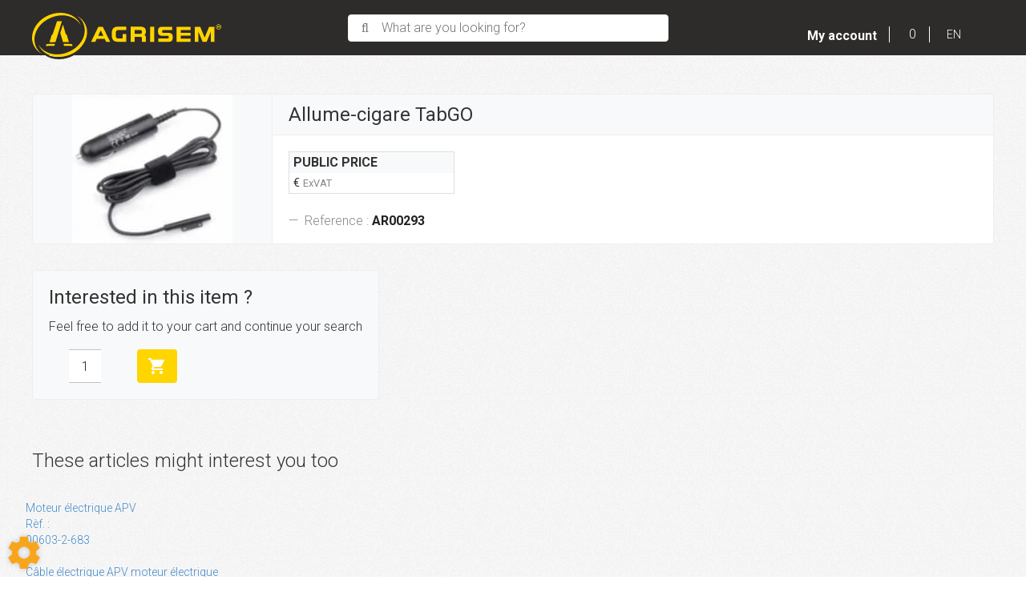

--- FILE ---
content_type: text/html; charset=utf-8
request_url: https://my.agrisem.com/articles/pieces-de-rechange-45/sans-sous-famille-pieces-de-rechange-38/allume-cigare-tabgo-17722
body_size: 131403
content:
<!DOCTYPE html>
<html lang="en">
	<head>
	<meta charset="utf-8">
			<!-- SEO -->
												<link rel="alternate" href="https://my.agrisem.fr/articles/pieces-de-rechange-45/sans-sous-famille-pieces-de-rechange-38/allume-cigare-tabgo-17722" hreflang="fr">
													<link rel="canonical" href="https://my.agrisem.com/articles/pieces-de-rechange-45/sans-sous-famille-pieces-de-rechange-38/allume-cigare-tabgo-17722">
							<link rel="alternate" href="https://my.agrisem.com/articles/pieces-de-rechange-45/sans-sous-famille-pieces-de-rechange-38/allume-cigare-tabgo-17722" hreflang="en">
		
		<!-- End SEO -->
							<meta name="robots" content="index, follow">
				<meta name="viewport" content="width=device-width, initial-scale=1.0, maximum-scale=1.0, user-scalable=no">
		<meta http-equiv="X-UA-Compatible" content="IE=Edge">
	<link rel="home" href="/">
			<link disabled rel="icon" type="image/png" href="/agrisem/site/favicon.png?v=9HY2s0">
		<link disabled rel="apple-touch-icon" href="/agrisem/site/images/apple-touch-icon.png?v=9HY2s0">
									
		<title>Allume-cigare TabGO on sale on My Agrisem.</title>
		<meta
		name="description" content="Allume-cigare TabGO on sale on My Agrisem. Reference: AR00293, Stock: 0">
						<meta property="og:url" content="https:///articles/pieces-de-rechange-45/sans-sous-famille-pieces-de-rechange-38/allume-cigare-tabgo-17722">
		<meta property="og:type" content="website">
					<meta property="og:title" content="Allume-cigare TabGO">
				<meta property="og:description" content="Allume-cigare TabGO on sale on My Agrisem. Reference: AR00293, Stock: 0">
											<meta property="og:image" content="https:///image/be-article-articlePicture-e351346b5003d0/large">
								<link rel="stylesheet" href="/agrisem/bundle/css/all.css?v=9HY2s0">
		<link disabled rel="stylesheet" type="text/css" href="/fontawesome/css/all.min.css">
		<link disabled rel="stylesheet" type="text/css" href="https://cdnjs.cloudflare.com/ajax/libs/intl-tel-input/17.0.3/css/intlTelInput.min.css">
			<link rel="preconnect" href="https://fonts.googleapis.com">
	<link rel="preconnect" href="https://fonts.gstatic.com" crossorigin>
	<link href="https://fonts.googleapis.com/css2?family=Open+Sans:ital,wght@0,300;0,400;0,700;1,300;1,400;1,700&display=swap" rel="stylesheet">
	<link href="https://fonts.googleapis.com/css?family=Roboto:300,400,400i,700&display=swap" rel="stylesheet">
	<link href="https://fonts.googleapis.com/css?family=Roboto+Condensed:300,400,400i,700&display=swap" rel="stylesheet">
		<link href="https://fonts.googleapis.com/icon?family=Material+Icons" rel="stylesheet">
		<link rel="apple-touch-icon" sizes="180x180" href="/agrisem/site/apple-touch-icon.png">
	<link rel="icon" type="image/png" sizes="32x32" href="/agrisem/site/favicon-32x32.png">
	<link rel="icon" type="image/png" sizes="16x16" href="/agrisem/site/favicon-16x16.png">

	<link rel="mask-icon" href="/agrisem/safari-pinned-tab.svg" color="#ffd400">
	<meta name="msapplication-TileColor" content="#ffd400">
	<meta name="theme-color" content="#ffd400">

	<link href="//netdna.bootstrapcdn.com/bootstrap/3.0.0/css/bootstrap-glyphicons.css" rel="stylesheet">
	<style>html {font-size:100%}.headBand a{color:white}</style>
</head>

	<body class="mainTemplate">
		<div class="mainContainer">
			<div class="content">
													<header class="header">
					<div class="headBand">
                        <div class="leftHead">
                            <a class="brandBlock" href="/">
								<img class="logo" alt="Logo" src="/agrisem/site/images/agrisem-logo.svg">
							</a>
                        </div>
												<div class="searchBlock">
							<button class="searchButton"
									type="button"
									data-toggle="modal"
									data-target="#allSearchModal">
								<div class="buttonContent">What are you looking for?</div>
							</button>
						</div>
                        						<nav id="blg-modid-connectedMenu" class="blgModNavConnectedMenu mainMenuBlock ">
							<div class="disconnectedUserMenu js-disconnected-user-menu">
            <div class="userMenuBlock ">
                            <div class="entry accountEntry">
					<button class="noDrop userMenuLink"
							onClick="window.location.href='/login?origin=L2FydGljbGVzL3BpZWNlcy1kZS1yZWNoYW5nZS00NS9zYW5zLXNvdXMtZmFtaWxsZS1waWVjZXMtZGUtcmVjaGFuZ2UtMzgvYWxsdW1lLWNpZ2FyZS10YWJnby0xNzcyMg==';">
                        <div class="helloBlock">
                                                            <i class="fa-light fa-user"></i>
                                                        <span class="helloText">
                                Hello
                            </span>
                            <span class="connectText">
                                Connect you
                            </span>
                        </div>
                        <div class="accountTitle">
                            My account
                            <span class="caret"></span>
                        </div>
					</button>
                                    </div>
                    </div>
    </div>
			</nav>

                        <div class="rightHead">
                            <div class="cartWrapper">
																		<div class="blgModCartCart cartMenu subTemplatePopup" id="blg-modid-cart" rel="nofollow">
					<a href="javascript:;" class="js-show-cart equipmentCount">
													<i class="fas fa-shopping-cart"></i>
					<span class="cartLabel">My selection</span>
		<div class="cartCountBlock empty">
					<span class="js-cart-badge-count cartCount empty">
				0
			</span>
							</div>
								</a>
							<div class="cartListing js-cart-listing empty">
    <div class="listingBlock">
					<div class="cartMenuTotalBlock">
				<div class="cartMenuTotalLabel">Total :</div>
				<div class="totalAmount js-total-amount
">
	<div class="taxFree js-total-amount-exVat
                        hidden">
		<span class="js-total-amount-value">0,00</span>
		<span class="currency">€</span>
		<sup class="suffix js-exVat-suffix">Ex VAT</sup>
	</div>
	<div class="withVat js-total-amount-ati
                        hidden">
		<span class="js-with-vat-total-amount-value">0,00</span>
		<span class="currency">€</span>
		<sup class="suffix js-ati-suffix">Inc VAT</sup>
	</div>
</div>
			</div>
		                <div class="cartContent js-cart-content">
                                        								<div class="ghost hidden">
					    <div class="cartRow js-cart-row js-cart-part-row
	 ghost     model               	 	 "
                              data-type ="part"
         data-id=""
                                 data-stockQuantity="">
                                    <div class="photoBlock">
                                                                <a class="js-img img noImg"
   data-noimage="/agrisem/site/images/no_image.svg"
   href=""
   title=""
   style="background-image: url('/agrisem/site/images/no_image.svg')
	     "
></a>
<div class="tagsBlock">
	<div class="js-tag">
			</div>
</div>
	                                                                                        </div>
        <div class="infosBlock">
            <div class="leftBlock js-left-block">
                                                                                        <a class="js-label equipmentTitle" href=""></a>
                                                                            <div class="cartMenuQuantityBlock">
                            <div class="cartMenuQuantityLabel">Quantity :</div>
                            <div class="cartMenuQuantityLabel js-cartMenu-quantity"></div>
                        </div>
                                                                                                <div class="articleRef js-article-reference-block">
	<span class="articleRefTitle">Rèf. : </span>
	<div class="js-article-reference"></div>
</div>
                                                                                                                                                                        											<div class="priceBlock js-price-block articlePrices">
                                <div class="articlePrice totalPrice  js-article-price"
			 id="js-article-price-">
            <div class="title">Price : </div>
                        							<span class="badge discountBadge js-discount-badge hidden">
                    -
                    <span class="js-discount-badge-value">0</span>
                    %
                </span>
				<div class="stripedPrice js-striped-price hidden">
					
				</div>
				<div class="actualPrice js-actual-price ">
					
				</div>
				<div class="actualPrice js-no-price-string hidden">
					On demand
				</div>
			        </div>
    </div>
					                                                                                                                                    </div>
                                                    <div class="rightBlock
					 model">
                                                                                    						                        	<button class="js-remove remove">Delete</button>
						                                    </div>
                    </div>
    </div>
					<div class="cartRow js-cart-row js-cart-equipment-row
	 ghost	 	 	 "
	 data-type = "part"
	 data-id= ""
	 	 	 data-stockQuantity= "">
                    <div class="photoBlock">
                    <a class="js-img img noImg"
   data-noimage="/agrisem/site/images/no_image.svg"
   href=""
   title=""
   style="background-image: url('/agrisem/site/images/no_image.svg')
	     "
></a>
<div class="tagsBlock">
	<div class="js-tag">
			</div>
</div>
	                                        </div>
    <div class="wrapper infosBlock">
        <div class="leftBlock js-left-block">
                                                                                <a class="js-label equipmentTitle" href=""></a>
            											<div class="articleRef js-article-reference-block">
					<span class="articleRefTitle">Rèf. : </span>
					<div class="js-article-reference"></div>
				</div>
			            									<div class="priceBlock js-price-block equipmentPrices">
                                <div class="articlePrice totalPrice  js-equipment-price"
			 id="js-equipment-price-">
            <div class="title">Price : </div>
                        							<span class="badge discountBadge js-discount-badge hidden">
                    -
                    <span class="js-discount-badge-value">0</span>
                    %
                </span>
				<div class="stripedPrice js-striped-price hidden">
					
				</div>
				<div class="actualPrice js-actual-price ">
					
				</div>
				<div class="actualPrice js-no-price-string hidden">
					On demand
				</div>
			        </div>
    </div>
				                    </div>
        <div class="rightBlock">
                            <button class="js-remove remove">Delete</button>
                    </div>
    </div>
</div>
				</div>
                    																									                        <p class="emptyCart js-empty-cart-block ">
                <span>Your selection is empty</span>
            </p>
            <div class="modal fade" id="emptyCartModal">
                <div class="modal-dialog" role="document">
                    <div class="modal-content">
                        <div class="modal-header">
                            <span class="modal-title">Empty the cart</span>
                            <button type="button" class="close" data-dismiss="modal" aria-label="Close">
                                <span aria-hidden="true">&times;</span>
                            </button>
                        </div>
                        <div class="modal-body">
                            Are you sure you want to delete all items from your cart ?
                        </div>
                        <div class="modal-footer">
                            <button type="button" data-dismiss="modal" class="btn btn-primary cancel">
                                Cancel
                            </button>
                            <button type="button" data-dismiss="modal" class="btn btn-primary emptyCartAction">
                                Validate
                            </button>
                        </div>
                    </div>
                </div>
            </div>
            				                    </div>
    </div>
            <div class="cartPageLinkBlock">
            <a class="cartPageLink" href="/cart">Access my cart</a>
        </div>
    </div>

						</div>

								                            </div>
							<div class="blgModCommonLanguageLinks languagesSwitch" id="blg-modid-languageSwitch">
																						
																															
																		<button class="dropdownTrigger" data-toggle="dropdown">
            <i class="fas fa-chevron-down"></i>
        <span class="langName">EN</span>
    </button>
																									<div class="dropdown-menu dropdown-menu-right">
																																											<a class="languageLink dropdownLink fr_FR"
   href="//my.agrisem.fr/articles/allume-cigare-tabgo-17722">
    <span class="langName">FR</span>
    </a>
																																																										</div>
			</div>

							<div class="priceHideModule">
								<div id="blg-modid-priceHide"
	 class="blgModNavPriceHide priceHideMenu subTemplateMenu.layout">
	<div class="js-price-hide-block hidden">
		<button class="hideButton js-hidePriceBlock js-hide-price-button"
		title="Hide prices">
						<i class="fas fa-eye-slash"></i>
			</button>
	</div>
</div>

							</div>
                        </div>
					</div>
				</header>
				<div class="inner ">
						<div class="blgModArticleArticleView" id="blg-modid-content">
                                    <div class="contentBlock">
        <div class="articleBlock card-group js-article-block">
                        <div class="photoBlock card">
                                    <div class="tagsBlock">
                                                                                                </div>
                                                                                                                                <div class="articleMainPhotoBlock js-main-slider">
                                                                                                                                                                                <div class="mainPhotoImg">
                                            <a class="photoLink fancyBoxGallery"
                                               href="/image/be-article-articlePicture-e351346b5003d0"
                                               data-fancybox-group="mainPhotoImg">
                                                <img class="photoItem lazyload"
                                                     srcSet="/image/be-article-articlePicture-e351346b5003d0/small 133w,/image/be-article-articlePicture-e351346b5003d0/mediumGallery 327w,/image/be-article-articlePicture-e351346b5003d0/medium 533w"
                                                     sizes="(max-width: 280px) 150px,
                                                            (max-width: 480px) 300px,
                                                            (max-width: 768px) 500px,
                                                            (max-width: 920px) 300px,
                                                            500px"
                                                     data-original="be-article-articlePicture-e351346b5003d0"
                                                     alt="Pièces de Rechange - Sans sous-famille (Pièces de Rechange) - Allume-cigare TabGO">
                                            </a>
                                        </div>
                                                                                                                                                    </div>
                                                </div>
                        <div class="infosCard card fullSize">
                <div class="card-header"><h1 class="materielTitle">Allume-cigare TabGO</h1></div>
                <div class="card-body">
                                                                                                                                    <div class="card-text">
                        <div class="card-Metrics js-price-block">
                                                                                                                                                                                            
                             
							                                                        <div class="card-Prices publicPrice js-article-price">
                                <div class="title">
                                    Public price
                                </div>
                                <div class="secondLine">
                                    <div class="actualPrice js-initial-price">
                                        <h3 class="infoContent">
                                            <span class="js-exVat-discount-price-value"></span>
                                            €
                                            <span class="priceDetails">ExVAT</span>
                                        </h3>
                                    </div>
                                </div>
                            </div>
                            							                                                    </div>
                                                <footer class="blockquote-footer p-3">
                            <span class="text-muted">
                                Reference :
                                <cite class="serialNumber">AR00293</cite>
                            </span>
                        </footer>
                    </div>
                </div>
            </div>
        </div>
        
		            <div class="quoteBlock">
                <div class="card bg-light">
                    <div class="card-body">
						<h4 class="card-title">Interested in this item ?</h4>
						<p class="card-text">Feel free to add it to your cart and continue your search
													</p>
													<div class="cartItem js-cart-item"
	data-id="17722"
	data-type="part"
	data-category="part"
	data-quantity="1"
 	data-label="Allume-cigare TabGO"
	>
	<div class="setQuantityWrapper js-quantity-wrapper">
		<div class="quantity js-quantity js-set-quantity
			 disabled"
			 data-id="part-17722"
			 itemscope
			 itemtype="https://schema.org/QuantitativeValue">
			<input class="cartInput js-article-quantity-setter"
				   type="number"
				   step="1"
				   min="1"
				   value="1"
				   aria-label="Amount"
									   itemprop="value">
		</div>
	</div>
	<div class="addToCartWrapper js-add-to-cart">
		<button class="btn btn-primary addToCart">
			<i class="material-icons">shopping_cart</i>
								</button>
	</div>
	<div class="hidden removeFromCartWrapper js-remove-from-cart">
		<button class="btn btn-default addToCart removeFromCart">
			<i class="material-icons">delete</i>
					</button>
	</div>
</div>
						                    </div>
                </div>
                            </div>
            </div>
                            <div class="relatedArticles" itemprop="isRelatedTo">
                <div class="blgModArticleArticleSlider articleViewSlider" id="blg-modid-content_articleSliderSuggested_0">
                                            <div class="titleBlock">
    <span class="sliderTitle">These articles might interest you too</span>
</div>
                                        <div class="sliderWrapper"
     itemscope
     itemtype="https://schema.org/ListItem">
        <div class="js-slider slider">
                        

    <div class="slide" itemprop="item" itemscope itemtype="https://schema.org/Product">
        <div id="11"
             class="articleTile js-cart-item js-slider-cart-item slide-content  broadcasted
                        subFamDefaultREC                        outOfStock"
             data-id="11"
             data-type="part"
             data-category="part"
             data-quantity="1"
			 data-label="Moteur électrique APV"
			 data-internalReference=""
             			    data-reference="00603-2-683"
             			 data-make=""
			 data-subfamily="Sans sous-famille (Pièces de Rechange)"
			 data-price=""
			>
                                                                                <a class="tileLink"
                   href="/articles/pieces-de-rechange-45/sans-sous-famille-pieces-de-rechange-38/moteur-electrique-apv-11" itemprop="potentialAction">
                                                                        <div class="photoBlock showPhotos " itemprop="image" itemscope itemtype="https://schema.org/ImageObject">
						<meta itemprop="contentUrl" content="/image/article-articlePicture-1f5749de-9c1f-0ca8-3687-1035689cfbde/medium">
			<img class="photoItem lazyload" alt="Pièces de Rechange - Sans sous-famille (Pièces de Rechange) - Moteur électrique APV" src="[data-uri]" data-lazy="/image/article-articlePicture-1f5749de-9c1f-0ca8-3687-1035689cfbde/medium" itemprop="image"/>
											</div>
                                                                <div class="infosBlock ">
                                                                                                                                                                                                                                                                <div class="articleName">
    <span itemprop="name">Moteur électrique APV</span>
</div>
                                                                                                                                        <div class="references" itemscope itemtype="https://schema.org/AggregateOffer">
            <div class="articleProviderRef js-article-reference-block">
            <span class="articleRefTitle" itemprop="name">Rèf. : </span>
            <div class="js-article-reference" itemprop="serialNumber">00603-2-683</div>
        </div>
        </div>
                                                                                                                                                                                                                                                                                                                                </div>
                </a>
                                                                        </div>
    </div>
                        

    <div class="slide" itemprop="item" itemscope itemtype="https://schema.org/Product">
        <div id="10"
             class="articleTile js-cart-item js-slider-cart-item slide-content  broadcasted
                        subFamDefaultREC                        outOfStock"
             data-id="10"
             data-type="part"
             data-category="part"
             data-quantity="1"
			 data-label="Câble électrique APV moteur électrique"
			 data-internalReference=""
             			    data-reference="00410-2-001"
             			 data-make=""
			 data-subfamily="Sans sous-famille (Pièces de Rechange)"
			 data-price=""
			>
                                                                                <a class="tileLink"
                   href="/articles/pieces-de-rechange-45/sans-sous-famille-pieces-de-rechange-38/cable-electrique-apv-moteur-electrique-10" itemprop="potentialAction">
                                                                        <div class="photoBlock showPhotos " itemprop="image" itemscope itemtype="https://schema.org/ImageObject">
						<meta itemprop="contentUrl" content="/image/article-part-d1c022ba-5478-cc8b-b624-e11b37ece351/medium">
			<img class="photoItem lazyload" alt="Pièces de Rechange - Sans sous-famille (Pièces de Rechange) - Câble électrique APV moteur électrique" src="[data-uri]" data-lazy="/image/article-part-d1c022ba-5478-cc8b-b624-e11b37ece351/medium" itemprop="image"/>
											</div>
                                                                <div class="infosBlock ">
                                                                                                                                                                                                                                                                <div class="articleName">
    <span itemprop="name">Câble électrique APV moteur électrique</span>
</div>
                                                                                                                                        <div class="references" itemscope itemtype="https://schema.org/AggregateOffer">
            <div class="articleProviderRef js-article-reference-block">
            <span class="articleRefTitle" itemprop="name">Rèf. : </span>
            <div class="js-article-reference" itemprop="serialNumber">00410-2-001</div>
        </div>
        </div>
                                                                                                                                                                                                                                                                                                                                </div>
                </a>
                                                                        </div>
    </div>
                        

    <div class="slide" itemprop="item" itemscope itemtype="https://schema.org/Product">
        <div id="9"
             class="articleTile js-cart-item js-slider-cart-item slide-content  broadcasted
                        subFamDefaultREC                        "
             data-id="9"
             data-type="part"
             data-category="part"
             data-quantity="1"
			 data-label="Ensemble régulation électrique 3.2"
			 data-internalReference=""
             			    data-reference="00202-3-309"
             			 data-make=""
			 data-subfamily="Sans sous-famille (Pièces de Rechange)"
			 data-price=""
			>
                                                                                <a class="tileLink"
                   href="/articles/pieces-de-rechange-45/sans-sous-famille-pieces-de-rechange-38/ensemble-regulation-electrique-3-2-9" itemprop="potentialAction">
                                                                        <div class="photoBlock showPhotos " itemprop="image" itemscope itemtype="https://schema.org/ImageObject">
						<meta itemprop="contentUrl" content="/image/article-part-9004da00-3b42-6b6b-da76-88f5cbb860c0/medium">
			<img class="photoItem lazyload" alt="Pièces de Rechange - Sans sous-famille (Pièces de Rechange) - Ensemble régulation électrique 3.2" src="[data-uri]" data-lazy="/image/article-part-9004da00-3b42-6b6b-da76-88f5cbb860c0/medium" itemprop="image"/>
											</div>
                                                                <div class="infosBlock ">
                                                                                                                                                                                                                                                                <div class="articleName">
    <span itemprop="name">Ensemble régulation électrique 3.2</span>
</div>
                                                                                                                                        <div class="references" itemscope itemtype="https://schema.org/AggregateOffer">
            <div class="articleProviderRef js-article-reference-block">
            <span class="articleRefTitle" itemprop="name">Rèf. : </span>
            <div class="js-article-reference" itemprop="serialNumber">00202-3-309</div>
        </div>
        </div>
                                                                                                                                                                                                                                                                                                                                </div>
                </a>
                                                                        </div>
    </div>
                        

    <div class="slide" itemprop="item" itemscope itemtype="https://schema.org/Product">
        <div id="8"
             class="articleTile js-cart-item js-slider-cart-item slide-content  broadcasted
                        subFamDefaultREC                        outOfStock"
             data-id="8"
             data-type="part"
             data-category="part"
             data-quantity="1"
			 data-label="Ensemble joint moteur hydraulique DS500"
			 data-internalReference=""
             			    data-reference="00202-2-548"
             			 data-make=""
			 data-subfamily="Sans sous-famille (Pièces de Rechange)"
			 data-price=""
			>
                                                                                <a class="tileLink"
                   href="/articles/pieces-de-rechange-45/sans-sous-famille-pieces-de-rechange-38/ensemble-joint-moteur-hydraulique-ds500-8" itemprop="potentialAction">
                                                                        <div class="photoBlock showPhotos " itemprop="image" itemscope itemtype="https://schema.org/ImageObject">
						<meta itemprop="contentUrl" content="/image/article-part-e212b248-d90e-e87e-01e8-7a8bc400f7df/medium">
			<img class="photoItem lazyload" alt="Pièces de Rechange - Sans sous-famille (Pièces de Rechange) - Ensemble joint moteur hydraulique DS500" src="[data-uri]" data-lazy="/image/article-part-e212b248-d90e-e87e-01e8-7a8bc400f7df/medium" itemprop="image"/>
											</div>
                                                                <div class="infosBlock ">
                                                                                                                                                                                                                                                                <div class="articleName">
    <span itemprop="name">Ensemble joint moteur hydraulique DS500</span>
</div>
                                                                                                                                        <div class="references" itemscope itemtype="https://schema.org/AggregateOffer">
            <div class="articleProviderRef js-article-reference-block">
            <span class="articleRefTitle" itemprop="name">Rèf. : </span>
            <div class="js-article-reference" itemprop="serialNumber">00202-2-548</div>
        </div>
        </div>
                                                                                                                                                                                                                                                                                                                                </div>
                </a>
                                                                        </div>
    </div>
                        

    <div class="slide" itemprop="item" itemscope itemtype="https://schema.org/Product">
        <div id="7"
             class="articleTile js-cart-item js-slider-cart-item slide-content  broadcasted
                        subFamDefaultREC                        outOfStock"
             data-id="7"
             data-type="part"
             data-category="part"
             data-quantity="1"
			 data-label="Capteur fin de trémie"
			 data-internalReference=""
             			    data-reference="00602-2-614"
             			 data-make=""
			 data-subfamily="Sans sous-famille (Pièces de Rechange)"
			 data-price=""
			>
                                                                                <a class="tileLink"
                   href="/articles/pieces-de-rechange-45/sans-sous-famille-pieces-de-rechange-38/capteur-fin-de-tremie-7" itemprop="potentialAction">
                                                                        <div class="photoBlock showPhotos " itemprop="image" itemscope itemtype="https://schema.org/ImageObject">
						<meta itemprop="contentUrl" content="/image/article-part-6bcf3028-4f0c-6ece-2a6a-f9c359a5281f/medium">
			<img class="photoItem lazyload" alt="Pièces de Rechange - Sans sous-famille (Pièces de Rechange) - Capteur fin de trémie" src="[data-uri]" data-lazy="/image/article-part-6bcf3028-4f0c-6ece-2a6a-f9c359a5281f/medium" itemprop="image"/>
											</div>
                                                                <div class="infosBlock ">
                                                                                                                                                                                                                                                                <div class="articleName">
    <span itemprop="name">Capteur fin de trémie</span>
</div>
                                                                                                                                        <div class="references" itemscope itemtype="https://schema.org/AggregateOffer">
            <div class="articleProviderRef js-article-reference-block">
            <span class="articleRefTitle" itemprop="name">Rèf. : </span>
            <div class="js-article-reference" itemprop="serialNumber">00602-2-614</div>
        </div>
        </div>
                                                                                                                                                                                                                                                                                                                                </div>
                </a>
                                                                        </div>
    </div>
                        

    <div class="slide" itemprop="item" itemscope itemtype="https://schema.org/Product">
        <div id="6"
             class="articleTile js-cart-item js-slider-cart-item slide-content  broadcasted
                        subFamDefaultREC                        "
             data-id="6"
             data-type="part"
             data-category="part"
             data-quantity="1"
			 data-label="Câble pour radar de DS200-500"
			 data-internalReference=""
             			    data-reference="00410-2-112"
             			 data-make=""
			 data-subfamily="Sans sous-famille (Pièces de Rechange)"
			 data-price=""
			>
                                                                                <a class="tileLink"
                   href="/articles/pieces-de-rechange-45/sans-sous-famille-pieces-de-rechange-38/cable-pour-radar-de-ds200-500-6" itemprop="potentialAction">
                                                                        <div class="photoBlock showPhotos " itemprop="image" itemscope itemtype="https://schema.org/ImageObject">
						<meta itemprop="contentUrl" content="/image/article-part-56d5f0cf-bf6a-55d1-0dda-03f63a1aab7b/medium">
			<img class="photoItem lazyload" alt="Pièces de Rechange - Sans sous-famille (Pièces de Rechange) - Câble pour radar de DS200-500" src="[data-uri]" data-lazy="/image/article-part-56d5f0cf-bf6a-55d1-0dda-03f63a1aab7b/medium" itemprop="image"/>
											</div>
                                                                <div class="infosBlock ">
                                                                                                                                                                                                                                                                <div class="articleName">
    <span itemprop="name">Câble pour radar de DS200-500</span>
</div>
                                                                                                                                        <div class="references" itemscope itemtype="https://schema.org/AggregateOffer">
            <div class="articleProviderRef js-article-reference-block">
            <span class="articleRefTitle" itemprop="name">Rèf. : </span>
            <div class="js-article-reference" itemprop="serialNumber">00410-2-112</div>
        </div>
        </div>
                                                                                                                                                                                                                                                                                                                                </div>
                </a>
                                                                        </div>
    </div>
                        

    <div class="slide" itemprop="item" itemscope itemtype="https://schema.org/Product">
        <div id="5"
             class="articleTile js-cart-item js-slider-cart-item slide-content  broadcasted
                        subFamDefaultREC                        "
             data-id="5"
             data-type="part"
             data-category="part"
             data-quantity="1"
			 data-label="Rallonge de câble pour prise 12 pôles (5 mètres)"
			 data-internalReference=""
             			    data-reference="00410-2-017"
             			 data-make=""
			 data-subfamily="Sans sous-famille (Pièces de Rechange)"
			 data-price=""
			>
                                                                                <a class="tileLink"
                   href="/articles/pieces-de-rechange-45/sans-sous-famille-pieces-de-rechange-38/rallonge-de-cable-pour-prise-12-poles-5-metres-5" itemprop="potentialAction">
                                                                        <div class="photoBlock showPhotos " itemprop="image" itemscope itemtype="https://schema.org/ImageObject">
						<meta itemprop="contentUrl" content="/image/article-part-64bba5d2-c144-2ca9-715a-228a5701ac8f/medium">
			<img class="photoItem lazyload" alt="Pièces de Rechange - Sans sous-famille (Pièces de Rechange) - Rallonge de câble pour prise 12 pôles (5 mètres)" src="[data-uri]" data-lazy="/image/article-part-64bba5d2-c144-2ca9-715a-228a5701ac8f/medium" itemprop="image"/>
											</div>
                                                                <div class="infosBlock ">
                                                                                                                                                                                                                                                                <div class="articleName">
    <span itemprop="name">Rallonge de câble pour prise 12 pôles (5 mètres)</span>
</div>
                                                                                                                                        <div class="references" itemscope itemtype="https://schema.org/AggregateOffer">
            <div class="articleProviderRef js-article-reference-block">
            <span class="articleRefTitle" itemprop="name">Rèf. : </span>
            <div class="js-article-reference" itemprop="serialNumber">00410-2-017</div>
        </div>
        </div>
                                                                                                                                                                                                                                                                                                                                </div>
                </a>
                                                                        </div>
    </div>
                        

    <div class="slide" itemprop="item" itemscope itemtype="https://schema.org/Product">
        <div id="4"
             class="articleTile js-cart-item js-slider-cart-item slide-content  broadcasted
                        subFamDefaultREC                        "
             data-id="4"
             data-type="part"
             data-category="part"
             data-quantity="1"
			 data-label="Sac APV"
			 data-internalReference=""
             			    data-reference="00201-3-690"
             			 data-make="Agrisem"
			 data-subfamily="Sans sous-famille (Pièces de Rechange)"
			 data-price=""
			>
                                                                                <a class="tileLink"
                   href="/articles/pieces-de-rechange-45/sans-sous-famille-pieces-de-rechange-38/sac-apv-4" itemprop="potentialAction">
                                                                        <div class="photoBlock showPhotos " itemprop="image" itemscope itemtype="https://schema.org/ImageObject">
						<meta itemprop="contentUrl" content="/image/article-part-8e68cdb4-2414-4211-cf80-29cc78d1c0b4/medium">
			<img class="photoItem lazyload" alt="Pièces de Rechange - Sans sous-famille (Pièces de Rechange) - Sac APV" src="[data-uri]" data-lazy="/image/article-part-8e68cdb4-2414-4211-cf80-29cc78d1c0b4/medium" itemprop="image"/>
											</div>
                                                                <div class="infosBlock ">
                                                                                                                                                                                                                                                                <div class="articleName">
    <span itemprop="name">Sac APV</span>
</div>
                                                                                                                                        <div class="references" itemscope itemtype="https://schema.org/AggregateOffer">
            <div class="articleProviderRef js-article-reference-block">
            <span class="articleRefTitle" itemprop="name">Rèf. : </span>
            <div class="js-article-reference" itemprop="serialNumber">00201-3-690</div>
        </div>
        </div>
                                                                                                                                                                                                                                                                                                                                </div>
                </a>
                                                                        </div>
    </div>
                        

    <div class="slide" itemprop="item" itemscope itemtype="https://schema.org/Product">
        <div id="3"
             class="articleTile js-cart-item js-slider-cart-item slide-content  broadcasted
                        subFamDefaultREC                        "
             data-id="3"
             data-type="part"
             data-category="part"
             data-quantity="1"
			 data-label="Ensemble régulation électrique 5.2"
			 data-internalReference=""
             			    data-reference="00202-3-218"
             			 data-make=""
			 data-subfamily="Sans sous-famille (Pièces de Rechange)"
			 data-price=""
			>
                                                                                <a class="tileLink"
                   href="/articles/pieces-de-rechange-45/sans-sous-famille-pieces-de-rechange-38/ensemble-regulation-electrique-5-2-3" itemprop="potentialAction">
                                                                        <div class="photoBlock showPhotos " itemprop="image" itemscope itemtype="https://schema.org/ImageObject">
						<meta itemprop="contentUrl" content="/image/article-part-f4c64347-537d-7fe2-b89d-0379fff787cc/medium">
			<img class="photoItem lazyload" alt="Pièces de Rechange - Sans sous-famille (Pièces de Rechange) - Ensemble régulation électrique 5.2" src="[data-uri]" data-lazy="/image/article-part-f4c64347-537d-7fe2-b89d-0379fff787cc/medium" itemprop="image"/>
											</div>
                                                                <div class="infosBlock ">
                                                                                                                                                                                                                                                                <div class="articleName">
    <span itemprop="name">Ensemble régulation électrique 5.2</span>
</div>
                                                                                                                                        <div class="references" itemscope itemtype="https://schema.org/AggregateOffer">
            <div class="articleProviderRef js-article-reference-block">
            <span class="articleRefTitle" itemprop="name">Rèf. : </span>
            <div class="js-article-reference" itemprop="serialNumber">00202-3-218</div>
        </div>
        </div>
                                                                                                                                                                                                                                                                                                                                </div>
                </a>
                                                                        </div>
    </div>
            </div>
    </div>
                                        </div>

    </div>
            </div>

					<div id="blg-modid-notification" class="blgModNavNotification">
</div>

				</div>
                <div class="socialBlock">
                    <div class="socialRow">
                        <div class="social-links">
                            <a class="link" href="https://www.facebook.com/agriseminternational" target="_blank"><i class="fab fa-facebook-f"></i></a>
                            <a class="link" href="https://www.instagram.com/agrisem_international/" target="_blank"><i class="fab fa-instagram"></i></a>
                            <a class="link" href="https://www.youtube.com/user/AgrisemInternational" target="_blank"><i class="fab fa-youtube"></i></a>
							<a class="link" href="http://www.agrisem.com/" target="_blank">
								<img class="agrisemLogo" src="/agrisem/site/images/agrisemMonogram-white.svg">
							</a>
                        </div>
                    </div>
                </div>
				<footer><div class="blgModNavFooterMenu" id="blg-modid-footerMenu">
	<div class="footerBlock2">
		<ul class="footerRow2">
			<li class="entry"><a class="entryLink" href="/page/conditions-generales-de-vente-en-4">Terms of sale</a></li>
			<li class="entry separator">|</li>
			<li class="entry"><a class="entryLink" href="/legalNotice/mentions-legales-en-3">Legacy</a></li>
			<li class="entry separator">|</li>
			<li class="entry"><a class="entryLink" href="/page/gdpr-13">GDPR</a></li>
			<li class="entry separator">|</li>
			<li class="entry">
				<button type="button" class="entryLink" data-toggle="modal" data-target="#contactModal">
					Contact
				</button>
			</li>
		</ul>
	</div>
</div>
</footer>
			</div>
		</div>
		                <div class="cookieModal">
            <div class="cookieBanner" id="cookiesAgreement">
                <div class="cookieContent">
                    <div class="explainBlock">
                        <div class="blgModCmsCmsBlock cookiesBan">
			<div class="container-fluid"><div class="row"><div class="col-md-12" style=""><p style="text-align: center;">Session cookies are used to improve navigation on websites and to collect aggregate statistical information.</p></div></div></div>
	</div>
                    </div>
					<a class="legalButton myButton"
					   href="/legalNotice/mentions-legales-1">
						To find out more
					</a>
					<div class="agreeButton myButton">
                        I agree
					</div>
					<div class="disagreeButton myButton">
                        Refuse
					</div>
					<div class="customButton myButton callSidebar">
                        Personalise
					</div>
                </div>
            </div>
        </div>
				<div class="modal fade searchModal" id="allSearchModal">
			<div class="modal-dialog" role="document">
				<div class="modal-content">
					<div class="form title modal-header">
						<h2 class="modal-title formTitle">Search by <br> serial number or reference</h2>
						<i class="material-icons close" data-dismiss="modal" aria-label="Close">close</i>
					</div>
					<div class="modal-body">
                        <div id="blg-modid-allSearchFullText" class="blgModNavAllSearchFullText generalSearchBar">
			<div class="searchBarBlock">
		<form class="searchBarForm" method="GET">
															<input class="searchBarFormInput"
									   name="q"
				   value=""
				   autocomplete="off"
				   autocorrect="off"
				   autocapitalize="off"
				   spellcheck="false"
				   title="Brands available:"
				   type="text"
											placeholder="Search a serial number">
								<div class="results js-cart-item-observer" data-placeholder="Currently researching...">
							</div>
			<button class="js-searchTrigger searchBarTrigger hidden"
					type="submit"
					data-href="/materiels/search"
					data-href-ajax="/ajax/live_search/all"
					aria-label="Start search">
											<i class="fas fa-search"></i>
								</button>
		</form>
	</div>
</div>

					</div>
				</div>
			</div>
		</div>
					<div id="contactModal"
		 class="modal fade"
		 tabindex="-1">
		<div class="modal-dialog" role="document">
		<div id="blg-modid-contactForm"
			 class="blgModCmsContactForm contactForm information modal-content">
																    <div class="form title modal-header">
        <span class="modal-title formTitle">Ask for information</span>
                        <i class="material-icons close" data-dismiss="modal" aria-label="Close">close</i>
            </div>
																	<div class="modal-body">
														
				
																		            <form name="form_information" method="post" action="/main_modal_form/information">
                            
        <div class="input_row row_firstName type_string" data-type="string">
                    <div><input type="text" id="form_information_firstName" name="form_information[firstName]" required="required" placeholder="First name" /></div>
                </div>
            
        <div class="input_row row_lastName type_string" data-type="string">
                    <div><input type="text" id="form_information_lastName" name="form_information[lastName]" required="required" placeholder="Last name" /></div>
                </div>
            
        <div class="input_row row_phone type_string" data-type="string">
                    <div><input type="text" id="form_information_phone" name="form_information[phone]" required="required" placeholder="Phone" /></div>
                </div>
            
        <div class="input_row row_mail type_string" data-type="string">
                    <div><input type="email" id="form_information_mail" name="form_information[mail]" required="required" placeholder="Email" /></div>
                </div>
            
        <div class="input_row row_companyName type_string" data-type="string">
                    <div><input type="text" id="form_information_companyName" name="form_information[companyName]" required="required" placeholder="Company" /></div>
                </div>
            
        <div class="input_row row_message type_string" data-type="string">
                    <div><textarea id="form_information_message" name="form_information[message]" required="required" placeholder="Message"></textarea></div>
                </div>
            
        <div class="input_row row_equipmentId type_string" data-type="string">
                    <input type="hidden" id="form_information_equipmentId" name="form_information[equipmentId]" />
                </div>
            
        <div class="input_row row_hiddenFields type_string" data-type="string">
                    <input type="hidden" id="form_information_hiddenFields" name="form_information[hiddenFields]" value="equipmentId" />
                </div>
            
        <div class="input_row row_extraData type_string" data-type="string">
                    <input type="hidden" id="form_information_extraData" name="form_information[extraData]" value="[]" />
                </div>
                                                                            <div class="button footerBlock modal-footer">
                            	<button type="submit"
			class="g-recaptcha contactFormSend btn btn-default btn-send
						"
			data-sitekey="6Le0PPYUAAAAAGboIMhOx9Wrl-x0XPG4_rh9LOcm"
			data-callback='onSubmitInformation'
						title="Submit">
							Submit
				</button>
	<p class="captchaInfo">
		This site is protected by reCAPTCHA and the Google <a href="https://policies.google.com/privacy">Privacy Policy</a> and <a href="https://policies.google.com/terms">Terms of Service</a> apply.

	</p>
	<script>
		function onSubmitInformation () {
			console.log('callback appelé');
			$('form[name="form_information"]').submit();
		}
	</script>
                    </div>
        <div class="spinner">
        <div class="bounce1"></div>
        <div class="bounce2"></div>
        <div class="bounce3"></div>
    </div>
</form>
														</div>
					</div>
		</div>
	</div>

				<div class="modal fade" id="helpModal">
			<div class="modal-dialog" role="document">
				<div class="modal-content">
					<div class="modal-header">
						<h5 class="modal-title">Need help?</h5>
						<i class="material-icons close" data-dismiss="modal" aria-label="Close">close</i>
					</div>
					<div class="modal-body">
						<div class="blgModCmsCmsBlock helpBlock">
			<div class="container-fluid">
    <div class="row">
        <div class="col-md-12" style="text-align:center;margin-bottom:20px;font-size:16px;"><p>Please select your language below:</p></div>
        <div class="col-md-12" style="text-align:center;"><p><a href="https://app.blgcloud.com/agrisem/api/file/cms-fileManagerFile-42-4dcchto2" target="_blank" title="en" rel="noopener noreferrer"> <img src="https://app.blgcloud.com/agrisem/api/image/cms-fileManagerFile-7-lu2hyafp/small" width="32" height="32" caption="false"> </a>&nbsp; <a href="https://app.blgcloud.com/agrisem/api/file/cms-fileManagerFile-43-ydvqfm1x" target="_blank" title="fr" rel="noopener noreferrer"> <img src="https://app.blgcloud.com/agrisem/api/image/cms-fileManagerFile-9-htk6aw1b/small" width="32" height="32" caption="false"> </a>&nbsp; <a href="https://app.blgcloud.com/agrisem/api/file/cms-fileManagerFile-44-ivn8ds1" target="_blank" title="fr" rel="noopener noreferrer"> <img src="https://app.blgcloud.com/agrisem/api/image/cms-fileManagerFile-8-ot1uz0p8/small" width="32" height="32" caption="false"> </a></p></div>
    </div>
</div>
	</div>
					</div>
				</div>
			</div>
		</div>
				<div class="modal fade oldEquipmentsModal" id="oldEquipmentsModal">
			<div class="modal-dialog" role="document">
				<div class="modal-content">
					<div class="modal-header" id="modalHeader">
						<h4 class="modal-title" id="myModalLabel">Parts for machines before 2010</h4>
						<i class="material-icons close" data-dismiss="modal" aria-label="Close">close</i>
					</div>
					<div class="modal-body">
						<div id="tree"></div>
					</div>
				</div>
			</div>
		</div>
				<div class="modal fade acfModal" id="acfModal">
			<div class="modal-dialog" role="document">
				<div class="modal-content">
					<div class="modal-header" id="modalHeader">
						<h4 class="modal-title" id="myModalLabel">Pièces pour machines avant 2022 BOSS et Stripcat</h4>
						<i class="material-icons close" data-dismiss="modal" aria-label="Close">close</i>
					</div>
					<div class="modal-body">
						<div id="articleAcf"></div>
					</div>
				</div>
			</div>
		</div>
				<div class="modal fade" id="materialModal">
			<div class="modal-dialog" role="document">
				<div class="modal-content">
					<div class="modal-header">
						<h5 class="modal-title">Need help?</h5>
						<i class="material-icons close" data-dismiss="modal" aria-label="Close">close</i>
					</div>
					<div class="modal-body">
						<div class="noticeBlock">
							In order to access the page of the equipment that interests you,<br />please write its&nbsp;<span class="boldText">serial number</span>.
						</div>
						<div class="exempleBlock">
							<div class="serialTitle">For instance</div>
							<div class="serialExemple">17DOMGPSRE128</div>
						</div>
					</div>
					<div class="modal-footer">
						<div class="contactText">You can also contact the Agrisem Team</div>
						<div class="contactPhone">+33(0)2 51 14 14 40</div>
					</div>
				</div>
			</div>
		</div>

                <div class="blgModCmsGdpr" id="blg-modid-gdpr">
			<div class="gdprScript" data-script="&lt;div class=&quot;container-fluid&quot;&gt;
    &lt;div class=&quot;row&quot;&gt;
        &lt;div class=&quot;col-md-12&quot; style=&quot;&quot;&gt;
            &lt;!-- Global site tag (gtag.js) - Google Analytics --&gt;
            &lt;p&gt;
                &lt;script async=&quot;&quot; src=&quot;https://www.googletagmanager.com/gtag/js?id=UA-113054974-1&quot;&gt;&lt;/script&gt;
                &lt;script&gt;
                    // &lt;!--[CDATA[
                    window.dataLayer = window.dataLayer || [];

                    function gtag() {
                        dataLayer.push(arguments);
                    }
                    gtag(&#039;js&#039;, new Date());

                    gtag(&#039;config&#039;, &#039;UA-113054974-1&#039;);
                    // ]]--&gt;
                &lt;/script&gt;
            &lt;/p&gt;
        &lt;/div&gt;
    &lt;/div&gt;
&lt;/div&gt;"></div> 	
    <!-- COOKIES BANNER -->
			<div class="cookieModal">
			<div class="cookieBanner" id="cookiesAgreement">
				<div class="cookieContent">
					<div class="explainBlock">
						<div class="blgModCmsCmsBlock cookiesBan">
			<div class="container-fluid"><div class="row"><div class="col-md-12" style=""><p style="text-align: center;">Session cookies are used to improve navigation on websites and to collect aggregate statistical information.</p></div></div></div>
	</div> 					</div>
					<a class="legalButton myButton"
					   href="/legalNotice/mentions-legales-1">
						To find out more
					</a>
					<div class="agreeButton myButton">
						I agree
					</div>
					<div class="disagreeButton myButton">
						Refuse
					</div>
					<div class="customButton myButton callSidebar">
						Personalise
					</div>
				</div>
			</div>
		</div>
	
    <!-- CALLBACK BANNER -->
			<button class="recallSidebar" aria-label="Show cookies sidebar">
			<svg version="1.1"
				 id="recallSidebarPicto"
				 xmlns="http://www.w3.org/2000/svg"
				 xmlns:xlink="http://www.w3.org/1999/xlink"
				 x="0px"
				 y="0px"
				 viewBox="0 0 15.6 16"
				 width="20"
				 height="20"
				 style="enable-background:new 0 0 15.6 16;"
				 xml:space="preserve">
				<path class="recallSidebarPicto"
					  d="M13.7,8.8c0-0.3,0.1-0.5,0.1-0.8s0-0.5-0.1-0.8l1.7-1.3c0.1-0.1,0.2-0.3,0.1-0.5l-1.6-2.8c-0.1-0.2-0.3-0.2-0.5-0.2l-2,0.8
						c-0.4-0.3-0.9-0.6-1.4-0.8L9.8,0.3C9.7,0.1,9.6,0,9.4,0H6.2C6,0,5.8,0.1,5.8,0.3L5.5,2.5C5,2.7,4.5,2.9,4.1,3.2l-2-0.8
						C2,2.4,1.8,2.4,1.7,2.6L0.1,5.4C0,5.6,0,5.8,0.2,5.9l1.7,1.3c0,0.3-0.1,0.5-0.1,0.8s0,0.5,0.1,0.8l-1.7,1.3C0,10.2,0,10.4,0,10.6
						l1.6,2.8c0.1,0.2,0.3,0.2,0.5,0.2l2-0.8c0.4,0.3,0.9,0.6,1.3,0.8l0.3,2.1C5.8,15.9,6,16,6.2,16h3.2c0.2,0,0.4-0.1,0.4-0.3l0.3-2.1
						c0.5-0.2,0.9-0.5,1.4-0.8l2,0.8c0.2,0.1,0.4,0,0.5-0.2l1.6-2.8c0.1-0.2,0.1-0.4-0.1-0.5C15.4,10.1,13.7,8.8,13.7,8.8z M7.8,11
						c-1.6,0-3-1.4-3-3s1.4-3,3-3s3,1.4,3,3S9.4,11,7.8,11z"/>
			</svg>
		</button>
	
	<!-- COOKIES ASIDE BLOCK -->
			<aside class="cookiesSideBar" id="js-privacyCustomSettings">
			<i class="closeSideBar material-icons">close</i>
			<div class="cookiesHeader">
				<div class="cookiesTitle">This site uses cookies</div>
			</div>
			<div class="cookiesBody js-privacyCustomSettingsBody">
				<div class="contentText">
					Some of these cookies are essential, while others help us to improve your experience by providing information on the use of the site.

				</div>
				<div class="moreInfo">
					For more information, please consult our Policy on the use of personal data.

					<a class="moreInfosLink"
					   href="/legalNotice/mentions-legales-1">
						here
					</a>
				</div>
							</div>
		</aside>
	</div>



				<div class="blgModCmsCmsBlock trackingCode">
			<div class="container-fluid">
    <div class="row">
        <div class="col-md-12" style="">
            <!-- Global site tag (gtag.js) - Google Analytics -->
            <p>
                <script async="" src="https://www.googletagmanager.com/gtag/js?id=UA-113054974-1"></script>
                <script>
                    // <!--[CDATA[
                    window.dataLayer = window.dataLayer || [];

                    function gtag() {
                        dataLayer.push(arguments);
                    }
                    gtag('js', new Date());

                    gtag('config', 'UA-113054974-1');
                    // ]]-->
                </script>
            </p>
        </div>
    </div>
</div>
	</div>

													<script>(function(){var w=window;var ic=w.Intercom;if(typeof ic==="function"){ic('reattach_activator');ic('update',w.intercomSettings);}else{var d=document;var i=function(){i.c(arguments);};i.q=[];i.c=function(args){i.q.push(args);};w.Intercom=i;var l=function(){var s=d.createElement('script');s.type='text/javascript';s.async=true;s.src='https://widget.intercom.io/widget/cbshqi03';var x=d.getElementsByTagName('script')[0];x.parentNode.insertBefore(s,x);};if(w.attachEvent){w.attachEvent('onload',l);}else{w.addEventListener('load',l,false);}}})();</script>
	
						<script src="/dist/main.js?v=9HY2s0"></script>
			<script>
				document.addEventListener("DOMContentLoaded", function(event) {
					blg.trackingHelper.trackAnalyticsAction();
					blg.startJsModules({"modules":[{"constructorPath":["Article","ArticleSlider"],"rootNodeId":"blg-modid-content_articleSliderSuggested_0","jsData":{"options":{"sliderOn":true,"lazyLoad":"ondemand","autoplay":false,"dots":false,"arrows":false,"prevArrow":"#arrowLeft","nextArrow":"#arrowRight","vertical":false,"accessibility":false,"respondTo":"slider","slidesToShow":6,"slidesToScroll":6,"responsive":[{"breakpoint":1440,"settings":{"slidesToShow":4,"slidesToScroll":3}},{"breakpoint":1024,"settings":{"slidesToShow":3,"slidesToScroll":2}},{"breakpoint":800,"settings":{"slidesToShow":2,"slidesToScroll":2}},{"breakpoint":550,"settings":{"fade":true,"slidesToShow":1,"slidesToScroll":1}}]},"fields":["comment","internalReference"],"articleExcluTag":null,"articles":[{"id":11,"nature":{"id":5,"name":"part","title":"part","authorizedStockManagement":["part"],"notDeliverable":false,"disallowSale":false,"disallowPurchase":false,"disallowDiscount":false,"disallowSaleAtZero":false,"ancillaryCosts":false},"reference":"00603-2-683","internalReference":null,"label":"Moteur \u00e9lectrique APV","stocks":[{"id":15,"quantity":0,"quantityForRent":0,"quantityRented":0,"averageWeightedPurchasePrice":null,"previousNonZeroAveragePrice":null,"lastPurchasePrice":null,"lastMovementDate":null,"lastEntryDate":null,"lastRemovalDate":null,"lastSalePurchaseDate":null,"lastPurchaseDate":null,"lastSaleDate":null,"lastInventory":null,"lastDepreciationPercent":null,"lastDepreciationValue":null,"lastDepreciationDate":null,"quantityMax":null,"quantityMin":null,"warehouse":{"@id":1},"createdAt":"2017-11-23T16:00:00+0000","lastUpdate":"2025-09-22T06:43:54+0000","lastEditor":{"@id":393}},{"id":23185,"quantity":0,"quantityForRent":0,"quantityRented":0,"averageWeightedPurchasePrice":null,"previousNonZeroAveragePrice":null,"lastPurchasePrice":null,"lastMovementDate":null,"lastEntryDate":null,"lastRemovalDate":null,"lastSalePurchaseDate":null,"lastPurchaseDate":null,"lastSaleDate":null,"lastInventory":null,"lastDepreciationPercent":null,"lastDepreciationValue":null,"lastDepreciationDate":null,"quantityMax":null,"quantityMin":null,"warehouse":{"@id":9},"createdAt":"2024-02-13T11:22:22+0000","lastUpdate":"2024-02-13T11:22:22+0000","lastEditor":{"@id":393}}],"subfamily":{"id":38,"name":"subFamDefaultREC","title":"Sans sous-famille (Pi\u00e8ces de Rechange)","description":null,"family":{"id":45,"name":"artfamREC","title":"Pi\u00e8ces de Rechange","description":null,"active":true,"picture":null,"numOrder":0},"active":true,"picture":null,"numOrder":0},"tag":[{"name":"broadcasted","title":"Diffus\u00e9 sur le site","cssClass":"tagColor23","tagCategory":{"id":819,"name":"category_cnzuc","tagGroup":{"@id":3},"title":"Site Internet","collapsedByDefault":false,"onlyOneTag":false,"filter":[],"parentCategory":null}}],"comment":"Clavette 3x3x16mm ","salePrices":[{"salePriceType":{"name":"publicPrice"},"startDate":null,"endDate":null}],"supplierPrices":[{"id":351,"supplierPriceList":{"@id":399},"supplier":{"@id":1084},"parentPrice":null,"minimumQuantity":null,"promotionStartDate":null,"promotionEndDate":null,"cataloguePrice":135.685,"purchasePrice":null,"legalEntity":null,"cataloguePriceCurrency":"EUR","cataloguePriceDiscount":null,"manualAddDate":null,"createdAt":"1970-01-01T00:00:00+0000","lastCheckDate":"2024-06-27T23:36:15+0000"}],"salePackaging":1,"saleMinimumQuantity":1,"stockManagement":"part","mainNomenclature":null,"make":null,"pictures":[{"picture":"article-articlePicture-1f5749de-9c1f-0ca8-3687-1035689cfbde","numOrder":1000}],"customFields":{"anglais":{"title":"English","value":"Electric motor  APV","rawValue":"Electric motor  APV","unit":null}},"marketplaceHidePrice":false,"picture":"article-articlePicture-1f5749de-9c1f-0ca8-3687-1035689cfbde","stockQuantity":0,"isPromo":false,"tagNames":["broadcasted"],"tagsString":"[{\"name\":\"broadcasted\",\"title\":\"Diffus\u00e9 sur le site\"}]","familyData":"45,artfamREC,Pi\u00e8ces de Rechange","subfamilyData":"38,subFamDefaultREC,Sans sous-famille (Pi\u00e8ces de Rechange)","makeData":"null","articleUrl":"\/articles\/pieces-de-rechange-45\/sans-sous-famille-pieces-de-rechange-38\/moteur-electrique-apv-11","gallery":"article-articlePicture-1f5749de-9c1f-0ca8-3687-1035689cfbde"},{"id":10,"nature":{"id":5,"name":"part","title":"part","authorizedStockManagement":["part"],"notDeliverable":false,"disallowSale":false,"disallowPurchase":false,"disallowDiscount":false,"disallowSaleAtZero":false,"ancillaryCosts":false},"reference":"00410-2-001","internalReference":null,"label":"C\u00e2ble \u00e9lectrique APV moteur \u00e9lectrique","stocks":[{"id":10,"quantity":0,"quantityForRent":0,"quantityRented":0,"averageWeightedPurchasePrice":null,"previousNonZeroAveragePrice":null,"lastPurchasePrice":null,"lastMovementDate":null,"lastEntryDate":null,"lastRemovalDate":null,"lastSalePurchaseDate":null,"lastPurchaseDate":null,"lastSaleDate":null,"lastInventory":null,"lastDepreciationPercent":null,"lastDepreciationValue":null,"lastDepreciationDate":null,"quantityMax":null,"quantityMin":null,"warehouse":{"@id":1},"createdAt":"2017-11-23T16:00:00+0000","lastUpdate":"2025-02-19T20:14:57+0000","lastEditor":{"@id":393}},{"id":23197,"quantity":0,"quantityForRent":0,"quantityRented":0,"averageWeightedPurchasePrice":null,"previousNonZeroAveragePrice":null,"lastPurchasePrice":null,"lastMovementDate":null,"lastEntryDate":null,"lastRemovalDate":null,"lastSalePurchaseDate":null,"lastPurchaseDate":null,"lastSaleDate":null,"lastInventory":null,"lastDepreciationPercent":null,"lastDepreciationValue":null,"lastDepreciationDate":null,"quantityMax":null,"quantityMin":null,"warehouse":{"@id":9},"createdAt":"2024-02-13T11:22:22+0000","lastUpdate":"2024-02-13T11:22:22+0000","lastEditor":{"@id":393}}],"subfamily":{"id":38,"name":"subFamDefaultREC","title":"Sans sous-famille (Pi\u00e8ces de Rechange)","description":null,"family":{"id":45,"name":"artfamREC","title":"Pi\u00e8ces de Rechange","description":null,"active":true,"picture":null,"numOrder":0},"active":true,"picture":null,"numOrder":0},"tag":[{"name":"broadcasted","title":"Diffus\u00e9 sur le site","cssClass":"tagColor23","tagCategory":{"id":819,"name":"category_cnzuc","tagGroup":{"@id":3},"title":"Site Internet","collapsedByDefault":false,"onlyOneTag":false,"filter":[],"parentCategory":null}}],"comment":null,"salePrices":[{"salePriceType":{"name":"publicPrice"},"startDate":null,"endDate":null}],"supplierPrices":[{"id":349,"supplierPriceList":{"@id":399},"supplier":{"@id":1084},"parentPrice":null,"minimumQuantity":null,"promotionStartDate":null,"promotionEndDate":null,"cataloguePrice":54.56,"purchasePrice":null,"legalEntity":null,"cataloguePriceCurrency":"EUR","cataloguePriceDiscount":null,"manualAddDate":null,"createdAt":"1970-01-01T00:00:00+0000","lastCheckDate":"2022-08-30T02:00:46+0000"}],"salePackaging":1,"saleMinimumQuantity":1,"stockManagement":"part","mainNomenclature":null,"make":null,"pictures":[{"picture":"article-part-d1c022ba-5478-cc8b-b624-e11b37ece351","numOrder":1000}],"customFields":{"anglais":{"title":"English","value":"Electric cable APV elecric motor","rawValue":"Electric cable APV elecric motor","unit":null}},"marketplaceHidePrice":false,"picture":"article-part-d1c022ba-5478-cc8b-b624-e11b37ece351","stockQuantity":0,"isPromo":false,"tagNames":["broadcasted"],"tagsString":"[{\"name\":\"broadcasted\",\"title\":\"Diffus\u00e9 sur le site\"}]","familyData":"45,artfamREC,Pi\u00e8ces de Rechange","subfamilyData":"38,subFamDefaultREC,Sans sous-famille (Pi\u00e8ces de Rechange)","makeData":"null","articleUrl":"\/articles\/pieces-de-rechange-45\/sans-sous-famille-pieces-de-rechange-38\/cable-electrique-apv-moteur-electrique-10","gallery":"article-part-d1c022ba-5478-cc8b-b624-e11b37ece351"},{"id":9,"nature":{"id":5,"name":"part","title":"part","authorizedStockManagement":["part"],"notDeliverable":false,"disallowSale":false,"disallowPurchase":false,"disallowDiscount":false,"disallowSaleAtZero":false,"ancillaryCosts":false},"reference":"00202-3-309","internalReference":null,"label":"Ensemble r\u00e9gulation \u00e9lectrique 3.2","stocks":[{"id":9,"quantity":2,"quantityForRent":0,"quantityRented":0,"averageWeightedPurchasePrice":null,"previousNonZeroAveragePrice":null,"lastPurchasePrice":null,"lastMovementDate":null,"lastEntryDate":null,"lastRemovalDate":null,"lastSalePurchaseDate":null,"lastPurchaseDate":null,"lastSaleDate":null,"lastInventory":null,"lastDepreciationPercent":null,"lastDepreciationValue":null,"lastDepreciationDate":null,"quantityMax":null,"quantityMin":2,"warehouse":{"@id":1},"createdAt":"2017-11-23T16:00:00+0000","lastUpdate":"2023-01-06T03:43:09+0000","lastEditor":{"@id":393}},{"id":23201,"quantity":0,"quantityForRent":0,"quantityRented":0,"averageWeightedPurchasePrice":null,"previousNonZeroAveragePrice":null,"lastPurchasePrice":null,"lastMovementDate":null,"lastEntryDate":null,"lastRemovalDate":null,"lastSalePurchaseDate":null,"lastPurchaseDate":null,"lastSaleDate":null,"lastInventory":null,"lastDepreciationPercent":null,"lastDepreciationValue":null,"lastDepreciationDate":null,"quantityMax":null,"quantityMin":null,"warehouse":{"@id":46},"createdAt":"2024-02-13T11:22:22+0000","lastUpdate":"2024-02-13T11:22:22+0000","lastEditor":{"@id":393}}],"subfamily":{"id":38,"name":"subFamDefaultREC","title":"Sans sous-famille (Pi\u00e8ces de Rechange)","description":null,"family":{"id":45,"name":"artfamREC","title":"Pi\u00e8ces de Rechange","description":null,"active":true,"picture":null,"numOrder":0},"active":true,"picture":null,"numOrder":0},"tag":[{"name":"broadcasted","title":"Diffus\u00e9 sur le site","cssClass":"tagColor23","tagCategory":{"id":819,"name":"category_cnzuc","tagGroup":{"@id":3},"title":"Site Internet","collapsedByDefault":false,"onlyOneTag":false,"filter":[],"parentCategory":null}}],"comment":null,"salePrices":[{"salePriceType":{"name":"publicPrice"},"startDate":null,"endDate":null}],"supplierPrices":[{"id":353,"supplierPriceList":{"@id":399},"supplier":{"@id":1084},"parentPrice":null,"minimumQuantity":null,"promotionStartDate":null,"promotionEndDate":null,"cataloguePrice":280.69,"purchasePrice":null,"legalEntity":null,"cataloguePriceCurrency":"EUR","cataloguePriceDiscount":null,"manualAddDate":null,"createdAt":"1970-01-01T00:00:00+0000","lastCheckDate":"2021-06-03T11:44:32+0000"}],"salePackaging":1,"saleMinimumQuantity":1,"stockManagement":"part","mainNomenclature":null,"make":null,"pictures":[{"picture":"article-part-9004da00-3b42-6b6b-da76-88f5cbb860c0","numOrder":1000}],"customFields":{"anglais":{"title":"English","value":"Set Electric regulation  3,2","rawValue":"Set Electric regulation  3,2","unit":null}},"marketplaceHidePrice":false,"picture":"article-part-9004da00-3b42-6b6b-da76-88f5cbb860c0","stockQuantity":2,"isPromo":false,"tagNames":["broadcasted"],"tagsString":"[{\"name\":\"broadcasted\",\"title\":\"Diffus\u00e9 sur le site\"}]","familyData":"45,artfamREC,Pi\u00e8ces de Rechange","subfamilyData":"38,subFamDefaultREC,Sans sous-famille (Pi\u00e8ces de Rechange)","makeData":"null","articleUrl":"\/articles\/pieces-de-rechange-45\/sans-sous-famille-pieces-de-rechange-38\/ensemble-regulation-electrique-3-2-9","gallery":"article-part-9004da00-3b42-6b6b-da76-88f5cbb860c0"},{"id":8,"nature":{"id":5,"name":"part","title":"part","authorizedStockManagement":["part"],"notDeliverable":false,"disallowSale":false,"disallowPurchase":false,"disallowDiscount":false,"disallowSaleAtZero":false,"ancillaryCosts":false},"reference":"00202-2-548","internalReference":null,"label":"Ensemble joint moteur hydraulique DS500","stocks":[{"id":3,"quantity":0,"quantityForRent":0,"quantityRented":0,"averageWeightedPurchasePrice":null,"previousNonZeroAveragePrice":null,"lastPurchasePrice":null,"lastMovementDate":null,"lastEntryDate":null,"lastRemovalDate":null,"lastSalePurchaseDate":null,"lastPurchaseDate":null,"lastSaleDate":null,"lastInventory":null,"lastDepreciationPercent":null,"lastDepreciationValue":null,"lastDepreciationDate":null,"quantityMax":null,"quantityMin":1,"warehouse":{"@id":1},"createdAt":"2017-11-23T16:00:00+0000","lastUpdate":"2024-03-01T02:42:44+0000","lastEditor":{"@id":393}}],"subfamily":{"id":38,"name":"subFamDefaultREC","title":"Sans sous-famille (Pi\u00e8ces de Rechange)","description":null,"family":{"id":45,"name":"artfamREC","title":"Pi\u00e8ces de Rechange","description":null,"active":true,"picture":null,"numOrder":0},"active":true,"picture":null,"numOrder":0},"tag":[{"name":"broadcasted","title":"Diffus\u00e9 sur le site","cssClass":"tagColor23","tagCategory":{"id":819,"name":"category_cnzuc","tagGroup":{"@id":3},"title":"Site Internet","collapsedByDefault":false,"onlyOneTag":false,"filter":[],"parentCategory":null}}],"comment":null,"salePrices":[{"salePriceType":{"name":"publicPrice"},"startDate":null,"endDate":null}],"supplierPrices":[{"id":352,"supplierPriceList":{"@id":399},"supplier":{"@id":1084},"parentPrice":null,"minimumQuantity":null,"promotionStartDate":null,"promotionEndDate":null,"cataloguePrice":44.6,"purchasePrice":null,"legalEntity":null,"cataloguePriceCurrency":"EUR","cataloguePriceDiscount":null,"manualAddDate":null,"createdAt":"1970-01-01T00:00:00+0000","lastCheckDate":"2024-03-01T02:42:51+0000"}],"salePackaging":1,"saleMinimumQuantity":1,"stockManagement":"part","mainNomenclature":null,"make":null,"pictures":[{"picture":"article-part-e212b248-d90e-e87e-01e8-7a8bc400f7df","numOrder":1000}],"customFields":{"anglais":{"title":"English","value":"Set seal hydraulic motor","rawValue":"Set seal hydraulic motor","unit":null}},"marketplaceHidePrice":false,"picture":"article-part-e212b248-d90e-e87e-01e8-7a8bc400f7df","stockQuantity":0,"isPromo":false,"tagNames":["broadcasted"],"tagsString":"[{\"name\":\"broadcasted\",\"title\":\"Diffus\u00e9 sur le site\"}]","familyData":"45,artfamREC,Pi\u00e8ces de Rechange","subfamilyData":"38,subFamDefaultREC,Sans sous-famille (Pi\u00e8ces de Rechange)","makeData":"null","articleUrl":"\/articles\/pieces-de-rechange-45\/sans-sous-famille-pieces-de-rechange-38\/ensemble-joint-moteur-hydraulique-ds500-8","gallery":"article-part-e212b248-d90e-e87e-01e8-7a8bc400f7df"},{"id":7,"nature":{"id":5,"name":"part","title":"part","authorizedStockManagement":["part"],"notDeliverable":false,"disallowSale":false,"disallowPurchase":false,"disallowDiscount":false,"disallowSaleAtZero":false,"ancillaryCosts":false},"reference":"00602-2-614","internalReference":null,"label":"Capteur fin de tr\u00e9mie","stocks":[{"id":18,"quantity":0,"quantityForRent":0,"quantityRented":0,"averageWeightedPurchasePrice":null,"previousNonZeroAveragePrice":null,"lastPurchasePrice":null,"lastMovementDate":null,"lastEntryDate":null,"lastRemovalDate":null,"lastSalePurchaseDate":null,"lastPurchaseDate":null,"lastSaleDate":null,"lastInventory":null,"lastDepreciationPercent":null,"lastDepreciationValue":null,"lastDepreciationDate":null,"quantityMax":null,"quantityMin":null,"warehouse":{"@id":1},"createdAt":"2017-11-23T16:00:00+0000","lastUpdate":"2024-10-18T20:24:31+0000","lastEditor":{"@id":393}},{"id":23186,"quantity":0,"quantityForRent":0,"quantityRented":0,"averageWeightedPurchasePrice":null,"previousNonZeroAveragePrice":null,"lastPurchasePrice":null,"lastMovementDate":null,"lastEntryDate":null,"lastRemovalDate":null,"lastSalePurchaseDate":null,"lastPurchaseDate":null,"lastSaleDate":null,"lastInventory":null,"lastDepreciationPercent":null,"lastDepreciationValue":null,"lastDepreciationDate":null,"quantityMax":null,"quantityMin":null,"warehouse":{"@id":46},"createdAt":"2024-02-13T11:22:22+0000","lastUpdate":"2024-02-13T11:22:22+0000","lastEditor":{"@id":393}}],"subfamily":{"id":38,"name":"subFamDefaultREC","title":"Sans sous-famille (Pi\u00e8ces de Rechange)","description":null,"family":{"id":45,"name":"artfamREC","title":"Pi\u00e8ces de Rechange","description":null,"active":true,"picture":null,"numOrder":0},"active":true,"picture":null,"numOrder":0},"tag":[{"name":"broadcasted","title":"Diffus\u00e9 sur le site","cssClass":"tagColor23","tagCategory":{"id":819,"name":"category_cnzuc","tagGroup":{"@id":3},"title":"Site Internet","collapsedByDefault":false,"onlyOneTag":false,"filter":[],"parentCategory":null}}],"comment":null,"salePrices":[{"salePriceType":{"name":"publicPrice"},"startDate":null,"endDate":null}],"supplierPrices":[{"id":361,"supplierPriceList":{"@id":399},"supplier":{"@id":1084},"parentPrice":null,"minimumQuantity":null,"promotionStartDate":null,"promotionEndDate":null,"cataloguePrice":133.43,"purchasePrice":null,"legalEntity":null,"cataloguePriceCurrency":"EUR","cataloguePriceDiscount":null,"manualAddDate":null,"createdAt":"1970-01-01T00:00:00+0000","lastCheckDate":"2023-11-24T04:08:33+0000"}],"salePackaging":1,"saleMinimumQuantity":1,"stockManagement":"part","mainNomenclature":null,"make":null,"pictures":[{"picture":"article-part-6bcf3028-4f0c-6ece-2a6a-f9c359a5281f","numOrder":1000},{"picture":"article-articlePicture-pictures-7-mobile_dovdo.jpg","numOrder":1000}],"customFields":{"anglais":{"title":"English","value":"Hopper Level Sensor","rawValue":"Hopper Level Sensor","unit":null}},"marketplaceHidePrice":false,"picture":"article-part-6bcf3028-4f0c-6ece-2a6a-f9c359a5281f","stockQuantity":0,"isPromo":false,"tagNames":["broadcasted"],"tagsString":"[{\"name\":\"broadcasted\",\"title\":\"Diffus\u00e9 sur le site\"}]","familyData":"45,artfamREC,Pi\u00e8ces de Rechange","subfamilyData":"38,subFamDefaultREC,Sans sous-famille (Pi\u00e8ces de Rechange)","makeData":"null","articleUrl":"\/articles\/pieces-de-rechange-45\/sans-sous-famille-pieces-de-rechange-38\/capteur-fin-de-tremie-7","gallery":"article-part-6bcf3028-4f0c-6ece-2a6a-f9c359a5281f"},{"id":6,"nature":{"id":5,"name":"part","title":"part","authorizedStockManagement":["part"],"notDeliverable":false,"disallowSale":false,"disallowPurchase":false,"disallowDiscount":false,"disallowSaleAtZero":false,"ancillaryCosts":false},"reference":"00410-2-112","internalReference":null,"label":"C\u00e2ble pour radar de DS200-500","stocks":[{"id":8,"quantity":4,"quantityForRent":0,"quantityRented":0,"averageWeightedPurchasePrice":null,"previousNonZeroAveragePrice":null,"lastPurchasePrice":null,"lastMovementDate":null,"lastEntryDate":null,"lastRemovalDate":null,"lastSalePurchaseDate":null,"lastPurchaseDate":null,"lastSaleDate":null,"lastInventory":null,"lastDepreciationPercent":null,"lastDepreciationValue":null,"lastDepreciationDate":null,"quantityMax":null,"quantityMin":2,"warehouse":{"@id":1},"createdAt":"2017-11-23T16:00:00+0000","lastUpdate":"2024-11-15T19:24:29+0000","lastEditor":{"@id":393}},{"id":28980,"quantity":0,"quantityForRent":0,"quantityRented":0,"averageWeightedPurchasePrice":null,"previousNonZeroAveragePrice":null,"lastPurchasePrice":null,"lastMovementDate":null,"lastEntryDate":null,"lastRemovalDate":null,"lastSalePurchaseDate":null,"lastPurchaseDate":null,"lastSaleDate":null,"lastInventory":null,"lastDepreciationPercent":null,"lastDepreciationValue":null,"lastDepreciationDate":null,"quantityMax":null,"quantityMin":null,"warehouse":{"@id":46},"createdAt":"2024-11-01T19:23:01+0000","lastUpdate":"2024-11-15T19:24:29+0000","lastEditor":{"@id":393}}],"subfamily":{"id":38,"name":"subFamDefaultREC","title":"Sans sous-famille (Pi\u00e8ces de Rechange)","description":null,"family":{"id":45,"name":"artfamREC","title":"Pi\u00e8ces de Rechange","description":null,"active":true,"picture":null,"numOrder":0},"active":true,"picture":null,"numOrder":0},"tag":[{"name":"broadcasted","title":"Diffus\u00e9 sur le site","cssClass":"tagColor23","tagCategory":{"id":819,"name":"category_cnzuc","tagGroup":{"@id":3},"title":"Site Internet","collapsedByDefault":false,"onlyOneTag":false,"filter":[],"parentCategory":null}}],"comment":null,"salePrices":[{"salePriceType":{"name":"publicPrice"},"startDate":null,"endDate":null}],"supplierPrices":[{"id":359,"supplierPriceList":{"@id":399},"supplier":{"@id":1084},"parentPrice":null,"minimumQuantity":null,"promotionStartDate":null,"promotionEndDate":null,"cataloguePrice":76.23,"purchasePrice":null,"legalEntity":null,"cataloguePriceCurrency":"EUR","cataloguePriceDiscount":null,"manualAddDate":null,"createdAt":"1970-01-01T00:00:00+0000","lastCheckDate":"2023-03-30T01:58:33+0000"}],"salePackaging":1,"saleMinimumQuantity":1,"stockManagement":"part","mainNomenclature":null,"make":null,"pictures":[{"picture":"article-part-56d5f0cf-bf6a-55d1-0dda-03f63a1aab7b","numOrder":1000}],"customFields":{"anglais":{"title":"English","value":"Radar cable at DS 200-500","rawValue":"Radar cable at DS 200-500","unit":null}},"marketplaceHidePrice":false,"picture":"article-part-56d5f0cf-bf6a-55d1-0dda-03f63a1aab7b","stockQuantity":4,"isPromo":false,"tagNames":["broadcasted"],"tagsString":"[{\"name\":\"broadcasted\",\"title\":\"Diffus\u00e9 sur le site\"}]","familyData":"45,artfamREC,Pi\u00e8ces de Rechange","subfamilyData":"38,subFamDefaultREC,Sans sous-famille (Pi\u00e8ces de Rechange)","makeData":"null","articleUrl":"\/articles\/pieces-de-rechange-45\/sans-sous-famille-pieces-de-rechange-38\/cable-pour-radar-de-ds200-500-6","gallery":"article-part-56d5f0cf-bf6a-55d1-0dda-03f63a1aab7b"},{"id":5,"nature":{"id":5,"name":"part","title":"part","authorizedStockManagement":["part"],"notDeliverable":false,"disallowSale":false,"disallowPurchase":false,"disallowDiscount":false,"disallowSaleAtZero":false,"ancillaryCosts":false},"reference":"00410-2-017","internalReference":null,"label":"Rallonge de c\u00e2ble pour prise 12 p\u00f4les (5 m\u00e8tres)","stocks":[{"id":7,"quantity":8,"quantityForRent":0,"quantityRented":0,"averageWeightedPurchasePrice":null,"previousNonZeroAveragePrice":null,"lastPurchasePrice":null,"lastMovementDate":null,"lastEntryDate":null,"lastRemovalDate":null,"lastSalePurchaseDate":null,"lastPurchaseDate":null,"lastSaleDate":null,"lastInventory":null,"lastDepreciationPercent":null,"lastDepreciationValue":null,"lastDepreciationDate":null,"quantityMax":null,"quantityMin":3,"warehouse":{"@id":1},"createdAt":"2017-11-23T16:00:00+0000","lastUpdate":"2025-09-22T06:43:44+0000","lastEditor":{"@id":393}},{"id":23192,"quantity":0,"quantityForRent":0,"quantityRented":0,"averageWeightedPurchasePrice":null,"previousNonZeroAveragePrice":null,"lastPurchasePrice":null,"lastMovementDate":null,"lastEntryDate":null,"lastRemovalDate":null,"lastSalePurchaseDate":null,"lastPurchaseDate":null,"lastSaleDate":null,"lastInventory":null,"lastDepreciationPercent":null,"lastDepreciationValue":null,"lastDepreciationDate":null,"quantityMax":null,"quantityMin":2,"warehouse":{"@id":46},"createdAt":"2024-02-13T11:22:22+0000","lastUpdate":"2025-09-22T06:43:44+0000","lastEditor":{"@id":393}},{"id":23193,"quantity":0,"quantityForRent":0,"quantityRented":0,"averageWeightedPurchasePrice":null,"previousNonZeroAveragePrice":null,"lastPurchasePrice":null,"lastMovementDate":null,"lastEntryDate":null,"lastRemovalDate":null,"lastSalePurchaseDate":null,"lastPurchaseDate":null,"lastSaleDate":null,"lastInventory":null,"lastDepreciationPercent":null,"lastDepreciationValue":null,"lastDepreciationDate":null,"quantityMax":null,"quantityMin":null,"warehouse":{"@id":9},"createdAt":"2024-02-13T11:22:22+0000","lastUpdate":"2024-02-13T11:22:22+0000","lastEditor":{"@id":393}},{"id":26883,"quantity":0,"quantityForRent":0,"quantityRented":0,"averageWeightedPurchasePrice":null,"previousNonZeroAveragePrice":null,"lastPurchasePrice":null,"lastMovementDate":null,"lastEntryDate":null,"lastRemovalDate":null,"lastSalePurchaseDate":null,"lastPurchaseDate":null,"lastSaleDate":null,"lastInventory":null,"lastDepreciationPercent":null,"lastDepreciationValue":null,"lastDepreciationDate":null,"quantityMax":null,"quantityMin":null,"warehouse":{"@id":129},"createdAt":"2024-02-17T02:34:43+0000","lastUpdate":"2024-02-17T02:34:43+0000","lastEditor":{"@id":393}}],"subfamily":{"id":38,"name":"subFamDefaultREC","title":"Sans sous-famille (Pi\u00e8ces de Rechange)","description":null,"family":{"id":45,"name":"artfamREC","title":"Pi\u00e8ces de Rechange","description":null,"active":true,"picture":null,"numOrder":0},"active":true,"picture":null,"numOrder":0},"tag":[{"name":"broadcasted","title":"Diffus\u00e9 sur le site","cssClass":"tagColor23","tagCategory":{"id":819,"name":"category_cnzuc","tagGroup":{"@id":3},"title":"Site Internet","collapsedByDefault":false,"onlyOneTag":false,"filter":[],"parentCategory":null}}],"comment":null,"salePrices":[{"salePriceType":{"name":"publicPrice"},"startDate":null,"endDate":null}],"supplierPrices":[{"id":360,"supplierPriceList":{"@id":399},"supplier":{"@id":1084},"parentPrice":null,"minimumQuantity":null,"promotionStartDate":null,"promotionEndDate":null,"cataloguePrice":123.2,"purchasePrice":null,"legalEntity":null,"cataloguePriceCurrency":"EUR","cataloguePriceDiscount":null,"manualAddDate":null,"createdAt":"1970-01-01T00:00:00+0000","lastCheckDate":"2024-05-17T23:37:24+0000"}],"salePackaging":1,"saleMinimumQuantity":1,"stockManagement":"part","mainNomenclature":null,"make":null,"pictures":[{"picture":"article-part-64bba5d2-c144-2ca9-715a-228a5701ac8f","numOrder":1000}],"customFields":{"anglais":{"title":"English","value":"Cable extantions for 12 pin plug ( 5 metre)","rawValue":"Cable extantions for 12 pin plug ( 5 metre)","unit":null}},"marketplaceHidePrice":false,"picture":"article-part-64bba5d2-c144-2ca9-715a-228a5701ac8f","stockQuantity":8,"isPromo":false,"tagNames":["broadcasted"],"tagsString":"[{\"name\":\"broadcasted\",\"title\":\"Diffus\u00e9 sur le site\"}]","familyData":"45,artfamREC,Pi\u00e8ces de Rechange","subfamilyData":"38,subFamDefaultREC,Sans sous-famille (Pi\u00e8ces de Rechange)","makeData":"null","articleUrl":"\/articles\/pieces-de-rechange-45\/sans-sous-famille-pieces-de-rechange-38\/rallonge-de-cable-pour-prise-12-poles-5-metres-5","gallery":"article-part-64bba5d2-c144-2ca9-715a-228a5701ac8f"},{"id":4,"nature":{"id":5,"name":"part","title":"part","authorizedStockManagement":["part"],"notDeliverable":false,"disallowSale":false,"disallowPurchase":false,"disallowDiscount":false,"disallowSaleAtZero":false,"ancillaryCosts":false},"reference":"00201-3-690","internalReference":null,"label":"Sac APV","stocks":[{"id":4,"quantity":41,"quantityForRent":0,"quantityRented":0,"averageWeightedPurchasePrice":null,"previousNonZeroAveragePrice":null,"lastPurchasePrice":null,"lastMovementDate":null,"lastEntryDate":null,"lastRemovalDate":null,"lastSalePurchaseDate":null,"lastPurchaseDate":null,"lastSaleDate":null,"lastInventory":null,"lastDepreciationPercent":null,"lastDepreciationValue":null,"lastDepreciationDate":null,"quantityMax":null,"quantityMin":27,"warehouse":{"@id":1},"createdAt":"2017-11-23T16:00:00+0000","lastUpdate":"2025-11-19T22:23:24+0000","lastEditor":{"@id":393}},{"id":23206,"quantity":0,"quantityForRent":0,"quantityRented":0,"averageWeightedPurchasePrice":null,"previousNonZeroAveragePrice":null,"lastPurchasePrice":null,"lastMovementDate":null,"lastEntryDate":null,"lastRemovalDate":null,"lastSalePurchaseDate":null,"lastPurchaseDate":null,"lastSaleDate":null,"lastInventory":null,"lastDepreciationPercent":null,"lastDepreciationValue":null,"lastDepreciationDate":null,"quantityMax":null,"quantityMin":null,"warehouse":{"@id":46},"createdAt":"2024-02-13T11:22:22+0000","lastUpdate":"2025-09-22T06:43:48+0000","lastEditor":{"@id":393}},{"id":26865,"quantity":0,"quantityForRent":0,"quantityRented":0,"averageWeightedPurchasePrice":null,"previousNonZeroAveragePrice":null,"lastPurchasePrice":null,"lastMovementDate":null,"lastEntryDate":null,"lastRemovalDate":null,"lastSalePurchaseDate":null,"lastPurchaseDate":null,"lastSaleDate":null,"lastInventory":null,"lastDepreciationPercent":null,"lastDepreciationValue":null,"lastDepreciationDate":null,"quantityMax":null,"quantityMin":null,"warehouse":{"@id":129},"createdAt":"2024-02-17T02:34:42+0000","lastUpdate":"2025-10-17T21:25:55+0000","lastEditor":{"@id":2958}},{"id":29498,"quantity":0,"quantityForRent":0,"quantityRented":0,"averageWeightedPurchasePrice":null,"previousNonZeroAveragePrice":null,"lastPurchasePrice":null,"lastMovementDate":null,"lastEntryDate":null,"lastRemovalDate":null,"lastSalePurchaseDate":null,"lastPurchaseDate":null,"lastSaleDate":null,"lastInventory":null,"lastDepreciationPercent":null,"lastDepreciationValue":null,"lastDepreciationDate":null,"quantityMax":null,"quantityMin":null,"warehouse":{"@id":28},"createdAt":"2025-07-28T21:13:05+0000","lastUpdate":"2025-09-22T06:57:36+0000","lastEditor":{"@id":393}}],"subfamily":{"id":38,"name":"subFamDefaultREC","title":"Sans sous-famille (Pi\u00e8ces de Rechange)","description":null,"family":{"id":45,"name":"artfamREC","title":"Pi\u00e8ces de Rechange","description":null,"active":true,"picture":null,"numOrder":0},"active":true,"picture":null,"numOrder":0},"tag":[{"name":"broadcasted","title":"Diffus\u00e9 sur le site","cssClass":"tagColor23","tagCategory":{"id":819,"name":"category_cnzuc","tagGroup":{"@id":3},"title":"Site Internet","collapsedByDefault":false,"onlyOneTag":false,"filter":[],"parentCategory":null}}],"comment":null,"salePrices":[{"salePriceType":{"name":"publicPrice"},"startDate":null,"endDate":null}],"supplierPrices":[{"id":346,"supplierPriceList":{"@id":399},"supplier":{"@id":1084},"parentPrice":null,"minimumQuantity":null,"promotionStartDate":null,"promotionEndDate":null,"cataloguePrice":3.85,"purchasePrice":null,"legalEntity":null,"cataloguePriceCurrency":"EUR","cataloguePriceDiscount":null,"manualAddDate":null,"createdAt":"1970-01-01T00:00:00+0000","lastCheckDate":"2024-04-20T01:29:31+0000"}],"salePackaging":1,"saleMinimumQuantity":1,"stockManagement":"part","mainNomenclature":null,"make":{"id":97,"name":"agrisem","title":"Agrisem","authorizeDuplicationOfSerialNumber":false,"active":true,"logo":{"@id":56}},"pictures":[{"picture":"article-part-8e68cdb4-2414-4211-cf80-29cc78d1c0b4","numOrder":1000}],"customFields":{"anglais":{"title":"English","value":"APV Bags","rawValue":"APV Bags","unit":null}},"marketplaceHidePrice":false,"picture":"article-part-8e68cdb4-2414-4211-cf80-29cc78d1c0b4","stockQuantity":41,"isPromo":false,"tagNames":["broadcasted"],"tagsString":"[{\"name\":\"broadcasted\",\"title\":\"Diffus\u00e9 sur le site\"}]","familyData":"45,artfamREC,Pi\u00e8ces de Rechange","subfamilyData":"38,subFamDefaultREC,Sans sous-famille (Pi\u00e8ces de Rechange)","makeData":"97,agrisem,Agrisem","articleUrl":"\/articles\/pieces-de-rechange-45\/sans-sous-famille-pieces-de-rechange-38\/sac-apv-4","gallery":"article-part-8e68cdb4-2414-4211-cf80-29cc78d1c0b4"},{"id":3,"nature":{"id":5,"name":"part","title":"part","authorizedStockManagement":["part"],"notDeliverable":false,"disallowSale":false,"disallowPurchase":false,"disallowDiscount":false,"disallowSaleAtZero":false,"ancillaryCosts":false},"reference":"00202-3-218","internalReference":null,"label":"Ensemble r\u00e9gulation \u00e9lectrique 5.2","stocks":[{"id":5,"quantity":8,"quantityForRent":0,"quantityRented":0,"averageWeightedPurchasePrice":null,"previousNonZeroAveragePrice":null,"lastPurchasePrice":null,"lastMovementDate":null,"lastEntryDate":null,"lastRemovalDate":null,"lastSalePurchaseDate":null,"lastPurchaseDate":null,"lastSaleDate":null,"lastInventory":null,"lastDepreciationPercent":null,"lastDepreciationValue":null,"lastDepreciationDate":null,"quantityMax":null,"quantityMin":9,"warehouse":{"@id":1},"createdAt":"2017-11-23T16:00:00+0000","lastUpdate":"2025-10-31T22:25:29+0000","lastEditor":{"@id":2958}},{"id":23202,"quantity":0,"quantityForRent":0,"quantityRented":0,"averageWeightedPurchasePrice":null,"previousNonZeroAveragePrice":null,"lastPurchasePrice":null,"lastMovementDate":null,"lastEntryDate":null,"lastRemovalDate":null,"lastSalePurchaseDate":null,"lastPurchaseDate":null,"lastSaleDate":null,"lastInventory":null,"lastDepreciationPercent":null,"lastDepreciationValue":null,"lastDepreciationDate":null,"quantityMax":null,"quantityMin":3,"warehouse":{"@id":46},"createdAt":"2024-02-13T11:22:22+0000","lastUpdate":"2025-07-30T21:13:46+0000","lastEditor":{"@id":393}},{"id":26862,"quantity":0,"quantityForRent":0,"quantityRented":0,"averageWeightedPurchasePrice":null,"previousNonZeroAveragePrice":null,"lastPurchasePrice":null,"lastMovementDate":null,"lastEntryDate":null,"lastRemovalDate":null,"lastSalePurchaseDate":null,"lastPurchaseDate":null,"lastSaleDate":null,"lastInventory":null,"lastDepreciationPercent":null,"lastDepreciationValue":null,"lastDepreciationDate":null,"quantityMax":null,"quantityMin":null,"warehouse":{"@id":129},"createdAt":"2024-02-17T02:34:42+0000","lastUpdate":"2025-11-07T22:24:54+0000","lastEditor":{"@id":393}},{"id":27810,"quantity":0,"quantityForRent":0,"quantityRented":0,"averageWeightedPurchasePrice":null,"previousNonZeroAveragePrice":null,"lastPurchasePrice":null,"lastMovementDate":null,"lastEntryDate":null,"lastRemovalDate":null,"lastSalePurchaseDate":null,"lastPurchaseDate":null,"lastSaleDate":null,"lastInventory":null,"lastDepreciationPercent":null,"lastDepreciationValue":null,"lastDepreciationDate":null,"quantityMax":null,"quantityMin":null,"warehouse":{"@id":130},"createdAt":"2024-02-24T02:28:29+0000","lastUpdate":"2024-11-29T20:34:52+0000","lastEditor":{"@id":393}}],"subfamily":{"id":38,"name":"subFamDefaultREC","title":"Sans sous-famille (Pi\u00e8ces de Rechange)","description":null,"family":{"id":45,"name":"artfamREC","title":"Pi\u00e8ces de Rechange","description":null,"active":true,"picture":null,"numOrder":0},"active":true,"picture":null,"numOrder":0},"tag":[{"name":"broadcasted","title":"Diffus\u00e9 sur le site","cssClass":"tagColor23","tagCategory":{"id":819,"name":"category_cnzuc","tagGroup":{"@id":3},"title":"Site Internet","collapsedByDefault":false,"onlyOneTag":false,"filter":[],"parentCategory":null}}],"comment":null,"salePrices":[{"salePriceType":{"name":"publicPrice"},"startDate":null,"endDate":null}],"supplierPrices":[{"id":348,"supplierPriceList":{"@id":399},"supplier":{"@id":1084},"parentPrice":null,"minimumQuantity":null,"promotionStartDate":null,"promotionEndDate":null,"cataloguePrice":571,"purchasePrice":null,"legalEntity":null,"cataloguePriceCurrency":"EUR","cataloguePriceDiscount":null,"manualAddDate":null,"createdAt":"1970-01-01T00:00:00+0000","lastCheckDate":"2023-09-01T01:34:24+0000"}],"salePackaging":1,"saleMinimumQuantity":1,"stockManagement":"part","mainNomenclature":null,"make":null,"pictures":[{"picture":"article-part-f4c64347-537d-7fe2-b89d-0379fff787cc","numOrder":1000}],"customFields":{"anglais":{"title":"English","value":"Set Electric regulation  5,2","rawValue":"Set Electric regulation  5,2","unit":null}},"marketplaceHidePrice":false,"picture":"article-part-f4c64347-537d-7fe2-b89d-0379fff787cc","stockQuantity":8,"isPromo":false,"tagNames":["broadcasted"],"tagsString":"[{\"name\":\"broadcasted\",\"title\":\"Diffus\u00e9 sur le site\"}]","familyData":"45,artfamREC,Pi\u00e8ces de Rechange","subfamilyData":"38,subFamDefaultREC,Sans sous-famille (Pi\u00e8ces de Rechange)","makeData":"null","articleUrl":"\/articles\/pieces-de-rechange-45\/sans-sous-famille-pieces-de-rechange-38\/ensemble-regulation-electrique-5-2-3","gallery":"article-part-f4c64347-537d-7fe2-b89d-0379fff787cc"}],"viewMode":"normal","siteName":"agrisem","priceConfig":{"format":{"connected":["exVat"],"default":[],"pro":{"tag":[],"format":[]},"articleWithTags":null},"restriction":{"userGroup":"extranetParstRestricted"},"__rootFilename":"\/project\/src\/Site\/AgrisemBundle\/Resources\/config\/globalConfig.yml","withPricer":false,"policy":{"onlyPromoArticles":false,"onlyArticleWithTags":[]},"display":{"public":false,"purchase":false,"specificPriceTypes":[],"discount":true,"cart":{"unitary":false,"totalRow":true,"total":true}},"nullTranslation":false},"withPricer":false,"templates":[],"translation":{"cart.add":"Add to cart","cart.remove":"Remove from cart","type.part":"Part","supplier.title":"Supplier","stock.title":"Stock","stock.empty":"No stock","prices.title":"Prices","prices.currency":"\u20ac","prices.isoCurrency":"EUR","prices.ati":"ATI","prices.exVat":"ExVAT","prices.empty":"Price on demand","button.find":"Where to find this product","button.infos":"Information request","button.infosTitle":"Contact Us","button.tooltip":"Please select a point of sale above","pricer.stripedPrice.title":"","pricer.unitaryPrice.title":"Unitary price","pricer.actualPrice.title":"Price"},"configs":{"defaultCartConfig":{"enableAddToCart":[],"addToCartHook":null,"onlyAvailableForGroups":[],"saleDocumentOptions":"agrisem","__configKey":"defaultCartConfig","__siteCategory":null,"__navGroup":"CHECKOUT.CART","__customConfigFrom":null,"__migVersion":null,"paymentRules":{"enabled":false,"canForceInquiry":false,"checkEquipmentStock":false,"noNullPrice":false,"noNullWeight":false,"noInternational":{"enabled":null,"exceptions":null},"hasStock":false,"notOverWeight":null,"notOverQuantity":null,"noTag":null,"contactForSMTP":{"inquiry":null,"card":null,"transfer":null,"salespersonEnding":null},"__configKey":"defaultPaymentRulesConfig","__siteCategory":null,"__navGroup":"CHECKOUT.PAYMENTS","__customConfigFrom":null,"__migVersion":null}}},"userData":null},"config":{"mode":{"bestSellers":false},"bestSellersSince":{"months":6},"__configKey":"defaultArticleSlider","__siteCategory":null,"__navGroup":"LISTINGS.CATALOG.ARTICLE","__customConfigFrom":null,"__migVersion":null,"eshop":{"articleFilter":{"$and":[{"tags":{"tag":{"id":{"$in":[5352,5353]}}}},{"globalQuantity":{"$gte":1}}]},"cartTags":null,"availableSellers":false,"__configKey":"defaultEshopConfig","__siteCategory":null,"__navGroup":null,"__customConfigFrom":null,"__migVersion":5,"price":{"format":{"default":["ati"],"connected":["ati"],"pro":{"tag":null,"format":["exVat"]},"articleWithTags":{"exVatTag":null,"atiTag":null}},"display":{"public":false,"purchase":false,"specificPriceTypes":null,"basedOnOrderType":false},"__configKey":"defaultPriceConfig","__siteCategory":null,"__navGroup":null,"__customConfigFrom":null,"__migVersion":null},"shipping":{"enabled":false,"noFrancoForTags":null,"francoAboveATI":null,"francoOverExVat":null,"francoOverExVatAndUnderWeight":{"exVat":null,"weight":null},"francoOverExVatAndUnderWeightForTag":null,"setForPrice":null,"setForWeight":null,"setFromLocationAndPrice":null,"setFromLocationAndWeight":null,"inquiryOnly":null,"francoItem":null,"evenIfFranco":null,"hazardTag":null,"hazardItem":null,"defaultShipping":15424,"__configKey":"defaultShippingRulesConfig","__siteCategory":null,"__navGroup":null,"__customConfigFrom":null,"__migVersion":null},"payment":{"enabled":false,"canForceInquiry":false,"checkEquipmentStock":false,"noNullPrice":false,"noNullWeight":false,"noInternational":{"enabled":null,"exceptions":null},"hasStock":false,"notOverWeight":null,"notOverQuantity":null,"noTag":null,"contactForSMTP":{"inquiry":null,"card":null,"transfer":null,"salespersonEnding":null},"__configKey":"defaultPaymentRulesConfig","__siteCategory":null,"__navGroup":"CHECKOUT.PAYMENTS","__customConfigFrom":null,"__migVersion":null},"cartConfig":{"enableAddToCart":[],"addToCartHook":null,"onlyAvailableForGroups":[],"saleDocumentOptions":"agrisem","__configKey":"defaultCartConfig","__siteCategory":null,"__navGroup":"CHECKOUT.CART","__customConfigFrom":null,"__migVersion":null,"paymentRules":{"enabled":false,"canForceInquiry":false,"checkEquipmentStock":false,"noNullPrice":false,"noNullWeight":false,"noInternational":{"enabled":null,"exceptions":null},"hasStock":false,"notOverWeight":null,"notOverQuantity":null,"noTag":null,"contactForSMTP":{"inquiry":null,"card":null,"transfer":null,"salespersonEnding":null},"__configKey":"defaultPaymentRulesConfig","__siteCategory":null,"__navGroup":"CHECKOUT.PAYMENTS","__customConfigFrom":null,"__migVersion":null}},"eCartConfig":{"enabled":{"cartView":false,"allOtherModules":false},"saleDocumentOptions":{"emitterCompanyCrmId":null,"emitterContactCrmId":null,"tags":[]},"actions":{"quantity":{"enabled":{"cartView":true,"allOtherModules":true},"limitToStocks":true,"removeStocksForEquipmentTags":null}},"__configKey":"defaultEcommerceBaseCartConfig","__siteCategory":null,"__navGroup":"CHECKOUT.CART","__customConfigFrom":null,"__migVersion":null}},"cart":{"enableAddToCart":[],"addToCartHook":null,"onlyAvailableForGroups":[],"saleDocumentOptions":"agrisem","__configKey":"defaultCartConfig","__siteCategory":null,"__navGroup":"CHECKOUT.CART","__customConfigFrom":null,"__migVersion":null,"paymentRules":{"enabled":false,"canForceInquiry":false,"checkEquipmentStock":false,"noNullPrice":false,"noNullWeight":false,"noInternational":{"enabled":null,"exceptions":null},"hasStock":false,"notOverWeight":null,"notOverQuantity":null,"noTag":null,"contactForSMTP":{"inquiry":null,"card":null,"transfer":null,"salespersonEnding":null},"__configKey":"defaultPaymentRulesConfig","__siteCategory":null,"__navGroup":"CHECKOUT.PAYMENTS","__customConfigFrom":null,"__migVersion":null}}},"translations":[]},{"constructorPath":["Article","ArticleView"],"rootNodeId":"blg-modid-content","jsData":{"priceConfig":{"format":{"connected":["exVat"],"default":[],"pro":{"tag":[],"format":[]},"articleWithTags":null},"restriction":{"userGroup":"extranetParstRestricted"},"__rootFilename":"\/project\/src\/Site\/AgrisemBundle\/Resources\/config\/globalConfig.yml","withPricer":false,"policy":{"onlyPromoArticles":false,"onlyArticleWithTags":[]},"display":{"public":false,"purchase":false,"specificPriceTypes":[],"discount":true,"cart":{"unitary":false,"totalRow":true,"total":true}},"nullTranslation":false},"articleConfig":{"neverCheckQuantity":true,"filter":{"tags":{"tag":{"name":{"$in":["broadcasted"],"$notIn":[]}}},"tagCategory":{"name":{"$in":[],"$notIn":[]},"id":{"$in":[]}},"tagTree":{"$in":[]}},"__rootFilename":"\/project\/src\/Site\/AgrisemBundle\/Resources\/config\/globalConfig.yml","universe":false,"articleTreeV2":false,"treeOrder":"numOrder","onlyParentDeclination":false,"futureQuantity":{"enabled":false,"displayInsteadOfStock":false,"ignorePurchases":false},"checkQuantityForTag":{"$in":[]},"companySupplierTag":null,"articleException":null},"gallerySlickOptions":{"infinite":true,"accessibility":true,"variableWidth":false,"slidesToShow":3,"slidesToScroll":1,"autoplay":false,"lazyLoad":"ondemand","arrows":false,"prevArrow":"<button type=\"button\" class=\"slick-prev\"><i class=\"fas fa-chevron-left\"><\/i><\/button>","nextArrow":"<button type=\"button\" class=\"slick-next\"><i class=\"fas fa-chevron-right\"><\/i><\/button>","dots":false,"swipe":true,"fade":false,"speed":500,"cssEase":"linear","centerMode":false,"focusOnSelect":true,"asNavFor":".js-main-slider"},"mainSlickOptions":{"infinite":true,"accessibility":true,"variableWidth":false,"slidesToShow":1,"slidesToScroll":1,"autoplay":false,"lazyLoad":"ondemand","arrows":false,"dots":true,"swipe":true,"fade":false,"speed":500,"cssEase":"linear","asNavFor":false},"documentTypes":{"public":[],"private":[]},"templates":[],"siteName":"agrisem","apiUrl":"https:\/\/app.blgcloud.com\/agrisem\/api","display":{"spinner":true,"breadcrumb":false,"item":{"photoBlock":true,"noImgBrand":false,"noImgPath":"no_image.svg","displayTags":true,"displayDiscountBadge":false,"excludeTagCategories":[],"hiddenTags":[],"renameTag":[],"title":true,"articleModel":false,"references":true,"showInternalRef":false,"showProviderRef":true,"discountDuration":false,"showStock":true,"shopStock":false,"deliveryInfos":false,"alertButton":false,"truncateCompanyName":false,"showDeclinableSpec":false,"noStockIcon":false,"brand":false,"brandTextualMode":false,"characteristic":false,"comment":false,"documents":true,"scarSpecialOffer":false,"scarPlusProduct":false,"scarDiscountBadge":false,"supplier":false,"textForCart":false,"login":false,"addToCart":true,"chooseQuantity":true,"alert":false,"contactNumber":false,"contactNumberStoreRelated":false,"chooseShop":false,"mapRoute":false,"storeLocatorMap":false,"share":{"facebook":false,"twitter":false,"mail":false},"editButtonBlock":false,"seePricesButton":false,"ecoContribution":false,"declinationTitle":false,"declinationReferenceColumn":false,"advisedWith":false,"adviseFromMode":true,"adviseToMode":true,"adviseTranslation":false,"unityMeasure":false,"deliveryTime":{"enabled":false,"deliveryTagCat":null,"deliveryOutOfStockTagCat":null}},"suggestionsSlider":true,"suggestionsSliderTitle":false,"makeSlider":false,"makeSliderTitle":false,"contactRegister":false,"contactWizard":false,"articleContactForm":false,"articleQuoteRequest":false,"articleShareForm":false,"showConfirmModal":true,"facebookMicrodata":false},"articleAjaxPath":"\/ajax\/articles","article":{"id":17722,"internalTag":"normal","nature":{"id":5,"name":"part","title":"part","authorizedStockManagement":["part"],"notDeliverable":false,"disallowSale":false,"disallowPurchase":false,"disallowDiscount":false,"disallowSaleAtZero":false,"ancillaryCosts":false},"references":[{"id":32965,"reference":"AR00293","supplier":{"@id":1727},"internal":false,"label":null,"active":true}],"reference":"AR00293","internalReference":null,"supplier":{"id":1727,"name":"fsoftivert","title":"SOFTIVERT SARL","accountNumber":null,"tag":[],"company":{"@id":17829},"defaultOrderType":null,"orderInstructions":null,"active":true,"supplierType":"maker","manufacturer":null},"label":"Allume-cigare TabGO","width":null,"length":null,"height":null,"stocks":[{"id":20916,"quantity":0,"quantityForRent":0,"quantityRented":0,"lastMovementDate":null,"lastEntryDate":null,"lastRemovalDate":null,"lastSalePurchaseDate":null,"lastPurchaseDate":null,"lastSaleDate":null,"lastInventory":null,"lastDepreciationPercent":null,"lastDepreciationValue":null,"lastDepreciationDate":null,"quantityMax":null,"quantityMin":null,"lockers":null,"warehouse":{"id":1,"code":"001","title":"AGRISEM MAGASIN","owner":{"id":74,"crmId":"58fb8c1348132b708e2f726d","reference":"F401AGRISEM","internalTag":"normal","creator":{"@id":1},"lastEditor":{"@id":393},"type":"company","createdAt":"2017-04-22T17:00:03+0000","lastUpdate":"2025-09-18T21:28:24+0000","bankAccountDetails":[{"category":"main","iban":"FR7630003014700002571337513","bic":"SOGEFRPP"}],"legalPersonType":"juridical","naturalPersonTitle":null,"mergedTo":null,"customFields":{"logs":"Pas de r\u00e9sultat du g\u00e9ocodeur : {\n  \"country\": \"FRA\",\n  \"fullStreet\": \"535 RUE PIERRE LEVASSEUR\",\n  \"locality\": \"ANCENIS\"\n}\nPas de r\u00e9sultat du g\u00e9ocodeur : {\n  \"country\": \"FRA\",\n  \"fullStreet\": \"535 RUE PIERRE LEVASSEUR\",\n  \"locality\": \"ANCENIS\",\n  \"zipCode\": \"44150\"\n}"},"companyName":"AGRISEM","shortName":null,"status":"unknown","closingDate":null,"headquarterClosingDate":null,"legalForm":null,"companyNumber":null,"address":{"route":"535 RUE PIERRE LEVASSEUR","zipCode":"44150","locality":"ANCENIS","country":"FR","formatted":"535 RUE PIERRE LEVASSEUR, 44150 ANCENIS, FRA","streetNumber":null,"areaLevel2":null,"areaLevel1":null,"inseeCode":null,"position":{"type":"Point","coordinates":[-1.18685,47.394159]}},"addressAdditional":null,"vatId":"FR85389996737","isHeadquarter":true,"companyStartingActivityDate":null,"shareCapital":null,"phone":[{"type":"voice","category":"work","value":"+33240774048"}],"website":[],"rentingInsuranceByCustomer":false,"rentingInsurancePercentage":null,"outstandingLimit":null,"companySpecificFrance":{"@id":1033},"zone":{"@id":62},"archiveReason":null,"legalEntity":null,"partnerReference":null,"mandatoryInvoiceReference":false,"exemptionOfSecurityDeposit":false,"addressLatitude":47.394159,"addressLongitude":-1.18685},"type":"centralWarehouse","attachedTo":null,"authorizeIssueFromOtherCompanies":false,"authorizeIssueFromOtherLegalEntities":false,"active":true},"createdAt":"2022-09-03T01:39:40+0000","lastUpdate":"2025-06-21T06:19:33+0000","lastEditor":{"@id":393},"sourceStockMovementLines":null,"destinationStockMovementLines":null,"partMovementPriceHistories":null}],"subfamily":{"id":38,"name":"subFamDefaultREC","title":"Sans sous-famille (Pi\u00e8ces de Rechange)","description":null,"family":{"id":45,"name":"artfamREC","title":"Pi\u00e8ces de Rechange","description":null,"active":true,"picture":null,"numOrder":0},"active":true,"picture":null,"numOrder":0},"category":null,"tag":[{"name":"broadcasted","title":"Diffus\u00e9 sur le site","cssClass":"tagColor23","tagCategory":{"name":"category_cnzuc","title":"Site Internet","parentCategory":null}}],"tags":[{"tag":{"id":5352,"name":"broadcasted","title":"Diffus\u00e9 sur le site","cssClass":"tagColor23","tagCategory":{"@id":819},"type":"user","nonAssignable":false,"important":false,"tagGroup":{"@id":3},"displayFilter":[],"analysisName":null}}],"weight":0,"comment":null,"ecoContribution":null,"salePackaging":1,"saleMinimumQuantity":1,"stockManagement":"part","mainNomenclature":null,"make":null,"model":null,"pictures":[{"id":6025,"picture":"be-article-articlePicture-e351346b5003d0","numOrder":1000,"createdAt":"2020-09-14T12:10:07+0000","lastUpdate":"2020-09-14T12:10:07+0000","externalId":null}],"customFields":{"anglais":{"title":"English","value":"TabGO cigarette lighter","rawValue":"TabGO cigarette lighter","unit":null}},"marketplaceHidePrice":false,"declinationFields":[],"lastUpdate":"2022-10-06T18:47:19+0000","lastEditor":{"@id":393},"documents":[],"videos":[],"linkedBy":[],"linkedTo":[],"isDiffused":true,"videoIds":[],"picture":"be-article-articlePicture-e351346b5003d0","isPromo":false,"stockQuantity":0,"tagNames":["broadcasted"],"tagsString":"[{\"name\":\"broadcasted\",\"title\":\"Diffus\u00e9 sur le site\"}]","addToCartEnabled":true},"prices":[],"viewMode":"normal","translation":{"account.companyName":"Company","account.deleteAccount":"Delete my account","account.deleteAccountConfirm":"Do you confirm the permanent deletion of your account?","account.deleteAccountFail":"An error has occurred. Please contact us.","account.deleteAccountSuccess":"Your account has been successfully deleted.","account.gdprAppraisal":"I agree that the information entered on this form may be used by %companyName% in order to process and manage our commercial relations.","account.isClientPro":"I am a professional","account.marketingDealer":"Dealer marketing","account.no":"No","account.oemMarketing":"Constructor marketing","account.ok":"OK","account.yes":"Yes","acf.comingSoon":"Coming soon","acf.subtitle":"Choose from the list the ACF machine that interests you","acf.title":"Parts for machines before 2022 BOSS and Stripcart","activitiesBlock.label.cc":"Cc:","activitiesBlock.label.from":"From:","activitiesBlock.label.to":"To:","activitiesBlock.title":"Message history","adviseItemTrans.titleContent":"Est compatible avec l'application ","alert.info.default.name":"All equipments","article.brand.noBrand":"Make not specified","article.breadcrumb.tree":"Articles","article.filter.hideButton":"hideButton","article.filter.showButton":"showButton","article.list.adviseItemTrans.compatibleWith":"Compatible with","article.list.availability.available":"Available","article.list.availability.comingSoon":"Coming soon","article.list.brand.noBrand":"Unspecified brand","article.list.brand.title":"Brand","article.list.breadcrumbHome":"<i class=\"fas fa-home\"><\/i>","article.list.breadcrumbHomeTitle":"Home","article.list.cart.add":"Add to cart","article.list.cart.quantity":"Conditioning","article.list.cart.remove":"Remove from cart","article.list.deleteArticle":"Delete an article","article.list.deleteConfirm":"Do you really want to delete this article?","article.list.deleteNo":"No","article.list.deleteYes":"Yes","article.list.documents.title":"Documents","article.list.filter.promo.title":"Our promotions","article.list.filters.count.result":"Results","article.list.filters.level.all":"All","article.list.filters.level.placeholder":"Select a category","article.list.filters.level.title":"Category","article.list.filters.make.all":"All","article.list.filters.make.placeholder":"Select a brand","article.list.filters.make.title":"Brand","article.list.filters.supplier.title":"Supplier","article.list.filters.tag.all":"All","article.list.filters.tag.discounted":"Discounted","article.list.filters.tag.new":"New","article.list.filters.tag.title":"Tag","article.list.filters.tag.used":"Used","article.list.filters.title":"Filter by","article.list.inStock.title":"In stock","article.list.marketplacePutForward":"Our selection","article.list.noResult":"No results","article.list.pagination.next":"<!-- Generator: Adobe Illustrator 21.0.0, SVG Export Plug-In . SVG Version: 6.00 Build 0)  -->\n<svg version=\"1.1\"\n     class=\"pageArrowNext\"\n     xmlns=\"http:\/\/www.w3.org\/2000\/svg\"\n     xmlns:xlink=\"http:\/\/www.w3.org\/1999\/xlink\"\n     x=\"0px\"\n     y=\"0px\"\n     viewBox=\"0 0 8 15\"\n     height=\".8rem\"\n     style=\"enable-background:new 0 0 8 15;\"\n     xml:space=\"preserve\">\n    <g>\n        <path class=\"pageArrowNextItem\"\n              d=\"M8,7.5C8,7.7,7.9,7.9,7.8,8l-6.7,6.8c-0.3,0.3-0.7,0.2-0.9,0c-0.2-0.3-0.2-0.7,\n              0-1l6.2-6.3L0.2,1.2c-0.3-0.3-0.3-0.7,0-1\n            c0.2-0.3,0.6-0.3,0.9,0L7.8,7C7.9,7.1,8,7.3,8,7.5z\"\/>\n    <\/g>\n<\/svg>\n","article.list.pagination.previous":"<!-- Generator: Adobe Illustrator 21.0.0, SVG Export Plug-In . SVG Version: 6.00 Build 0)  -->\n<svg version=\"1.1\"\n     class=\"pageArrowPrev\"\n     xmlns=\"http:\/\/www.w3.org\/2000\/svg\"\n     xmlns:xlink=\"http:\/\/www.w3.org\/1999\/xlink\"\n     x=\"0px\"\n     y=\"0px\"\n     viewBox=\"0 0 8 15\"\n     height=\".8rem\"\n     style=\"enable-background:new 0 0 8 15;\"\n     xml:space=\"preserve\">\n    <g>\n        <path class=\"pageArrowPrevItem\"\n              d=\"M8,7.5C8,7.7,7.9,7.9,7.8,8l-6.7,6.8c-0.3,0.3-0.7,0.2-0.9,0c-0.2-0.3-0.2-0.7,\n              0-1l6.2-6.3L0.2,1.2c-0.3-0.3-0.3-0.7,0-1\n            c0.2-0.3,0.6-0.3,0.9,0L7.8,7C7.9,7.1,8,7.3,8,7.5z\"\/>\n    <\/g>\n<\/svg>\n","article.list.prices.actualAtiLabel":"Price ati :","article.list.prices.actualExVatLabel":"Price exVat :","article.list.prices.ati":"TTC","article.list.prices.currency":"\u20ac","article.list.prices.dealerPrice":"Dealer price","article.list.prices.empty":"Price on demand","article.list.prices.exVat":"HT","article.list.prices.minus":"-","article.list.prices.percent":"%","article.list.prices.promoActualPrice":"Price :","article.list.prices.promoAtiLabel":"Price ati :","article.list.prices.promoExVatLabel":"Price exVat :","article.list.prices.publicPrice":"Public price","article.list.prices.suffix":"Ex VAT","article.list.prices.suffixTtc":"ATI","article.list.promo.title":"Promos","article.list.promo.upTo":"On sale until","article.list.ref.prefix":"Ref:","article.list.stock.empty":"No stock","article.list.stock.notEmpty":"Available","article.list.stock.title":"Stock","article.list.supplier.title":"Supplier","article.list.tag.promo":"Promo","article.list.title":"Goodies and derivatives","article.list.type.accessory":"Accessory","article.list.type.assistance":"Assistance","article.list.type.fuel":"Fuel","article.list.type.labor":"Labor","article.list.type.machinery":"Machinery","article.list.type.notClassified":"Unclassified","article.list.type.pack":"Pack","article.list.type.part":"Part","article.list.type.service":"Service","article.list.type.smallMachinery":"Small machinery","article.list.type.supplies":"Supplies","article.list.type.tools":"Tools","article.list.type.transportation":"Transportation","article.list.type.trip":"Trip","article.list.type.tyre":"Tyre","article.order_by.date":"Date","article.order_by.make":"Brand","article.order_by.reference":"Reference","article.slider.discount":"Promotion","article.slider.stockQuantity":"Available !","article.slider.title":"These articles might interest you too","article.stock.empty":"Contact the nearest %sitename% dealer","article.tree.title":"Article Families","article.view.alert.pictogram":"<i class=\"fas fa-bell-on\"><\/i>","article.view.alert.text":"Create an alert","article.view.articleContactForm.title":"Questions about this product ?","article.view.articleContactForm.triggerButton":"Contact Us","article.view.articleEdition.title":"Edit article","article.view.articleQuoteRequest.pictogram":"<i class=\"fas fa-calculator\"><\/i>","article.view.articleQuoteRequest.title":"Ask for a quote","article.view.articleQuoteRequest.triggerButton":"Ask for a quote","article.view.articleShareForm.pictogram":"<i class=\"fas fa-share-alt\"><\/i>","article.view.articleShareForm.title":"Share ad","article.view.articleShareForm.triggerButton":"Share ad","article.view.availability.available":"Available","article.view.availability.availablePlural":"Available","article.view.availability.comingSoon":"Coming soon","article.view.availability.expired":"This article is expired","article.view.availability.replaced":"This article is replaced by","article.view.availability.see":"See","article.view.availability.soldOut":"Unavailable","article.view.availableSellers.title":"Available at :","article.view.brand.noBrand":"Unspecified brand","article.view.brand.title":"Brand","article.view.breadcrumbHome":"<i class=\"fas fa-home\"><\/i>","article.view.breadcrumbHomeTitle":"Home","article.view.button.find":"Where to find this product","article.view.button.infos":"Information request","article.view.button.infosTitle":"Contact Us","article.view.button.share":"Share the article","article.view.button.tooltip":"Please select a point of sale above","article.view.card.desc":"Feel free to add it to your cart and continue your search","article.view.card.desc.declination":" or choose another declination","article.view.card.desc.notAvailable":"Please order the complete kit","article.view.card.isReplacedBy.reference.title":"Ref :","article.view.card.title":"Interested in this item ?","article.view.card.title.isReplacedBy":"This article is replaced by the following :","article.view.card.title.notAvailable":"Retail parts not available","article.view.cart.add":"Add to cart","article.view.cart.addBtn":"<i class=\"fas fa-shopping-cart\"><\/i>","article.view.cart.proOnly":"You must create a Pro account to purchase this item","article.view.cart.quantity":"Amount","article.view.cart.remove":"Remove from cart","article.view.cart.removeBtn":"<i class=\"fas fa-trash-alt\"><\/i>","article.view.cart.text.content":"N'h\u00e9sitez pas \u00e0 l'ajouter \u00e0 votre panier et continuer votre recherche","article.view.cart.text.title":"Cet article vous int\u00e9resse ?","article.view.comment.label":"Descriptif :","article.view.contact.definedContact":"00 00 00 00 00","article.view.contact.definedContactLink":"tel:+330000000000","article.view.contact.showPhone":"Show number","article.view.delivery.pictogram":"<i class=\"fas fa-truck-container\"><\/i>","article.view.delivery.text":"delivery within X days","article.view.documents.title":"Documents","article.view.ecotax.prefix":"Incluant","article.view.ecotax.suffix":"pour ecotax (non impact\u00e9 par la r\u00e9duction)","article.view.findStore":"Select a new point of sale","article.view.linkedEquipments.seeAll":"See all offers","article.view.makeSlider.title":"Ours brands","article.view.prices.actualAtiLabel":"ati price :","article.view.prices.actualExVatLabel":"exVat price :","article.view.prices.ati":"ATI","article.view.prices.connectionTitle":"Be connected to see prices","article.view.prices.currency":"\u20ac","article.view.prices.dealerPrice":"Dealer price","article.view.prices.empty":"Price on demand","article.view.prices.exVat":"ExVAT","article.view.prices.isoCurrency":"EUR","article.view.prices.minus":"-","article.view.prices.percent":"%","article.view.prices.promoActualPrice":"Price :","article.view.prices.promoAtiLabel":"ati price :","article.view.prices.promoExVatLabel":"exVat price :","article.view.prices.publicPrice":"Public price","article.view.prices.striped":"Old price","article.view.prices.suffix":"ExVAT","article.view.prices.suffixTtc":"ATI","article.view.prices.title":"Prices","article.view.reference.abbreviation":"Ref :","article.view.reference.title":"Reference :","article.view.route.seeRoute":"Voir l'itin\u00e9raire","article.view.route.title":"Itin\u00e9raire","article.view.sendEmail":"Information request","article.view.soldby":"En vente chez","article.view.stock.empty":"No stock","article.view.stock.notSoldBy":"Not available at","article.view.stock.soldBy":"available at","article.view.stock.title":"Stock","article.view.supplier.availabilityTable.available":"Available","article.view.supplier.availabilityTable.title":"Availability","article.view.supplier.availabilityTable.titleCells.available":"Available","article.view.supplier.availabilityTable.titleCells.unavailable":"unavailable","article.view.supplier.availabilityTable.unavailable":"unavailable","article.view.supplier.title":"Supplier","article.view.tag.promo":"Promo","article.view.type.accessory":"Accessory","article.view.type.assistance":"Assistance","article.view.type.fuel":"Fuel","article.view.type.labor":"Labor","article.view.type.machinery":"Machinery","article.view.type.notClassified":"Unclassified","article.view.type.pack":"Pack","article.view.type.part":"Part","article.view.type.service":"Service","article.view.type.smallMachinery":"Small machinery","article.view.type.supplies":"Supplies","article.view.type.tools":"Tools","article.view.type.transportation":"Transportation","article.view.type.trip":"Trip","article.view.type.tyre":"Tyre","article.view.unit.cc":"cc","article.view.unit.cm":"cm","article.view.unit.gramme":"g","article.view.unit.kilo":"kg","article.view.unit.liter":"L","article.view.unit.m2":"m\u00b2","article.view.unit.metre":"m","article.view.unit.mm":"mm","article.view.unit.unity":"unity","article.view.unit.watt":"W","article.view.weight.title":"Weight","article.view.weight.unity":"Kg","article.weight":"Kg","articleBlock.subtitle":"Find the range of AGRISEM derivative products","articleBlock.title":"Goodies and <br> derivative products","articleSly.title":"Parts for machines before 2022 BOSS and Stripcart","article_filter.make.title":"Brand","article_filter.title":"Filter by","backButton.goBack":"Go back","bookingCheckout.detail.address.creation":"Create an address","bookingCheckout.detail.address.sameAddress":"Use the same address for billing","bookingCheckout.detail.choice.no":"No","bookingCheckout.detail.choice.yes":"Yes","bookingCheckout.detail.communicationBlock.contact":"If you have any questions, please do not hesitate to contact us\n","bookingCheckout.detail.communicationBlock.title.billingAddress":"Billing address","bookingCheckout.detail.communicationBlock.title.contractDeliveryAddress":"Site address","bookingCheckout.detail.communicationBlock.title.contractDeliveryContact":"Site contact","bookingCheckout.detail.communicationBlock.title.main":"<strong>Your order is almost complete<\/strong>\n","bookingCheckout.detail.communicationBlock.title.quote":"<strong>Your quote is almost complete<\/strong>\n","bookingCheckout.detail.communicationBlock.title.saleDeliveryAddress":"Delivery address","bookingCheckout.detail.communicationBlock.title.saleDeliveryContact":"Contact","bookingCheckout.detail.contact.creation":"Create a contact","bookingCheckout.detail.edit":"Modify","bookingCheckout.detail.informationsBlock.address.addressCreation":"Create a new address","bookingCheckout.detail.informationsBlock.address.inputs.companyName":"Company name","bookingCheckout.detail.informationsBlock.address.submit":"Create address","bookingCheckout.detail.informationsBlock.constraints.placeholder":"Indicate your limitations here","bookingCheckout.detail.informationsBlock.constraints.title":"Specify your limitations <small>(equipment, accessories, etc.)<\/small>","bookingCheckout.detail.informationsBlock.contact.addPhone":"Add a phone number","bookingCheckout.detail.informationsBlock.contact.cancel":"Cancel","bookingCheckout.detail.informationsBlock.contact.cell":"Mobile","bookingCheckout.detail.informationsBlock.contact.contactCreation":"Creating a new contact","bookingCheckout.detail.informationsBlock.contact.fax":"Fax","bookingCheckout.detail.informationsBlock.contact.formTitle":"Site contact","bookingCheckout.detail.informationsBlock.contact.inputs.firstName":"First name","bookingCheckout.detail.informationsBlock.contact.inputs.lastName":"Last name","bookingCheckout.detail.informationsBlock.contact.inputs.mail":"Email","bookingCheckout.detail.informationsBlock.contact.inputs.phone":"Phone","bookingCheckout.detail.informationsBlock.contact.missingPhone":"You must enter at least one telephone number.","bookingCheckout.detail.informationsBlock.contact.noPhone":"No phone number entered","bookingCheckout.detail.informationsBlock.contact.submit":"Create contact","bookingCheckout.detail.informationsBlock.contact.title":"Change contact","bookingCheckout.detail.informationsBlock.contact.voice":"Landline","bookingCheckout.detail.informationsBlock.delivery.formTitle":"Enter the address of your site <small>(or place a cursor on the map)<\/small>","bookingCheckout.detail.informationsBlock.delivery.inputs.address":"Enter your address...","bookingCheckout.detail.informationsBlock.delivery.inputs.geolocate":"Find me","bookingCheckout.detail.informationsBlock.delivery.submit":"Create address","bookingCheckout.detail.informationsBlock.delivery.title":"Delivery address","bookingCheckout.detail.informationsBlock.delivery.update":"Change address","bookingCheckout.detail.informationsBlock.deliveryDetails.placeholder":"Enter your delivery details here:","bookingCheckout.detail.informationsBlock.deliveryDetails.title":"Do you have any delivery details to specify?","bookingCheckout.detail.informationsBlock.insurance.choose":"Choose files","bookingCheckout.detail.informationsBlock.insurance.drag":"or drag and drop them here","bookingCheckout.detail.informationsBlock.insurance.fileNamePrefix":"Insurance contract","bookingCheckout.detail.informationsBlock.insurance.selectedFiles":"selected files","bookingCheckout.detail.informationsBlock.insurance.title":"Attach your insurance certificate","bookingCheckout.detail.informationsBlock.mimeTypeInvalid":"File type not supported","bookingCheckout.detail.informationsBlock.orderForm.customerReference":"Enter your order number","bookingCheckout.detail.informationsBlock.orderForm.customerReferencePlaceholder":"Enter your order number here","bookingCheckout.detail.informationsBlock.orderForm.fileNamePrefix":"Order form","bookingCheckout.detail.informationsBlock.orderForm.title":"Attach your order form","bookingCheckout.detail.informationsBlock.securityDeposit.fileNamePrefix":"Proof of transfer","bookingCheckout.detail.informationsBlock.securityDeposit.title":"Attach your proof of transfer","bookingCheckout.detail.intl_error.invalid_country_code":"Incorrect country code","bookingCheckout.detail.intl_error.invalid_number":"Invalid number","bookingCheckout.detail.intl_error.too_long":"Number too long","bookingCheckout.detail.intl_error.too_short":"Number too short","bookingCheckout.detail.orderFormMandatory":"You must attach your order form to confirm your quote","bookingCheckout.detail.save":"Save","bookingCheckout.detail.title":"Additional information","breadcrumb.account_modification":"Modify my account","breadcrumb.assignment_list":"My rentals","breadcrumb.collaborator_account":"Employee account","breadcrumb.collaborator_list":"My employees","breadcrumb.company_list":"List of companies","breadcrumb.configurator":"Configurator","breadcrumb.contract_list":"My contracts","breadcrumb.dashboard":"My dashboard","breadcrumb.discount_request_list":"My requests for assistance","breadcrumb.document_list":"My documents","breadcrumb.equipment_list":"My equipment","breadcrumb.extranet_home":"Dashboard","breadcrumb.home":"\u2302","breadcrumb.invoice_list":"My invoices","breadcrumb.leasing_contract_list":"My leasing contracts","breadcrumb.long_term_contract_list":"My long-term contracts","breadcrumb.maintenance_contract_list":"My maintenance contracts","breadcrumb.message_list":"My messages","breadcrumb.opportunity_list":"My opportunities","breadcrumb.profile":"My profile","breadcrumb.prospect_list":"Leads","breadcrumb.reset_password":"Set a new password","breadcrumb.retailer_list":"Dealers","breadcrumb.sale_distribution_list":"My Parts &amp; accessories shopping","breadcrumb.sale_equipment_list":"My Equipment shopping","breadcrumb.sale_service_list":"My warranted requests","breadcrumb.sale_service_provision_list":"My Quotes \/ orders","breadcrumb.short_term_contract_list":"My short-term contracts","breadcrumb.subscription_contract_list":"My subscription contracts","breadcrumb.supplier_list":"Suppliers","breadcrumb.turnover":"Sales figures","cart.actionTitle":"Summary","cart.article.ati":"Inc VAT","cart.article.currency":"\u20ac","cart.article.empty.cancel":"Cancel","cart.article.empty.text":"Are you sure you want to delete all items from your cart ?","cart.article.empty.title":"Empty the cart","cart.article.empty.validate":"Validate","cart.article.exVat":"Ex VAT","cart.article.internalReference":"R\u00e8f. : ","cart.article.minus":"-","cart.article.number.label":"articles","cart.article.number.title":"Total","cart.article.percent":"%","cart.article.publicPrice":"Public price","cart.article.quote":"Quote request","cart.article.quoteBtn":"Request a quote","cart.article.reference":"R\u00e8f. : ","cart.article.remove.cust":"Delete","cart.article.stock.negative":"Out of stock","cart.article.stock.noStockOrderable":"Contact us for the deadline","cart.article.stock.positive":"In stock","cart.article.stock.prefix":"Stock : ","cart.article.stock.prefix.negative":"On demand","cart.article.stock.prefix.positive":"Available","cart.article.supplier":"Supplier : ","cart.article.taxFree":"exVAT","cart.article.title":"Articles","cart.article.withVat":"ATI","cart.articleCart.quoteBtn":"Ask for a quotation","cart.articleCart.title":"Your cart","cart.articlePrice.title":"Price : ","cart.articles":"article(s)","cart.articles.title":"Products","cart.availability.message.hasStock":"Your order can not include items without sufficient stock.","cart.availability.message.minPriceForSupplier":"You can not order if the total price of the supplier's items %supplier% is less than% price% \u20ac HT.","cart.availability.message.minSalePrice":"Order of% price% \u20ac HT minimum.","cart.availability.message.noNullPrice":"Your order can not include items without a price.","cart.availability.message.noNullWeight":"Your order can not include items without weights.","cart.availability.message.noTag":"Your order can not include items with% tags% tags.","cart.availability.message.notOverWeight":"The weight of your order can not exceed% weight% Kg.","cart.backToPrevious":"Previous","cart.backToShop":"Continue my purchases","cart.badge.multiple":"Articles","cart.badge.one":"Article","cart.badge.zero":"Article","cart.cart":"cart","cart.cart.quoteBtn":"Quote","cart.cart.title":"My cart","cart.cartMenuQuantity":"Quantity :","cart.cartTotal":"Total :","cart.clientRef":"Client reference","cart.delivery":"Delivery time","cart.deliveryMean.onSite":"Pick up in store","cart.deliveryMean.toDeliver":"Home delivery","cart.empty":"Your selection is empty","cart.equipment.title":"Equipments","cart.equipments.title":"Equipments","cart.extraLine.notif.create":"Article \"%articleLabel%\" has been added.","cart.extraLine.notif.delete":"Article \"%articleLabel%\" has been removed.","cart.extraLine.notif.suggestion":"Article \"%articleLabel%\" has been added.","cart.group.other":"Other","cart.list.header.title":"My products","cart.mandatoryComment":"Destination material","cart.meta.desc":"Your article selection | %siteName%","cart.meta.title":"Your cart | %siteName%","cart.multiCart.cancel":"Cancel","cart.multiCart.confirm":"Confirm","cart.multiCart.defaultTitle":"Cart","cart.multiCart.goToCart":"Manage my carts","cart.multiCart.noCart":"No cart","cart.multiCart.removeConfirmText":"The selected cart will be deleted","cart.multiCart.tooltip.limitReached":"Maximum number of cart reached","cart.multiCart.tooltip.new.picto":"<i class=\"fal fa-plus\"><\/i>","cart.multiCart.tooltip.new.title":"Create a new cart","cart.multiCart.tooltip.remove":"Remove the current cart","cart.multiCart.tooltip.rename.picto":"<i class=\"fal fa-pen\"><\/i>","cart.multiCart.tooltip.rename.title":"Rename the current cart","cart.my":"My","cart.mySelection":"My selection","cart.order.continue":"Continue","cart.order.modal.title":"Order","cart.order.title":"Order","cart.order.title.cust":"Order","cart.orderRef":"Cart N \u00b0","cart.popup.cartPageLink":"Access my cart","cart.popup.title":"Your selection","cart.pricer.actualPrice.title":"Price","cart.pricer.stripedPrice.title":"","cart.pricer.unitaryPrice.title":"Unitary price","cart.prices.ati":"Inc VAT","cart.prices.currency":"\u20ac","cart.prices.exVat":"Ex VAT","cart.prices.isoCurrency":"EUR","cart.prices.minus":"-","cart.prices.noprice":"On demand","cart.prices.percent":"%","cart.prices.suffix":"Ex VAT","cart.publicPrice":"Public price","cart.quantity":"Quantity","cart.quick.order.intro":"Add products directly with the <span class=\"bold\">quick order<\/span>","cart.quoteBtn":"Quote","cart.reference":"R\u00e8f. : ","cart.reloadPage":"Reload the page","cart.remove":"Remove from cart","cart.sale.cart":"Cart","cart.sale.inquiry":"Quote request","cart.sale.order":"Order","cart.sale.quote":"Quote","cart.supplier.francoFrom":"Free port from","cart.supplier.francoGap":"Missing","cart.supplier.francoReached":"Free port achieved !","cart.supplier.shipping":"Shipping price:","cart.title":"My cart","cart.unitPrice.title":"Unitary price","cart.weight.label":"Total weight:","cart.weight.noWeight":"not documented","cart.weight.unit":"Kg","checkAddress":"Address of the payment by check to be defined","checkout.comment.add":"Add a comment","checkout.comment.edit":"Edit","checkout.comment.placeholder":"Your message","checkout.comment.save":"Save","checkout.currency.EUR":"\u20ac","checkout.customerRef.label":"Quote no.","checkout.customerRef.tooltip":"If you have an order number to communicate to us, please indicate it here","checkout.delivery.addAdress.buttonTitle":"Add an address","checkout.delivery.billing.btn.newAddress":"Enter a billing address","checkout.delivery.billing.btn.otherAddress":"Choose another billing address","checkout.delivery.billing.noAddress":"You have not entered any address.","checkout.delivery.billing.title":"Billing address","checkout.delivery.delivery.btn.otherAddress":"Choose another delivery address","checkout.delivery.delivery.title":"Delivery address","checkout.delivery.form.field.addressType":"Type of address","checkout.delivery.form.field.delivery":"Delivery","checkout.delivery.form.field.invoicee":"Billing","checkout.delivery.title":"Address","checkout.detail.title":"Additional info","checkout.extranet.title":"Validate your quote","checkout.meta.desc":"Payment process","checkout.meta.title":"Payment process","checkout.nav.back":"Go back","checkout.nav.backToCart":"Back to the basket","checkout.nav.backToEquipment":"Return to material","checkout.nav.backToOpportunity":"Back to Opportunity","checkout.nav.backToShop":"Continue my purchases","checkout.nav.editBooking":"Previous","checkout.nav.next":"Next","checkout.nav.prev":"Previous","checkout.nav.publish":"Publish the ad","checkout.payment.capture.complete":"<p>Your payment has been taken into account. A confirmation email will be sent to you.<\/p>","checkout.payment.capture.inProgress":"<p>We are checking the payment status with the bank.<\/p><p>You can wait or resume browsing. You will receive an email notification shortly.<\/p>","checkout.payment.currency.EUR":"\u20ac","checkout.payment.feedback.error":"<p>Oups ! Seems we had a problem.<\/p><br\/> <p>We invite you to try the order again later.<\/p>\n","checkout.payment.feedback.noCard":"<p> Thank you for your trust! <\/ p> <br\/> <p> You will receive a summary email in a few moments. <\/ p> <p> Count on us to process your request as soon as possible. <\/ p> <br\/> <p> Have a good navigation on our site, <\/ p> <br\/> <p> Team% siteName%. <\/ p>\n","checkout.payment.feedback.paymentFailed":"Your payment has failed.","checkout.payment.feedback.success.body":"<br\/><p>You will receive a summary email of your order in a few moments.<\/p> <p>You can count on us to process your order as soon as possible.<\/p><br\/> <p>Have a good navigation on our site,<\/p><br\/> <p>My Agrisem.<\/p>\n","checkout.payment.feedback.success.intro":"Thanks for your order","checkout.payment.feedback.technicalError":"<p>Oups ! Seems we had a problem.<\/p><br\/> <p>We invite you to try the order again later.<\/p>\n","checkout.payment.feedback.warning.body":"<br\/><p>VYou will receive a summary email of your order in a few moments.<\/p> <p>You can count on us to process your order as soon as possible.<\/p><br\/> <p>Have a good navigation on our website,<\/p><br\/> <p>My Agrisem.<\/p>\n","checkout.payment.feedback.warning.intro":"Thanks for your order!","checkout.payment.finalize.card":"Proceed to payment","checkout.payment.finalize.goCardless":"Confirm the picking","checkout.payment.finalize.inquiry":"Validate the quote request","checkout.payment.finalize.noCard":"Confirm the order\/quote","checkout.payment.finalize.quote":"Validate the quote request","checkout.payment.inquiryOnly.aboveQuantity":"You can not order less than (% articleMin%) items.","checkout.payment.inquiryOnly.international":"You want to be delivered outside France.","checkout.payment.inquiryOnly.intro":"You must go through an estimate:","checkout.payment.inquiryOnly.noStock":"One or more items in your basket do not have sufficient stock.","checkout.payment.inquiryOnly.nullPrice":"One or more items in your cart are priceless.","checkout.payment.inquiryOnly.nullWeight":"One or more items in your cart do not have weight.","checkout.payment.inquiryOnly.overQuantity":"You can not order more than (% articleMax%) items.","checkout.payment.inquiryOnly.overWeight":"The total weight of your basket exceeds the total weight allowed (% totalWeight% Kg).","checkout.payment.inquiryOnly.tag":"One or more items in your basket are only available on request.","checkout.payment.inquiryOnly.zoneNotFound":"The shipping costs could not be calculated for your delivery address.","checkout.payment.mandateForm.button":"Submit my mandate","checkout.payment.mandateForm.required":"You must submit your mandate","checkout.payment.mandateForm.title":"Submit my mandate","checkout.payment.mode.bankDebit.desc":"Pay your order by SEPA Direct Debit by filling in your bank details below. <br\/>\nYou will be notified of the withdrawal as soon as it takes place! <br\/> <br\/>\n<strong> Amount to pay: <\/ strong> <strong class = \"firstTonic js-total-amount\"> %totalAmount% \u20ac <\/ strong> <br\/>\n","checkout.payment.mode.bankDebit.mail":"<p> As a reminder, you have selected the SEPA direct debit payment method. <\/ p>\n<p> The amount is %amount% <\/ p>\n<p> Here is the information you have provided for the transfer: <\/ p>\n<p> IBAN: %iban% <\/ p>\n<p> BIC: %bic% <\/ p>\n<p> You will be notified of the withdrawal as soon as it takes place! <\/ p>\n","checkout.payment.mode.bankDebit.mailNoBankInfo":"<p>As a reminder, you have selected the SEPA direct debit payment method.<\/p>\n<p>The amount is %amount%<\/p>\n<p>You will be notified of the direct debit as soon as it takes place.<\/p>\n","checkout.payment.mode.bankDebit.title":"Pay by direct debit","checkout.payment.mode.bankTransfer.desc":"Pay your order by bank transfer with our bank details below.<br\/>\nRemember to enter your order number for easy tracking!<br\/><br\/>\n<strong>Amount to be paid:<\/strong> <strong class=\"firstTonic js-total-amount\">%totalAmount% \u20ac<\/strong><br\/>\n<strong>IBAN<\/strong> : %iban%<br\/>\n<strong>BIC<\/strong> : %bic%\n","checkout.payment.mode.bankTransfer.mail":"<p> As a reminder, you have selected the method of payment by bank transfer. <\/ p>\n<p> The amount is %amount% <\/ p>\n<p> You will find below the necessary information for the transfer. <\/ p>\n<p> IBAN: %iban% <\/ p>\n<p> BIC: %bic% <\/ p>\n","checkout.payment.mode.bankTransfer.mail2":"Sending the order upon receipt of the bank transfer.\n","checkout.payment.mode.bankTransfer.title":"Pay by bank transfer","checkout.payment.mode.check.desc":"Pay your order by check by paying the amount of <strong class=\"firstTonic js-total-amount\">%totalAmount% \u20ac<\/strong> at the command of <strong>%siteName%<\/strong>,\nto send us to the following address:<br\/><br\/>\n%checkAddress%\nRemember to indicate your order number for easy tracking!\n","checkout.payment.mode.check.mail":"<p> As a reminder, you have selected the method of payment by check. <\/ p>\n<p> The check, in the amount of %amount%, should be sent to %address%. <\/ p>\n<p> Please write to the order of %order%. <\/ p>\n","checkout.payment.mode.check.mail2":"Sending the order upon receipt of the check.\n","checkout.payment.mode.check.title":"Pay by check","checkout.payment.mode.creditCard.desc":"Pay your order by credit card in a few moments and safely.<br\/><br\/>\n<strong>Amount to be paid:<\/strong> <strong class=\"firstTonic js-total-amount\">%totalAmount% \u20ac<\/strong>\n","checkout.payment.mode.creditCard.mail":"<p>As a reminder, you have selected the payment method by credit card.<\/p>\n","checkout.payment.mode.creditCard.title":"Pay by credit card","checkout.payment.mode.goCardless.desc":"Set your order by SEPA Direct Debit with <strong style = \"color: # 0854B3;\"> Go Cardless. <\/ Strong> <br\/> <br\/>\nJust get your IBAN to allow %companyName% to pick you up. <br\/>\nIf you already have an account, you will allow %companyName% to issue a charge of\n<strong class = \"firstTonic js-total-amount\"> %totalAmount% \u20ac <\/ strong> in one click! <br\/> <br\/>\nYou will then be notified by <strong style = \"color: # 0854B3;\"> Go Cardless. <\/ Strong> of the withdrawal as soon as it takes place! <br\/> <br\/>\n","checkout.payment.mode.goCardless.mail":"<p> As a reminder, you have selected the SEPA Direct Debit payment method with <strong style = \"color: # 0854B3;\"> Go Cardless. <\/ strong>. <\/ p>\n<p> The amount is %amount% <\/ p>\n<p> You will be notified by <strong style = \"color: # 0854B3;\"> Go Cardless<\/ strong> as soon as it takes place! <\/ p>\n","checkout.payment.mode.goCardless.title":"Pay by SEPA Direct Debit with <strong style = \"color: # 0854B3;\"> & nbsp; Go Cardless. <\/ Strong>\n","checkout.payment.mode.inquiry.desc":"Validate the general conditions of sale to finalize your order!","checkout.payment.mode.inquiry.title":"Ask for a quote","checkout.payment.mode.lcr.desc":"Bill of exchange magnetic statement !","checkout.payment.mode.lcr.title":"Pay by Bill of exchange magnetic statement","checkout.payment.mode.moneyOrder.desc":"Pay your order by administrative mandate by sending it, stamped by the paying service,\nby fax or email to %moneyOrderMail% or by mail to the following address:<br\/><br\/>\n%moneyOrderAddress%\nRemember to indicate your order number for easy tracking!<br\/><br\/>\n<strong>Amount to be paid:<\/strong> <strong class=\"firstTonic js-total-amount\">%totalAmount% \u20ac<\/strong>\n","checkout.payment.mode.moneyOrder.mail":"<p> We have your mandate sent over the internet: <\/ p>\n<ul> %DocumentList% <\/ ul>\n<p style = \"color: # 4be6a6;\"> Your order will be sent as soon as it is confirmed. <\/ p>\n","checkout.payment.mode.moneyOrder.mail2":"<p> Your order will be validated upon receipt of your voucher or your\npurchase order stamped by the paying service, sent by mail or by email.\nThank you for remembering your order number. <\/ P>\n<p> By mail: %address% <\/ p>\n","checkout.payment.mode.moneyOrder.mail3":"<p> By mail: %mail% <\/ p>\n","checkout.payment.mode.moneyOrder.title":"Pay by administrative mandate","checkout.payment.mode.order.desc":"Order\n","checkout.payment.mode.order.title":"Order","checkout.payment.mode.paypal.desc":"Pay for your order by Paypal in a few moments and in complete security.<br\/><br\/>\n<strong>Amount to pay:<\/strong> <strong class=\"firstTonic js-total-amount\">%totalAmount% \u20ac<\/strong>\n","checkout.payment.mode.paypal.title":"Pay by Paypal","checkout.payment.mode.quickOrder.desc":"Validate the general conditions of sale to finalize your order!","checkout.payment.mode.quickOrder.title":"%siteName% quick order.","checkout.payment.mode.quote.desc":"Request a quote\n","checkout.payment.mode.quote.title":"Request a quote","checkout.payment.mode.title":"Choice your order mode","checkout.payment.pageTitle":"Thank you for your order","checkout.payment.paypalRedirect":"Vous allez \u00eatre redirig\u00e9 vers Paypal!","checkout.payment.shipping.forcedInquiry":"You can only go through a quote because one of the parts of your basket has no weight or price or because you want to be delivered outside France, Belgium or Luxembourg.\n","checkout.payment.shipping.inquiryButton":"Ask for a quote","checkout.payment.shipping.inquiryRequestConfirmed":"Your request has been taken into account, we will get back to you as soon as possible.","checkout.payment.shipping.inquiryRequestNotConfirmed":"You have selected shipping costs subject to a quote.","checkout.payment.shipping.needed":"You must select shipping costs!","checkout.payment.shipping.priceLimit":"Your order is less than 300 \u20ac HT. An additional packaging costs a value of 25 \u20ac HT will be applied. However, you can return to the cart and add articles until you reach a total over 300 \u20ac HT using the button located in the summary on the left of the screen.\n","checkout.payment.termsOfSale.cgr.label":"General repair conditions","checkout.payment.termsOfSale.label":"Terms of Sales","checkout.payment.termsOfSale.needed":"You must accept Terms of Sales","checkout.payment.termsOfSale.prefix":"By checking this box, you confirm the ","checkout.payment.title":"Confirmation","checkout.prices.precision":"*These prices do not take assembly into account.","checkout.quoteMode.smallSummary.title":"Quote","checkout.quoteMode.title":"Ask for a quote","checkout.sale.payed":"Paid order !","checkout.saleDetail.title":"Detail","checkout.saleValidation.adressBlock.deliveryAddress.title":"Delivery","checkout.saleValidation.adressBlock.deliveryContact.title":"Contact","checkout.saleValidation.adressBlock.email":"Email:","checkout.saleValidation.adressBlock.emitter.reference":"Account no.:","checkout.saleValidation.adressBlock.jobTitle":"Job:","checkout.saleValidation.adressBlock.phone":"Phone:","checkout.saleValidation.adressBlock.title":"Delivery","checkout.saleValidation.adressBlock.vatId":"Intra-community VAT","checkout.saleValidation.backToShop":"Book another material","checkout.saleValidation.conditions.additionnalCost":"Additional costs","checkout.saleValidation.conditions.regulation":"Rules","checkout.saleValidation.conditions.title":"Conditions","checkout.saleValidation.conditions.validUntil":"Valid until","checkout.saleValidation.contractNumber.bookingRequest":"Reservation request #","checkout.saleValidation.contractNumber.cart":"Reservation request #","checkout.saleValidation.contractNumber.completed":"Contract #","checkout.saleValidation.contractNumber.completedInvoiced":"Contract #","checkout.saleValidation.contractNumber.contractValidated":"Contract #","checkout.saleValidation.contractNumber.inProgress":"Contract #","checkout.saleValidation.contractNumber.init":"Contract #","checkout.saleValidation.contractNumber.quote":"Quote #","checkout.saleValidation.contractNumber.quoteValidated":"Quote #","checkout.saleValidation.contractNumber.validated":"Contract #","checkout.saleValidation.contractNumber.webOrder":"Quote #","checkout.saleValidation.contractPrices.actualPrice":"Amount","checkout.saleValidation.contractPrices.securityDeposit":"Security deposit","checkout.saleValidation.contractTable.adressBlock.emitter.reference":"Account no.:","checkout.saleValidation.contractTable.atiPrice":"<small>ATI<\/small> Price","checkout.saleValidation.contractTable.currency.EUR":"\u20ac","checkout.saleValidation.contractTable.day":"Day<small>(s)<\/small>","checkout.saleValidation.contractTable.dayCount":"Day<small>(s)<\/small>","checkout.saleValidation.contractTable.from":"from","checkout.saleValidation.contractTable.month":"Month","checkout.saleValidation.contractTable.on":"on","checkout.saleValidation.contractTable.percentage":"%","checkout.saleValidation.contractTable.quantity":"Qty","checkout.saleValidation.contractTable.title":"Summary of your rental","checkout.saleValidation.contractTable.to":"to","checkout.saleValidation.contractTable.unitaryPrice":"U.P","checkout.saleValidation.contractTable.vatPrice":"<small>ExVAT<\/small> Price","checkout.saleValidation.duration.duration":"Initial duration","checkout.saleValidation.duration.from":"from","checkout.saleValidation.duration.to":"to","checkout.saleValidation.email":"Email:","checkout.saleValidation.feedbackSuccess":"<span class=\"intro\">Congratulations,<br>your reservation request has been validated!<\/span> You can already find it in <a class=\"extranetHomeLink\" href=\"%extranetHomePath%\">your space<\/a>, <br> and within a few minutes in a confirmation e-mail! <br> <br> <strong>%siteName%<\/strong> thank you.\n","checkout.saleValidation.jobTitle":"Job:","checkout.saleValidation.paymentBlock.assuranceTitle":"Insurance premium","checkout.saleValidation.paymentBlock.atiTitle":"ATI total","checkout.saleValidation.paymentBlock.atiTotalTitle":"Net payable","checkout.saleValidation.paymentBlock.devise":"\u20ac","checkout.saleValidation.paymentBlock.extVatTitle":"Total exVAT","checkout.saleValidation.paymentBlock.suffix.ati":"ATI","checkout.saleValidation.paymentBlock.suffix.exVat":"ExVAT","checkout.saleValidation.paymentBlock.taxesTitle":"VAT","checkout.saleValidation.phone":"Phone:","checkout.saleValidation.submit.cart":"Reservation request","checkout.saleValidation.submit.contractValidated":"Validate the contract","checkout.saleValidation.submit.quote":"Validate the quote","checkout.saleValidation.submit.quoteValidated":"Validate the quote","checkout.saleValidation.submit.validated":"Validate the contract","checkout.saleValidation.submit.webOrder":"Validate the quote","checkout.saleValidation.summaryBlock.attachedFiles":"Attachments","checkout.saleValidation.summaryBlock.customerConstraint":"Constraints","checkout.saleValidation.summaryBlock.deliveryComment":"Delivery details","checkout.saleValidation.summaryBlock.deliveryContactTitle":"Contact","checkout.saleValidation.summaryBlock.deliveryTitle":"Delivery","checkout.saleValidation.summaryBlock.invoiceeTitle":"Billing","checkout.saleValidation.summaryBlock.no.insurance":"You have not attached any insurance certificate","checkout.saleValidation.summaryBlock.no.orderForm":"You have not attached any purchase order","checkout.saleValidation.summaryBlock.no.securityDeposit":"You have not attached any proof of payment of the security deposit","checkout.saleValidation.summaryBlock.orderedByTitle":"Customer","checkout.saleValidation.summaryBlock.ownerCompanyTitle":"Seller","checkout.saleValidation.summaryBlock.payerTitle":"Payer","checkout.saleValidation.termsOfSale.label":"Terms of Sales","checkout.saleValidation.termsOfSale.needed":"You must accept the general conditions of sale","checkout.saleValidation.termsOfSale.prefix":"By checking this box, you validate the ","checkout.saleValidation.termsOfSale.prefixForTemplateOption":"By checking this box,","checkout.saleValidation.title":"Validation","checkout.saleValidation.transportation.back":"Back","checkout.saleValidation.transportation.go":"Go","checkout.saleValidation.transportation.title":"Transportation:","checkout.saleValidation.validation":"Validation","checkout.saleValidation.workingDays.holiday":"Holidays","checkout.saleValidation.workingDays.saturday":"Saturday","checkout.saleValidation.workingDays.sunday":"Sunday","checkout.saleValidation.workingDays.title":"Special working days:","checkout.secure.payment":"Payment","checkout.secure.percent":"100% secured","checkout.shipping.addressChange":"Modify","checkout.shipping.addressChoice":"Delivery address","checkout.shipping.chooseStoreButton":"Choose a point of sale","checkout.shipping.commentary":"Commentary","checkout.shipping.company.title":"Carrier","checkout.shipping.completeOrderDelivery.text":"I would like to receive a complete order","checkout.shipping.currency":"\u20ac","checkout.shipping.deliveryDate.title":"Indicate your desired delivery date","checkout.shipping.deliveryMean.chooseStore":"Choose your point of sale","checkout.shipping.deliveryMean.free":"Free","checkout.shipping.deliveryMean.onSite":"Pick up in store","checkout.shipping.deliveryMean.relayPoint":"Find your relay point","checkout.shipping.deliveryMean.tags.onSite":"On site","checkout.shipping.deliveryMean.tags.relayPoint":"Relay point","checkout.shipping.deliveryMean.tags.toDeliver":"Delivery","checkout.shipping.deliveryMean.title":"How would you like to collect your order?","checkout.shipping.deliveryMean.toDeliver":"Home delivery","checkout.shipping.deliveryTimesInfos":"All your items are available! Pick up your order now.","checkout.shipping.exVAT":"Ex VAT","checkout.shipping.franco":"Free port","checkout.shipping.francoAccountInfo":"Your account has advantages ... your shipping costs are offered!","checkout.shipping.info.placeholder":"-","checkout.shipping.info.title":"Informations","checkout.shipping.noCurrentStore":"No current point of sale","checkout.shipping.noStoreAvailable":"This item is available by delivery only.","checkout.shipping.offered":"Offered","checkout.shipping.onDangerousMessage":"available for customization","checkout.shipping.onFranco":"Free port","checkout.shipping.onPromo":"Offered","checkout.shipping.onPromoMessage":"Your order is greater than %price% \u20ac %priceType%. For this reason, we offer you the shipping costs!\n","checkout.shipping.onQuoteRequest":"Quotation","checkout.shipping.onQuoteWaringMessage":"You have selected shipping costs on quotation. You will not be able to order directly, but you will have to request a quote.\n","checkout.shipping.preamble":"Choose your delivery method","checkout.shipping.price.placeholder":"-","checkout.shipping.price.title":"Price","checkout.shipping.quote":"Quote","checkout.shipping.relayPoint.validation":"Validate","checkout.shipping.rulesMessage":"available for customization","checkout.shipping.title":"Shipping","checkout.shipping.withVat":"ATI","checkout.shipping.yourCommentary":"Your comment","checkout.smallBillingAddress.title":"Billing","checkout.smallBillingAddress.unassigned":"--","checkout.smallDeliveryAddress.title":"Delivery","checkout.smallDeliveryAddress.unassigned":"--","checkout.smallShipping.promoCode.sumit.action":"Activate","checkout.smallShipping.promoCode.sumit.title":"Activate a promo code","checkout.smallShipping.promoCode.title":"Promo code","checkout.smallShipping.promoCode.unassigned":"-","checkout.smallShipping.title":"Shipping fees","checkout.smallShipping.unassigned":"--","checkout.smallSummary.date":"on the ","checkout.smallSummary.prices.vat":"VAT","checkout.smallSummary.purchases.countTitle":"product(s)","checkout.smallSummary.purchases.designation":"Designation","checkout.smallSummary.purchases.discount":"%","checkout.smallSummary.purchases.itemWeightLabel":"Total weight","checkout.smallSummary.purchases.priceATI":"Price (ATI)","checkout.smallSummary.purchases.priceExVat":"Price (exVAT)","checkout.smallSummary.purchases.quantity":"Qty","checkout.smallSummary.purchases.supplier":"Provider","checkout.smallSummary.purchases.title":"Articles","checkout.smallSummary.purchases.unitary":"Unit price","checkout.smallSummary.purchases.vat":"VAT","checkout.smallSummary.reference":"Ref. ","checkout.smallSummary.title":"Your order","checkout.summary.currency":"\u20ac","checkout.summary.header.label":"Product","checkout.summary.header.quantity":"Qty","checkout.summary.header.ref":"Ref.","checkout.summary.header.stock":"Availability","checkout.summary.header.totalPrice":"Total (Ex VAT)","checkout.summary.header.unitaryPrice":"Unitary price (Ex VAT)","checkout.summary.orderDesc":"Your order %siteName% at %date%","checkout.summary.title":"Order Summary","checkout.summary.total.shipping":"Shipping","checkout.summary.total.taxFree":"Total Ex VAT","checkout.summary.total.vatAmount":"VAT","checkout.summary.total.withVat":"Total ATI","checkout.summary.unnasigned":"-","checkout.title":"Place Order","checkout.total.VAT.mention":"The total of the order includes VAT.","checkout.total.title":"Total","checkout.total.titleATI":"Total ATI","cms.error.internalError":"Internal error","cms.error.pageNotFound":"Page not found","cms.menu.home":"Home","cms.menu.sellerPage":"Points of sale","companyName":"My Agrisem","companyName.typeOf":"Agrisem","contactForm.backToSite":"Return to %siteName%","contactForm.companyPhone":"Our advisers will be happy to help you on ","contactForm.email":"Email","contactForm.end":"Best regards,<br\/>L'%siteName%","contactForm.hello":"Hello %firstName%,","contactForm.order.currency.EUR":"\u20ac","contactForm.order.intro":"<b>%siteName%<\/b> thanks you for your interest in its products.<br\/> Please find below a summary of your order.\n","contactForm.order.orderDate":"Order date: ","contactForm.order.orderId":"Order number: ","contactForm.order.subject":"Confirm your %siteName% order","contactForm.order.tax":"VAT","contactForm.order.total":"Subtotal exVAT","contactForm.order.totalWithTax":"Total including taxes","contactForm.phone":"Phone","contactForm.quoteLine.label":"Description","contactForm.quoteLine.price":"Unit price taxes excluded","contactForm.quoteLine.quantity":"Quantity","contactForm.quoteLine.ref":"Reference","contactForm.salesperson":"Your contact","contactForm.subject":"Subject","contact_mail.article_make":"Make","contact_mail.article_no_make":"Make not specified","contact_mail.article_reference":"Reference","contact_mail.begin_message":"Hi,","contact_mail.content_contact_confirmation":"We confirm your request and will get back to you as soon as possible!","contact_mail.content_contact_order_request":"This order was sent by %senderMail%, with following message:","contact_mail.content_contact_quote_request":"This quotation was sent by %senderMail%, with following message:","contact_mail.content_contact_share":"This ad selection was sent by %senderMail%, with following message:","contact_mail.content_extranetUserCreation":"We confirm the creation of your new account!","contact_mail.content_fileForm":"We confirm receipt of your request.","contact_mail.content_first_productQuote":"Agrisem thanks you for your interest!","contact_mail.content_forgottenPasswordRequest":"Click on the link below to create a new password for your account. Please note that this link is only valid for 24 hours.\n","contact_mail.content_fourth_productQuote":"In the meantime, you can follow the status of your quote in your space: My account \/ My quote.","contact_mail.content_printPdf":"As asked, you will find attached your ad in pdf format.","contact_mail.content_second_productOrder":"Please find the summary of your order below.","contact_mail.content_second_productQuote":"Please find the summary of your quotation below.","contact_mail.content_third_productQuote":"Please note that an email will be sent to you as soon as your quote is validated.","contact_mail.documentId_productOrder":"My Agrisem Order N\u00b0: ","contact_mail.documentId_productQuote":"My Agrisem Quotation N\u00b0: ","contact_mail.end_message":"Best regards,<br \/> Agrisem Team","contact_mail.endline_productQuoteMail":"Our team is at your disposal: ","contact_mail.equipment_reference":"Reference","contact_mail.go_back_to_site":"Go back on %siteName%","contact_mail.inner_title_productOrder":"Order","contact_mail.inner_title_productQuote":"Commercial proposition","contact_mail.link_extranetUserCreation":"My %companyName% account","contact_mail.link_forgottenPasswordRequest":"Change my password","contact_mail.mail_abreviation":"Email","contact_mail.mainMessage":"Thank you for placing an order on My.Agrisem. We will send you a tracking link for your order when it ships. You can track your order by logging into your account. If you have any questions about your order, please don't hesitate to contact us. You have our contact details on our website.\n","contact_mail.phone_abreviation":"Phone","contact_mail.productDescription":"Product description","contact_mail.quantity":"Quantity","contact_mail.reference":"Reference","contact_mail.see_equipment":">> See the ad","contact_mail.sender_mail_contact_quote_request":"Sender's email: %senderMail%","contact_mail.sender_mail_contact_share":"Sender's email: %senderMail%","contact_mail.site_name":"Agrisem","contact_mail.subject_header":"Object","contact_mail.target_article":"Product concerned","contact_mail.title_contact_confirmation":"%companyName% - Confirmation of receipt of %contactType%.","contact_mail.title_contact_order_request":"My Agrisem order sent by %senderMail%","contact_mail.title_contact_quote_request":"My Agrisem quotation sent by %senderMail%","contact_mail.title_contact_share":"Ad selection from MyAgrisem sent by %senderMail%","contact_mail.title_extranetUserCreation":"%companyName% - Create an account","contact_mail.title_fileForm":"Form with file","contact_mail.title_forgottenPasswordRequest":"%companyName% - Password recovery","contact_mail.title_printPdf":"%companyName% - PDF printing - %range% %make% %model%","contact_mail.title_productOrder":"My Agrisem - Your order","contact_mail.title_productQuote":"My Agrisem - Ask for a quotation","contact_mail.webOrder":"Web order","contact_mail.your_contact":"Your contact","contractView.adressBlock.vatId":"Intra-community VAT","contractView.validation.and":"and","contractView.validation.by":"by :","contractView.validation.contract":"Contract","contractView.validation.dateOfSignature.at":"at","contractView.validation.dateOfSignature.the":"The","contractView.validation.generalConditions":"Validated rental conditions","contractView.validation.generalConditionsAbreviation":"GC","contractView.validation.informations.connexionType":"Type of access (Browser, mobile):","contractView.validation.informations.position":"Location (IP address):","contractView.validation.quote":"Quote","contractView.validation.validated":"validated","contractView.validation.validatedBy":"validated by :","copyright.text":"All rights reserved","declinationArticle.size.title":"Exist in these other sizes :","equipment.currency_sign":" \u20ac taxes included","equipment.edit.createEquipment":"Create a equipment","equipment.edit.editEquipment":"Edit equipment","equipment.list.contact.requestCreation":"Request for creation","equipment.list.contact.requestIntervention":"Request intervention","equipment.list.contact.requestPartsInvoice":"Request parts invoice","equipment.list.contact.requestRemoval":"Request for deletion","equipment.list.contact.requestReplacement":"I want to replace my equipment","equipment.list.contact.seeEquipment":"See the equipment","equipment.list.count.label":"Result(s)","equipment.list.dateOfPutIntoService":"Year","equipment.list.equipmentCreation.title":"<i class=\"fas fa-plus\"><\/i>","equipment.list.equipmentCreation.tooltip":"Add an equipment","equipment.list.filter.all":"All","equipment.list.filter.make.all":"All makes","equipment.list.filter.model.all":"All models","equipment.list.filter.orderBy":"Sort by","equipment.list.filter.range.all":"All ranges","equipment.list.filter.warranty.all":"All warranties","equipment.list.filter.warranty.closed":"Warranty closed","equipment.list.filter.warranty.with":"Registered warranty","equipment.list.filter.warranty.without":"Unregistered warranty","equipment.list.fleetNumber":"Fleet number","equipment.list.home.noResult":"No result","equipment.list.hourmeter":"Hours :","equipment.list.location":"User","equipment.list.meta.desc":"My fleet","equipment.list.meta.title":"My fleet","equipment.list.noDataToDisplay":"No data to display","equipment.list.page":"PAGE","equipment.list.position":"Location","equipment.list.reference":"Reference :","equipment.list.search":"Search :","equipment.list.seeAll":"See all","equipment.list.serialNumber":"Serial number","equipment.list.specifications":"Specifications","equipment.list.subOperator":"user:","equipment.list.title":"My fleet","equipment.list.toFilter":"Filter","equipment.list.toSee":"See","equipment.list.vehicleRegistrationPlate":"Registration","equipment.listing.counter.title":"result","equipment.listing.counterPlural.title":"results","equipment.listing.display":"Show","equipment.listing.marketPlace.company.title":"Listed for sale by","equipment.listing.marketPlace.contact.title":"Contact","equipment.listing.marketPlace.contactName.title":"Contact: ","equipment.listing.meta.context.demo":"demo","equipment.listing.meta.context.new":"new","equipment.listing.meta.context.rent":"rental","equipment.listing.meta.context.template":"model","equipment.listing.meta.context.used":"used","equipment.listing.on":"-","equipment.listing.order.bigToSmall":"<i class=\"fa-regular fa-chevron-down\"><\/i>","equipment.listing.order.separator":"\/","equipment.listing.order.smallToBig":"<i class=\"fa-regular fa-chevron-up\"><\/i>","equipment.listing.pageTop":"Top of the page","equipment.listing.pagination.next":"<i class=\"fa-regular fa-chevron-right\"><\/i>","equipment.listing.pagination.previous":"<i class=\"fa-regular fa-chevron-left\"><\/i>","equipment.listing.pagination.separator":"\/","equipment.listing.phoneAbreviation":"Phone","equipment.listing.power.diesel":"Diesel","equipment.listing.power.electric":"Electric","equipment.listing.power.empty":"-","equipment.listing.power.gas":"Gas","equipment.listing.power.hybrid":"Hybrid","equipment.listing.power.nc":"Not indicated","equipment.listing.power.petrol":"Petrol","equipment.listing.power.title":"Energy","equipment.listing.results":"results","equipment.listing.seeMore":"See more","equipment.listing.seePreviousResults":"See previous results","equipment.listing.showPicture.magnifyingPicto":"<i class=\"fa-solid fa-magnifying-glass\"><\/i>","equipment.no_public_price":"Price on demand","equipment.price_vat_condition":"taxes included","equipment.public.assignment.status.delivered":"In progress","equipment.public.assignment.status.deliveryOrderGenerated":"Awaiting delivery","equipment.public.assignment.status.notConcerned":"Not applicable","equipment.public.assignment.status.notDelivered":"Not delivered","equipment.public.assignment.status.returnOrderGenerated":"Awaiting collection","equipment.public.assignment.status.returned":"returned","equipment.public.carteGrise":"Vehicle registration document","equipment.public.ceCertificate":"CE certificate","equipment.public.characteristic":"Specifications","equipment.public.contactUs.title":"Contact us","equipment.public.contract.checkin.notAvailable":"information not available","equipment.public.contract.checkin.title":"Check-in","equipment.public.contract.checkout.title":"Check-out","equipment.public.contract.contact.breakdown":"Report a breakdown","equipment.public.contract.contact.contact":"Contact us","equipment.public.contract.contact.interruption":"End of rental request","equipment.public.contract.contact.update":"Update request","equipment.public.contract.contract":"Contract","equipment.public.contract.endDate":"Expected end date","equipment.public.contract.exitVoucher.title":"Issue form","equipment.public.contract.hourmeter.start":"start date:","equipment.public.contract.hourmeter.title":"Hour meter","equipment.public.contract.initialDuration.days":" day(s)","equipment.public.contract.initialDuration.title":"Initial period","equipment.public.contract.invoices.title":"Invoices","equipment.public.contract.link":"Contract","equipment.public.contract.longTermRental":"Long-term rental contract","equipment.public.contract.maintenance":"Maintenance contract","equipment.public.contract.noContract":"No current contracts","equipment.public.contract.noPeriodicInspection":"No inspection planned","equipment.public.contract.price.prefix":"Exclusive of taxes \/ day","equipment.public.contract.price.title":"Rate","equipment.public.contract.realEndDate":"Current end date","equipment.public.contract.renewalDuration":"Renewed since","equipment.public.contract.returnVoucher.notAvailable":"information not available","equipment.public.contract.returnVoucher.title":"Return form","equipment.public.contract.shortTermRental":"Short-term rental contract","equipment.public.contract.startDate":"Start date","equipment.public.datasheet":"Equipment sheet","equipment.public.dateOfPutIntoService":"Commissioning:","equipment.public.documents.title":"Documentation","equipment.public.endDate":"End date","equipment.public.expiredControl":"Overdue","equipment.public.ficheMateriel":"Equipment sheet","equipment.public.ficheTechnique":"Data sheet","equipment.public.finalClient":"End customer","equipment.public.fleetNumber":"Fleet no.:","equipment.public.fleetNumberAndRef":"Fleet no. \/ Reference:","equipment.public.hourmeter.lastUpdate.daysAgo":"Last updated %days% ago","equipment.public.hourmeter.lastUpdate.exactDate":"Last updated on %date%","equipment.public.hourmeter.lastUpdate.today":"Last updated on %hour%.","equipment.public.hourmeter.title":"Hour meter","equipment.public.hourmeter.today":"Today","equipment.public.incomingControl":"Next inspection in","equipment.public.kilometers":"kilometres","equipment.public.lastControl":"Inspected on","equipment.public.maintenanceBook":"Maintenance booklet","equipment.public.manuelDUtilisation":"User manual","equipment.public.meta.desc":"%companyName% - %range% %make% %model% - N\u00b0 %serialNumber%","equipment.public.meta.title":"%companyName% - %range% %make% %model% - N\u00b0 %serialNumber%","equipment.public.noControl":"No inspection","equipment.public.nomenclature.catalog":"Spare parts <span class=\"greyBlockTitle\">catalogue<\/span>","equipment.public.nomenclature.manual":"Operating <span class=\"greyBlockTitle\">instructions<\/span>","equipment.public.periodicity":"Frequency","equipment.public.position.title":"Position","equipment.public.reference":"Reference:","equipment.public.sales.appointment.contact":"Make an appointment","equipment.public.sales.deletion.contact":"Equipment removal request","equipment.public.sales.distribution.contact":"Parts request","equipment.public.sales.distribution.listLink":"History","equipment.public.sales.distribution.order":"Orders","equipment.public.sales.distribution.quote":"Quote","equipment.public.sales.distribution.title":"Parts &amp; accessories","equipment.public.sales.equipment.listLink":"Orders","equipment.public.sales.equipment.title":"Equipment purchase","equipment.public.sales.rental.contact":"Rental request","equipment.public.sales.rental.title":"Rental","equipment.public.sales.service.contact":"Maintenance request","equipment.public.sales.service.listLink":"Maintenance history","equipment.public.sales.service.order":"Work <span class=\"thin\">orders<\/span>","equipment.public.sales.service.quote":"Quote","equipment.public.sales.service.title":"After-sales service","equipment.public.serialNumber":"Serial number:","equipment.public.startDate":"Start date","equipment.public.timeUnit.day":"day","equipment.public.timeUnit.days":"days","equipment.public.timeUnit.hours":"hours","equipment.public.timeUnit.month":"month","equipment.public.timeUnit.months":"month","equipment.public.timeUnit.year":"year","equipment.public.timeUnit.years":"years","equipment.quickfilter.power.diesel":"Diesel","equipment.quickfilter.power.electric":"Electric","equipment.quickfilter.power.gas":"Gas","equipment.quickfilter.power.hybrid":"Hybrid","equipment.quickfilter.power.nc":"Not disclosed","equipment.quickfilter.power.petrol":"Gasoline","equipment.quickfilter.power.title":"Energy","equipment.slider.showEquipment":"See the ad","equipment.view.addDocument":"Add document","equipment.view.addImage":"Add image","equipment.view.addImageText":"No picture currently","equipment.view.addToCart.picto":"<i class=\"fas fa-shopping-cart\"><\/i>","equipment.view.addToCart.title":"Add to selection","equipment.view.address.map.link":"See map","equipment.view.address.title":"Address :","equipment.view.alert.picto":"<i class=\"fa-regular fa-bell\"><\/i>","equipment.view.alert.title":"See similar announces","equipment.view.archive.link":"Our opportunities","equipment.view.archive.text1":"The material you are looking for is no longer available.","equipment.view.archive.text2":"You can consult the available materials by following the following link:","equipment.view.availableSellers.title":"Available at :","equipment.view.booked":"Booked","equipment.view.booking.booked":"Booked","equipment.view.booking.text":"To reserve this equipment, you must pay a deposit of \u20ac 250 to the owner, in order to\nshow your commitment. <br\/>\nFrom that moment, the material cannot be sold to anyone else. <\/br>\nThe owner is also committed to return this amount to you in case of abandonment of the sale.\n","equipment.view.booking.title":"Book","equipment.view.card.contact":"Contact an expert from Agrisem network.","equipment.view.card.desc":"Ask to be contacted by a %sitename% network expert.","equipment.view.card.phone":"+33(0)2 51 14 14 40","equipment.view.card.title":"Can't find the part number?","equipment.view.catalog.link":"Catalog","equipment.view.catalog.text":"Click here to go directly to the manufacturer's website to find all the manufacturer information\n","equipment.view.catalog.title":"Catalog and exploded views","equipment.view.characteristics.caption":"","equipment.view.characteristics.title":"Features","equipment.view.client":"Customer","equipment.view.company":"Company","equipment.view.consumables":"Consumables (FCG)","equipment.view.contact.contact":"Contact","equipment.view.contact.contactUs":"Contact us","equipment.view.contact.mailPicto":"<i class=\"fas fa-envelope\"><\/i>","equipment.view.contact.phone.contactByPhone":"By phone","equipment.view.contact.phone.picto":"<i class=\"fas fa-phone\"><\/i>","equipment.view.contact.phone.showPhone":"Show number","equipment.view.contact.picto":"<i class=\"fas fa-comments\"><\/i>","equipment.view.contact.requestIntervention":"Request intervention","equipment.view.contact.requestPartsInvoice":"Request parts invoice","equipment.view.contact.requestRemoval":"Request for deletion","equipment.view.contact.requestReplacement":"I want to replace my equipment","equipment.view.contact.seeEquipment":"See the equipment","equipment.view.contact.title":"Contact","equipment.view.createCompany":"Create new company","equipment.view.createContact":"Create new contact","equipment.view.createWarranty":"Register putting into service","equipment.view.customFields.title":"Details","equipment.view.dateDebutLabel":"Start date (should before today)","equipment.view.dateOfPutIntoService":"Date:","equipment.view.details.title":"Other information","equipment.view.displayNomenclature":"See the parts catalog","equipment.view.documents.blockTitle":"Documentation","equipment.view.documents.picto":"<i class=\"fas fa-download\"><\/i>","equipment.view.documents.title":"Document(s)","equipment.view.download":"Download","equipment.view.edit":"Edit","equipment.view.editWarranty":"Edit warranty","equipment.view.editWarrantyMail.duration":"Duration","equipment.view.editWarrantyMail.endDate":"End date","equipment.view.editWarrantyMail.equipmentConcerned":"The following equipment warranty has been changed","equipment.view.editWarrantyMail.finalCustomer":"Final customer","equipment.view.editWarrantyMail.goTo":"Watch the equipment on","equipment.view.editWarrantyMail.serialNumber":"Serial number","equipment.view.editWarrantyMail.startDate":"Start date","equipment.view.editWarrantyMail.usefulSurface":"Useful surface","equipment.view.editWarrantyMail.usefulSurfaceValue":"ha","equipment.view.editWarrantyMail.warrantyInformation":"Warranty information","equipment.view.failureDate":"Failure date","equipment.view.failureDescription":"Failure description","equipment.view.failurePictures":"Failure picture","equipment.view.faxAbreviation":"Fax","equipment.view.forSaleSince":"On sale on ","equipment.view.hourmeter":"Hourmeter","equipment.view.hours":"Hours","equipment.view.infos":"Informations","equipment.view.internalWarrantyId":"Internal warranty number","equipment.view.interventionHistory":"Intervention history","equipment.view.interventionInquiry":"Intervention inquiry","equipment.view.interventionType":"Intervention type","equipment.view.itinerary.picto":"<i class=\"fas fa-map-signs\"><\/i>","equipment.view.itinerary.route":"Route","equipment.view.itinerary.seeRoute":"See route","equipment.view.label":"Designation:","equipment.view.label.sales.equipment":"Equipment","equipment.view.label.sales.services":"Intervention","equipment.view.linkedArticle.title":"Main reference","equipment.view.mail":"Mail","equipment.view.mailAbreviation":"Email","equipment.view.maintenanceBook.open":"See the maintenance log","equipment.view.make.name.suffix":"","equipment.view.manual.title":"Notice(s)","equipment.view.marketPlace.contact.title":"Contact","equipment.view.measurementsFields.hourmeter":"Hours","equipment.view.metaExtranet.desc":"My equipment","equipment.view.metaExtranet.title":"My equipment","equipment.view.nav.goBackToList.picto":"<i class=\"glyphicon glyphicon-th-list\"><\/i>","equipment.view.nav.goBackToList.title":"Next item","equipment.view.nav.nextItem.picto":"<i class=\"glyphicon glyphicon-chevron-right\"><\/i>","equipment.view.nav.nextItem.title":"Previous item","equipment.view.nav.previousItem.picto":"<i class=\"glyphicon glyphicon-chevron-left\"><\/i>","equipment.view.nav.previousItem.title":"","equipment.view.noDataToDisplay":"No data to display","equipment.view.noResult":"No research results","equipment.view.nomenclatureModal.close":"<i class=\"fa-solid fa-xmark\"><\/i>","equipment.view.nomenclatureTrigger.picto":"<i class=\"fa-regular fa-clipboard\"><\/i>","equipment.view.partInquiry":"Part inquiry","equipment.view.phoneAbreviation":"Tel","equipment.view.price.ati":"ATI","equipment.view.price.currency":"\u20ac","equipment.view.price.noPrice":"Price on application","equipment.view.price.vatExempt":"EX TVA","equipment.view.printPdf.picto":"<i class=\"fas fa-download\"><\/i>","equipment.view.printPdf.title":"Print in pdf format","equipment.view.recall":"Call me back","equipment.view.reference":"Ref.","equipment.view.referencePrefix":"#","equipment.view.removeFromCart.picto":"<i class=\"fas fa-trash-alt\"><\/i>","equipment.view.removeFromCart.title":"Remove from selection","equipment.view.removeImage":"Remove this image","equipment.view.repairDescription":"Repair description","equipment.view.saleDocument":"Sale","equipment.view.sales":"Sales","equipment.view.searchSiren":"Search a company number","equipment.view.seeVideo":"Watch video","equipment.view.send_search":"Receive similar ads","equipment.view.serialNumber":"Serial number:","equipment.view.share.facebook.picto":"<i class=\"fab fa-facebook-f\" aria-hidden=\"true\"><\/i>","equipment.view.share.facebook.title":"Share on facebook","equipment.view.share.form.picto":"<i class=\"fas fa-envelope\" aria-hidden=\"true\"><\/i>","equipment.view.share.picto":"<i class=\"fas fa-share-alt\"><\/i>","equipment.view.share.title":"Share","equipment.view.share.twitter.picto":"<i class=\"fab fa-x-twitter\"><\/i>","equipment.view.share.twitter.title":"Share on X","equipment.view.tag.promo":"Promo","equipment.view.unassigned":"Unassigned","equipment.view.unavailable":"This equipment is not available anymore","equipment.view.unavailableTitle":"Sorry!","equipment.view.video.gallery":"Video gallery","equipment.view.warranty":"Warranty","equipment.view.warrantyCertificateLabel":"Warranty certificate","equipment.view.warrantyCertificateSubtitle":"<a href=\"https:\/\/app.blgcloud.com\/agrisem\/api\/file\/cms-fileManagerFile-46-ps0o7zai\" target=\"_blank\">Sample document<\/a>\n","equipment.view.warrantyFailureHandling":"Warranty request","equipment.year":"year","equipment.year.approximate":"approximate year","extranetHome.articles.link":"article-category","extranetHome.articles.title":"Store","extranetHome.askHelp":"Help","extranetHome.askHelpSubject":"Help asking from DBS","extranetHome.checkEshop":"Visit the store","extranetHome.configurator":"Configurator","extranetHome.contractStatus.bookingRequest":"Request","extranetHome.contractStatus.completed":"Completed","extranetHome.contractStatus.inProgress":"In progress","extranetHome.contractStatus.quote":"Quote","extranetHome.contractStatus.validated":"Booking","extranetHome.createCollaboratorAccount":"Create a collaborator account","extranetHome.currencies.EUR":"\u20ac","extranetHome.dashboardLinks.link1":"Intervention request","extranetHome.dashboardLinks.link2":"My services","extranetHome.dashboardLinks.link2.subLink1":"Quote","extranetHome.dashboardLinks.link2.subLink2":"Work Order","extranetHome.dashboardLinks.link3":"My quotes","extranetHome.dashboardLinks.link3.subLink1":"Farming equipment","extranetHome.dashboardLinks.link3.subLink2":"Parkland equipment","extranetHome.dashboardLinks.link3.subLink3":"Parts","extranetHome.dashboardLinks.link4":"My orders","extranetHome.dashboardLinks.link4.subLink1":"Farming equipment","extranetHome.dashboardLinks.link4.subLink2":"Parkland equipment","extranetHome.dashboardLinks.link4.subLink3":"Parts","extranetHome.dashboardLinks.link5":"My invoices","extranetHome.dashboardLinks.link6":"Expert opinion","extranetHome.distribution.status.history":"Completed","extranetHome.distribution.status.ongoing":"In progress","extranetHome.distribution.status.quote":"Quote","extranetHome.distribution.title":"Parts & Accessories","extranetHome.editAccount":"Edit my personnal data","extranetHome.editAddress":"Edit my addresses","extranetHome.editDocuments":"Edit my documents","extranetHome.equipment.status.history":"Completed","extranetHome.equipment.status.ongoing":"In progress","extranetHome.equipment.status.quote":"Quote","extranetHome.equipment.title":"Material purchase","extranetHome.equipmentExpiredWarranty":"Warranty closed","extranetHome.equipmentWithWarranty":"Recorded warranty","extranetHome.equipmentWithoutWarranty":"No recorded warranty","extranetHome.fleetOwner.link":"See my equipments","extranetHome.fleetOwner.title":"My fleet","extranetHome.from":"From :","extranetHome.group.contract":"Contract","extranetHome.group.eshop":"Online sale","extranetHome.group.other":"Other","extranetHome.group.sale":"Sale","extranetHome.group.warranty":"Warranty","extranetHome.invoiceGlobalAmount.fullPeriod":"Whole period","extranetHome.invoiceGlobalAmount.link":"View invoices","extranetHome.invoiceGlobalAmount.oneMonth":"Last month","extranetHome.invoiceGlobalAmount.sixMonth":"Last 6 months","extranetHome.invoiceGlobalAmount.threeMonth":"Last 3 months","extranetHome.invoiceGlobalAmount.title":"Total amount of invoices","extranetHome.invoiceGlobalAmount.twelveMonth":"Last 12 months","extranetHome.invoiceUnsolved.late":"Awaiting payment","extranetHome.invoiceUnsolved.link":"View invoices","extranetHome.invoiceUnsolved.title":"Unsolved invoices","extranetHome.invoiceUnsolved.unexpired":"Not yet due","extranetHome.leasingContracts":"My leasing contracts","extranetHome.longTermContracts":"My long term contracts","extranetHome.mailDate":"recieved on :","extranetHome.maintenanceContracts":"My maintenance contracts","extranetHome.myAlerts":"Show my alerts","extranetHome.myCollaborators":"My collaborators","extranetHome.myContracts.bookingRequest":"My requests","extranetHome.myContracts.completed":"My history","extranetHome.myContracts.currentlyRent":"My current rentals","extranetHome.myContracts.quote":"My quotes","extranetHome.myContracts.reservation":"My reservations","extranetHome.myDashboard":"My dashboard","extranetHome.myFleet":"My fleet","extranetHome.myOpportunities":"My opportunities in progress","extranetHome.myReceivedMessages":"My received messages","extranetHome.myRentingFleet":"My rentals","extranetHome.mySalesperson":"My salesperson","extranetHome.myServices":"My warranted requests","extranetHome.newConfiguration":"New configuration","extranetHome.noResult":"No result","extranetHome.resetPassword":"Change my password","extranetHome.seeAll":"See all","extranetHome.service.status.history":"Completed","extranetHome.service.status.ongoing":"In progress","extranetHome.service.status.quote":"Quote","extranetHome.service.title":"After-sales interventions","extranetHome.service.type.outside":"On site","extranetHome.service.type.workshop":"Workshop","extranetHome.serviceProvision.status.history":"Completed","extranetHome.serviceProvision.status.ongoing":"Ongoing","extranetHome.serviceProvision.status.quote":"Quotes","extranetHome.serviceProvision.title":"My Quotes & Orders","extranetHome.services.equipmentRefTitle":"Serial no.","extranetHome.services.orderedByTitle":"Ordered by","extranetHome.services.price.withTax":"VAT total","extranetHome.services.price.withoutTax":"ExVAT total","extranetHome.services.referenceTitle":"Service no.","extranetHome.shortTermContracts":"My short term contracts","extranetHome.subject":"Subject :","extranetHome.subscriptionContracts":"My subscription contracts","extranetHome.title":"My account","extranetHome.warrant.title":"My warranty claims","extranetHome.warranties.closed":"Terminated","extranetHome.warranties.title":"My warranties","extranetHome.warranties.with":"Saved","extranetHome.warranties.without":"Without","forgotten_password.meta.desc":"Forgotten Password Desc","forgotten_password.meta.title":"Forgotten Password Title","forgotten_password.pageTitle":"Forgot password","forgotten_password.title":"Recover my password","form.actualSearchPlaceholder":"Search for ...","form.addAdress.description":"Create and save a delivery address","form.addAdress.title":"Add an adress","form.addEmptyLine":"Other parts ...","form.address":"Address","form.addressAdditional":"Additional address","form.addressGoogleAssist":"Address (Help with Google Maps)","form.addressSearchPlaceholder":"Search for an address...","form.afterToday":"The date cannot be greater than the current date","form.alert.alertInfoIntro":"From now on, you'll be kept informed of movements concerning the corresponding equipment:\n","form.alert.alertInfoOutText":"Don't hesitate to create other alerts to follow the movements of the equipment that interests you.\n","form.alert.categorie":"Category","form.alert.fleetLevel":"Fleet","form.alert.make":"Make","form.alert.model":"Model","form.alert.price":"Price","form.alert.range":"Range","form.article.catalogTag":"Catalogue","form.article.pictures":"HD photo compulsory","form.article.promo":"Promotion","form.article.promoEnd":"End of promotion","form.article.promoPrice":"Promotion price","form.article.promoStart":"Start of promotion","form.article.publicPrice":"Retail price","form.article.purchasePrice":"Purchase price","form.article.technicalDescription":"Technical description","form.availability_day.friday":"Fri","form.availability_day.monday":"Mon","form.availability_day.saturday":"Sat","form.availability_day.thursday":"Thu","form.availability_day.tuesday":"Tue","form.availability_day.wednesday":"Wed","form.availability_time.afternoon":"Afternoon","form.availability_time.evening":"Evening","form.availability_time.morning":"Morning","form.badObjectReference":"This field must be completed","form.badToOneReference":"This field must be completed","form.be_joined.email":"Email","form.be_joined.phone":"Phone","form.cancel_button":"Cancel","form.chosenNoResultsText":"No results for","form.companySearch.companyNumberTile":"SIRET (head office):","form.companySearch.noResult":"No results","form.compensation":"Compensation","form.contactRegister.emailAlreadyExist":"A user already exists with this email address! <a href=\"%loginPath%\">Log in<\/a>\n","form.contract.breakdown.intro":"We acknowledge receipt of your breakdown report relating to your rental contract no. <b>%contractRef%.<\/b>","form.contract.breakdown.message":"Description of the fault:","form.contract.contact.intro":"We acknowledge receipt of your request relating to your rental contract no. <b>%contractRef%.<\/b>","form.contract.contact.message":"Message:","form.contract.contactRequest.title":"Your message","form.contract.endDate":"End of contract:","form.contract.interruption.intro":"We acknowledge receipt of your request to terminate your contract no. <b>%contractRef%.<\/b>","form.contract.interruption.saleConditions":"Terms and conditions of payment","form.contract.interruption.validityDuration":"Period of validity","form.contract.interruptionEndDate":"Requested end date","form.contract.interruptionRecoveryDetails":"Practical information for returning equipment","form.contract.interruptionTag":"End of rental request","form.contract.message":"Comment:","form.contract.outro":"We will get back to you as soon as possible.","form.contract.requirementType":"Equipment:","form.contract.seeContract":"View my contract","form.contract.seeQuote":"View my quote","form.contract.startDate":"Start of contract:","form.contract.update.currentEndDate":"Current:","form.contract.update.currentEndDateMail":"Current end date:","form.contract.update.currentStartDate":"Current:","form.contract.update.currentStartDateMail":"Current start date:","form.contract.update.desiredDateMail":"-&gt; Requested:","form.contract.update.desiredEndDate":"Requested end date","form.contract.update.desiredStartDate":"Requested start date","form.contract.update.endDate":"End date","form.contract.update.interruptionEndDate":"Requested end date","form.contract.update.interruptionRecoveryDetails":"Practical information for returning equipment","form.contract.update.intro":"We acknowledge receipt of your request to update your quote no. <b>%contractRef%.<\/b>","form.contract.update.startDate":"Start date","form.country":"Country","form.defectParts":"Defective parts","form.defectPartsWarning":"(If some parts have not already been ordered, add them to the basket)","form.delivery":"Delivery","form.discountRequest.expectedMargin":"Expected margin","form.discountRequest.or":"or","form.discountRequest.unknown":"<non renseign\u00e9>","form.display":"Display","form.equipment.contact.appointmentRequest.default":"Your appointment request has been successfully processed.","form.equipment.contact.appointmentRequest.revision":"Your request for a service appointment has been successfully processed.","form.equipment.contact.appointmentRequest.vgp":"Your request for a periodic general inspection appointment has been successfully processed.","form.equipment.contact.archiveReason":"Reason for removal","form.equipment.contact.archiveText":"Your removal request has been successfully processed.","form.equipment.contact.brandInfo.title":"Make","form.equipment.contact.creationRequest":"Your equipment creation request has been successfully processed.","form.equipment.contact.errorCode":"Does the machine display one or more error codes (if so, attach a photo)?","form.equipment.contact.expertiseRequest":"Your appraisal request has been successfully processed.","form.equipment.contact.fleetNumber.title":"Fleet number","form.equipment.contact.interventionAddress":"Service address","form.equipment.contact.interventionContact":"On-site contact","form.equipment.contact.interventionContactPhone":"Phone","form.equipment.contact.interventionRequestMessage.noStopped":"Your maintenance request without work stoppage has been successfully processed.","form.equipment.contact.interventionRequestMessage.stopped":"Your maintenance request with work stoppage has been successfully processed.","form.equipment.contact.label":"Description of the fault","form.equipment.contact.locationAddress.title":"Address of use","form.equipment.contact.modelInfo.title":"Model","form.equipment.contact.noLongerExists":"No longer in existence","form.equipment.contact.other":"Other","form.equipment.contact.outOfOrder":"Out of service","form.equipment.contact.partsDemand":"Your parts request has been successfully processed.","form.equipment.contact.rangeInfo.title":"Range","form.equipment.contact.referenceInfo.title":"Reference","form.equipment.contact.rentalRequest.endDate":"Desired end date: ","form.equipment.contact.rentalRequest.request":"Your rental request has been successfully processed.","form.equipment.contact.rentalRequest.startDate":"Desired start date: ","form.equipment.contact.request":"Your contact request has been successfully processed.","form.equipment.contact.seeEquipment":"View equipment","form.equipment.contact.serialNumber.title":"Serial number","form.equipment.contact.site":"Showroom","form.equipment.contact.soldOut":"Machine sold","form.equipment.contact.stopped":"Is the machine immobilised?","form.equipment.contact.stoppedNo":"No","form.equipment.contact.stoppedYes":"Yes","form.equipment.contact.userMessage.title":"Information provided","form.equipment.endWarranty":"End of warranty","form.equipment.nombreDHeures.title":"Number of hours","form.equipment.vehicleRegistrationPlate.title":"Number plate","form.equipmentCreation.details.placeholder":"Describe the fault here","form.error.allreadyExist.goBack":"Go back to homepage","form.error_report.contact_bad_smtp":"Le contact %contact% a un serveur SMTP invalide","form.error_report.contact_bad_smtp_solution":"Changer les informations SMTP de %contact% pour des informations valides","form.error_report.contact_user_settings":"Le contact %contact% n'a pas de param\u00e8tres utilisateurs","form.error_report.contact_user_settings_solution":"Ajouter des param\u00e8tres utilisateurs au contact","form.error_report.contact_user_smtp":"Le contact %contact% n'a pas de serveur smtp renseign\u00e9","form.error_report.contact_user_smtp_solution":"Configurer un serveur smtp","form.error_report.errorSolutionTitle":"Comment r\u00e9soudre le probl\u00e8me","form.error_report.no_email_for_contact":"Le contact  %contact% n'a pas d'adresse email","form.error_report.no_email_for_contact_solution":"Configurer une adresse email pour le contact dans le back office","form.error_report.no_relation_company":"Le contact %contact% n'est rattach\u00e9 \u00e0 aucune soci\u00e9t\u00e9","form.error_report.no_relation_company_solution":"Relier le contact \u00e0 une soci\u00e9t\u00e9 dans le Back Office","form.error_report.no_website_contact":"Aucun contact associ\u00e9 au site","form.error_report.no_website_contact_id":"Le contact associ\u00e9 au site a probablement \u00e9t\u00e9 supprim\u00e9","form.error_report.no_website_contact_id_solution":"Ajouter un nouveau contact dans l'interface d'administration","form.error_report.no_website_contact_solution":"Ajouter un contact dans l'interface d'administration","form.error_report.originalMessage":"Contenu du formulaire","form.error_report.subject":"Rapport d'erreur du site ","form.extranetAlert.discountRequest.accepted.mailContent":"Your support request for <b>customerCompany<\/b> in relation to a machine <b>equipment<\/b> has been accepted.<br\/> Click on the link below to view it:<br\/><a href=\\\"link\\\">View request<\/a>","form.extranetAlert.discountRequest.pending.mailContent":"A support request has been sent to you by <b>salesperson<\/b> (dealerCompany) for <b>customerCompany<\/b> in relation to a machine <b>equipment<\/b><br\/>. Click on the link below to view it:<br\/><a href=\\\"link\\\">View request<\/a>","form.extranetAlert.discountRequest.refused.mailContent":"Your support request for <b>customerCompany<\/b> in relation to a machine <b>equipment<\/b> has been declined.<br\/> Click on the link below to view it:<br\/><a href=\\\"link\\\">View request<\/a>","form.extranetAlert.myCompanyEdit.mailContent":"The company <b>companyName<\/b> has been edited by <b>user<\/b>.","form.extranetAlert.myCompanyEdit.subject":"A company has been modified","form.extranetAlert.myContactEdit.mailContent":"The contact <b>contactCreated<\/b> has been created by <b>user<\/b> for the company <b>companyName<\/b>","form.extranetAlert.myContactEdit.subject":"A contact has been created","form.extranetAlert.myUserEdit.mailContent":"A user account has been created for <b>contactCreated<\/b> by <b>user<\/b>","form.extranetAlert.myUserEdit.subject":"A user account has been created","form.fail":"Failed","form.failure_message":"Form could not be sent. Please check your message again.","form.field_invalid.emailInvalidChars":"The email address must not contain accents or special characters","form.field_invalid.email_no_match":"The email addresses do not match","form.field_invalid.notEmail":"You have not entered a valid email address","form.field_invalid.notTel":"The character string is not a valid telephone number","form.field_invalid.password_no_match":"Passwords don't match!","form.field_placeholder.requirementType":"Select an equipment","form.field_placeholder.requirementTypeCategory":"Select a category","form.field_title.address":"Address","form.field_title.address2":"Address 2","form.field_title.attachment":"Attachment","form.field_title.availability_day":"Availability","form.field_title.availability_time":"Hour","form.field_title.be_joined":"Be joined by","form.field_title.billing":"Billing","form.field_title.captionBlock":" * Mandatory fields","form.field_title.cellphone":"Mobile phone","form.field_title.city":"City","form.field_title.cityRequired":"Town\/city*","form.field_title.clientStatus":"You are","form.field_title.clientStatus.individual":"A private individual","form.field_title.clientStatus.professional":"A professional","form.field_title.comment":"Comment","form.field_title.companyName":"Company","form.field_title.companyPlaceholder":"Company Name of your Company","form.field_title.companyType":"Your Company Details","form.field_title.companyType.companyPlaceholder":"Company Name or SIREN number of your Company","form.field_title.companyType.companyPlaceholder.mandatory":"Company name or SIREN number of your Company*","form.field_title.companyType.companyPlaceholder.nullable":"Company Name or SIREN number of your Company","form.field_title.companyType.french":"My company is French (SIREN number or Company Name)","form.field_title.companyType.manual":"My company is not French or is not in the SIRENE database","form.field_title.concession":"Please choose the dealer you wish to be in touch with","form.field_title.confirm_email_repeat":"Confirm your email address","form.field_title.confirm_password":"Confirm password","form.field_title.confirm_password_repeat":"Confirm password","form.field_title.country":"Country","form.field_title.customerCode":"Customer code","form.field_title.delivery":"Delivery","form.field_title.dest_mail":"Recipient email","form.field_title.email_repeat":"Email address","form.field_title.equipment":"Equipment","form.field_title.first_name":"First name","form.field_title.formCaption":"(*) Mandatory fields","form.field_title.individual":"Private individual","form.field_title.jobTitle":"Position","form.field_title.last_name":"Last name","form.field_title.mail":"Email","form.field_title.message":"Message","form.field_title.my_mail":"Your email","form.field_title.orderedBy":"Ordered by","form.field_title.password":"Password (4 digits minimum)","form.field_title.password_repeat":"Password (4 characters minimum)","form.field_title.payer":"Payer","form.field_title.phone":"Phone","form.field_title.professional":"Professional","form.field_title.recall_now":"I wish to be called now!","form.field_title.requirementType":"Requirement type","form.field_title.rightCompanies":"Company rights","form.field_title.service":"Service","form.field_title.shippingAddress":"Delivery address","form.field_title.shippingAddress.city":"Town\/city of delivery","form.field_title.shippingAddress2":"Additional delivery address","form.field_title.shippingAddressZipCode":"Delivery postcode","form.field_title.status":"Your status","form.field_title.userGroups":"User group","form.field_title.zipCode":"Zip code","form.field_value.availability_day.friday":"Fri","form.field_value.availability_day.monday":"Mon","form.field_value.availability_day.saturday":"Sat","form.field_value.availability_day.thursday":"Thu","form.field_value.availability_day.tuesday":"Tue","form.field_value.availability_day.wednesday":"Wed","form.field_value.availability_time.afternoon":"Afternoon","form.field_value.availability_time.evening":"Evening","form.field_value.availability_time.morning":"Morning","form.field_value.be_joined.email":"Email","form.field_value.be_joined.phone":"Phone","form.field_value.cguAcceptation.end":"terms and conditions of use","form.field_value.cguAcceptation.start":"I accept the","form.field_value.legacyAcceptation.end":"general terms and conditions of sale","form.field_value.legacyAcceptation.start":"I accept the","form.field_value.service.service":"Service","form.field_value.service.technicalDocumentation":"Technical documentation","form.field_value.service.training":"Training","form.form_alertInfo":"Create an Alert","form.form_appointment":"Ask for a meeting","form.form_articleContactForm":"Request for information","form.form_beContacted":"Ask to be called back","form.form_boolean.no":"No","form.form_boolean.yes":"Yes","form.form_button_alertInfo":"Create an Alert","form.form_contactRegister":"Request for information","form.form_create_document.mail.content":"A price import has been carried out for the supplier %supplierReference% - %supplierName% by %user%.","form.form_create_document.mail.subject":"%supplierName%- Price import","form.form_engineParts":"Contact for spare parts","form.form_equipmentBeReached":"Contact","form.form_equipmentPdf":"Receive this ad in pdf format","form.form_extranetAccountCreation":"Create my Account","form.form_extranetUserCreation":"You can access it with the link below. Don't hesitate to put this e-mail in your favourites to find your access at any time!","form.form_fileForm":"Form with file upload","form.form_fileForm.selectFile":"Attach your files","form.form_forgottenPassword":"Forgot password","form.form_information":"Ask for information","form.form_information_alertInfo":"Subscribe to be informed is a new equipment correspond to your current resarch.","form.form_information_alertInfo.signOfText":"Unsubscribe","form.form_information_appointment":"","form.form_information_articleContactForm":"Request for information","form.form_information_beContacted":"","form.form_information_engineParts":"","form.form_information_equipmentBeReached":"To contact us, please complete the form below:","form.form_information_equipmentPdf":"To receive this ad in pdf format, please write your email below:","form.form_information_forgottenPassword":"Enter your email address to receive an email to create a new password.\n","form.form_information_information":"Information","form.form_information_newsletter":"To receive information, news and promotional offers from Agrisem, please enter your email address below: ","form.form_information_quoteRequest":"","form.form_information_recall":"","form.form_information_recoveryEquipment":"","form.form_information_register":"You must have an account to order on our website. Please take a few seconds to register!\n","form.form_information_sav":"","form.form_information_share":"","form.form_newsletter":"Newsletter","form.form_order":"Order","form.form_productOrderRequest":"Order","form.form_productQuoteRequest":"Quotation request","form.form_quote":"Request a quote","form.form_quoteRequest":"Quotation request","form.form_recall":"Call me back!","form.form_recoveryEquipment":"Ask for an trade-in equipment","form.form_register":"Register","form.form_register.contactUs.part1":"Please contact us at","form.form_register.contactUs.part2":"to (re)obtain your login link, or create an account with another address.","form.form_register.error.allreadyExist":"An account already exists for this email address","form.form_register.error.allreadyExist.goBack":"Return to home page","form.form_register.error.allreadyExist1":"An account already exists for the email address","form.form_register.error.allreadyExist2":"Please contact Agrisem to (re)obtain your login link, or create an account with another mail address.\n","form.form_sav":"After sale service","form.form_share":"Share this ad","form.form_shareArticles":"Share this ad","form.hello":"Hello %firstName% %lastName%,","form.hours":"Hours","form.interventionDuration":"Time spent","form.invoiceComplain.comment":"Comments:","form.invoiceComplain.contact":"Contact person:","form.invoiceComplain.intro":"We acknowledge receipt of your request relating to your invoice no. %invoiceRef%.","form.isNull":"This field must be completed","form.loading":"In progress","form.locality":"Town\/city","form.max":"This entry is above the maximum value","form.maxLength":"This entry is too long","form.min":"This entry is below the minimum value","form.minCount":"This field must be completed","form.minLength":"This entry is too short","form.model":"Model","form.new":"New","form.notInteger":"This field must contain an integer","form.notString":"This field must contain a character string","form.ok":"ok","form.openNomenclature.button":"Catalogue","form.openNomenclature.title":"Open the parts catalogue","form.others.mandate":"Money order","form.others.ref_Mercanet":"Mercanet transaction reference","form.others.ref_Paypal":"Paypal reference","form.others.ref_others":"Transaction reference","form.others.sumupText":"Sumup placeholder","form.others.yourMessage":"Your message","form.others.yourQuoteRequest":"Your quote request","form.partLine.article":"Item","form.partLine.price":"Price","form.partLine.quantity":"Qty","form.partLine.reference":"Ref.","form.patternMismatch":"This entry is invalid","form.phoneNumberInvalid":"Invalid telephone number","form.phone_failure_message":"Check the telephone number provided. For French overseas departments and territories, please select the relevant department in the field before the telephone number.","form.preparation.lineType":"Type","form.productQuote.failure_message":"Form could not be sent. Please verify your fields.","form.productQuote.individual":"I am a private individual","form.productQuote.isClientPro":"I am a dealer","form.productQuote.isNewAddressCompany":"I am a professional","form.productQuote.professional":"I am a dealer","form.productQuote.status":"Status","form.productQuote.success_message":"Your request has arrived!<br\/><br\/> You will soon receive summary of this request by email. We will get back to you as soon as possible!<br\/><br\/> Thank you, we wish you a nice visit on Agrisem !","form.publicPrice":"Recommended retail price","form.recaptcha.info":"This site is protected by reCAPTCHA and the Google <a href=\"https:\/\/policies.google.com\/privacy\">Privacy Policy<\/a> and <a href=\"https:\/\/policies.google.com\/terms\">Terms of Service<\/a> apply.\n","form.register.registerButton":"Create an account","form.repository.choice":"I wish to be contacted by","form.repository.choice.mail":"Email","form.repository.choice.phone":"Phone","form.requestSubject":"Subject of request","form.required":"This field is required","form.route":"Street","form.sale.orderProblem.intro":"We acknowledge receipt of your request relating to your order no. %saleRef%.","form.sale.seeOrder":"View order","form.sale.seeQuote":"View quote","form.sale.update.intro":"You have received a request to update quote no. <b>%saleRef%<\/b> from %contactName%.","form.save":"Save","form.searchNoResult":"No results","form.searchPlaceholder":"Choose a value ...","form.selectRange":"Select a range","form.severeUse":"Intensive use","form.simpleHello":"Hello,","form.sofimat.goldFieldTitle":"Option GOLD","form.sofimat.goldFieldTitlePattern":"I would like to have my ride-on mower serviced at my home for a fixed cost of \u20ac57.60 including taxes","form.sofimat.goldRequiredTitle":"Validation of general terms and conditions*","form.sofimat.goldRequiredTitlePattern":"Option GOLD: SOFIMAT takes care of everything!","form.sofimat.informationFieldTitle":"Useful information","form.sofimat.informationFieldTitlePattern":"Examples: - You would like the service to be performed during a specific time slot - The location of the service is different from that indicated above - The condition of your equipment - You would like a home service ...","form.streetNumber":"Number","form.submit":"Send","form.submit_button":"Submit","form.submit_button_newsletter":"Subscribe to the newsletter","form.submodal.cancel":"Cancel","form.submodal.companyBigAccountModal.subtitle":"In order to import this company into DBS, please fill in the following fields:","form.submodal.companyBigAccountModal.title":"Company synchronisation","form.submodal.submit":"Confirm","form.success":"Completed!","form.success_message":"The form has been sent!","form.success_message.alertInfo.results":"See my search results","form.success_message.equipmentBeReached":"Your contact request has been sent.","form.success_message.forgottenPassword":"A message has been sent to you with the steps to follow to obtain a new password!\n","form.success_message.register":"<p>Your request to open an account has been registered<\/p> <br>\n","form.supportedFormats":"Supported formats","form.type":"Type","form.uniqueConstraintViolation":"The value entered is already in use","form.unknown":"Unknown error","form.year":"year","form.yearsMaxFive":"Years (max. 5 years)","form.zipCode":"Postcode","form_information_user_not_found":"No account corresponds to this email address","full_text_search.no_result":"No results","full_text_search.not_enough_chars":"Your search must include at least 2 characters","full_text_search.searching":"Search in progress ...","gdpr.footer.button":"RGPD","gdpr.module.agree":"I agree","gdpr.module.allServices":"All services","gdpr.module.custom":"Personalise","gdpr.module.datasManagement":"\/legalNotice\/mentions-legales-1","gdpr.module.desc":"Some of these cookies are essential, while others help us to improve your experience by providing information on the use of the site.\n","gdpr.module.disagree":"Refuse","gdpr.module.functionalCookies":"Functional cookies","gdpr.module.moreInfos.desc":"For more information, please consult our Policy on the use of personal data.\n","gdpr.module.moreInfos.link":"here","gdpr.module.moreInfos.title":"To find out more","gdpr.module.title":"This site uses cookies","general.siteName":"My Agrisem","global.and":"and","global.pagination.page":"Page","header.switchLanguage.en":"EN","header.switchLanguage.fr":"FR","header.switchLanguage.websiteLink.en":"\/\/my.agrisem.com","header.switchLanguage.websiteLink.fr":"\/\/my.agrisem.fr","help.title":"Need help?","htmlPages.sellers.title":"The Agrisem experts closest to you","imageSlider.button.title":"En savoir plus","invoice.list.agingBalance.older":"> 90d","invoice.list.agingBalance.oneMonth":"0-30d","invoice.list.agingBalance.threeMonth":"60-90d","invoice.list.agingBalance.title":"Aging balance","invoice.list.agingBalance.total":"Total","invoice.list.agingBalance.twoMonth":"30-60d","invoice.list.agingBalance.unexpired":"Unexpired","invoice.list.ati":"ATI","invoice.list.date.from":"the","invoice.list.due":"Due","invoice.list.filter.all":"all","invoice.list.filter.distribution":"Parts and accessories","invoice.list.filter.equipment":"Agricultural","invoice.list.filter.not-paid":"awaiting payment","invoice.list.filter.paid":"Paid","invoice.list.filter.past6months":"Past six months","invoice.list.filter.sentOn":"Sent on %date%","invoice.list.filter.service":"Service","invoice.list.heading.amount":"Amount","invoice.list.heading.contractReference":"Contract reference","invoice.list.heading.date":"Date","invoice.list.heading.delivery":"Site address","invoice.list.heading.document":"Document","invoice.list.heading.emitter":"Emitter","invoice.list.heading.orderedBy":"Ordered by","invoice.list.heading.payer":"Payer","invoice.list.heading.reference":"Reference","invoice.list.late":"Late","invoice.list.noDataToDisplay":"No data to display","invoice.list.notAvailable":"Not available, please contact us","invoice.list.order.amount-asc":"amount untaxed (lowest amount first)","invoice.list.order.amount-desc":"amount untaxed (largest amount first)","invoice.list.order.date-asc":"date (oldest first)","invoice.list.order.date-desc":"date (newest first)","invoice.list.order.reference":"reference","invoice.list.page":"PAGE","invoice.list.search":"Search by bill number","invoice.list.title":"My bills","invoice.list.toDownload.base":"Download ","invoice.list.toDownload.customerInvoiceDocument":"the bill","invoice.list.toDownload.customerRefundDocument":"the credit","invoice.list.toDownload.document":"linked document","invoice.list.toFilter":"Filter","invoice.list.toOrder":"Sort by","invoice.list.untaxed":"untaxed","invoice.list.yearFilter":"Period","login.connection.catchPhrase":"Enter your email address to log in, or create a new account","login.connection.desc":"<ul class=\"descList\">\n    Create your account to:\n    <li class=\"descItem\">Confirm your quotes<\/li>\n    <li class=\"descItem\">Track your orders<\/li>\n    <li class=\"descItem\">View your invoices<\/li>\n<\/ul>\n","login.connection.descECommerce":"<ul class=\"descList\">\n    Create your account to:\n    <li class=\"descItem\">Manage your quotes \/ your basket<\/li>\n    <li class=\"descItem\">Pay online<\/li>\n    <li class=\"descItem\">Track your orders, and view your invoices<\/li>\n<\/ul>\n","login.connection.error.title":"Something's wrong!","login.connection.facebook":"Sign in with Facebook","login.connection.first.btnLabel":"Change my password","login.connection.first.text":"<p>Hello,<\/p>\n<p>Please remember to change your password.<\/p>\n","login.connection.first.welcome":"Welcome","login.connection.forgottenPassword":"Forgotten password?","login.connection.google":"Sign in with Google","login.connection.information":"Already a customer? Log in&nbsp;:","login.connection.instruction":"Log in, or create an account&nbsp;:","login.connection.logged.informmationMessage":"Hello!\n<br\/>\nYou are already logged in as\n","login.connection.logged.title":"Connection","login.connection.login":"Email address","login.connection.loginOld":"Email address or username","login.connection.mailExample":"ex: marc.antoine@charpentier.fr","login.connection.microsoft":"Sign in with Microsoft","login.connection.newPasswordRequest":"Forgotten password?","login.connection.next":"Next","login.connection.noAccountYet":"No account yet?&nbsp;","login.connection.password":"Password","login.connection.pressEnter":"Or click on <span class=\"enterKey\">Enter<\/span>","login.connection.register":"Create an account","login.connection.submit":"Log in","login.connection.title":"Sign in","login.connection.tokenExpired":"<p>The validity of your login link has expired!<\/p>\n","login.connection.tokenRequest":"Get a new login link","login.connection.tokenRequestConfirm":"A new login link has just been emailed to you!","login.connection.unknownCredentials":"The username or password you have entered is incorrect.","login.connection.unknownError":"Oops! An error has occurred. Contact us!","login.connection.unknownToken":"Oops! This link is invalid!","login.connection.wrongMailFormat":"The format of your email address is invalid. Please enter an email address in \u201cname@domain.com\" format.","login.mail.text":"Login link","login.mail.title":"Login link","login.reminder.adress":"Address","login.reminder.companyName":"Company name","login.reminder.email":"Email","login.reminder.firstName":"First name","login.reminder.gdprContact":"I agree to be sent offers from %siteName% by email or SMS.","login.reminder.infoCheckText":"Could you please check your details?","login.reminder.isThisDataValid":"Is this information correct?","login.reminder.lastName":"Last name","login.reminder.mdpChangeText":"<p>Hello,<\/p><p>Please remember to change your password.<\/p>","login.reminder.modifyBtn":"Modify my details ...","login.reminder.phone":"Phone","login.reminder.resetBtn":"Change my password","login.reminder.thanks":"\u2714 Thank you for confirming your details.","login.reminder.welcome":"Welcome","login.reminder.yesBtn":"Yes","login.validateAccount.button":"Validate my account","login.validateAccount.moderation":"Your account is being moderated.","login.validateAccount.warning":"This account exists but has not yet been validated.","logistic.view.by":"by","logistic.view.download":"See","logistic.view.noDataToDisplay":"No result","logistic.view.reference":"Ref.","logistic.view.statusHistory":"Status history","mail.accountCreation.end":"See you soon on our website,<br\/>L'%siteName%","mail.accountCreation.hello":"Hello %firstName%,","mail.accountCreation.legend":"This link is valid until %expirationDate%. Please enter a password for your account before this date.","mail.accountCreation.link":"Access my account*","mail.accountCreation.text":"Thank you for registering!","mail.accountCreation.text2":"You can now make the most of your account and your %siteName% private space.","mail.accountCreation.title":"Welcome to %siteName%!","mail.articleInfos.articleIntroduction":"Concerning the following item:","mail.articleInfos.confirmation":"Here is the request you have sent us:","mail.articleInfos.maker":"Make","mail.articleInfos.noMessage":"This is the item for which you have sent us a request for information:","mail.articleInfos.reference":"Reference","mail.backToSite":"Go back on %siteName%","mail.billingAdress":"Billing address:","mail.codeValidation.end":"See you soon on our website,<br\/>L'%siteName%","mail.codeValidation.extranetFinishUserCreation.end":" or enter the following code on the site","mail.codeValidation.extranetFinishUserCreation.link":"this link","mail.codeValidation.extranetFinishUserCreation.start":"To complete the creation of your account, please follow ","mail.codeValidation.hello":"Hello %firstName%,","mail.codeValidation.text":"Just a little more effort to make the most of your account!","mail.codeValidation.title":"%siteName% - Confirm your registration","mail.companyPhone":"Our advisers are at your entire disposal at ","mail.email":"Mail","mail.end":"Best regards,<br \/>Agrisem","mail.endCodeValidation":"Best regards, ","mail.endPolitePhrase":"Best regards, ","mail.endSignature":"The team ","mail.equipmentInfos.confirmation":"Here is the request you have sent us:","mail.equipmentInfos.equipmentIntroduction":"Concerning the following equipment:","mail.equipmentInfos.noMessage":"Here is the equipment for which you have sent us a request for information:","mail.equipmentInfos.reference":"Reference","mail.equipmentInfos.serialNumber":"Serial number","mail.exemple":"adresse@mail.com","mail.feedback.mainMessage.contract_client.bookingRequest":"","mail.feedback.mainMessage.contract_client.contractValidated":"","mail.feedback.mainMessage.contract_client.quote":"","mail.feedback.mainMessage.contract_client.validated":"","mail.feedback.mainMessage.contract_emitter":"","mail.feedback.mainMessage.sale_client":"Your order is available on your extranet. You can view it by clicking on the button below","mail.feedback.mainMessage.sale_emitter":"","mail.hello":"Hello %firstName%,","mail.information.dealer":"Dealer:","mail.inquiry.intro":"<b>%siteName%<\/b> thanks you for your interest in its\nproducts.<br\/> Please find below a summary of your quote request.\n","mail.inquiry.orderDate":"Date of quote: ","mail.inquiry.orderId":"Quote number: ","mail.ok":"Ok","mail.order.agorapay.cashed.intro":"The payment of your #%saleRef% order has been confirmed.\n","mail.order.agorapay.cashed.subject":"%siteName% - Payment confirmed","mail.order.agorapay.registered.intro":"<b>%siteName%<\/b> thanks you for your interest in its products.<br\/> Please find below a summary of your order.<br\/> Your order will be processed as soon as we receive your payment.\n","mail.order.agorapay.registered.subject":"%siteName% - Order awaiting payment","mail.order.agorapay.waiting.intro":"Payment for your #%saleRef% order is being verified.\n","mail.order.agorapay.waiting.subject":"%siteName% - Payment being verified.","mail.order.currency.EUR":"\u20ac","mail.order.deliveryTimesInfos":"All your items are now available! Pick up your order now.","mail.order.intro":"<b>%siteName%<\/b> thank you for your interest in our products.<br\/> You will find below the summary of your order.\n","mail.order.orderDate":"Order date: ","mail.order.orderId":"Order number: ","mail.order.salespersonEnding":"A salesperson will contact you to finalise your order.","mail.order.subject":"Your order %siteName%","mail.order.tax":"Taxes","mail.order.total":"Subtotal","mail.order.totalWithTax":"Total","mail.order.wishedDate":"Requested delivery date: ","mail.pendingValidation.admin.text":"An account creation request has been made for this contact:","mail.pendingValidation.admin.text2":"Please check these details, and send a login link to the user.","mail.pendingValidation.admin.title":"Registration request for an existing customer","mail.pendingValidation.admin.tutoLink":"How do I confirm the creation of an account on the website?","mail.pendingValidation.text":"Your request to create an account has been processed.","mail.pendingValidation.text2":"A login link will be sent to you by email once our team has confirmed it.","mail.pendingValidation.title":"%siteName% - Registration in progress","mail.phone":"Tel","mail.purchaseOrder.intro":"You have received a new purchase order from %orderedBy%!","mail.purchaseOrder.text":"See you soon on our website!","mail.purchaseOrder.title":"%siteName% - New purchase order","mail.quote.subject":"Your quote %siteName%","mail.quoteLine.discount":"Discount","mail.quoteLine.discountedPrice":"Net price excluding taxes","mail.quoteLine.label":"Designation","mail.quoteLine.price":"Unitary price HT","mail.quoteLine.quantity":"Quantity","mail.quoteLine.ref":"Reference","mail.saleQuoteValidation.fileNamePrefix":"Order","mail.saleQuoteValidation.text":"-","mail.saleQuoteValidation.title":"Confirmation of your order %contractId% - %contractTitle% - %contractEmitter%","mail.saleQuoteValidationEmitter.text":"-","mail.saleQuoteValidationEmitter.title":"Order validated %contractId% - %contractTitle% - %contractEmitter%","mail.salesperson":"Your contact","mail.seeYouOnTheWebsite":"Our team will get back to you as soon as possible!\nSee you soon on our website\n","mail.shippingAdress":"Adelivery address:","mail.siteName":"%companyName%","mail.subject":"Subject","mail.tokenRequest.link":"Login","mail.tokenRequest.text":"Here is your new login link to your %siteName% private space:","mail.tokenRequest.text2":"Remember to enter a password to make life easier!","mainTemplate.cookie.agree":"Accept","mainTemplate.cookie.legal":"Legacy","mainTemplate.cookie.legal.link":"\/legalNotice\/mentions-legales-1","mainTemplate.see_equipment":"See more","message.list.attachment":"Attachment(s)","message.list.from":"From","message.list.noDataToDisplay":"No data to display","message.list.order.date-asc":"date (oldest first)","message.list.order.date-desc":"date (newest first)","message.list.page":"PAGE","message.list.subject":"Subject","message.list.title":"My messages","message.list.toFilter":"Filtrer","message.list.toOrder":"Sort by","message.view.attachment":"attachment","message.view.download":"See","message.view.from":"From","message.view.link":"linked with","message.view.message":"Message","message.view.noAttachment":"no attachment","message.view.noDataToDisplay":"no result","message.view.reply":"reply","message.view.to":"to","meta.article.goodies.list.desc":"Find %count% %family% - %subfamily% on My Agrisem.","meta.article.goodies.list.title":"%family% - %subfamily% %currentPage% on sale on My Agrisem.","meta.article.list.desc":"Find %count% %family% - %subfamily% on My Agrisem.","meta.article.list.title":"%family% - %subfamily% %currentPage% on sale on My Agrisem.","meta.article.promo.list.desc":"Find %count% %family% - %subfamily% on My Agrisem.","meta.article.promo.list.title":"%family% - %subfamily% %currentPage% on sale on My Agrisem.","meta.article.view.desc":"%article% on sale on My Agrisem. Reference: %reference%, Stock: %stock%","meta.article.view.title":"%article% on sale on My Agrisem.","meta.articleTree.desc":"New parts for sale. %count% spare parts ads in real time. %familles%.","meta.articleTree.title":"My Agrisem Articles","meta.cmsPage.title":"%pageTitle% | %companyName%","meta.equipment.list.desc.all":"Find %count% used equipments on My Agrisem. %categories%.","meta.equipment.list.desc.category":"All ads of %category% used equipment %category% on My Agrisem. %ranges%","meta.equipment.list.desc.fullText":"Search \"%searchTerms%\" on My Agrisem. %count% results for this research.","meta.equipment.list.desc.make":"Find %count% used equipments by %make% on My Agrisem","meta.equipment.list.desc.range":"Find %count% %range% used equipement on My Agrisem. Search for %range% %makes%.","meta.equipment.list.desc.rangeMake":"Find %count% %range% used equipments by %make% on My Agrisem. Search for %range% %make% %models%.","meta.equipment.list.desc.rangeMakeModel":"Find %count% %range% %make% %model% used equipement on My Agrisem.","meta.equipment.list.desc.reference":"Find %count% results for reference %reference% among used equipments on My Agrisem","meta.equipment.list.title.all":"Find %count% agricultural equipment for sale %formattedPage% on My Agrisem","meta.equipment.list.title.category":"%category% used equipment for sale %formattedPage% on My Agrisem","meta.equipment.list.title.fullText":"%count% results for \"%searchTerms%\" %formattedPage% on My Agrisem","meta.equipment.list.title.make":"Agricultural equipments %make% on sale %formattedPage% on My Agrisem","meta.equipment.list.title.range":"%range% used equipment for sale %formattedPage% on My Agrisem","meta.equipment.list.title.rangeMake":"%range% %make% used equipment for sale %formattedPage% on My Agrisem","meta.equipment.list.title.rangeMakeModel":"%range% %make% %model% used equipment for sale %formattedPage% on My Agrisem","meta.equipment.tree.desc":"Agricultural equipments for sale","meta.equipment.tree.h1":"Our offer of agricultural equipments","meta.equipment.tree.title":"Agricultural equipments - Agrisem","meta.equipment.view.desc":"%range% %make% %model% on sale on My Agrisem. %shortDesc%.","meta.equipment.view.title":"%range% %make% %model% on sale on My Agrisem","meta.error.desc":"Error","meta.error.title":"Error | %companyName%","meta.extranet.account.view.desc":"Your informations","meta.extranet.account.view.title":"Your informations","meta.extranet.company.list.desc":"addresses list","meta.extranet.company.list.title":"addresses list","meta.extranet.equipment.edit.desc":"Edit equipment","meta.extranet.equipment.edit.title":"Edit equipment","meta.extranet.equipment.list.desc":"Equipment list","meta.extranet.equipment.list.title":"My equipements","meta.extranet.equipment.view.desc":"My equipment","meta.extranet.equipment.view.title":"My equipment","meta.extranet.extranetHome.desc":"My account","meta.extranet.extranetHome.title":"My account","meta.extranet.home.desc":"My accont","meta.extranet.home.title":"My account","meta.extranet.invoice.list.desc":"Invoices list","meta.extranet.invoice.list.title":"My invoices","meta.extranet.login.view.desc":"Connexion","meta.extranet.login.view.title":"Connexion","meta.extranet.logistic.view.desc":"Logistics view","meta.extranet.logistic.view.title":"My logistics order","meta.extranet.message.list.desc":"List of messages","meta.extranet.message.list.title":"My messages","meta.extranet.message.view.desc":"My message","meta.extranet.message.view.title":"Message view","meta.extranet.opportunity.edit.desc":"Edit an opportunity","meta.extranet.opportunity.edit.title":"Edit an opportunity","meta.extranet.opportunity.list.desc":"Opportutities' list","meta.extranet.opportunity.list.title":"My opportunities","meta.extranet.opportunity.view.desc":"Opportunity view","meta.extranet.opportunity.view.title":"My opportunitie","meta.extranet.order.view.desc":"Order view","meta.extranet.order.view.title":"My order","meta.extranet.quote.view.desc":"Quote view","meta.extranet.quote.view.title":"My quote","meta.extranet.sale.view.desc":"Sale view","meta.extranet.sale.view.title":"My sale","meta.extranet.subscription.list.desc":"Subscription list","meta.extranet.subscription.list.title":"My subscriptions","meta.general.title":"%companyName%","meta.homePage.desc":"MyAgrisem, your personal virtual space for information, spare parts orders and commercial follow-up in real time, warranties and equipment fleet. Spare parts sales. %count% spare parts ads in real time. %familles%.","meta.homePage.title":"MyAgrisem | Your personal virtual space by Agrisem, agricultural equipments supplier in Ancenis","meta.news.title":"%pageTitle%","meta.nomenclature.desc":"Nomenclature","meta.nomenclature.title":"Nomenclature","meta.nonFirstPageSuffix":" - page %page%","meta.sellers.desc":"Find all Agrisem points of purchase among our Dealers spread all over France.","meta.sellers.title":"Agrisem Dealers | Find all points of purchase","meta.store.view.desc":"Showroom page","meta.store.view.title":"Showroom","meta.test.desc":"My Agrisem","meta.test.title":"My Agrisem","moneyOrderAddress":"Address of payment by mandate to be defined","moneyOrderMail":"Mail of payment by mandate to be defined","nav.connected.menu.account":"My account","nav.connected.menu.account.picto":"<i class=\"fas fa-user-alt\"><\/i>","nav.connected.menu.companies":"Company list","nav.connected.menu.companySelection.help":"The selected company is the one with which you place your orders.","nav.connected.menu.companySwap":"Change company","nav.connected.menu.connectYou":"Connect you","nav.connected.menu.contractFleet":"My rentals","nav.connected.menu.destocking":"Destocking","nav.connected.menu.distribution":"My Parts & accessories purchases","nav.connected.menu.equipmentOrder":"My Equipment purchases","nav.connected.menu.extranet":"My extranet","nav.connected.menu.fleetOwner":"My fleet","nav.connected.menu.hello":"Hello","nav.connected.menu.invoices":"My invoices","nav.connected.menu.leasingContracts":"My leasing contracts","nav.connected.menu.link.account":"\/extranet-home","nav.connected.menu.link.contractFleet":"\/rental-fleet?status=all","nav.connected.menu.link.dashboard":"\/dashboard","nav.connected.menu.link.distribution":"\/distribution","nav.connected.menu.link.equipmentOrder":"\/equipmentOrder","nav.connected.menu.link.fleetOwner":"\/fleet?status=all","nav.connected.menu.link.invoices":"\/invoice","nav.connected.menu.link.leasingContracts":"\/leasing","nav.connected.menu.link.leasing_contracts":"\/leasing","nav.connected.menu.link.longTermContracts":"\/long_term","nav.connected.menu.link.long_term_contract":"\/long_term","nav.connected.menu.link.maintenanceContracts":"\/maintenance","nav.connected.menu.link.maintenance_contracts":"\/maintenance","nav.connected.menu.link.messages":"\/message","nav.connected.menu.link.myDocuments":"\/page\/my-documents-16","nav.connected.menu.link.order":"\/distribution?status=ongoing","nav.connected.menu.link.parts":"\/parts","nav.connected.menu.link.quote":"\/distribution?status=quote","nav.connected.menu.link.service":"\/service","nav.connected.menu.link.serviceProvision":"\/serviceProvision","nav.connected.menu.link.shortTermContracts":"\/short_term","nav.connected.menu.link.short_term_contract":"\/short_term","nav.connected.menu.link.subscription":"\/subscription","nav.connected.menu.link.subscriptionContracts":"\/subscribe","nav.connected.menu.link.subscription_contracts":"\/subscribe","nav.connected.menu.link.type.contract":"Contracts","nav.connected.menu.link.type.other":"Others","nav.connected.menu.link.type.sale":"Sales","nav.connected.menu.login":"Log in","nav.connected.menu.logout":"Log out","nav.connected.menu.longTermContracts":"My long term contracts","nav.connected.menu.maintenanceContracts":"My maintenance contracts","nav.connected.menu.management":"My account","nav.connected.menu.messages":"received messages","nav.connected.menu.myApps":"My apps","nav.connected.menu.myDocuments":"My documents","nav.connected.menu.myInstances":"My instances","nav.connected.menu.myWebsites":"My website","nav.connected.menu.notYou":"You are not","nav.connected.menu.opportunities":"My opportunities","nav.connected.menu.parts":"My part","nav.connected.menu.picto.account":"<i class=\"fa-light fa-user-alt\"><\/i>","nav.connected.menu.picto.contract_inProgress":"<i class=\"fa-light fa-file-signature\"><\/i>","nav.connected.menu.picto.contract_quote":"<i class=\"fa-light fa-file-contract\"><\/i>","nav.connected.menu.picto.contract_request":"<i class=\"fa-light fa-file-contract\"><\/i>","nav.connected.menu.picto.contract_validated":"<i class=\"fa-light fa-file-contract\"><\/i>","nav.connected.menu.picto.distribution":"<i class=\"fa-light fa-box-open-full icon\"><\/i>","nav.connected.menu.picto.equipmentOrder":"<i class=\"fa-light fa-steering-wheel icon\"><\/i>","nav.connected.menu.picto.fleetOwner":"<i class=\"fa-light fa-steering-wheel icon\"><\/i>","nav.connected.menu.picto.hello":"<i class=\"fa-light fa-user\"><\/i>","nav.connected.menu.picto.invoices":"<i class=\"fa-light fa-receipt icon\"><\/i>","nav.connected.menu.picto.logout":"<i class=\"fa-light fa-sign-out-alt\"><\/i>","nav.connected.menu.picto.messages":"<i class=\"fa-light fa-envelope\"><\/i>","nav.connected.menu.picto.order":"<i class=\"fa-light fa-folder\"><\/i>","nav.connected.menu.picto.parts":"<i class=\"fa-light fa-tags\"><\/i>","nav.connected.menu.picto.quote":"<i class=\"fa-light fa-clipboard\"><\/i>","nav.connected.menu.picto.service":"<i class=\"fa-light fa-screwdriver-wrench icon\"><\/i>","nav.connected.menu.picto.serviceProvision":"<i class=\"fa-light fa-screwdriver-wrench icon\"><\/i>","nav.connected.menu.picto.subscription":"<i class=\"fa-light fa-bell\"><\/i>","nav.connected.menu.questionMark":"?","nav.connected.menu.service":"My after-sales interventions","nav.connected.menu.serviceProvision":"My quotes & orders","nav.connected.menu.shortTermContracts":"My short term contracts","nav.connected.menu.subscription":"My subscriptions","nav.connected.menu.subscriptionContracts":"My subscription contracts","nav.connected.menu.toggle":"Menu","nav.footerMenu.contact":"Contact","nav.footerMenu.gdpr":"GDPR","nav.footerMenu.legacy":"Legacy","nav.footerMenu.termsOfSales":"Terms of sale","nav.welcome.expireStatus.day":"day","nav.welcome.expireStatus.days":"days","nav.welcome.expireStatus.expireTooday":"tooday","nav.welcome.expireStatus.isExpire":"(your token is currently expired)","nav.welcome.expireStatus.until":"after","nav.welcome.expireStatus.willExpire":", which expires","nav.welcome.homeBrewTooltip":"Your account has been created by the <span class=\"companyName\">%companyName%<\/span> team !\n<br>\nYou are currently using an automatic login link sent by email\n%willExpire% %until% <span class=\"treshhold\">%expiresIn% %dayKeyword%<\/span>.\n<br>\nBeyond this date, you will be forced to log yourself using your e-mail and a password.\n","nav.welcome.updateButton":"Enter your password now","nav.welcome.updateText1":"In your private space, find and manage all your activity !","nav.welcome.updateText2":"to stop seeing this message.","nav.welcome.welcome":"Welcome !","navAllSearchFullText.button.title":"What are you looking for?","navAllSearchFullText.modal.title":"Search","news.listingDetails.allNews":"All the news","news.newsListing.by":"by","news.newsListing.facebook_activity":"Facebook activity","news.newsListing.in":"in","news.newsListing.noNews":"No news","news.newsListing.seeNews":"View news","news.newsListing.title":"News","news.unpublished.text":"We're sorry, it appears this news item is no longer available.","newsListing.breadcrumb.home":"Home","newsListing.breadcrumb.newsListing":"All the news","newsListing.newsMore":"Read more","newsListing.pagination":"Page","nomenclature.modalTriger.title":"Spare parts catalog","notification.currency":"\u20ac","notification.dot":".","notification.exclamation":"!","notification.francoInfo.add":"has been added to the basket!","notification.francoInfo.articlePrefix":"Your item","notification.francoInfo.francoReached":"You have reached Carriage paid!","notification.francoInfo.francoSuffix":"\u20ac not including taxes.","notification.francoInfo.francoUnreached":"Carriage paid from","notification.francoInfo.quantity.prefix":"The item quantity","notification.francoInfo.quantity.suffix":"has been updated.","notification.francoInfo.remove":"has been removed from the basket!","notification.francoInfo.still":"More than","notification.itemDeleted":"has been deleted","notification.promoCode.and":"and","notification.promoCode.atLeast":"You must order at least","notification.promoCode.invalidCategoriePriceAtiMiddle":" Tax included in the category ","notification.promoCode.invalidCategoriePriceAtiMiddleTag":"Tax included on items","notification.promoCode.invalidCategoriePriceExVatMiddle":" not including tax in the category ","notification.promoCode.invalidCategoriePriceExVatMiddleTag":"not including tax on items","notification.promoCode.invalidCode":"Invalid code","notification.promoCode.invalidEndDate":"The promotion is no longer valid after","notification.promoCode.invalidPriceAtiSuffix":"Tax included to benefit from this promotional code!","notification.promoCode.invalidPriceExVatSuffix":"excluding tax to benefit from this promotional code!","notification.promoCode.invalidStartDate":"The promotion is only valid from","notification.promoCode.toHaveSpecialOffer":" to benefit from this promotional code!","notification.promoCode.validPromo":"Promotional code validated","notification.promoCode.withTag":"with the label","notification.promoCode.withoutTag":"without the label","notification.supplierFrancoInfo.forSupplier":"\u20ac for the supplier","notification.supplierFrancoInfo.francoReached":"You have reached Carriage paid for the supplier","notification.supplierFrancoInfo.francoUnreached":"Carriage paid from","notification.supplierFrancoInfo.still":"More than","offline.article.search":"By reference","offline.article.search.info":"Specify the reference of your part","offline.materiel.before.2010":"Spare parts - Equipements before 2010","offline.materiel.before.2010.research":"Search for an equipment","offline.materiel.before.2010.subtitle":"Choose in the following list the equipment you are searching for","offline.materiel.modal.contact":"You can also contact the Agrisem Team","offline.materiel.modal.contact.phone":"+33(0)2 51 14 14 40","offline.materiel.modal.exemple.serial":"17DOMGPSRE128","offline.materiel.modal.exemple.title":"For instance","offline.materiel.modal.notice":"In order to access the page of the equipment that interests you,<br \/>please write its","offline.materiel.modal.notice.bold":"serial number","offline.materiel.search":"By serial number","offline.materiel.search.info":"Specify the serial number of your equipment","oldEquipmentsBlock.subtitle":"Choose from the list the machine you are looking for","oldEquipmentsBlock.title":"Parts for machines before 2010","paymentFeedback.purchaseOrderMail.content":"You have received a new purchase order from %companyName%.","paymentFeedback.purchaseOrderMail.subject":"New purchase order","priceHide.button.hide.title":"Hide prices","priceHide.button.show.title":"Show prices","pricer.actualPrice.title":"Price","pricer.stripedPrice.title":"","pricer.unitaryPrice.title":"Unitary price","prices.empty":"Price on demand","quoteRequest.backToCart":"Back to Cart","quoteRequest.next":"Next","quoteRequest.pickedStore":"Your dealer:","quoteRequest.prev":"Previous","quoteRequest.pro.placeholder":"What is the name of your company?","quoteRequest.selectNeeded":"You must first choose a dealership","quoteRequest.selectStore":"Please select a dealership below","quoteRequest.tabs.priv":"I am a farmer","quoteRequest.tabs.pro":"I am a dealer","quoteRequest.title":"Your quote","quoteRequest.wizard.step.request":"Your contact details","quoteRequest.wizard.step.status":"Your store","register.createAccount":"Create an account","register.form.field.addressName":"Company \/ Name*","register.form.field.billingAddress":"Billing address*","register.form.field.sameDeliveryAddress":"Use this address for delivery","register.form.field_title.ape_code":"APE code","register.form.field_title.contact_firstName":"First name of contact","register.form.field_title.contact_lastName":"Last name of contact","register.form.field_title.contact_rule":"Position in company","register.form.field_title.legal_form":"Legal form","register.form.field_title.siret":"SIRET","repository.allSearch.full_text_search_placeholder":"General search bar","repository.articleSearch.full_text_search_placeholder":"Search by reference","repository.breadcrumb.all":"Used equipment","repository.breadcrumb.context_all":"All ranges","repository.breadcrumb.context_new":"New equipment","repository.breadcrumb.context_used":"Used equipment","repository.breadcrumb.filter_make":"Brand %make%","repository.breadcrumb.filter_reference":"Reference %reference%","repository.breadcrumb.filter_text_search":"Search \"%searchTerms%\"","repository.breadcrumb.repository_tree":"All ranges","repository.equipementView.addToCart":"Add to cart","repository.equipementView.alerte.title":"Create an alert for your search criteria","repository.equipementView.available":"Available","repository.equipementView.characteristics":"Characteristics","repository.equipementView.contact":"Contact","repository.equipementView.contact.div":"A question or advice ?","repository.equipementView.contact.phone":"Display phone number","repository.equipementView.contact.title":"I wish to be contacted","repository.equipementView.contactUs":"Contact us!","repository.equipementView.goBackToList":"Back to list","repository.equipementView.mail.title":"Email. ","repository.equipementView.nextItem":"Following equipment","repository.equipementView.noResult":"There is no result for your research","repository.equipementView.notAvailable":"Unavailable","repository.equipementView.notAvailable_description":"This equipment is unavailable.","repository.equipementView.phone.title":"Tel. ","repository.equipementView.previousItem":"Previous equipment","repository.equipementView.print.title":"Download this ad","repository.equipementView.printPdf":"Download in PDF","repository.equipementView.recall":"Be called back","repository.equipementView.reference":"Ref.","repository.equipementView.removeFromCart":"Withdraw from cart","repository.equipementView.seeAllCompanyEquipment":"See all ads","repository.equipementView.share":"Share","repository.equipementView.share.title":"Share this ad","repository.equipementView.soldBy":"Sold by:","repository.equipment.context_company":"Nomenclature","repository.equipment.context_customer":"Client","repository.equipment.context_demo":"Demo","repository.equipment.context_new":"New","repository.equipment.context_renting":"Rental","repository.equipment.context_rentingUsed":"Used rental","repository.equipment.context_used":"Used","repository.equipment.tag_discounted":"Discount","repository.equipment.tag_new":"New","repository.equipment.tag_serviceWarranty":"Revised & guaranteed","repository.equipment.tag_serviceWarrantyPainted":"Revised, painted & guaranteed","repository.equipment.tag_sold":"Sold","repository.equipment.tag_temp_1":"Mandate","repository.equipmentListing.allDemo":"All demonstration equipments","repository.equipmentListing.allUsed":"All used equipments","repository.equipmentListing.filter_reference":"See the ad in details","repository.equipmentListing.latUpdate":"Update: %date%","repository.equipmentListing.reference":"Ref. %reference%","repository.equipmentListing.showMorePicture":"+ 1 photo","repository.equipmentListing.showMorePictures":"+ %nb% photos","repository.equipmentListing.showPicture":"Enlarge photo","repository.equipmentListing.sortBy":"Sort by: ","repository.equipmentListing.sortBy.date":"Date","repository.equipmentListing.sortBy.price":"Price","repository.equipmentNomenclature.attachments.label":"Document","repository.equipmentNomenclature.attachments.title":"Documents :","repository.equipmentNomenclature.cart.add":"Add the complete kit to basket","repository.equipmentNomenclature.cart.remove":"Remove the complete kit from the basket","repository.equipmentNomenclature.fixedPrice.currency":"\u20ac","repository.equipmentNomenclature.fixedPrice.vat":"Taxes not included","repository.equipmentNomenclature.linkedModels.title":"Compatible equipment","repository.equipmentNomenclature.marks.id":"#","repository.equipmentNomenclature.marks.name":"Description","repository.equipmentNomenclature.marks.quantity":"Quantity","repository.equipmentNomenclature.prefix.title":"Ref.","repository.equipmentNomenclature.stockState.available":"In stock","repository.equipmentNomenclature.stockState.unavailable":"Contact us for delivery time","repository.equipmentNomenclature.tag.destockingSelection":"Destockage","repository.equipmentNomenclature.tag.specialOffer":"Promo","repository.equipmentNomenclature.title":"Spare parts catalogue","repository.equipmentNomenclature.videos.title":"Videos","repository.equipmentSearch.placeholder":"Search for equipment by range, reference, etc.","repository.equipmentSearch.search_by_reference_bt":"Search","repository.equipmentSearch.title":"Used","repository.equipmentSearchInput.title":"Search","repository.equipmentSlider.tag_discounted":"Discount","repository.equipmentSlider.tag_sold":"sold","repository.order_by.date":"Date","repository.order_by.price":"Price","repository.selectionEngine.addFilter.brand":"Add a make","repository.selectionEngine.addFilter.generic":"Add a filter","repository.selectionEngine.addFilter.model":"Add model","repository.selectionEngine.add_favorite_search":"Add this search to favourites","repository.selectionEngine.alert":"Create my Alert","repository.selectionEngine.all":"All","repository.selectionEngine.already_favorite_search":"This search is already in your favourites","repository.selectionEngine.between":" to ","repository.selectionEngine.cannot_be_empty":"Choose a range and a category to create your alert","repository.selectionEngine.createNotify_failed":"Failed to create alert","repository.selectionEngine.createNotify_success":"Successfully created alert","repository.selectionEngine.creation_date":"Creation date","repository.selectionEngine.currency_euro":"\u20ac","repository.selectionEngine.current_search":"Viewing","repository.selectionEngine.custom":"Custom","repository.selectionEngine.equipment_type":"Range","repository.selectionEngine.error_search":"An error occurred during search","repository.selectionEngine.filter":"Filter","repository.selectionEngine.fleet":"Park","repository.selectionEngine.from":"From","repository.selectionEngine.incompatible_browser":"\"\\\"You are using an old version of Internet Explorer. Please update your browser to be able to use the filter engine\\\"\\n\"","repository.selectionEngine.indifferent":"Indifferent","repository.selectionEngine.interval_title":"Interval","repository.selectionEngine.invalid":"invalid","repository.selectionEngine.invalidInput":"Invalid input","repository.selectionEngine.invalidPrice":"Invalid price","repository.selectionEngine.invalidWithSpace":" invalid","repository.selectionEngine.invalid_year":"Invalid year","repository.selectionEngine.lastPurchaseContact":"Commercial","repository.selectionEngine.last_view_search":"Last viewed on","repository.selectionEngine.latest_search":"Display the latest searches","repository.selectionEngine.less":"Less than ","repository.selectionEngine.less_criteria":"Fewer criteria","repository.selectionEngine.list_search":"Search by list","repository.selectionEngine.list_title":"List","repository.selectionEngine.make":"Make","repository.selectionEngine.make_ordered":"Make (ordered)","repository.selectionEngine.make_reversed":"Make (reversed)","repository.selectionEngine.max":"max.","repository.selectionEngine.max_price":"Max. price","repository.selectionEngine.message":"Message","repository.selectionEngine.min":"min.","repository.selectionEngine.min_price":"Min. price","repository.selectionEngine.model":"Model","repository.selectionEngine.moreThan":"More than ","repository.selectionEngine.more_specific_search":"More precise search","repository.selectionEngine.my_criteria":"My criteria","repository.selectionEngine.my_favorite_searches":"View\/manage my favourite searches","repository.selectionEngine.no_favorite_search":"No favourite searches","repository.selectionEngine.no_recent_search":"No recent searches","repository.selectionEngine.no_results_text":"No results for this search","repository.selectionEngine.not_specified":"Not specified","repository.selectionEngine.not_supported_functionality":"This function is not supported by your browser","repository.selectionEngine.orMore":" or more","repository.selectionEngine.price":"Price","repository.selectionEngine.price_on_request":"Price on demand","repository.selectionEngine.refresh_search":"Update your search","repository.selectionEngine.refresh_title":"Update","repository.selectionEngine.search":"Category","repository.selectionEngine.send_search":"Send me any new ads corresponding to my criteria","repository.selectionEngine.share_search":"Share this search","repository.selectionEngine.simpleFrom":"from","repository.selectionEngine.simpleFromCapitalize":"From ","repository.selectionEngine.simpleTo":"to","repository.selectionEngine.until":"Until","repository.selectionEngine.view":"Display","repository.sft.reference":"Ref:","repository.sft.serialNumber":"Serial number:","repositoryTree.breadcrumb":"All ranges","reset_password.form.passwordLabel":"Password","reset_password.form.passwordRepeatLabel":"Confirm your password","reset_password.form.paswordInstructions":"8 characters, 1 uppercase, 1 special character, 1 number","reset_password.form.submitLabel":"Save","reset_password.info.failure":"ERROR - We were unable to change your password due to an error.","reset_password.info.invalidToken":"ERROR - This token is not valid.","reset_password.info.success":"Your password has been changed! You can resume browsing.","reset_password.meta.desc":"Change your password","reset_password.meta.title":"Change your password","reset_password.noMatch":"Please use the required format.","reset_password.notEqual":"The passwords do not match.","reset_password.valid":"The password is valid","sale.list.filter.serviceClosed":"To close","sale.list.filter.serviceInvoiced":"Closed","sale.view.addArticle":"Add an article","sale.view.addComment":"Add a comment","sale.view.addConfigurator":"Add a configurator","sale.view.addEmptyQuoteLine":"Add an empty line","sale.view.addQuoteLine":"Add a line","sale.view.address":"address","sale.view.adressBlock.emitter.reference":"Account no. :","sale.view.adressBlock.emitter.vatId":"VAT ID :","sale.view.adressBlock.emitterInfoLine":"Hereinafter referred to as \"the seller\"","sale.view.adressBlock.orderedBy.vatId":"VAT ID :","sale.view.adressBlock.orderedByEdit":"Ordered by, invoicing, delivery, payer","sale.view.adressBlock.orderedByInfoLine":"Hereinafter referred to as \"the customer\"","sale.view.amount.total":"Total","sale.view.ati":"incl tax","sale.view.autoSignedBy":"Validated by","sale.view.breadcrumb.distribution":"Py Parts & accessories purchases","sale.view.breadcrumb.equipment":"My Equipment purchases","sale.view.breadcrumb.service":"My warranted requests","sale.view.breadcrumb.serviceProvision":"My Quotes & Orders","sale.view.cancel":"Cancel","sale.view.checkout":"Pay","sale.view.confirm":"Confirm","sale.view.createDocumentConfirmation":"Do you confirm the creation of a new document ?\n","sale.view.customerReference.cancel":"Cancel","sale.view.customerReference.edit":"Edit","sale.view.customerReference.validate":"Validate","sale.view.customerValidation.accessLabel":"Access type (Browser, phone)","sale.view.customerValidation.at":"at","sale.view.customerValidation.dateLabel":"Date \/ time","sale.view.customerValidation.details":"Details","sale.view.customerValidation.locationLabel":"Location (IP address)","sale.view.delete":"Delete","sale.view.deleteConfirmation":"Do you confirm the deletion of this quote?\n","sale.view.deleteSuccessMessage":"The quote is deleted.\n","sale.view.delivered":"delivered","sale.view.documents.customerOrder":"View my order form","sale.view.documents.invoices":"Invoices","sale.view.documents.sales":"Sales","sale.view.download":"Download","sale.view.equipmentTooltip":"Go to the digital diary","sale.view.exVat":"excl tax","sale.view.expired":"Quote expired","sale.view.filter.all":"Tous","sale.view.filter.apply":"Appliquer","sale.view.filter.history":"Completed","sale.view.filter.ongoing":"En cours","sale.view.filter.outside":"Sur site","sale.view.filter.quote":"Devis","sale.view.filter.status":"Statut","sale.view.filter.workshop":"\u00c0 l'atelier","sale.view.fullyDelivered":"all","sale.view.invoiced":"invoiced","sale.view.label.emitter":"Intervenant","sale.view.label.intervention":"Nature de l'intervention","sale.view.label.sale":"Ordre de travail","sale.view.linkedEquipment.range":"range","sale.view.linkedEquipment.reference":"Ref.","sale.view.linkedEquipment.serialNumber":"Serial number","sale.view.linkedEquipment.title":"Linked equipment","sale.view.logistic.comment":"Comment :","sale.view.logisticOrderNumber":"Logistic number","sale.view.noDataToDisplay":"No data to display","sale.view.noDocument":"If you want print this document, please contact us","sale.view.notDelivered":"not delivered","sale.view.notInvoiced":"not invoiced","sale.view.notSpecified":"Not specified","sale.view.onDate":"on","sale.view.order":"Order","sale.view.orderConfirmation":"Do you confirm the completion of an order on the basis of this quote?\n","sale.view.orderDelayOverpassed":"Checkout is impossible because the delay is overpassed","sale.view.orderSuccessMessage":"Your order has been placed!\n","sale.view.partiallyDelivered":"partially delivered","sale.view.partiallyInvoiced":"partially invoiced","sale.view.prefixNumber":"no.","sale.view.preparationPackage":"Equipment preparation","sale.view.problemWithMyCommand":"I've got a problem with my command","sale.view.problemWithMyCommandModal":"My order","sale.view.problemWithMyCommandSubject":"Problem with order #%orderNumber% (%companyName%)","sale.view.questionAboutMyCommand":"Write a question about my order","sale.view.questionAboutMyCommandSubject":"Question about order #%orderNumber% (%companyName%)","sale.view.questionSale":"Enquiry","sale.view.questionSaleModal":"Enquiry","sale.view.quote":"Quote","sale.view.reference":"Your reference","sale.view.relatedMessages":"Messages","sale.view.saleTable.commentEdit":"Comment","sale.view.saleTable.header.designation":"Designation","sale.view.saleTable.header.discount":"Discount","sale.view.saleTable.header.discountedPrice":"Net price","sale.view.saleTable.header.purchaseLines":"Availability","sale.view.saleTable.header.quantity":"Qt","sale.view.saleTable.header.supplier":"Supplier","sale.view.saleTable.header.totalAti":"ATI total","sale.view.saleTable.header.totalExVat":"Total ExVAT","sale.view.saleTable.header.unitary":"Unitary Price HT","sale.view.saleTable.header.vat":"VAT","sale.view.saleTable.supplierEdit":"Supplier","sale.view.signedBy":"Signed by","sale.view.summary.deliveryDateRequired":"Delivery date required :","sale.view.summary.emergency":"Emergency","sale.view.summary.emitter":"Seller","sale.view.summary.failureDetail":"Failure detail :","sale.view.summary.fleetNumber":"Fleet N\u00b0 :","sale.view.summary.fleetNumberAndRef":"Fleet N\u00b0 \/ Reference :","sale.view.summary.hourmeter":"Hourmeter :","sale.view.summary.hours":"hours","sale.view.summary.interventionComment":"Work required \/ executed :","sale.view.summary.interventionNature":"Intervention nature :","sale.view.summary.interventionType":"Intervention type :","sale.view.summary.noPurchase.withStock":"In stock","sale.view.summary.noPurchase.withoutStock":"Unavailable","sale.view.summary.pointOfCare":"Point of care","sale.view.summary.purchaseDocuments.delivery.title":"Delivery","sale.view.summary.purchaseDocuments.status.invoiced":"Invoiced","sale.view.summary.purchaseDocuments.status.partiallyDelivered":"partially delivered","sale.view.summary.purchaseDocuments.status.partiallyInvoiced":"partially invoiced","sale.view.summary.purchaseDocuments.status.sent":"Sent","sale.view.summary.purchaseDocuments.supplier.title":"Supplier","sale.view.summary.purchaseDocuments.title":"Purchase order","sale.view.summary.purchaseLines.title":"Availablity","sale.view.summary.purchaseStatus.title":"Ordered","sale.view.summary.reasonDetail":"Case description :","sale.view.summary.reference":"Reference :","sale.view.summary.repairDetail":"Repair detail :","sale.view.summary.serialNumber":"Serial number :","sale.view.summary.stopped":"Equipment stopped","sale.view.summary.timeSpent":"Time spent :","sale.view.summary.total":"Total :","sale.view.summary.totalVat":"VAT","sale.view.summary.totalati":"Total ATI","sale.view.summary.totalexVat":"Total EXVAT","sale.view.summary.worksToBeDoneLater":"Forecasted work \/ deferred :","sale.view.total":"total","sale.view.totalAti":"total ATI","sale.view.tradeIn.title":"Trade In","sale.view.updateQuote":"Actualiser le devis","sale.view.updateQuoteModal":"Actualiser le devis","sale.view.updateQuoteSubject":"Actualiser le devis #%orderNumber% (%companyName%)","sale.view.validateConfirmation":"Do you confirm the validation of the quote?\n","sale.view.validateQuote":"Validate quote","sale.view.validateSuccessMessage":"The quote is validated!\n","sale.view.validated":"validated","saleList.amount.ati":"ATI","saleList.amount.exVat":"Ex VAT","saleList.amount.title":"Amount","saleList.customerRef":"Customer ref.:","saleList.deliveryDateRequired":"wished delivery date:","saleList.deliveryStatus.delivered":"Delivered","saleList.deliveryStatus.inProgress":"In progress","saleList.deliveryStatus.notDelivered":"Not delivered","saleList.deliveryStatus.partiallyDelivered":"Partially delivered","saleList.distribution.label.delivery":"Client","saleList.distribution.label.emitter":"Seller","saleList.documentSubType.distribution":"distribution","saleList.documentSubType.equipment":"equipment","saleList.documentSubType.service":"service","saleList.documentSubType.serviceProvision":"service provision","saleList.equipment.fleetNumber":"Fleet number","saleList.equipment.fleetNumberAndRef":"Fleet N\u00b0 \/ Reference","saleList.equipment.label.delivery":"Client","saleList.equipment.label.emitter":"Seller","saleList.equipment.reference":"Reference","saleList.equipment.serialNumber":"Serial number","saleList.filter.all":"All","saleList.filter.apply":"Apply","saleList.filter.history":"Closed","saleList.filter.inquiry":"Quote request","saleList.filter.ongoing":"Ongoing","saleList.filter.outside":"On site","saleList.filter.quote":"Quote","saleList.filter.status":"Status","saleList.filter.warrant":"warrant","saleList.filter.workshop":"Workshop","saleList.interventionCommentTitle":"Work required \/ executed","saleList.invoiceStatus.invoiced":"Invoiced","saleList.invoiceStatus.notInvoiced":"Not invoiced","saleList.invoiceStatus.partiallyInvoiced":"Partially invoiced","saleList.meta.distribution.desc":"My Parts & accessories purchases","saleList.meta.distribution.title":"My Parts & accessories purchases","saleList.meta.equipment.desc":"My Equipment purchases","saleList.meta.equipment.title":"My Equipment purchases","saleList.meta.service.desc":"My warranted requests","saleList.meta.service.title":"My warranted requests","saleList.meta.serviceProvision.desc":"My quotes & orders","saleList.meta.serviceProvision.title":"My quotes & orders","saleList.noDataToDisplay":"No result","saleList.notSpecified":"Not specified","saleList.page":"PAGE","saleList.quoteValidated":"Quote validated","saleList.search":"Search","saleList.service.label.deliveryDateRequired":"Requested date of intervention: ","saleList.service.label.emitter":"Staff","saleList.service.label.intervention":"Intervention nature","saleList.service.label.sale":"Work order","saleList.serviceProvision.label.delivery":"Client","saleList.serviceProvision.label.emitter":"service provider","search.make.all":"All makes","search.make.undefined":"Not specified","search.object.all":"All categories","search.object.article":"Items","search.object.company":"Companies","search.object.equipment":"Equipment","search.object.nomenclature":"Classifications","search.serp.articleBestMakeSection.title":"view all make items","search.serp.articleFamiliesSection.title":"see all items in these engine families","search.serp.articleSection.title":"Items","search.serp.articleSubfamiliesSection.title":"These categories may be of interest to you","search.serp.companySection.title":"Companies","search.serp.equipment.context.broken":"damaged","search.serp.equipment.context.company":"company","search.serp.equipment.context.customer":"customer","search.serp.equipment.context.demo":"demo","search.serp.equipment.context.inOrder":"on order","search.serp.equipment.context.inPreparation":"in preparation","search.serp.equipment.context.longTermRental":"long-term rental","search.serp.equipment.context.longTermRentalCustomers":"customer long-term rental","search.serp.equipment.context.longTermRentalMyCompany":"my company long-term rental","search.serp.equipment.context.new":"new","search.serp.equipment.context.prospect":"lead","search.serp.equipment.context.renting":"rental","search.serp.equipment.context.rentingUsed":"rental - used","search.serp.equipment.context.shortTermRental":"short-term rental","search.serp.equipment.context.template":"model","search.serp.equipment.context.toTradeIn":"to be continued","search.serp.equipment.context.used":"used","search.serp.equipment.context.valuation":"expertise","search.serp.equipment.context.wreck":"wreck","search.serp.equipmentSection.title":"Equipment","search.serp.meta.desc":"Your search results for \u2018%search%\u2019 - %siteName%","search.serp.meta.title":"Your search results for \u2018%search%\u2019 - %siteName%","search.serp.noResult":"Sorry, we have no results for your search!","search.serp.noSearch":"Oops!<br\/> You must have forgotten to tell us what you're looking for!<br\/> Give us a hint in the search field!\n","search.serp.nomenclatureSection.title":"Classifications","search.serp.placeholder":"Type your search here","search.serp.priceUponRequest":"Price on request","search.serp.prices.ati":"taxes included","search.serp.prices.currency":"\u20ac","search.serp.prices.empty":"Price on request","search.serp.prices.exVat":"taxes not included","search.serp.prices.isoCurrency":"EUR","search.serp.reference.prefix":"#","search.serp.requirementCategoriesSection.title":"These categories may be of interest to you","search.serp.requirementSection.title":"Needs","search.serp.seeAll":"See all","search.serp.title":"Your search results to","searchBar.ajax.article.availableStock":"In stock","searchBar.ajax.article.internalReference":"#","searchBar.ajax.article.notAvailable":"No Stock","searchBar.ajax.article.prices.currency":"\u20ac","searchBar.ajax.article.prices.suffix":"Taxes not included","searchBar.ajax.article.promo.badgeTitle":"Promotion","searchBar.ajax.article.reference":"#","searchBar.ajax.article.show":"View item","searchBar.ajax.article.showPromo":"View promotion","searchBar.ajax.article.status":"Product","searchBar.ajax.article.statusPromo":"Promotion","searchBar.ajax.company.reference":"#","searchBar.ajax.company.show":"View showroom","searchBar.ajax.company.status":"Showroom","searchBar.ajax.equipment.reference":"#","searchBar.ajax.equipment.serialNumber":"Serial number:","searchBar.ajax.equipment.show":"View equipment","searchBar.ajax.equipment.status":"Used","searchBar.ajax.mayInterestYou.mayInterest":"Other equipments may interest you:","searchBar.ajax.mayInterestYou.seeEquipments":"See the equipments","searchBar.ajax.mayInterestYou.seeList":"See the list","searchBar.ajax.mayInterestYou.seeLocations":"See rentals","searchBar.ajax.no_result":"No results match your search: %term%","searchBar.ajax.no_result_contact":"Contact us","searchBar.ajax.no_result_contact_btn":"Contact us","searchBar.ajax.no_result_contact_text":"Can't find the equipment you're looking for?","searchBar.ajax.nomenclature.noPhotoPicto":"<i class=\"material-icons\">content_paste<\/i>","searchBar.ajax.nomenclature.noPictureTitle":"Classification","searchBar.ajax.nomenclature.reference":"#","searchBar.ajax.nomenclature.show":"View classification","searchBar.ajax.nomenclature.status":"Classification","searchBar.ajax.nomenclature.title":"Classification","searchBar.ajax.not_enough_chars":"Your search must include at least 2 characters","searchBar.ajax.pointOfSale.show":"View sales outlet","searchBar.ajax.prices.currency":"\u20ac","searchBar.ajax.prices.empty":"-","searchBar.ajax.prices.suffix":"Public taxes not included","searchBar.ajax.promo.show":"View promotion","searchBar.ajax.searching":"Search in progress ...","searchBar.ajax.serp.seeAll":"View all results","searchBar.ajax.stock.empty":"No Stock","searchBar.ajax.stock.notEmpty":"Available","searchBar.ajax.stock.title":"Stock","searchBar.ajax.suggest.category":"See all equipments in category %category%","searchBar.ajax.suggest.make":"See all equipments from %make%","searchBar.ajax.suggest.range":"See all range %range%","searchBar.ajax.suggest.range_make":"See all range %range% from the brand %make%","searchBar.ajax.suggest.range_make_model":"See all range %range% %make% %model%","searchBar.inputLabel":"Indicate make, range, or model","searchBar.modal.title":"What are you looking for?","searchBar.more_specify":"Specify your researce","searchBar.new_equipment":"New equipment","searchBar.no_result":"No result","searchBar.not_enough_chars":"Your research need to contain at least 2 letters","searchBar.offers_count":"offer(s) available","searchBar.placeholder":"Search a serial number","searchBar.placeholder.quickOrder":"Search a serial number","searchBar.reference_placeholder":"Search by reference:","searchBar.resultsPlaceholder":"Your search is displayed here","searchBar.search-subtitle-full":"Advanced research","searchBar.search-subtitle-small":"Specify your research","searchBar.searchBarTriggerText":"<i class=\"fas fa-search\"><\/i>","searchBar.searchBarTriggerText.quickOrder":"<i class=\"fas fa-search\"><\/i>","searchBar.searchClose":"<i class=\"fa-regular fa-xmark\"><\/i>","searchBar.searchTrigger":"<i class=\"fas fa-search\"><\/i>","searchBar.search_by_reference_bt":"Search","searchBar.searching":"Currently researching...","searchBar.see_offers_bt":"See the ads >>","searchBar.select_category_placeholder":"Select a category","searchBar.title":"Brands available:","searchBar.titleSearchGlobal":"Search by brand","searchBar.title_new":"New research","searchBar.title_tree":"Advanced research:","searchBar.triggerButton.title":"Start search","searchBar.used_equipment":"Used equipment","searchBar.your_search_results":"Number of results:","searchBar.your_search_results_small":"Results:","searchBlock.modal.title":"Search by <br> serial number or reference","searchBlock.subtitle":"Enter your serial numbers or references here\n<br>\nand access <strong>AGRISEM<\/strong>'s parts and materials'\n","searchBlock.title":"Search by serial number or reference","store.locator.availability.closed":"Open","store.locator.availability.opened":"Closed","store.locator.brandSort.reset":"Remove filter","store.locator.brandSort.sort":"Sort","store.locator.brandSort.title":"Choose a brand","store.locator.filterButton.reset":"Reset filters","store.locator.filterButton.title":"Filter","store.locator.findMe":"Locate me","store.locator.infoWindow.direction":"Route","store.locator.infoWindow.mail":"Email","store.locator.infoWindow.mailLink":"Contact this point of sale","store.locator.infoWindow.moreInfo":"More info","store.locator.infoWindow.phone":"Phone","store.locator.infoWindow.pickStore":"Pick a store","store.locator.infoWindow.route":"Route","store.locator.infoWindow.routePlaceholder":"Your city, postal code, ...","store.locator.infoWindow.webSite":"Website","store.locator.infoWindow.website":"Dealer's website","store.locator.infoWindow.websitelink":"Dealer website","store.locator.jobOption.placeHolder":"Select a filter","store.locator.jobOption.simpleTitle":"Jobs","store.locator.jobOption.title":"Jobs :","store.locator.klm":"km","store.locator.meta.desc":"The Agrisem network","store.locator.meta.title":"The Agrisem network","store.locator.mySearch.desc":"Result of your search","store.locator.nextButton.helper":"You must select a shop before continuing","store.locator.noStock":"No stock","store.locator.openingHours.days.friday":"Friday","store.locator.openingHours.days.monday":"Monday","store.locator.openingHours.days.saturday":"Saturday","store.locator.openingHours.days.sunday":"Sunday","store.locator.openingHours.days.thursday":"Thursday","store.locator.openingHours.days.tuesday":"Tuesday","store.locator.openingHours.days.wednesday":"Wednesday","store.locator.openingHours.title":"Opening hours","store.locator.phone.prefix":"Phone :","store.locator.phoneInfo.title":"Phone :","store.locator.pickerButton.pointOfSaleTitle":"Select this point of sale","store.locator.pickerButton.selectedStore":"Selected sales outlet","store.locator.pickerButton.shopTitle":"Select this store","store.locator.resetReseach":"Delete my reserach","store.locator.searchInput.placeholder":"Postal code or city","store.locator.searchInput.title":"Select a valid option !","store.locator.searchResult.desc":"points of sale found","store.locator.seeMore":"See the agency","store.locator.seeOnMap":"See on the map","store.locator.serviceNotDelivered":"- does not offer this service.\nFind below all the members of the %siteName% network\noffering this service.\n","store.locator.serviceOption.placeHolder":"Select a filter","store.locator.serviceOption.simpleTitle":"Services","store.locator.serviceOption.title":"Services :","store.locator.stock":"in stock","store.locator.storeNamePrefix":"Branch ","store.locator.stores":"stores","store.locator.title":"Members","store.map.availability.closed":"Closed","store.map.availability.opened":"Open","store.map.infoWindow.direction":"Route","store.map.infoWindow.moreInfo":"More info","store.map.infoWindow.route":"Route","store.map.infoWindow.storePage":"Dealer page","store.map.infoWindow.websitelink":"Dealer website","store.map.klm":"Km","store.map.mySearch.desc":"Clear my search","store.map.searchInput.placeholder":"Find your point of sale","store.map.searchInput.title":"Find your point of sale","store.map.searchResult.desc":"points of sale found","store.map.seeOnMap":"See on map","store.map.title":"Members","store.picker.action.changeStore":"Change your point of sale","store.picker.action.locate":"Locate me!","store.picker.action.locateStore":"Pick your store","store.picker.distance.unit":"Km","store.picker.modal.title":"Pick your store","store.picker.title":"Your store","storeBlock.subtitle":"Locate distributors near you in seconds","storeBlock.title":"Find your distributor","storeListing.page.title":"Agrisem stores","storeView.customPhone":"customPhone translation","subscription.list.add":"Create","subscription.list.cancel":"Cancel","subscription.list.confirm":"Confirm","subscription.list.createAnAlert":"Create an alert","subscription.list.delete":"Delete","subscription.list.deleteConfirmation":"Do you confirm the deleting of this subscription ?","subscription.list.disable":"Disable","subscription.list.enable":"Enable","subscription.list.filter.active":"active","subscription.list.filter.all":"all","subscription.list.filter.inactive":"inactive","subscription.list.noDataToDisplay":"No data to display","subscription.list.order.date-asc":"date (oldest first)","subscription.list.order.date-desc":"date (newest first)","subscription.list.page":"PAGE","subscription.list.title":"My subscriptions","subscription.list.toFilter":"Filter","subscription.list.toOrder":"Sort by","subscription.list.toSee":"See","text_search.suggest_context":"See %context%","text_search.suggest_specific_demo":"demo equipments","text_search.suggest_specific_used":"used equipments","val.decimal_separator":",","val.false":"No","val.key_value_separator":" : ","val.thousand_separator":" ","val.true":"Yes","wellknown.link.label":"View on BLG","cart.add":"Add to cart","type.part":"Part","supplier.title":"Supplier","stock.title":"Stock","stock.empty":"No stock","prices.title":"Prices","prices.currency":"\u20ac","prices.isoCurrency":"EUR","prices.ati":"ATI","prices.exVat":"ExVAT","button.find":"Where to find this product","button.infos":"Information request","button.infosTitle":"Contact Us","button.tooltip":"Please select a point of sale above"},"declinationArticles":[],"contactWizardPath":"https:\/\/my.agrisem.fr","configs":{"defaultCartConfig":{"enableAddToCart":[],"addToCartHook":null,"onlyAvailableForGroups":[],"saleDocumentOptions":"agrisem","__configKey":"defaultCartConfig","__siteCategory":null,"__navGroup":"CHECKOUT.CART","__customConfigFrom":null,"__migVersion":null,"paymentRules":{"enabled":false,"canForceInquiry":false,"checkEquipmentStock":false,"noNullPrice":false,"noNullWeight":false,"noInternational":{"enabled":null,"exceptions":null},"hasStock":false,"notOverWeight":null,"notOverQuantity":null,"noTag":null,"contactForSMTP":{"inquiry":null,"card":null,"transfer":null,"salespersonEnding":null},"__configKey":"defaultPaymentRulesConfig","__siteCategory":null,"__navGroup":"CHECKOUT.PAYMENTS","__customConfigFrom":null,"__migVersion":null}},"defaultEshopConfig":{"articleFilter":{"$and":[{"tags":{"tag":{"id":{"$in":[5352,5353]}}}},{"globalQuantity":{"$gte":1}}]},"cartTags":null,"availableSellers":false,"__configKey":"defaultEshopConfig","__siteCategory":null,"__navGroup":null,"__customConfigFrom":null,"__migVersion":5,"price":{"format":{"default":["ati"],"connected":["ati"],"pro":{"tag":null,"format":["exVat"]},"articleWithTags":{"exVatTag":null,"atiTag":null}},"display":{"public":false,"purchase":false,"specificPriceTypes":null,"basedOnOrderType":false},"__configKey":"defaultPriceConfig","__siteCategory":null,"__navGroup":null,"__customConfigFrom":null,"__migVersion":null},"shipping":{"enabled":false,"noFrancoForTags":null,"francoAboveATI":null,"francoOverExVat":null,"francoOverExVatAndUnderWeight":{"exVat":null,"weight":null},"francoOverExVatAndUnderWeightForTag":null,"setForPrice":null,"setForWeight":null,"setFromLocationAndPrice":null,"setFromLocationAndWeight":null,"inquiryOnly":null,"francoItem":null,"evenIfFranco":null,"hazardTag":null,"hazardItem":null,"defaultShipping":15424,"__configKey":"defaultShippingRulesConfig","__siteCategory":null,"__navGroup":null,"__customConfigFrom":null,"__migVersion":null},"payment":{"enabled":false,"canForceInquiry":false,"checkEquipmentStock":false,"noNullPrice":false,"noNullWeight":false,"noInternational":{"enabled":null,"exceptions":null},"hasStock":false,"notOverWeight":null,"notOverQuantity":null,"noTag":null,"contactForSMTP":{"inquiry":null,"card":null,"transfer":null,"salespersonEnding":null},"__configKey":"defaultPaymentRulesConfig","__siteCategory":null,"__navGroup":"CHECKOUT.PAYMENTS","__customConfigFrom":null,"__migVersion":null},"cartConfig":{"enableAddToCart":[],"addToCartHook":null,"onlyAvailableForGroups":[],"saleDocumentOptions":"agrisem","__configKey":"defaultCartConfig","__siteCategory":null,"__navGroup":"CHECKOUT.CART","__customConfigFrom":null,"__migVersion":null,"paymentRules":{"enabled":false,"canForceInquiry":false,"checkEquipmentStock":false,"noNullPrice":false,"noNullWeight":false,"noInternational":{"enabled":null,"exceptions":null},"hasStock":false,"notOverWeight":null,"notOverQuantity":null,"noTag":null,"contactForSMTP":{"inquiry":null,"card":null,"transfer":null,"salespersonEnding":null},"__configKey":"defaultPaymentRulesConfig","__siteCategory":null,"__navGroup":"CHECKOUT.PAYMENTS","__customConfigFrom":null,"__migVersion":null}},"eCartConfig":{"enabled":{"cartView":false,"allOtherModules":false},"saleDocumentOptions":{"emitterCompanyCrmId":null,"emitterContactCrmId":null,"tags":[]},"actions":{"quantity":{"enabled":{"cartView":true,"allOtherModules":true},"limitToStocks":true,"removeStocksForEquipmentTags":null}},"__configKey":"defaultEcommerceBaseCartConfig","__siteCategory":null,"__navGroup":"CHECKOUT.CART","__customConfigFrom":null,"__migVersion":null}}}},"config":{"diffuseOutOfStock":true,"display":{"item":{"showStock":false},"linkedEquipments":false,"linkedNomenclatures":false,"supplierAvailability":false,"hideQuantity":false},"__configKey":"defaultArticleView","__siteCategory":null,"__navGroup":"LISTINGS.CATALOG.ARTICLE","__customConfigFrom":null,"__migVersion":null,"eshop":{"articleFilter":{"$and":[{"tags":{"tag":{"id":{"$in":[5352,5353]}}}},{"globalQuantity":{"$gte":1}}]},"cartTags":null,"availableSellers":false,"__configKey":"defaultEshopConfig","__siteCategory":null,"__navGroup":null,"__customConfigFrom":null,"__migVersion":5,"price":{"format":{"default":["ati"],"connected":["ati"],"pro":{"tag":null,"format":["exVat"]},"articleWithTags":{"exVatTag":null,"atiTag":null}},"display":{"public":false,"purchase":false,"specificPriceTypes":null,"basedOnOrderType":false},"__configKey":"defaultPriceConfig","__siteCategory":null,"__navGroup":null,"__customConfigFrom":null,"__migVersion":null},"shipping":{"enabled":false,"noFrancoForTags":null,"francoAboveATI":null,"francoOverExVat":null,"francoOverExVatAndUnderWeight":{"exVat":null,"weight":null},"francoOverExVatAndUnderWeightForTag":null,"setForPrice":null,"setForWeight":null,"setFromLocationAndPrice":null,"setFromLocationAndWeight":null,"inquiryOnly":null,"francoItem":null,"evenIfFranco":null,"hazardTag":null,"hazardItem":null,"defaultShipping":15424,"__configKey":"defaultShippingRulesConfig","__siteCategory":null,"__navGroup":null,"__customConfigFrom":null,"__migVersion":null},"payment":{"enabled":false,"canForceInquiry":false,"checkEquipmentStock":false,"noNullPrice":false,"noNullWeight":false,"noInternational":{"enabled":null,"exceptions":null},"hasStock":false,"notOverWeight":null,"notOverQuantity":null,"noTag":null,"contactForSMTP":{"inquiry":null,"card":null,"transfer":null,"salespersonEnding":null},"__configKey":"defaultPaymentRulesConfig","__siteCategory":null,"__navGroup":"CHECKOUT.PAYMENTS","__customConfigFrom":null,"__migVersion":null},"cartConfig":{"enableAddToCart":[],"addToCartHook":null,"onlyAvailableForGroups":[],"saleDocumentOptions":"agrisem","__configKey":"defaultCartConfig","__siteCategory":null,"__navGroup":"CHECKOUT.CART","__customConfigFrom":null,"__migVersion":null,"paymentRules":{"enabled":false,"canForceInquiry":false,"checkEquipmentStock":false,"noNullPrice":false,"noNullWeight":false,"noInternational":{"enabled":null,"exceptions":null},"hasStock":false,"notOverWeight":null,"notOverQuantity":null,"noTag":null,"contactForSMTP":{"inquiry":null,"card":null,"transfer":null,"salespersonEnding":null},"__configKey":"defaultPaymentRulesConfig","__siteCategory":null,"__navGroup":"CHECKOUT.PAYMENTS","__customConfigFrom":null,"__migVersion":null}},"eCartConfig":{"enabled":{"cartView":false,"allOtherModules":false},"saleDocumentOptions":{"emitterCompanyCrmId":null,"emitterContactCrmId":null,"tags":[]},"actions":{"quantity":{"enabled":{"cartView":true,"allOtherModules":true},"limitToStocks":true,"removeStocksForEquipmentTags":null}},"__configKey":"defaultEcommerceBaseCartConfig","__siteCategory":null,"__navGroup":"CHECKOUT.CART","__customConfigFrom":null,"__migVersion":null}},"cart":{"enableAddToCart":[],"addToCartHook":null,"onlyAvailableForGroups":[],"saleDocumentOptions":"agrisem","__configKey":"defaultCartConfig","__siteCategory":null,"__navGroup":"CHECKOUT.CART","__customConfigFrom":null,"__migVersion":null,"paymentRules":{"enabled":false,"canForceInquiry":false,"checkEquipmentStock":false,"noNullPrice":false,"noNullWeight":false,"noInternational":{"enabled":null,"exceptions":null},"hasStock":false,"notOverWeight":null,"notOverQuantity":null,"noTag":null,"contactForSMTP":{"inquiry":null,"card":null,"transfer":null,"salespersonEnding":null},"__configKey":"defaultPaymentRulesConfig","__siteCategory":null,"__navGroup":"CHECKOUT.PAYMENTS","__customConfigFrom":null,"__migVersion":null}}},"translations":[]},{"constructorPath":["Nav","ConnectedMenu"],"rootNodeId":"blg-modid-connectedMenu","jsData":{"companySelection":false,"version":"old","restrictedAccessElement":[]},"config":{"displayLocality":false,"__configKey":"defaultConnectedMenu","__siteCategory":null,"__navGroup":"NAVIGATION.MENUS","__customConfigFrom":null,"__migVersion":null,"EquipmentListConfig":{"display":{"fleetAndSerialNumber":false,"displayWarrantiesFilter":true},"__configKey":"defaultEquipmentListConfig","__siteCategory":null,"__navGroup":"LISTINGS.CATALOG.EQUIPMENTS","__customConfigFrom":null,"__migVersion":null,"eshop":{"articleFilter":{"$and":[{"tags":{"tag":{"id":{"$in":[5352,5353]}}}},{"globalQuantity":{"$gte":1}}]},"cartTags":null,"availableSellers":false,"__configKey":"defaultEshopConfig","__siteCategory":null,"__navGroup":null,"__customConfigFrom":null,"__migVersion":5,"price":{"format":{"default":["ati"],"connected":["ati"],"pro":{"tag":null,"format":["exVat"]},"articleWithTags":{"exVatTag":null,"atiTag":null}},"display":{"public":false,"purchase":false,"specificPriceTypes":null,"basedOnOrderType":false},"__configKey":"defaultPriceConfig","__siteCategory":null,"__navGroup":null,"__customConfigFrom":null,"__migVersion":null},"shipping":{"enabled":false,"noFrancoForTags":null,"francoAboveATI":null,"francoOverExVat":null,"francoOverExVatAndUnderWeight":{"exVat":null,"weight":null},"francoOverExVatAndUnderWeightForTag":null,"setForPrice":null,"setForWeight":null,"setFromLocationAndPrice":null,"setFromLocationAndWeight":null,"inquiryOnly":null,"francoItem":null,"evenIfFranco":null,"hazardTag":null,"hazardItem":null,"defaultShipping":15424,"__configKey":"defaultShippingRulesConfig","__siteCategory":null,"__navGroup":null,"__customConfigFrom":null,"__migVersion":null},"payment":{"enabled":false,"canForceInquiry":false,"checkEquipmentStock":false,"noNullPrice":false,"noNullWeight":false,"noInternational":{"enabled":null,"exceptions":null},"hasStock":false,"notOverWeight":null,"notOverQuantity":null,"noTag":null,"contactForSMTP":{"inquiry":null,"card":null,"transfer":null,"salespersonEnding":null},"__configKey":"defaultPaymentRulesConfig","__siteCategory":null,"__navGroup":"CHECKOUT.PAYMENTS","__customConfigFrom":null,"__migVersion":null},"cartConfig":{"enableAddToCart":[],"addToCartHook":null,"onlyAvailableForGroups":[],"saleDocumentOptions":"agrisem","__configKey":"defaultCartConfig","__siteCategory":null,"__navGroup":"CHECKOUT.CART","__customConfigFrom":null,"__migVersion":null,"paymentRules":{"enabled":false,"canForceInquiry":false,"checkEquipmentStock":false,"noNullPrice":false,"noNullWeight":false,"noInternational":{"enabled":null,"exceptions":null},"hasStock":false,"notOverWeight":null,"notOverQuantity":null,"noTag":null,"contactForSMTP":{"inquiry":null,"card":null,"transfer":null,"salespersonEnding":null},"__configKey":"defaultPaymentRulesConfig","__siteCategory":null,"__navGroup":"CHECKOUT.PAYMENTS","__customConfigFrom":null,"__migVersion":null}},"eCartConfig":{"enabled":{"cartView":false,"allOtherModules":false},"saleDocumentOptions":{"emitterCompanyCrmId":null,"emitterContactCrmId":null,"tags":[]},"actions":{"quantity":{"enabled":{"cartView":true,"allOtherModules":true},"limitToStocks":true,"removeStocksForEquipmentTags":null}},"__configKey":"defaultEcommerceBaseCartConfig","__siteCategory":null,"__navGroup":"CHECKOUT.CART","__customConfigFrom":null,"__migVersion":null}}}},"translations":[]},{"constructorPath":["Common","LanguageLinks"],"rootNodeId":"blg-modid-languageSwitch","jsData":{"siteName":"agrisem","companyName":"My Agrisem"},"config":[],"translations":[]},{"constructorPath":["Nav","FooterMenu"],"rootNodeId":"blg-modid-footerMenu","jsData":{"siteName":"agrisem","companyName":"My Agrisem"},"config":{"__configKey":"defaultFooterMenu","__siteCategory":null,"__navGroup":"NAVIGATION.MENUS","__customConfigFrom":null,"__migVersion":null,"rentConfig":{"quoteValidation":"simple","verySameDateValidation":false,"contractTypes":["shortTermRental"],"display":{"callPrice":false,"priceBoard":true,"rangePrice":false,"validationBadge":true,"projectedConsumption":true,"availableActions":{"interruption":true,"breakdown":true,"update":true},"measurements":{"enabled":false,"excludeTypes":[],"group":[{"name":"usage","include":["workingTime","operatingTime","idleTime"]},{"name":"consumption","include":["fuelUsed"]},{"name":"carbon","include":["carbonDioxideQuantity"]}]},"events":{"enabled":false,"includeTypes":null,"includeMissingTypes":null}},"diffusionFilter":[],"cglPage":null,"pricesOnClick":false,"__configKey":"defaultRentConfig","__siteCategory":null,"__navGroup":"LISTINGS.GENERAL","__customConfigFrom":null,"__migVersion":null}},"translations":[]},{"constructorPath":["Nav","AllSearchFullText"],"rootNodeId":"blg-modid-allSearchFullText","jsData":{"diffusionFilter":[],"siteName":"agrisem","priceConfig":{"format":{"connected":["exVat"],"default":[],"pro":{"tag":[],"format":[]},"articleWithTags":null},"restriction":{"userGroup":"extranetParstRestricted"},"__rootFilename":"\/project\/src\/Site\/AgrisemBundle\/Resources\/config\/globalConfig.yml","withPricer":false,"policy":{"onlyPromoArticles":false,"onlyArticleWithTags":[]},"display":{"public":false,"purchase":false,"specificPriceTypes":[],"discount":true,"cart":{"unitary":false,"totalRow":true,"total":true}},"nullTranslation":false},"loadingTrans":false,"translations":{"article.brand.noBrand":"Make not specified","article.breadcrumb.tree":"Articles","article.filter.hideButton":"hideButton","article.filter.showButton":"showButton","article.list.adviseItemTrans.compatibleWith":"Compatible with","article.list.availability.available":"Available","article.list.availability.comingSoon":"Coming soon","article.list.brand.noBrand":"Unspecified brand","article.list.brand.title":"Brand","article.list.breadcrumbHome":"<i class=\"fas fa-home\"><\/i>","article.list.breadcrumbHomeTitle":"Home","article.list.cart.add":"Add to cart","article.list.cart.quantity":"Conditioning","article.list.cart.remove":"Remove from cart","article.list.deleteArticle":"Delete an article","article.list.deleteConfirm":"Do you really want to delete this article?","article.list.deleteNo":"No","article.list.deleteYes":"Yes","article.list.documents.title":"Documents","article.list.filter.promo.title":"Our promotions","article.list.filters.count.result":"Results","article.list.filters.level.all":"All","article.list.filters.level.placeholder":"Select a category","article.list.filters.level.title":"Category","article.list.filters.make.all":"All","article.list.filters.make.placeholder":"Select a brand","article.list.filters.make.title":"Brand","article.list.filters.supplier.title":"Supplier","article.list.filters.tag.all":"All","article.list.filters.tag.discounted":"Discounted","article.list.filters.tag.new":"New","article.list.filters.tag.title":"Tag","article.list.filters.tag.used":"Used","article.list.filters.title":"Filter by","article.list.inStock.title":"In stock","article.list.marketplacePutForward":"Our selection","article.list.noResult":"No results","article.list.pagination.next":"<!-- Generator: Adobe Illustrator 21.0.0, SVG Export Plug-In . SVG Version: 6.00 Build 0)  -->\n<svg version=\"1.1\"\n     class=\"pageArrowNext\"\n     xmlns=\"http:\/\/www.w3.org\/2000\/svg\"\n     xmlns:xlink=\"http:\/\/www.w3.org\/1999\/xlink\"\n     x=\"0px\"\n     y=\"0px\"\n     viewBox=\"0 0 8 15\"\n     height=\".8rem\"\n     style=\"enable-background:new 0 0 8 15;\"\n     xml:space=\"preserve\">\n    <g>\n        <path class=\"pageArrowNextItem\"\n              d=\"M8,7.5C8,7.7,7.9,7.9,7.8,8l-6.7,6.8c-0.3,0.3-0.7,0.2-0.9,0c-0.2-0.3-0.2-0.7,\n              0-1l6.2-6.3L0.2,1.2c-0.3-0.3-0.3-0.7,0-1\n            c0.2-0.3,0.6-0.3,0.9,0L7.8,7C7.9,7.1,8,7.3,8,7.5z\"\/>\n    <\/g>\n<\/svg>\n","article.list.pagination.previous":"<!-- Generator: Adobe Illustrator 21.0.0, SVG Export Plug-In . SVG Version: 6.00 Build 0)  -->\n<svg version=\"1.1\"\n     class=\"pageArrowPrev\"\n     xmlns=\"http:\/\/www.w3.org\/2000\/svg\"\n     xmlns:xlink=\"http:\/\/www.w3.org\/1999\/xlink\"\n     x=\"0px\"\n     y=\"0px\"\n     viewBox=\"0 0 8 15\"\n     height=\".8rem\"\n     style=\"enable-background:new 0 0 8 15;\"\n     xml:space=\"preserve\">\n    <g>\n        <path class=\"pageArrowPrevItem\"\n              d=\"M8,7.5C8,7.7,7.9,7.9,7.8,8l-6.7,6.8c-0.3,0.3-0.7,0.2-0.9,0c-0.2-0.3-0.2-0.7,\n              0-1l6.2-6.3L0.2,1.2c-0.3-0.3-0.3-0.7,0-1\n            c0.2-0.3,0.6-0.3,0.9,0L7.8,7C7.9,7.1,8,7.3,8,7.5z\"\/>\n    <\/g>\n<\/svg>\n","article.list.prices.actualAtiLabel":"Price ati :","article.list.prices.actualExVatLabel":"Price exVat :","article.list.prices.ati":"TTC","article.list.prices.currency":"\u20ac","article.list.prices.dealerPrice":"Dealer price","article.list.prices.empty":"Price on demand","article.list.prices.exVat":"HT","article.list.prices.minus":"-","article.list.prices.percent":"%","article.list.prices.promoActualPrice":"Price :","article.list.prices.promoAtiLabel":"Price ati :","article.list.prices.promoExVatLabel":"Price exVat :","article.list.prices.publicPrice":"Public price","article.list.prices.suffix":"Ex VAT","article.list.prices.suffixTtc":"ATI","article.list.promo.title":"Promos","article.list.promo.upTo":"On sale until","article.list.ref.prefix":"Ref:","article.list.stock.empty":"No stock","article.list.stock.notEmpty":"Available","article.list.stock.title":"Stock","article.list.supplier.title":"Supplier","article.list.tag.promo":"Promo","article.list.title":"Goodies and derivatives","article.list.type.accessory":"Accessory","article.list.type.assistance":"Assistance","article.list.type.fuel":"Fuel","article.list.type.labor":"Labor","article.list.type.machinery":"Machinery","article.list.type.notClassified":"Unclassified","article.list.type.pack":"Pack","article.list.type.part":"Part","article.list.type.service":"Service","article.list.type.smallMachinery":"Small machinery","article.list.type.supplies":"Supplies","article.list.type.tools":"Tools","article.list.type.transportation":"Transportation","article.list.type.trip":"Trip","article.list.type.tyre":"Tyre","article.order_by.date":"Date","article.order_by.make":"Brand","article.order_by.reference":"Reference","article.slider.discount":"Promotion","article.slider.stockQuantity":"Available !","article.slider.title":"These articles might interest you too","article.stock.empty":"Contact the nearest %sitename% dealer","article.tree.title":"Article Families","article.view.alert.pictogram":"<i class=\"fas fa-bell-on\"><\/i>","article.view.alert.text":"Create an alert","article.view.articleContactForm.title":"Questions about this product ?","article.view.articleContactForm.triggerButton":"Contact Us","article.view.articleEdition.title":"Edit article","article.view.articleQuoteRequest.pictogram":"<i class=\"fas fa-calculator\"><\/i>","article.view.articleQuoteRequest.title":"Ask for a quote","article.view.articleQuoteRequest.triggerButton":"Ask for a quote","article.view.articleShareForm.pictogram":"<i class=\"fas fa-share-alt\"><\/i>","article.view.articleShareForm.title":"Share ad","article.view.articleShareForm.triggerButton":"Share ad","article.view.availability.available":"Available","article.view.availability.availablePlural":"Available","article.view.availability.comingSoon":"Coming soon","article.view.availability.expired":"This article is expired","article.view.availability.replaced":"This article is replaced by","article.view.availability.see":"See","article.view.availability.soldOut":"Unavailable","article.view.availableSellers.title":"Available at :","article.view.brand.noBrand":"Unspecified brand","article.view.brand.title":"Brand","article.view.breadcrumbHome":"<i class=\"fas fa-home\"><\/i>","article.view.breadcrumbHomeTitle":"Home","article.view.button.find":"Where to find this product","article.view.button.infos":"Information request","article.view.button.infosTitle":"Contact Us","article.view.button.share":"Share the article","article.view.button.tooltip":"Please select a point of sale above","article.view.card.desc":"Feel free to add it to your cart and continue your search","article.view.card.desc.declination":" or choose another declination","article.view.card.desc.notAvailable":"Please order the complete kit","article.view.card.isReplacedBy.reference.title":"Ref :","article.view.card.title":"Interested in this item ?","article.view.card.title.isReplacedBy":"This article is replaced by the following :","article.view.card.title.notAvailable":"Retail parts not available","article.view.cart.add":"Add to cart","article.view.cart.addBtn":"<i class=\"fas fa-shopping-cart\"><\/i>","article.view.cart.proOnly":"You must create a Pro account to purchase this item","article.view.cart.quantity":"Amount","article.view.cart.remove":"Remove from cart","article.view.cart.removeBtn":"<i class=\"fas fa-trash-alt\"><\/i>","article.view.cart.text.content":"N'h\u00e9sitez pas \u00e0 l'ajouter \u00e0 votre panier et continuer votre recherche","article.view.cart.text.title":"Cet article vous int\u00e9resse ?","article.view.comment.label":"Descriptif :","article.view.contact.definedContact":"00 00 00 00 00","article.view.contact.definedContactLink":"tel:+330000000000","article.view.contact.showPhone":"Show number","article.view.delivery.pictogram":"<i class=\"fas fa-truck-container\"><\/i>","article.view.delivery.text":"delivery within X days","article.view.documents.title":"Documents","article.view.ecotax.prefix":"Incluant","article.view.ecotax.suffix":"pour ecotax (non impact\u00e9 par la r\u00e9duction)","article.view.findStore":"Select a new point of sale","article.view.linkedEquipments.seeAll":"See all offers","article.view.makeSlider.title":"Ours brands","article.view.prices.actualAtiLabel":"ati price :","article.view.prices.actualExVatLabel":"exVat price :","article.view.prices.ati":"ATI","article.view.prices.connectionTitle":"Be connected to see prices","article.view.prices.currency":"\u20ac","article.view.prices.dealerPrice":"Dealer price","article.view.prices.empty":"Price on demand","article.view.prices.exVat":"ExVAT","article.view.prices.isoCurrency":"EUR","article.view.prices.minus":"-","article.view.prices.percent":"%","article.view.prices.promoActualPrice":"Price :","article.view.prices.promoAtiLabel":"ati price :","article.view.prices.promoExVatLabel":"exVat price :","article.view.prices.publicPrice":"Public price","article.view.prices.striped":"Old price","article.view.prices.suffix":"ExVAT","article.view.prices.suffixTtc":"ATI","article.view.prices.title":"Prices","article.view.reference.abbreviation":"Ref :","article.view.reference.title":"Reference :","article.view.route.seeRoute":"Voir l'itin\u00e9raire","article.view.route.title":"Itin\u00e9raire","article.view.sendEmail":"Information request","article.view.soldby":"En vente chez","article.view.stock.empty":"No stock","article.view.stock.notSoldBy":"Not available at","article.view.stock.soldBy":"available at","article.view.stock.title":"Stock","article.view.supplier.availabilityTable.available":"Available","article.view.supplier.availabilityTable.title":"Availability","article.view.supplier.availabilityTable.titleCells.available":"Available","article.view.supplier.availabilityTable.titleCells.unavailable":"unavailable","article.view.supplier.availabilityTable.unavailable":"unavailable","article.view.supplier.title":"Supplier","article.view.tag.promo":"Promo","article.view.type.accessory":"Accessory","article.view.type.assistance":"Assistance","article.view.type.fuel":"Fuel","article.view.type.labor":"Labor","article.view.type.machinery":"Machinery","article.view.type.notClassified":"Unclassified","article.view.type.pack":"Pack","article.view.type.part":"Part","article.view.type.service":"Service","article.view.type.smallMachinery":"Small machinery","article.view.type.supplies":"Supplies","article.view.type.tools":"Tools","article.view.type.transportation":"Transportation","article.view.type.trip":"Trip","article.view.type.tyre":"Tyre","article.view.unit.cc":"cc","article.view.unit.cm":"cm","article.view.unit.gramme":"g","article.view.unit.kilo":"kg","article.view.unit.liter":"L","article.view.unit.m2":"m\u00b2","article.view.unit.metre":"m","article.view.unit.mm":"mm","article.view.unit.unity":"unity","article.view.unit.watt":"W","article.view.weight.title":"Weight","article.view.weight.unity":"Kg","article.weight":"Kg","cart.actionTitle":"Summary","cart.article.ati":"Inc VAT","cart.article.currency":"\u20ac","cart.article.empty.cancel":"Cancel","cart.article.empty.text":"Are you sure you want to delete all items from your cart ?","cart.article.empty.title":"Empty the cart","cart.article.empty.validate":"Validate","cart.article.exVat":"Ex VAT","cart.article.internalReference":"R\u00e8f. : ","cart.article.minus":"-","cart.article.number.label":"articles","cart.article.number.title":"Total","cart.article.percent":"%","cart.article.publicPrice":"Public price","cart.article.quote":"Quote request","cart.article.quoteBtn":"Request a quote","cart.article.reference":"R\u00e8f. : ","cart.article.remove.cust":"Delete","cart.article.stock.negative":"Out of stock","cart.article.stock.noStockOrderable":"Contact us for the deadline","cart.article.stock.positive":"In stock","cart.article.stock.prefix":"Stock : ","cart.article.stock.prefix.negative":"On demand","cart.article.stock.prefix.positive":"Available","cart.article.supplier":"Supplier : ","cart.article.taxFree":"exVAT","cart.article.title":"Articles","cart.article.withVat":"ATI","cart.articleCart.quoteBtn":"Ask for a quotation","cart.articleCart.title":"Your cart","cart.articlePrice.title":"Price : ","cart.articles":"article(s)","cart.articles.title":"Products","cart.availability.message.hasStock":"Your order can not include items without sufficient stock.","cart.availability.message.minPriceForSupplier":"You can not order if the total price of the supplier's items %supplier% is less than% price% \u20ac HT.","cart.availability.message.minSalePrice":"Order of% price% \u20ac HT minimum.","cart.availability.message.noNullPrice":"Your order can not include items without a price.","cart.availability.message.noNullWeight":"Your order can not include items without weights.","cart.availability.message.noTag":"Your order can not include items with% tags% tags.","cart.availability.message.notOverWeight":"The weight of your order can not exceed% weight% Kg.","cart.backToPrevious":"Previous","cart.backToShop":"Continue my purchases","cart.badge.multiple":"Articles","cart.badge.one":"Article","cart.badge.zero":"Article","cart.cart":"cart","cart.cart.quoteBtn":"Quote","cart.cart.title":"My cart","cart.cartMenuQuantity":"Quantity :","cart.cartTotal":"Total :","cart.clientRef":"Client reference","cart.delivery":"Delivery time","cart.deliveryMean.onSite":"Pick up in store","cart.deliveryMean.toDeliver":"Home delivery","cart.empty":"Your selection is empty","cart.equipment.title":"Equipments","cart.equipments.title":"Equipments","cart.extraLine.notif.create":"Article \"%articleLabel%\" has been added.","cart.extraLine.notif.delete":"Article \"%articleLabel%\" has been removed.","cart.extraLine.notif.suggestion":"Article \"%articleLabel%\" has been added.","cart.group.other":"Other","cart.list.header.title":"My products","cart.mandatoryComment":"Destination material","cart.meta.desc":"Your article selection | %siteName%","cart.meta.title":"Your cart | %siteName%","cart.multiCart.cancel":"Cancel","cart.multiCart.confirm":"Confirm","cart.multiCart.defaultTitle":"Cart","cart.multiCart.goToCart":"Manage my carts","cart.multiCart.noCart":"No cart","cart.multiCart.removeConfirmText":"The selected cart will be deleted","cart.multiCart.tooltip.limitReached":"Maximum number of cart reached","cart.multiCart.tooltip.new.picto":"<i class=\"fal fa-plus\"><\/i>","cart.multiCart.tooltip.new.title":"Create a new cart","cart.multiCart.tooltip.remove":"Remove the current cart","cart.multiCart.tooltip.rename.picto":"<i class=\"fal fa-pen\"><\/i>","cart.multiCart.tooltip.rename.title":"Rename the current cart","cart.my":"My","cart.mySelection":"My selection","cart.order.continue":"Continue","cart.order.modal.title":"Order","cart.order.title":"Order","cart.order.title.cust":"Order","cart.orderRef":"Cart N \u00b0","cart.popup.cartPageLink":"Access my cart","cart.popup.title":"Your selection","cart.pricer.actualPrice.title":"Price","cart.pricer.stripedPrice.title":"","cart.pricer.unitaryPrice.title":"Unitary price","cart.prices.ati":"Inc VAT","cart.prices.currency":"\u20ac","cart.prices.exVat":"Ex VAT","cart.prices.isoCurrency":"EUR","cart.prices.minus":"-","cart.prices.noprice":"On demand","cart.prices.percent":"%","cart.prices.suffix":"Ex VAT","cart.publicPrice":"Public price","cart.quantity":"Quantity","cart.quick.order.intro":"Add products directly with the <span class=\"bold\">quick order<\/span>","cart.quoteBtn":"Quote","cart.reference":"R\u00e8f. : ","cart.reloadPage":"Reload the page","cart.remove":"Delete","cart.sale.cart":"Cart","cart.sale.inquiry":"Quote request","cart.sale.order":"Order","cart.sale.quote":"Quote","cart.supplier.francoFrom":"Free port from","cart.supplier.francoGap":"Missing","cart.supplier.francoReached":"Free port achieved !","cart.supplier.shipping":"Shipping price:","cart.title":"My cart","cart.unitPrice.title":"Unitary price","cart.weight.label":"Total weight:","cart.weight.noWeight":"not documented","cart.weight.unit":"Kg","global.and":"and","global.pagination.page":"Page","pricer.actualPrice.title":"Price","pricer.stripedPrice.title":"","pricer.unitaryPrice.title":"Unitary price"},"getUserPrices":false},"config":[],"translations":{"article.brand.noBrand":"Make not specified","article.breadcrumb.tree":"Articles","article.filter.hideButton":"hideButton","article.filter.showButton":"showButton","article.list.adviseItemTrans.compatibleWith":"Compatible with","article.list.availability.available":"Available","article.list.availability.comingSoon":"Coming soon","article.list.brand.noBrand":"Unspecified brand","article.list.brand.title":"Brand","article.list.breadcrumbHome":"<i class=\"fas fa-home\"><\/i>","article.list.breadcrumbHomeTitle":"Home","article.list.cart.add":"Add to cart","article.list.cart.quantity":"Conditioning","article.list.cart.remove":"Remove from cart","article.list.deleteArticle":"Delete an article","article.list.deleteConfirm":"Do you really want to delete this article?","article.list.deleteNo":"No","article.list.deleteYes":"Yes","article.list.documents.title":"Documents","article.list.filter.promo.title":"Our promotions","article.list.filters.count.result":"Results","article.list.filters.level.all":"All","article.list.filters.level.placeholder":"Select a category","article.list.filters.level.title":"Category","article.list.filters.make.all":"All","article.list.filters.make.placeholder":"Select a brand","article.list.filters.make.title":"Brand","article.list.filters.supplier.title":"Supplier","article.list.filters.tag.all":"All","article.list.filters.tag.discounted":"Discounted","article.list.filters.tag.new":"New","article.list.filters.tag.title":"Tag","article.list.filters.tag.used":"Used","article.list.filters.title":"Filter by","article.list.inStock.title":"In stock","article.list.marketplacePutForward":"Our selection","article.list.noResult":"No results","article.list.pagination.next":"<!-- Generator: Adobe Illustrator 21.0.0, SVG Export Plug-In . SVG Version: 6.00 Build 0)  -->\n<svg version=\"1.1\"\n     class=\"pageArrowNext\"\n     xmlns=\"http:\/\/www.w3.org\/2000\/svg\"\n     xmlns:xlink=\"http:\/\/www.w3.org\/1999\/xlink\"\n     x=\"0px\"\n     y=\"0px\"\n     viewBox=\"0 0 8 15\"\n     height=\".8rem\"\n     style=\"enable-background:new 0 0 8 15;\"\n     xml:space=\"preserve\">\n    <g>\n        <path class=\"pageArrowNextItem\"\n              d=\"M8,7.5C8,7.7,7.9,7.9,7.8,8l-6.7,6.8c-0.3,0.3-0.7,0.2-0.9,0c-0.2-0.3-0.2-0.7,\n              0-1l6.2-6.3L0.2,1.2c-0.3-0.3-0.3-0.7,0-1\n            c0.2-0.3,0.6-0.3,0.9,0L7.8,7C7.9,7.1,8,7.3,8,7.5z\"\/>\n    <\/g>\n<\/svg>\n","article.list.pagination.previous":"<!-- Generator: Adobe Illustrator 21.0.0, SVG Export Plug-In . SVG Version: 6.00 Build 0)  -->\n<svg version=\"1.1\"\n     class=\"pageArrowPrev\"\n     xmlns=\"http:\/\/www.w3.org\/2000\/svg\"\n     xmlns:xlink=\"http:\/\/www.w3.org\/1999\/xlink\"\n     x=\"0px\"\n     y=\"0px\"\n     viewBox=\"0 0 8 15\"\n     height=\".8rem\"\n     style=\"enable-background:new 0 0 8 15;\"\n     xml:space=\"preserve\">\n    <g>\n        <path class=\"pageArrowPrevItem\"\n              d=\"M8,7.5C8,7.7,7.9,7.9,7.8,8l-6.7,6.8c-0.3,0.3-0.7,0.2-0.9,0c-0.2-0.3-0.2-0.7,\n              0-1l6.2-6.3L0.2,1.2c-0.3-0.3-0.3-0.7,0-1\n            c0.2-0.3,0.6-0.3,0.9,0L7.8,7C7.9,7.1,8,7.3,8,7.5z\"\/>\n    <\/g>\n<\/svg>\n","article.list.prices.actualAtiLabel":"Price ati :","article.list.prices.actualExVatLabel":"Price exVat :","article.list.prices.ati":"TTC","article.list.prices.currency":"\u20ac","article.list.prices.dealerPrice":"Dealer price","article.list.prices.empty":"Price on demand","article.list.prices.exVat":"HT","article.list.prices.minus":"-","article.list.prices.percent":"%","article.list.prices.promoActualPrice":"Price :","article.list.prices.promoAtiLabel":"Price ati :","article.list.prices.promoExVatLabel":"Price exVat :","article.list.prices.publicPrice":"Public price","article.list.prices.suffix":"Ex VAT","article.list.prices.suffixTtc":"ATI","article.list.promo.title":"Promos","article.list.promo.upTo":"On sale until","article.list.ref.prefix":"Ref:","article.list.stock.empty":"No stock","article.list.stock.notEmpty":"Available","article.list.stock.title":"Stock","article.list.supplier.title":"Supplier","article.list.tag.promo":"Promo","article.list.title":"Goodies and derivatives","article.list.type.accessory":"Accessory","article.list.type.assistance":"Assistance","article.list.type.fuel":"Fuel","article.list.type.labor":"Labor","article.list.type.machinery":"Machinery","article.list.type.notClassified":"Unclassified","article.list.type.pack":"Pack","article.list.type.part":"Part","article.list.type.service":"Service","article.list.type.smallMachinery":"Small machinery","article.list.type.supplies":"Supplies","article.list.type.tools":"Tools","article.list.type.transportation":"Transportation","article.list.type.trip":"Trip","article.list.type.tyre":"Tyre","article.order_by.date":"Date","article.order_by.make":"Brand","article.order_by.reference":"Reference","article.slider.discount":"Promotion","article.slider.stockQuantity":"Available !","article.slider.title":"These articles might interest you too","article.stock.empty":"Contact the nearest %sitename% dealer","article.tree.title":"Article Families","article.view.alert.pictogram":"<i class=\"fas fa-bell-on\"><\/i>","article.view.alert.text":"Create an alert","article.view.articleContactForm.title":"Questions about this product ?","article.view.articleContactForm.triggerButton":"Contact Us","article.view.articleEdition.title":"Edit article","article.view.articleQuoteRequest.pictogram":"<i class=\"fas fa-calculator\"><\/i>","article.view.articleQuoteRequest.title":"Ask for a quote","article.view.articleQuoteRequest.triggerButton":"Ask for a quote","article.view.articleShareForm.pictogram":"<i class=\"fas fa-share-alt\"><\/i>","article.view.articleShareForm.title":"Share ad","article.view.articleShareForm.triggerButton":"Share ad","article.view.availability.available":"Available","article.view.availability.availablePlural":"Available","article.view.availability.comingSoon":"Coming soon","article.view.availability.expired":"This article is expired","article.view.availability.replaced":"This article is replaced by","article.view.availability.see":"See","article.view.availability.soldOut":"Unavailable","article.view.availableSellers.title":"Available at :","article.view.brand.noBrand":"Unspecified brand","article.view.brand.title":"Brand","article.view.breadcrumbHome":"<i class=\"fas fa-home\"><\/i>","article.view.breadcrumbHomeTitle":"Home","article.view.button.find":"Where to find this product","article.view.button.infos":"Information request","article.view.button.infosTitle":"Contact Us","article.view.button.share":"Share the article","article.view.button.tooltip":"Please select a point of sale above","article.view.card.desc":"Feel free to add it to your cart and continue your search","article.view.card.desc.declination":" or choose another declination","article.view.card.desc.notAvailable":"Please order the complete kit","article.view.card.isReplacedBy.reference.title":"Ref :","article.view.card.title":"Interested in this item ?","article.view.card.title.isReplacedBy":"This article is replaced by the following :","article.view.card.title.notAvailable":"Retail parts not available","article.view.cart.add":"Add to cart","article.view.cart.addBtn":"<i class=\"fas fa-shopping-cart\"><\/i>","article.view.cart.proOnly":"You must create a Pro account to purchase this item","article.view.cart.quantity":"Amount","article.view.cart.remove":"Remove from cart","article.view.cart.removeBtn":"<i class=\"fas fa-trash-alt\"><\/i>","article.view.cart.text.content":"N'h\u00e9sitez pas \u00e0 l'ajouter \u00e0 votre panier et continuer votre recherche","article.view.cart.text.title":"Cet article vous int\u00e9resse ?","article.view.comment.label":"Descriptif :","article.view.contact.definedContact":"00 00 00 00 00","article.view.contact.definedContactLink":"tel:+330000000000","article.view.contact.showPhone":"Show number","article.view.delivery.pictogram":"<i class=\"fas fa-truck-container\"><\/i>","article.view.delivery.text":"delivery within X days","article.view.documents.title":"Documents","article.view.ecotax.prefix":"Incluant","article.view.ecotax.suffix":"pour ecotax (non impact\u00e9 par la r\u00e9duction)","article.view.findStore":"Select a new point of sale","article.view.linkedEquipments.seeAll":"See all offers","article.view.makeSlider.title":"Ours brands","article.view.prices.actualAtiLabel":"ati price :","article.view.prices.actualExVatLabel":"exVat price :","article.view.prices.ati":"ATI","article.view.prices.connectionTitle":"Be connected to see prices","article.view.prices.currency":"\u20ac","article.view.prices.dealerPrice":"Dealer price","article.view.prices.empty":"Price on demand","article.view.prices.exVat":"ExVAT","article.view.prices.isoCurrency":"EUR","article.view.prices.minus":"-","article.view.prices.percent":"%","article.view.prices.promoActualPrice":"Price :","article.view.prices.promoAtiLabel":"ati price :","article.view.prices.promoExVatLabel":"exVat price :","article.view.prices.publicPrice":"Public price","article.view.prices.striped":"Old price","article.view.prices.suffix":"ExVAT","article.view.prices.suffixTtc":"ATI","article.view.prices.title":"Prices","article.view.reference.abbreviation":"Ref :","article.view.reference.title":"Reference :","article.view.route.seeRoute":"Voir l'itin\u00e9raire","article.view.route.title":"Itin\u00e9raire","article.view.sendEmail":"Information request","article.view.soldby":"En vente chez","article.view.stock.empty":"No stock","article.view.stock.notSoldBy":"Not available at","article.view.stock.soldBy":"available at","article.view.stock.title":"Stock","article.view.supplier.availabilityTable.available":"Available","article.view.supplier.availabilityTable.title":"Availability","article.view.supplier.availabilityTable.titleCells.available":"Available","article.view.supplier.availabilityTable.titleCells.unavailable":"unavailable","article.view.supplier.availabilityTable.unavailable":"unavailable","article.view.supplier.title":"Supplier","article.view.tag.promo":"Promo","article.view.type.accessory":"Accessory","article.view.type.assistance":"Assistance","article.view.type.fuel":"Fuel","article.view.type.labor":"Labor","article.view.type.machinery":"Machinery","article.view.type.notClassified":"Unclassified","article.view.type.pack":"Pack","article.view.type.part":"Part","article.view.type.service":"Service","article.view.type.smallMachinery":"Small machinery","article.view.type.supplies":"Supplies","article.view.type.tools":"Tools","article.view.type.transportation":"Transportation","article.view.type.trip":"Trip","article.view.type.tyre":"Tyre","article.view.unit.cc":"cc","article.view.unit.cm":"cm","article.view.unit.gramme":"g","article.view.unit.kilo":"kg","article.view.unit.liter":"L","article.view.unit.m2":"m\u00b2","article.view.unit.metre":"m","article.view.unit.mm":"mm","article.view.unit.unity":"unity","article.view.unit.watt":"W","article.view.weight.title":"Weight","article.view.weight.unity":"Kg","article.weight":"Kg","cart.actionTitle":"Summary","cart.article.ati":"Inc VAT","cart.article.currency":"\u20ac","cart.article.empty.cancel":"Cancel","cart.article.empty.text":"Are you sure you want to delete all items from your cart ?","cart.article.empty.title":"Empty the cart","cart.article.empty.validate":"Validate","cart.article.exVat":"Ex VAT","cart.article.internalReference":"R\u00e8f. : ","cart.article.minus":"-","cart.article.number.label":"articles","cart.article.number.title":"Total","cart.article.percent":"%","cart.article.publicPrice":"Public price","cart.article.quote":"Quote request","cart.article.quoteBtn":"Request a quote","cart.article.reference":"R\u00e8f. : ","cart.article.remove.cust":"Delete","cart.article.stock.negative":"Out of stock","cart.article.stock.noStockOrderable":"Contact us for the deadline","cart.article.stock.positive":"In stock","cart.article.stock.prefix":"Stock : ","cart.article.stock.prefix.negative":"On demand","cart.article.stock.prefix.positive":"Available","cart.article.supplier":"Supplier : ","cart.article.taxFree":"exVAT","cart.article.title":"Articles","cart.article.withVat":"ATI","cart.articleCart.quoteBtn":"Ask for a quotation","cart.articleCart.title":"Your cart","cart.articlePrice.title":"Price : ","cart.articles":"article(s)","cart.articles.title":"Products","cart.availability.message.hasStock":"Your order can not include items without sufficient stock.","cart.availability.message.minPriceForSupplier":"You can not order if the total price of the supplier's items %supplier% is less than% price% \u20ac HT.","cart.availability.message.minSalePrice":"Order of% price% \u20ac HT minimum.","cart.availability.message.noNullPrice":"Your order can not include items without a price.","cart.availability.message.noNullWeight":"Your order can not include items without weights.","cart.availability.message.noTag":"Your order can not include items with% tags% tags.","cart.availability.message.notOverWeight":"The weight of your order can not exceed% weight% Kg.","cart.backToPrevious":"Previous","cart.backToShop":"Continue my purchases","cart.badge.multiple":"Articles","cart.badge.one":"Article","cart.badge.zero":"Article","cart.cart":"cart","cart.cart.quoteBtn":"Quote","cart.cart.title":"My cart","cart.cartMenuQuantity":"Quantity :","cart.cartTotal":"Total :","cart.clientRef":"Client reference","cart.delivery":"Delivery time","cart.deliveryMean.onSite":"Pick up in store","cart.deliveryMean.toDeliver":"Home delivery","cart.empty":"Your selection is empty","cart.equipment.title":"Equipments","cart.equipments.title":"Equipments","cart.extraLine.notif.create":"Article \"%articleLabel%\" has been added.","cart.extraLine.notif.delete":"Article \"%articleLabel%\" has been removed.","cart.extraLine.notif.suggestion":"Article \"%articleLabel%\" has been added.","cart.group.other":"Other","cart.list.header.title":"My products","cart.mandatoryComment":"Destination material","cart.meta.desc":"Your article selection | %siteName%","cart.meta.title":"Your cart | %siteName%","cart.multiCart.cancel":"Cancel","cart.multiCart.confirm":"Confirm","cart.multiCart.defaultTitle":"Cart","cart.multiCart.goToCart":"Manage my carts","cart.multiCart.noCart":"No cart","cart.multiCart.removeConfirmText":"The selected cart will be deleted","cart.multiCart.tooltip.limitReached":"Maximum number of cart reached","cart.multiCart.tooltip.new.picto":"<i class=\"fal fa-plus\"><\/i>","cart.multiCart.tooltip.new.title":"Create a new cart","cart.multiCart.tooltip.remove":"Remove the current cart","cart.multiCart.tooltip.rename.picto":"<i class=\"fal fa-pen\"><\/i>","cart.multiCart.tooltip.rename.title":"Rename the current cart","cart.my":"My","cart.mySelection":"My selection","cart.order.continue":"Continue","cart.order.modal.title":"Order","cart.order.title":"Order","cart.order.title.cust":"Order","cart.orderRef":"Cart N \u00b0","cart.popup.cartPageLink":"Access my cart","cart.popup.title":"Your selection","cart.pricer.actualPrice.title":"Price","cart.pricer.stripedPrice.title":"","cart.pricer.unitaryPrice.title":"Unitary price","cart.prices.ati":"Inc VAT","cart.prices.currency":"\u20ac","cart.prices.exVat":"Ex VAT","cart.prices.isoCurrency":"EUR","cart.prices.minus":"-","cart.prices.noprice":"On demand","cart.prices.percent":"%","cart.prices.suffix":"Ex VAT","cart.publicPrice":"Public price","cart.quantity":"Quantity","cart.quick.order.intro":"Add products directly with the <span class=\"bold\">quick order<\/span>","cart.quoteBtn":"Quote","cart.reference":"R\u00e8f. : ","cart.reloadPage":"Reload the page","cart.remove":"Delete","cart.sale.cart":"Cart","cart.sale.inquiry":"Quote request","cart.sale.order":"Order","cart.sale.quote":"Quote","cart.supplier.francoFrom":"Free port from","cart.supplier.francoGap":"Missing","cart.supplier.francoReached":"Free port achieved !","cart.supplier.shipping":"Shipping price:","cart.title":"My cart","cart.unitPrice.title":"Unitary price","cart.weight.label":"Total weight:","cart.weight.noWeight":"not documented","cart.weight.unit":"Kg","global.and":"and","global.pagination.page":"Page","pricer.actualPrice.title":"Price","pricer.stripedPrice.title":"","pricer.unitaryPrice.title":"Unitary price"}},{"constructorPath":["Cms","ContactForm"],"rootNodeId":"blg-modid-contactForm","jsData":{"isFormPosted":false,"isSuccess":false,"feedbackType":"information","apiUrl":"https:\/\/app.blgcloud.com\/agrisem\/api","errorData":[],"options":{"target":"information","hiddenValues":[],"postRequest":null,"defaultVariable":false,"getVariableFromApi":null,"ccContactId":null,"crmContactId":null,"crmContactsByRequirement":[],"display":{"modal":true,"remainModal":false,"modalId":"contactModal","ownSendForm":"main_modal_form","specificContact":null,"bccContact":null,"specificSMTP":null,"item":{"title":true,"customTitle":false,"formLogo":false,"introductionKey":false,"introductionCmsBlock":false,"cgvAcceptation":false,"caption":false,"captionCmsBlock":false,"specificButtonTrans":null}},"activityTagSiteLang":[],"addGTM":false,"noAutomaticCC":false,"blockClass":"contactForm","formParams":{"_all":{"label":"placeholder"}},"priceConfig":{"format":{"connected":["exVat"],"default":[],"pro":{"tag":[],"format":[]},"articleWithTags":null},"restriction":{"userGroup":"extranetParstRestricted"},"__rootFilename":"\/project\/src\/Site\/AgrisemBundle\/Resources\/config\/globalConfig.yml","withPricer":false,"policy":{"onlyPromoArticles":false,"onlyArticleWithTags":[]},"display":{"public":false,"purchase":false,"specificPriceTypes":[],"discount":true,"cart":{"unitary":false,"totalRow":true,"total":true}},"nullTranslation":false},"articleConfig":{"neverCheckQuantity":true,"filter":{"tags":{"tag":{"name":{"$in":["broadcasted"],"$notIn":[]}}},"tagCategory":{"name":{"$in":[],"$notIn":[]},"id":{"$in":[]}},"tagTree":{"$in":[]}},"__rootFilename":"\/project\/src\/Site\/AgrisemBundle\/Resources\/config\/globalConfig.yml","universe":false,"articleTreeV2":false,"treeOrder":"numOrder","onlyParentDeclination":false,"futureQuantity":{"enabled":false,"displayInsteadOfStock":false,"ignorePurchases":false},"checkQuantityForTag":{"$in":[]},"companySupplierTag":null,"articleException":null},"nomenclatureConfig":{"filter":{"tags":{"$in":["broadcasted"]}},"__rootFilename":"\/project\/src\/Site\/AgrisemBundle\/Resources\/config\/globalConfig.yml"},"recaptcha":{"publicKey":"6Le0PPYUAAAAAGboIMhOx9Wrl-x0XPG4_rh9LOcm","__rootFilename":"\/project\/src\/Site\/AgrisemBundle\/Resources\/config\/globalConfig.yml"},"templatePrefixForGroups":{"extranetParstRestricted":["extranetParstRestricted"],"__rootFilename":"\/project\/src\/Site\/AgrisemBundle\/Resources\/config\/globalConfig.yml","supplier":["extranetSupplier","admin"],"noCart":["extranetSupplier","extranet"],"retailer":["retailer"]},"indexationStrategy":{"default":"index, follow","__rootFilename":"\/project\/node\/resources\/globalConfig.yml"},"private":{"enabled":false,"routeExceptions":["login","show_exception","email_checker","robots_txt","checkout_automatic_feedback","well_known","forgotten_password"],"__rootFilename":"\/project\/node\/resources\/globalConfig.yml"},"mainRequest":{"host":"my.agrisem.com","baseUrl":"","basePath":"","locale":"en_GB","pathInfo":"\/articles\/pieces-de-rechange-45\/sans-sous-famille-pieces-de-rechange-38\/allume-cigare-tabgo-17722","method":"GET","requestUri":"\/articles\/pieces-de-rechange-45\/sans-sous-famille-pieces-de-rechange-38\/allume-cigare-tabgo-17722","schemeAndHttpPost":"https:\/\/my.agrisem.com","scheme":"https","queryString":null},"userClientData":{"token":"","ip":"18.117.138.231","userAgent":"Mozilla\/5.0 (Macintosh; Intel Mac OS X 10_15_7) AppleWebKit\/537.36 (KHTML, like Gecko) Chrome\/131.0.0.0 Safari\/537.36; ClaudeBot\/1.0; +claudebot@anthropic.com)"},"templateData":{"request":{"attributes":{},"request":{},"query":{},"server":{},"files":{},"cookies":{},"headers":{}},"uri":"https:\/\/my.agrisem.com\/articles\/pieces-de-rechange-45\/sans-sous-famille-pieces-de-rechange-38\/allume-cigare-tabgo-17722"},"apiUrl":"https:\/\/app.blgcloud.com\/agrisem\/api","templates":{"companySearchResults":"<div class=\"companySearchResults js-company-search-results\">\n\t<div class=\"spinner\">\n\t\t<div class=\"bounce1\"><\/div>\n\t\t<div class=\"bounce2\"><\/div>\n\t\t<div class=\"bounce3\"><\/div>\n\t<\/div>\n\t<ul class=\"companyList js-company-list\">\n\t\t{% if results is not empty %}\n\t\t\t{% for result in results %}\n\t\t\t\t<li class=\"result js-company-result\"\n\t\t\t\t\tdata-companyNumber=\"{{ result.companyNumber }}\"\n\t\t\t\t\tdata-companyName=\"{{ result.companyName }}\">\n\t\t\t\t\t<div class=\"companyNameWrapper\">\n\t\t\t\t\t\t<span class=\"legalForm\">{{ result.legalForm | upper }}<\/span>\n\t\t\t\t\t\t<span class=\"companyName js-company-name\">{{ result.companyName }}<\/span>\n\t\t\t\t\t<\/div>\n\t\t\t\t\t<span class=\"companyNumber\">\n\t\t\t\t\t\t<span class=\"companyNumberTile\">{{ 'form.companySearch.companyNumberTile' | trans }}<\/span>\n\t\t\t\t\t\t<span class=\"companyNumberValue\">{{ result.companyNumber }}<\/span>\n\t\t\t\t\t<\/span>\n\t\t\t\t\t<span class=\"address\">{{ result.address.formatted }}<\/span>\n\t\t\t\t\t<span class=\"description\">{{ result.naf.description }}<\/span>\n\t\t\t\t<\/li>\n\t\t\t{% endfor %}\n\t\t{% else %}\n\t\t\t{{ 'form.companySearch.noResult' | trans }}\n\t\t{% endif %}\n\t<\/ul>\n<\/div>\n"}},"locale":"en_GB","templates":{"companySearchResults":"<div class=\"companySearchResults js-company-search-results\">\n\t<div class=\"spinner\">\n\t\t<div class=\"bounce1\"><\/div>\n\t\t<div class=\"bounce2\"><\/div>\n\t\t<div class=\"bounce3\"><\/div>\n\t<\/div>\n\t<ul class=\"companyList js-company-list\">\n\t\t{% if results is not empty %}\n\t\t\t{% for result in results %}\n\t\t\t\t<li class=\"result js-company-result\"\n\t\t\t\t\tdata-companyNumber=\"{{ result.companyNumber }}\"\n\t\t\t\t\tdata-companyName=\"{{ result.companyName }}\">\n\t\t\t\t\t<div class=\"companyNameWrapper\">\n\t\t\t\t\t\t<span class=\"legalForm\">{{ result.legalForm | upper }}<\/span>\n\t\t\t\t\t\t<span class=\"companyName js-company-name\">{{ result.companyName }}<\/span>\n\t\t\t\t\t<\/div>\n\t\t\t\t\t<span class=\"companyNumber\">\n\t\t\t\t\t\t<span class=\"companyNumberTile\">{{ 'form.companySearch.companyNumberTile' | trans }}<\/span>\n\t\t\t\t\t\t<span class=\"companyNumberValue\">{{ result.companyNumber }}<\/span>\n\t\t\t\t\t<\/span>\n\t\t\t\t\t<span class=\"address\">{{ result.address.formatted }}<\/span>\n\t\t\t\t\t<span class=\"description\">{{ result.naf.description }}<\/span>\n\t\t\t\t<\/li>\n\t\t\t{% endfor %}\n\t\t{% else %}\n\t\t\t{{ 'form.companySearch.noResult' | trans }}\n\t\t{% endif %}\n\t<\/ul>\n<\/div>\n"},"translations":{"form.actualSearchPlaceholder":"Search for ...","form.addAdress.description":"Create and save a delivery address","form.addAdress.title":"Add an adress","form.addEmptyLine":"Other parts ...","form.address":"Address","form.addressAdditional":"Additional address","form.addressGoogleAssist":"Address (Help with Google Maps)","form.addressSearchPlaceholder":"Search for an address...","form.afterToday":"The date cannot be greater than the current date","form.alert.alertInfoIntro":"From now on, you'll be kept informed of movements concerning the corresponding equipment:\n","form.alert.alertInfoOutText":"Don't hesitate to create other alerts to follow the movements of the equipment that interests you.\n","form.alert.categorie":"Category","form.alert.fleetLevel":"Fleet","form.alert.make":"Make","form.alert.model":"Model","form.alert.price":"Price","form.alert.range":"Range","form.article.catalogTag":"Catalogue","form.article.pictures":"HD photo compulsory","form.article.promo":"Promotion","form.article.promoEnd":"End of promotion","form.article.promoPrice":"Promotion price","form.article.promoStart":"Start of promotion","form.article.publicPrice":"Retail price","form.article.purchasePrice":"Purchase price","form.article.technicalDescription":"Technical description","form.availability_day.friday":"Fri","form.availability_day.monday":"Mon","form.availability_day.saturday":"Sat","form.availability_day.thursday":"Thu","form.availability_day.tuesday":"Tue","form.availability_day.wednesday":"Wed","form.availability_time.afternoon":"Afternoon","form.availability_time.evening":"Evening","form.availability_time.morning":"Morning","form.badObjectReference":"This field must be completed","form.badToOneReference":"This field must be completed","form.be_joined.email":"Email","form.be_joined.phone":"Phone","form.cancel_button":"Cancel","form.chosenNoResultsText":"No results for","form.companySearch.companyNumberTile":"SIRET (head office):","form.companySearch.noResult":"No results","form.compensation":"Compensation","form.contactRegister.emailAlreadyExist":"A user already exists with this email address! <a href=\"%loginPath%\">Log in<\/a>\n","form.contract.breakdown.intro":"We acknowledge receipt of your breakdown report relating to your rental contract no. <b>%contractRef%.<\/b>","form.contract.breakdown.message":"Description of the fault:","form.contract.contact.intro":"We acknowledge receipt of your request relating to your rental contract no. <b>%contractRef%.<\/b>","form.contract.contact.message":"Message:","form.contract.contactRequest.title":"Your message","form.contract.endDate":"End of contract:","form.contract.interruption.intro":"We acknowledge receipt of your request to terminate your contract no. <b>%contractRef%.<\/b>","form.contract.interruption.saleConditions":"Terms and conditions of payment","form.contract.interruption.validityDuration":"Period of validity","form.contract.interruptionEndDate":"Requested end date","form.contract.interruptionRecoveryDetails":"Practical information for returning equipment","form.contract.interruptionTag":"End of rental request","form.contract.message":"Comment:","form.contract.outro":"We will get back to you as soon as possible.","form.contract.requirementType":"Equipment:","form.contract.seeContract":"View my contract","form.contract.seeQuote":"View my quote","form.contract.startDate":"Start of contract:","form.contract.update.currentEndDate":"Current:","form.contract.update.currentEndDateMail":"Current end date:","form.contract.update.currentStartDate":"Current:","form.contract.update.currentStartDateMail":"Current start date:","form.contract.update.desiredDateMail":"-&gt; Requested:","form.contract.update.desiredEndDate":"Requested end date","form.contract.update.desiredStartDate":"Requested start date","form.contract.update.endDate":"End date","form.contract.update.interruptionEndDate":"Requested end date","form.contract.update.interruptionRecoveryDetails":"Practical information for returning equipment","form.contract.update.intro":"We acknowledge receipt of your request to update your quote no. <b>%contractRef%.<\/b>","form.contract.update.startDate":"Start date","form.country":"Country","form.defectParts":"Defective parts","form.defectPartsWarning":"(If some parts have not already been ordered, add them to the basket)","form.delivery":"Delivery","form.discountRequest.expectedMargin":"Expected margin","form.discountRequest.or":"or","form.discountRequest.unknown":"<non renseign\u00e9>","form.display":"Display","form.equipment.contact.appointmentRequest.default":"Your appointment request has been successfully processed.","form.equipment.contact.appointmentRequest.revision":"Your request for a service appointment has been successfully processed.","form.equipment.contact.appointmentRequest.vgp":"Your request for a periodic general inspection appointment has been successfully processed.","form.equipment.contact.archiveReason":"Reason for removal","form.equipment.contact.archiveText":"Your removal request has been successfully processed.","form.equipment.contact.brandInfo.title":"Make","form.equipment.contact.creationRequest":"Your equipment creation request has been successfully processed.","form.equipment.contact.errorCode":"Does the machine display one or more error codes (if so, attach a photo)?","form.equipment.contact.expertiseRequest":"Your appraisal request has been successfully processed.","form.equipment.contact.fleetNumber.title":"Fleet number","form.equipment.contact.interventionAddress":"Service address","form.equipment.contact.interventionContact":"On-site contact","form.equipment.contact.interventionContactPhone":"Phone","form.equipment.contact.interventionRequestMessage.noStopped":"Your maintenance request without work stoppage has been successfully processed.","form.equipment.contact.interventionRequestMessage.stopped":"Your maintenance request with work stoppage has been successfully processed.","form.equipment.contact.label":"Description of the fault","form.equipment.contact.locationAddress.title":"Address of use","form.equipment.contact.modelInfo.title":"Model","form.equipment.contact.noLongerExists":"No longer in existence","form.equipment.contact.other":"Other","form.equipment.contact.outOfOrder":"Out of service","form.equipment.contact.partsDemand":"Your parts request has been successfully processed.","form.equipment.contact.rangeInfo.title":"Range","form.equipment.contact.referenceInfo.title":"Reference","form.equipment.contact.rentalRequest.endDate":"Desired end date: ","form.equipment.contact.rentalRequest.request":"Your rental request has been successfully processed.","form.equipment.contact.rentalRequest.startDate":"Desired start date: ","form.equipment.contact.request":"Your contact request has been successfully processed.","form.equipment.contact.seeEquipment":"View equipment","form.equipment.contact.serialNumber.title":"Serial number","form.equipment.contact.site":"Showroom","form.equipment.contact.soldOut":"Machine sold","form.equipment.contact.stopped":"Is the machine immobilised?","form.equipment.contact.stoppedNo":"No","form.equipment.contact.stoppedYes":"Yes","form.equipment.contact.userMessage.title":"Information provided","form.equipment.endWarranty":"End of warranty","form.equipment.nombreDHeures.title":"Number of hours","form.equipment.vehicleRegistrationPlate.title":"Number plate","form.equipmentCreation.details.placeholder":"Describe the fault here","form.error.allreadyExist.goBack":"Go back to homepage","form.error_report.contact_bad_smtp":"Le contact %contact% a un serveur SMTP invalide","form.error_report.contact_bad_smtp_solution":"Changer les informations SMTP de %contact% pour des informations valides","form.error_report.contact_user_settings":"Le contact %contact% n'a pas de param\u00e8tres utilisateurs","form.error_report.contact_user_settings_solution":"Ajouter des param\u00e8tres utilisateurs au contact","form.error_report.contact_user_smtp":"Le contact %contact% n'a pas de serveur smtp renseign\u00e9","form.error_report.contact_user_smtp_solution":"Configurer un serveur smtp","form.error_report.errorSolutionTitle":"Comment r\u00e9soudre le probl\u00e8me","form.error_report.no_email_for_contact":"Le contact  %contact% n'a pas d'adresse email","form.error_report.no_email_for_contact_solution":"Configurer une adresse email pour le contact dans le back office","form.error_report.no_relation_company":"Le contact %contact% n'est rattach\u00e9 \u00e0 aucune soci\u00e9t\u00e9","form.error_report.no_relation_company_solution":"Relier le contact \u00e0 une soci\u00e9t\u00e9 dans le Back Office","form.error_report.no_website_contact":"Aucun contact associ\u00e9 au site","form.error_report.no_website_contact_id":"Le contact associ\u00e9 au site a probablement \u00e9t\u00e9 supprim\u00e9","form.error_report.no_website_contact_id_solution":"Ajouter un nouveau contact dans l'interface d'administration","form.error_report.no_website_contact_solution":"Ajouter un contact dans l'interface d'administration","form.error_report.originalMessage":"Contenu du formulaire","form.error_report.subject":"Rapport d'erreur du site ","form.extranetAlert.discountRequest.accepted.mailContent":"Your support request for <b>customerCompany<\/b> in relation to a machine <b>equipment<\/b> has been accepted.<br\/> Click on the link below to view it:<br\/><a href=\\\"link\\\">View request<\/a>","form.extranetAlert.discountRequest.pending.mailContent":"A support request has been sent to you by <b>salesperson<\/b> (dealerCompany) for <b>customerCompany<\/b> in relation to a machine <b>equipment<\/b><br\/>. Click on the link below to view it:<br\/><a href=\\\"link\\\">View request<\/a>","form.extranetAlert.discountRequest.refused.mailContent":"Your support request for <b>customerCompany<\/b> in relation to a machine <b>equipment<\/b> has been declined.<br\/> Click on the link below to view it:<br\/><a href=\\\"link\\\">View request<\/a>","form.extranetAlert.myCompanyEdit.mailContent":"The company <b>companyName<\/b> has been edited by <b>user<\/b>.","form.extranetAlert.myCompanyEdit.subject":"A company has been modified","form.extranetAlert.myContactEdit.mailContent":"The contact <b>contactCreated<\/b> has been created by <b>user<\/b> for the company <b>companyName<\/b>","form.extranetAlert.myContactEdit.subject":"A contact has been created","form.extranetAlert.myUserEdit.mailContent":"A user account has been created for <b>contactCreated<\/b> by <b>user<\/b>","form.extranetAlert.myUserEdit.subject":"A user account has been created","form.fail":"Failed","form.failure_message":"Form could not be sent. Please check your message again.","form.field_invalid.emailInvalidChars":"The email address must not contain accents or special characters","form.field_invalid.email_no_match":"The email addresses do not match","form.field_invalid.notEmail":"You have not entered a valid email address","form.field_invalid.notTel":"The character string is not a valid telephone number","form.field_invalid.password_no_match":"Passwords don't match!","form.field_placeholder.requirementType":"Select an equipment","form.field_placeholder.requirementTypeCategory":"Select a category","form.field_title.address":"Address","form.field_title.address2":"Address 2","form.field_title.attachment":"Attachment","form.field_title.availability_day":"Availability","form.field_title.availability_time":"Hour","form.field_title.be_joined":"Be joined by","form.field_title.billing":"Billing","form.field_title.captionBlock":" * Mandatory fields","form.field_title.cellphone":"Mobile phone","form.field_title.city":"City","form.field_title.cityRequired":"Town\/city*","form.field_title.clientStatus":"You are","form.field_title.clientStatus.individual":"A private individual","form.field_title.clientStatus.professional":"A professional","form.field_title.comment":"Comment","form.field_title.companyName":"Company","form.field_title.companyPlaceholder":"Company Name of your Company","form.field_title.companyType":"Your Company Details","form.field_title.companyType.companyPlaceholder":"Company Name or SIREN number of your Company","form.field_title.companyType.companyPlaceholder.mandatory":"Company name or SIREN number of your Company*","form.field_title.companyType.companyPlaceholder.nullable":"Company Name or SIREN number of your Company","form.field_title.companyType.french":"My company is French (SIREN number or Company Name)","form.field_title.companyType.manual":"My company is not French or is not in the SIRENE database","form.field_title.concession":"Please choose the dealer you wish to be in touch with","form.field_title.confirm_email_repeat":"Confirm your email address","form.field_title.confirm_password":"Confirm password","form.field_title.confirm_password_repeat":"Confirm password","form.field_title.country":"Country","form.field_title.customerCode":"Customer code","form.field_title.delivery":"Delivery","form.field_title.dest_mail":"Recipient email","form.field_title.email_repeat":"Email address","form.field_title.equipment":"Equipment","form.field_title.first_name":"First name","form.field_title.formCaption":"(*) Mandatory fields","form.field_title.individual":"Private individual","form.field_title.jobTitle":"Position","form.field_title.last_name":"Last name","form.field_title.mail":"Email","form.field_title.message":"Message","form.field_title.my_mail":"Your email","form.field_title.orderedBy":"Ordered by","form.field_title.password":"Password (4 digits minimum)","form.field_title.password_repeat":"Password (4 characters minimum)","form.field_title.payer":"Payer","form.field_title.phone":"Phone","form.field_title.professional":"Professional","form.field_title.recall_now":"I wish to be called now!","form.field_title.requirementType":"Requirement type","form.field_title.rightCompanies":"Company rights","form.field_title.service":"Service","form.field_title.shippingAddress":"Delivery address","form.field_title.shippingAddress.city":"Town\/city of delivery","form.field_title.shippingAddress2":"Additional delivery address","form.field_title.shippingAddressZipCode":"Delivery postcode","form.field_title.status":"Your status","form.field_title.userGroups":"User group","form.field_title.zipCode":"Zip code","form.field_value.availability_day.friday":"Fri","form.field_value.availability_day.monday":"Mon","form.field_value.availability_day.saturday":"Sat","form.field_value.availability_day.thursday":"Thu","form.field_value.availability_day.tuesday":"Tue","form.field_value.availability_day.wednesday":"Wed","form.field_value.availability_time.afternoon":"Afternoon","form.field_value.availability_time.evening":"Evening","form.field_value.availability_time.morning":"Morning","form.field_value.be_joined.email":"Email","form.field_value.be_joined.phone":"Phone","form.field_value.cguAcceptation.end":"terms and conditions of use","form.field_value.cguAcceptation.start":"I accept the","form.field_value.legacyAcceptation.end":"general terms and conditions of sale","form.field_value.legacyAcceptation.start":"I accept the","form.field_value.service.service":"Service","form.field_value.service.technicalDocumentation":"Technical documentation","form.field_value.service.training":"Training","form.form_alertInfo":"Create an Alert","form.form_appointment":"Ask for a meeting","form.form_articleContactForm":"Request for information","form.form_beContacted":"Ask to be called back","form.form_boolean.no":"No","form.form_boolean.yes":"Yes","form.form_button_alertInfo":"Create an Alert","form.form_contactRegister":"Request for information","form.form_create_document.mail.content":"A price import has been carried out for the supplier %supplierReference% - %supplierName% by %user%.","form.form_create_document.mail.subject":"%supplierName%- Price import","form.form_engineParts":"Contact for spare parts","form.form_equipmentBeReached":"Contact","form.form_equipmentPdf":"Receive this ad in pdf format","form.form_extranetAccountCreation":"Create my Account","form.form_extranetUserCreation":"You can access it with the link below. Don't hesitate to put this e-mail in your favourites to find your access at any time!","form.form_fileForm":"Form with file upload","form.form_fileForm.selectFile":"Attach your files","form.form_forgottenPassword":"Forgot password","form.form_information":"Ask for information","form.form_information_alertInfo":"Subscribe to be informed is a new equipment correspond to your current resarch.","form.form_information_alertInfo.signOfText":"Unsubscribe","form.form_information_appointment":"","form.form_information_articleContactForm":"Request for information","form.form_information_beContacted":"","form.form_information_engineParts":"","form.form_information_equipmentBeReached":"To contact us, please complete the form below:","form.form_information_equipmentPdf":"To receive this ad in pdf format, please write your email below:","form.form_information_forgottenPassword":"Enter your email address to receive an email to create a new password.\n","form.form_information_information":"Information","form.form_information_newsletter":"To receive information, news and promotional offers from Agrisem, please enter your email address below: ","form.form_information_quoteRequest":"","form.form_information_recall":"","form.form_information_recoveryEquipment":"","form.form_information_register":"You must have an account to order on our website. Please take a few seconds to register!\n","form.form_information_sav":"","form.form_information_share":"","form.form_newsletter":"Newsletter","form.form_order":"Order","form.form_productOrderRequest":"Order","form.form_productQuoteRequest":"Quotation request","form.form_quote":"Request a quote","form.form_quoteRequest":"Quotation request","form.form_recall":"Call me back!","form.form_recoveryEquipment":"Ask for an trade-in equipment","form.form_register":"Register","form.form_register.contactUs.part1":"Please contact us at","form.form_register.contactUs.part2":"to (re)obtain your login link, or create an account with another address.","form.form_register.error.allreadyExist":"An account already exists for this email address","form.form_register.error.allreadyExist.goBack":"Return to home page","form.form_register.error.allreadyExist1":"An account already exists for the email address","form.form_register.error.allreadyExist2":"Please contact Agrisem to (re)obtain your login link, or create an account with another mail address.\n","form.form_sav":"After sale service","form.form_share":"Share this ad","form.form_shareArticles":"Share this ad","form.hello":"Hello %firstName% %lastName%,","form.hours":"Hours","form.interventionDuration":"Time spent","form.invoiceComplain.comment":"Comments:","form.invoiceComplain.contact":"Contact person:","form.invoiceComplain.intro":"We acknowledge receipt of your request relating to your invoice no. %invoiceRef%.","form.isNull":"This field must be completed","form.loading":"In progress","form.locality":"Town\/city","form.max":"This entry is above the maximum value","form.maxLength":"This entry is too long","form.min":"This entry is below the minimum value","form.minCount":"This field must be completed","form.minLength":"This entry is too short","form.model":"Model","form.new":"New","form.notInteger":"This field must contain an integer","form.notString":"This field must contain a character string","form.ok":"ok","form.openNomenclature.button":"Catalogue","form.openNomenclature.title":"Open the parts catalogue","form.others.mandate":"Money order","form.others.ref_Mercanet":"Mercanet transaction reference","form.others.ref_Paypal":"Paypal reference","form.others.ref_others":"Transaction reference","form.others.sumupText":"Sumup placeholder","form.others.yourMessage":"Your message","form.others.yourQuoteRequest":"Your quote request","form.partLine.article":"Item","form.partLine.price":"Price","form.partLine.quantity":"Qty","form.partLine.reference":"Ref.","form.patternMismatch":"This entry is invalid","form.phoneNumberInvalid":"Invalid telephone number","form.phone_failure_message":"Check the telephone number provided. For French overseas departments and territories, please select the relevant department in the field before the telephone number.","form.preparation.lineType":"Type","form.productQuote.failure_message":"Form could not be sent. Please verify your fields.","form.productQuote.individual":"I am a private individual","form.productQuote.isClientPro":"I am a dealer","form.productQuote.isNewAddressCompany":"I am a professional","form.productQuote.professional":"I am a dealer","form.productQuote.status":"Status","form.productQuote.success_message":"Your request has arrived!<br\/><br\/> You will soon receive summary of this request by email. We will get back to you as soon as possible!<br\/><br\/> Thank you, we wish you a nice visit on Agrisem !","form.publicPrice":"Recommended retail price","form.recaptcha.info":"This site is protected by reCAPTCHA and the Google <a href=\"https:\/\/policies.google.com\/privacy\">Privacy Policy<\/a> and <a href=\"https:\/\/policies.google.com\/terms\">Terms of Service<\/a> apply.\n","form.register.registerButton":"Create an account","form.repository.choice":"I wish to be contacted by","form.repository.choice.mail":"Email","form.repository.choice.phone":"Phone","form.requestSubject":"Subject of request","form.required":"This field is required","form.route":"Street","form.sale.orderProblem.intro":"We acknowledge receipt of your request relating to your order no. %saleRef%.","form.sale.seeOrder":"View order","form.sale.seeQuote":"View quote","form.sale.update.intro":"You have received a request to update quote no. <b>%saleRef%<\/b> from %contactName%.","form.save":"Save","form.searchNoResult":"No results","form.searchPlaceholder":"Choose a value ...","form.selectRange":"Select a range","form.severeUse":"Intensive use","form.simpleHello":"Hello,","form.sofimat.goldFieldTitle":"Option GOLD","form.sofimat.goldFieldTitlePattern":"I would like to have my ride-on mower serviced at my home for a fixed cost of \u20ac57.60 including taxes","form.sofimat.goldRequiredTitle":"Validation of general terms and conditions*","form.sofimat.goldRequiredTitlePattern":"Option GOLD: SOFIMAT takes care of everything!","form.sofimat.informationFieldTitle":"Useful information","form.sofimat.informationFieldTitlePattern":"Examples: - You would like the service to be performed during a specific time slot - The location of the service is different from that indicated above - The condition of your equipment - You would like a home service ...","form.streetNumber":"Number","form.submit":"Send","form.submit_button":"Submit","form.submit_button_newsletter":"Subscribe to the newsletter","form.submodal.cancel":"Cancel","form.submodal.companyBigAccountModal.subtitle":"In order to import this company into DBS, please fill in the following fields:","form.submodal.companyBigAccountModal.title":"Company synchronisation","form.submodal.submit":"Confirm","form.success":"Completed!","form.success_message":"The form has been sent!","form.success_message.alertInfo.results":"See my search results","form.success_message.equipmentBeReached":"Your contact request has been sent.","form.success_message.forgottenPassword":"A message has been sent to you with the steps to follow to obtain a new password!\n","form.success_message.register":"<p>Your request to open an account has been registered<\/p> <br>\n","form.supportedFormats":"Supported formats","form.type":"Type","form.uniqueConstraintViolation":"The value entered is already in use","form.unknown":"Unknown error","form.year":"year","form.yearsMaxFive":"Years (max. 5 years)","form.zipCode":"Postcode"},"emailCheckerPath":"https:\/\/my.agrisem.fr\/emailChecker","formName":"form_information","formFields":{"firstName":{"title":"form.field_title.first_name","length":512,"minLength":2,"type":"string","divAttrs":{"class":"input_row row_firstName type_string","data-type":"string"}},"lastName":{"title":"form.field_title.last_name","length":512,"minLength":2,"type":"string","divAttrs":{"class":"input_row row_lastName type_string","data-type":"string"}},"phone":{"title":"form.field_title.phone","length":512,"minLength":2,"subType":"tel","type":"string","divAttrs":{"class":"input_row row_phone type_string","data-type":"string"}},"mail":{"title":"form.field_title.mail","length":512,"pattern":"[a-zA-Z0-9_-]@[a-z0-9.-]","subType":"mail","type":"string","divAttrs":{"class":"input_row row_mail type_string","data-type":"string"}},"companyName":{"title":"form.field_title.companyName","length":512,"minLength":2,"type":"string","divAttrs":{"class":"input_row row_companyName type_string","data-type":"string"}},"message":{"title":"form.field_title.message","length":512,"subType":"multiline","type":"string","divAttrs":{"class":"input_row row_message type_string","data-type":"string"}},"equipmentId":{"length":24,"minLength":24,"pattern":"^[0-9a-f]{24}$","subType":"hidden","type":"string","nullable":true,"divAttrs":{"class":"input_row row_equipmentId type_string","data-type":"string"}},"hiddenFields":{"subType":"hidden","type":"string","default":"equipmentId","nullable":true,"divAttrs":{"class":"input_row row_hiddenFields type_string","data-type":"string"}},"extraData":{"subType":"hidden","type":"string","default":"[]","nullable":true,"divAttrs":{"class":"input_row row_extraData type_string","data-type":"string"}}},"gtmformanalyse":null},"config":{"recipient":{"to":null,"cc":null},"__configKey":"defaultContactFormConfig","__siteCategory":null,"__navGroup":"USERS","__customConfigFrom":null,"__migVersion":null,"rentConfig":{"quoteValidation":"simple","verySameDateValidation":false,"contractTypes":["shortTermRental"],"display":{"callPrice":false,"priceBoard":true,"rangePrice":false,"validationBadge":true,"projectedConsumption":true,"availableActions":{"interruption":true,"breakdown":true,"update":true},"measurements":{"enabled":false,"excludeTypes":[],"group":[{"name":"usage","include":["workingTime","operatingTime","idleTime"]},{"name":"consumption","include":["fuelUsed"]},{"name":"carbon","include":["carbonDioxideQuantity"]}]},"events":{"enabled":false,"includeTypes":null,"includeMissingTypes":null}},"diffusionFilter":[],"cglPage":null,"pricesOnClick":false,"__configKey":"defaultRentConfig","__siteCategory":null,"__navGroup":"LISTINGS.GENERAL","__customConfigFrom":null,"__migVersion":null}},"translations":{"form.actualSearchPlaceholder":"Search for ...","form.addAdress.description":"Create and save a delivery address","form.addAdress.title":"Add an adress","form.addEmptyLine":"Other parts ...","form.address":"Address","form.addressAdditional":"Additional address","form.addressGoogleAssist":"Address (Help with Google Maps)","form.addressSearchPlaceholder":"Search for an address...","form.afterToday":"The date cannot be greater than the current date","form.alert.alertInfoIntro":"From now on, you'll be kept informed of movements concerning the corresponding equipment:\n","form.alert.alertInfoOutText":"Don't hesitate to create other alerts to follow the movements of the equipment that interests you.\n","form.alert.categorie":"Category","form.alert.fleetLevel":"Fleet","form.alert.make":"Make","form.alert.model":"Model","form.alert.price":"Price","form.alert.range":"Range","form.article.catalogTag":"Catalogue","form.article.pictures":"HD photo compulsory","form.article.promo":"Promotion","form.article.promoEnd":"End of promotion","form.article.promoPrice":"Promotion price","form.article.promoStart":"Start of promotion","form.article.publicPrice":"Retail price","form.article.purchasePrice":"Purchase price","form.article.technicalDescription":"Technical description","form.availability_day.friday":"Fri","form.availability_day.monday":"Mon","form.availability_day.saturday":"Sat","form.availability_day.thursday":"Thu","form.availability_day.tuesday":"Tue","form.availability_day.wednesday":"Wed","form.availability_time.afternoon":"Afternoon","form.availability_time.evening":"Evening","form.availability_time.morning":"Morning","form.badObjectReference":"This field must be completed","form.badToOneReference":"This field must be completed","form.be_joined.email":"Email","form.be_joined.phone":"Phone","form.cancel_button":"Cancel","form.chosenNoResultsText":"No results for","form.companySearch.companyNumberTile":"SIRET (head office):","form.companySearch.noResult":"No results","form.compensation":"Compensation","form.contactRegister.emailAlreadyExist":"A user already exists with this email address! <a href=\"%loginPath%\">Log in<\/a>\n","form.contract.breakdown.intro":"We acknowledge receipt of your breakdown report relating to your rental contract no. <b>%contractRef%.<\/b>","form.contract.breakdown.message":"Description of the fault:","form.contract.contact.intro":"We acknowledge receipt of your request relating to your rental contract no. <b>%contractRef%.<\/b>","form.contract.contact.message":"Message:","form.contract.contactRequest.title":"Your message","form.contract.endDate":"End of contract:","form.contract.interruption.intro":"We acknowledge receipt of your request to terminate your contract no. <b>%contractRef%.<\/b>","form.contract.interruption.saleConditions":"Terms and conditions of payment","form.contract.interruption.validityDuration":"Period of validity","form.contract.interruptionEndDate":"Requested end date","form.contract.interruptionRecoveryDetails":"Practical information for returning equipment","form.contract.interruptionTag":"End of rental request","form.contract.message":"Comment:","form.contract.outro":"We will get back to you as soon as possible.","form.contract.requirementType":"Equipment:","form.contract.seeContract":"View my contract","form.contract.seeQuote":"View my quote","form.contract.startDate":"Start of contract:","form.contract.update.currentEndDate":"Current:","form.contract.update.currentEndDateMail":"Current end date:","form.contract.update.currentStartDate":"Current:","form.contract.update.currentStartDateMail":"Current start date:","form.contract.update.desiredDateMail":"-&gt; Requested:","form.contract.update.desiredEndDate":"Requested end date","form.contract.update.desiredStartDate":"Requested start date","form.contract.update.endDate":"End date","form.contract.update.interruptionEndDate":"Requested end date","form.contract.update.interruptionRecoveryDetails":"Practical information for returning equipment","form.contract.update.intro":"We acknowledge receipt of your request to update your quote no. <b>%contractRef%.<\/b>","form.contract.update.startDate":"Start date","form.country":"Country","form.defectParts":"Defective parts","form.defectPartsWarning":"(If some parts have not already been ordered, add them to the basket)","form.delivery":"Delivery","form.discountRequest.expectedMargin":"Expected margin","form.discountRequest.or":"or","form.discountRequest.unknown":"<non renseign\u00e9>","form.display":"Display","form.equipment.contact.appointmentRequest.default":"Your appointment request has been successfully processed.","form.equipment.contact.appointmentRequest.revision":"Your request for a service appointment has been successfully processed.","form.equipment.contact.appointmentRequest.vgp":"Your request for a periodic general inspection appointment has been successfully processed.","form.equipment.contact.archiveReason":"Reason for removal","form.equipment.contact.archiveText":"Your removal request has been successfully processed.","form.equipment.contact.brandInfo.title":"Make","form.equipment.contact.creationRequest":"Your equipment creation request has been successfully processed.","form.equipment.contact.errorCode":"Does the machine display one or more error codes (if so, attach a photo)?","form.equipment.contact.expertiseRequest":"Your appraisal request has been successfully processed.","form.equipment.contact.fleetNumber.title":"Fleet number","form.equipment.contact.interventionAddress":"Service address","form.equipment.contact.interventionContact":"On-site contact","form.equipment.contact.interventionContactPhone":"Phone","form.equipment.contact.interventionRequestMessage.noStopped":"Your maintenance request without work stoppage has been successfully processed.","form.equipment.contact.interventionRequestMessage.stopped":"Your maintenance request with work stoppage has been successfully processed.","form.equipment.contact.label":"Description of the fault","form.equipment.contact.locationAddress.title":"Address of use","form.equipment.contact.modelInfo.title":"Model","form.equipment.contact.noLongerExists":"No longer in existence","form.equipment.contact.other":"Other","form.equipment.contact.outOfOrder":"Out of service","form.equipment.contact.partsDemand":"Your parts request has been successfully processed.","form.equipment.contact.rangeInfo.title":"Range","form.equipment.contact.referenceInfo.title":"Reference","form.equipment.contact.rentalRequest.endDate":"Desired end date: ","form.equipment.contact.rentalRequest.request":"Your rental request has been successfully processed.","form.equipment.contact.rentalRequest.startDate":"Desired start date: ","form.equipment.contact.request":"Your contact request has been successfully processed.","form.equipment.contact.seeEquipment":"View equipment","form.equipment.contact.serialNumber.title":"Serial number","form.equipment.contact.site":"Showroom","form.equipment.contact.soldOut":"Machine sold","form.equipment.contact.stopped":"Is the machine immobilised?","form.equipment.contact.stoppedNo":"No","form.equipment.contact.stoppedYes":"Yes","form.equipment.contact.userMessage.title":"Information provided","form.equipment.endWarranty":"End of warranty","form.equipment.nombreDHeures.title":"Number of hours","form.equipment.vehicleRegistrationPlate.title":"Number plate","form.equipmentCreation.details.placeholder":"Describe the fault here","form.error.allreadyExist.goBack":"Go back to homepage","form.error_report.contact_bad_smtp":"Le contact %contact% a un serveur SMTP invalide","form.error_report.contact_bad_smtp_solution":"Changer les informations SMTP de %contact% pour des informations valides","form.error_report.contact_user_settings":"Le contact %contact% n'a pas de param\u00e8tres utilisateurs","form.error_report.contact_user_settings_solution":"Ajouter des param\u00e8tres utilisateurs au contact","form.error_report.contact_user_smtp":"Le contact %contact% n'a pas de serveur smtp renseign\u00e9","form.error_report.contact_user_smtp_solution":"Configurer un serveur smtp","form.error_report.errorSolutionTitle":"Comment r\u00e9soudre le probl\u00e8me","form.error_report.no_email_for_contact":"Le contact  %contact% n'a pas d'adresse email","form.error_report.no_email_for_contact_solution":"Configurer une adresse email pour le contact dans le back office","form.error_report.no_relation_company":"Le contact %contact% n'est rattach\u00e9 \u00e0 aucune soci\u00e9t\u00e9","form.error_report.no_relation_company_solution":"Relier le contact \u00e0 une soci\u00e9t\u00e9 dans le Back Office","form.error_report.no_website_contact":"Aucun contact associ\u00e9 au site","form.error_report.no_website_contact_id":"Le contact associ\u00e9 au site a probablement \u00e9t\u00e9 supprim\u00e9","form.error_report.no_website_contact_id_solution":"Ajouter un nouveau contact dans l'interface d'administration","form.error_report.no_website_contact_solution":"Ajouter un contact dans l'interface d'administration","form.error_report.originalMessage":"Contenu du formulaire","form.error_report.subject":"Rapport d'erreur du site ","form.extranetAlert.discountRequest.accepted.mailContent":"Your support request for <b>customerCompany<\/b> in relation to a machine <b>equipment<\/b> has been accepted.<br\/> Click on the link below to view it:<br\/><a href=\\\"link\\\">View request<\/a>","form.extranetAlert.discountRequest.pending.mailContent":"A support request has been sent to you by <b>salesperson<\/b> (dealerCompany) for <b>customerCompany<\/b> in relation to a machine <b>equipment<\/b><br\/>. Click on the link below to view it:<br\/><a href=\\\"link\\\">View request<\/a>","form.extranetAlert.discountRequest.refused.mailContent":"Your support request for <b>customerCompany<\/b> in relation to a machine <b>equipment<\/b> has been declined.<br\/> Click on the link below to view it:<br\/><a href=\\\"link\\\">View request<\/a>","form.extranetAlert.myCompanyEdit.mailContent":"The company <b>companyName<\/b> has been edited by <b>user<\/b>.","form.extranetAlert.myCompanyEdit.subject":"A company has been modified","form.extranetAlert.myContactEdit.mailContent":"The contact <b>contactCreated<\/b> has been created by <b>user<\/b> for the company <b>companyName<\/b>","form.extranetAlert.myContactEdit.subject":"A contact has been created","form.extranetAlert.myUserEdit.mailContent":"A user account has been created for <b>contactCreated<\/b> by <b>user<\/b>","form.extranetAlert.myUserEdit.subject":"A user account has been created","form.fail":"Failed","form.failure_message":"Form could not be sent. Please check your message again.","form.field_invalid.emailInvalidChars":"The email address must not contain accents or special characters","form.field_invalid.email_no_match":"The email addresses do not match","form.field_invalid.notEmail":"You have not entered a valid email address","form.field_invalid.notTel":"The character string is not a valid telephone number","form.field_invalid.password_no_match":"Passwords don't match!","form.field_placeholder.requirementType":"Select an equipment","form.field_placeholder.requirementTypeCategory":"Select a category","form.field_title.address":"Address","form.field_title.address2":"Address 2","form.field_title.attachment":"Attachment","form.field_title.availability_day":"Availability","form.field_title.availability_time":"Hour","form.field_title.be_joined":"Be joined by","form.field_title.billing":"Billing","form.field_title.captionBlock":" * Mandatory fields","form.field_title.cellphone":"Mobile phone","form.field_title.city":"City","form.field_title.cityRequired":"Town\/city*","form.field_title.clientStatus":"You are","form.field_title.clientStatus.individual":"A private individual","form.field_title.clientStatus.professional":"A professional","form.field_title.comment":"Comment","form.field_title.companyName":"Company","form.field_title.companyPlaceholder":"Company Name of your Company","form.field_title.companyType":"Your Company Details","form.field_title.companyType.companyPlaceholder":"Company Name or SIREN number of your Company","form.field_title.companyType.companyPlaceholder.mandatory":"Company name or SIREN number of your Company*","form.field_title.companyType.companyPlaceholder.nullable":"Company Name or SIREN number of your Company","form.field_title.companyType.french":"My company is French (SIREN number or Company Name)","form.field_title.companyType.manual":"My company is not French or is not in the SIRENE database","form.field_title.concession":"Please choose the dealer you wish to be in touch with","form.field_title.confirm_email_repeat":"Confirm your email address","form.field_title.confirm_password":"Confirm password","form.field_title.confirm_password_repeat":"Confirm password","form.field_title.country":"Country","form.field_title.customerCode":"Customer code","form.field_title.delivery":"Delivery","form.field_title.dest_mail":"Recipient email","form.field_title.email_repeat":"Email address","form.field_title.equipment":"Equipment","form.field_title.first_name":"First name","form.field_title.formCaption":"(*) Mandatory fields","form.field_title.individual":"Private individual","form.field_title.jobTitle":"Position","form.field_title.last_name":"Last name","form.field_title.mail":"Email","form.field_title.message":"Message","form.field_title.my_mail":"Your email","form.field_title.orderedBy":"Ordered by","form.field_title.password":"Password (4 digits minimum)","form.field_title.password_repeat":"Password (4 characters minimum)","form.field_title.payer":"Payer","form.field_title.phone":"Phone","form.field_title.professional":"Professional","form.field_title.recall_now":"I wish to be called now!","form.field_title.requirementType":"Requirement type","form.field_title.rightCompanies":"Company rights","form.field_title.service":"Service","form.field_title.shippingAddress":"Delivery address","form.field_title.shippingAddress.city":"Town\/city of delivery","form.field_title.shippingAddress2":"Additional delivery address","form.field_title.shippingAddressZipCode":"Delivery postcode","form.field_title.status":"Your status","form.field_title.userGroups":"User group","form.field_title.zipCode":"Zip code","form.field_value.availability_day.friday":"Fri","form.field_value.availability_day.monday":"Mon","form.field_value.availability_day.saturday":"Sat","form.field_value.availability_day.thursday":"Thu","form.field_value.availability_day.tuesday":"Tue","form.field_value.availability_day.wednesday":"Wed","form.field_value.availability_time.afternoon":"Afternoon","form.field_value.availability_time.evening":"Evening","form.field_value.availability_time.morning":"Morning","form.field_value.be_joined.email":"Email","form.field_value.be_joined.phone":"Phone","form.field_value.cguAcceptation.end":"terms and conditions of use","form.field_value.cguAcceptation.start":"I accept the","form.field_value.legacyAcceptation.end":"general terms and conditions of sale","form.field_value.legacyAcceptation.start":"I accept the","form.field_value.service.service":"Service","form.field_value.service.technicalDocumentation":"Technical documentation","form.field_value.service.training":"Training","form.form_alertInfo":"Create an Alert","form.form_appointment":"Ask for a meeting","form.form_articleContactForm":"Request for information","form.form_beContacted":"Ask to be called back","form.form_boolean.no":"No","form.form_boolean.yes":"Yes","form.form_button_alertInfo":"Create an Alert","form.form_contactRegister":"Request for information","form.form_create_document.mail.content":"A price import has been carried out for the supplier %supplierReference% - %supplierName% by %user%.","form.form_create_document.mail.subject":"%supplierName%- Price import","form.form_engineParts":"Contact for spare parts","form.form_equipmentBeReached":"Contact","form.form_equipmentPdf":"Receive this ad in pdf format","form.form_extranetAccountCreation":"Create my Account","form.form_extranetUserCreation":"You can access it with the link below. Don't hesitate to put this e-mail in your favourites to find your access at any time!","form.form_fileForm":"Form with file upload","form.form_fileForm.selectFile":"Attach your files","form.form_forgottenPassword":"Forgot password","form.form_information":"Ask for information","form.form_information_alertInfo":"Subscribe to be informed is a new equipment correspond to your current resarch.","form.form_information_alertInfo.signOfText":"Unsubscribe","form.form_information_appointment":"","form.form_information_articleContactForm":"Request for information","form.form_information_beContacted":"","form.form_information_engineParts":"","form.form_information_equipmentBeReached":"To contact us, please complete the form below:","form.form_information_equipmentPdf":"To receive this ad in pdf format, please write your email below:","form.form_information_forgottenPassword":"Enter your email address to receive an email to create a new password.\n","form.form_information_information":"Information","form.form_information_newsletter":"To receive information, news and promotional offers from Agrisem, please enter your email address below: ","form.form_information_quoteRequest":"","form.form_information_recall":"","form.form_information_recoveryEquipment":"","form.form_information_register":"You must have an account to order on our website. Please take a few seconds to register!\n","form.form_information_sav":"","form.form_information_share":"","form.form_newsletter":"Newsletter","form.form_order":"Order","form.form_productOrderRequest":"Order","form.form_productQuoteRequest":"Quotation request","form.form_quote":"Request a quote","form.form_quoteRequest":"Quotation request","form.form_recall":"Call me back!","form.form_recoveryEquipment":"Ask for an trade-in equipment","form.form_register":"Register","form.form_register.contactUs.part1":"Please contact us at","form.form_register.contactUs.part2":"to (re)obtain your login link, or create an account with another address.","form.form_register.error.allreadyExist":"An account already exists for this email address","form.form_register.error.allreadyExist.goBack":"Return to home page","form.form_register.error.allreadyExist1":"An account already exists for the email address","form.form_register.error.allreadyExist2":"Please contact Agrisem to (re)obtain your login link, or create an account with another mail address.\n","form.form_sav":"After sale service","form.form_share":"Share this ad","form.form_shareArticles":"Share this ad","form.hello":"Hello %firstName% %lastName%,","form.hours":"Hours","form.interventionDuration":"Time spent","form.invoiceComplain.comment":"Comments:","form.invoiceComplain.contact":"Contact person:","form.invoiceComplain.intro":"We acknowledge receipt of your request relating to your invoice no. %invoiceRef%.","form.isNull":"This field must be completed","form.loading":"In progress","form.locality":"Town\/city","form.max":"This entry is above the maximum value","form.maxLength":"This entry is too long","form.min":"This entry is below the minimum value","form.minCount":"This field must be completed","form.minLength":"This entry is too short","form.model":"Model","form.new":"New","form.notInteger":"This field must contain an integer","form.notString":"This field must contain a character string","form.ok":"ok","form.openNomenclature.button":"Catalogue","form.openNomenclature.title":"Open the parts catalogue","form.others.mandate":"Money order","form.others.ref_Mercanet":"Mercanet transaction reference","form.others.ref_Paypal":"Paypal reference","form.others.ref_others":"Transaction reference","form.others.sumupText":"Sumup placeholder","form.others.yourMessage":"Your message","form.others.yourQuoteRequest":"Your quote request","form.partLine.article":"Item","form.partLine.price":"Price","form.partLine.quantity":"Qty","form.partLine.reference":"Ref.","form.patternMismatch":"This entry is invalid","form.phoneNumberInvalid":"Invalid telephone number","form.phone_failure_message":"Check the telephone number provided. For French overseas departments and territories, please select the relevant department in the field before the telephone number.","form.preparation.lineType":"Type","form.productQuote.failure_message":"Form could not be sent. Please verify your fields.","form.productQuote.individual":"I am a private individual","form.productQuote.isClientPro":"I am a dealer","form.productQuote.isNewAddressCompany":"I am a professional","form.productQuote.professional":"I am a dealer","form.productQuote.status":"Status","form.productQuote.success_message":"Your request has arrived!<br\/><br\/> You will soon receive summary of this request by email. We will get back to you as soon as possible!<br\/><br\/> Thank you, we wish you a nice visit on Agrisem !","form.publicPrice":"Recommended retail price","form.recaptcha.info":"This site is protected by reCAPTCHA and the Google <a href=\"https:\/\/policies.google.com\/privacy\">Privacy Policy<\/a> and <a href=\"https:\/\/policies.google.com\/terms\">Terms of Service<\/a> apply.\n","form.register.registerButton":"Create an account","form.repository.choice":"I wish to be contacted by","form.repository.choice.mail":"Email","form.repository.choice.phone":"Phone","form.requestSubject":"Subject of request","form.required":"This field is required","form.route":"Street","form.sale.orderProblem.intro":"We acknowledge receipt of your request relating to your order no. %saleRef%.","form.sale.seeOrder":"View order","form.sale.seeQuote":"View quote","form.sale.update.intro":"You have received a request to update quote no. <b>%saleRef%<\/b> from %contactName%.","form.save":"Save","form.searchNoResult":"No results","form.searchPlaceholder":"Choose a value ...","form.selectRange":"Select a range","form.severeUse":"Intensive use","form.simpleHello":"Hello,","form.sofimat.goldFieldTitle":"Option GOLD","form.sofimat.goldFieldTitlePattern":"I would like to have my ride-on mower serviced at my home for a fixed cost of \u20ac57.60 including taxes","form.sofimat.goldRequiredTitle":"Validation of general terms and conditions*","form.sofimat.goldRequiredTitlePattern":"Option GOLD: SOFIMAT takes care of everything!","form.sofimat.informationFieldTitle":"Useful information","form.sofimat.informationFieldTitlePattern":"Examples: - You would like the service to be performed during a specific time slot - The location of the service is different from that indicated above - The condition of your equipment - You would like a home service ...","form.streetNumber":"Number","form.submit":"Send","form.submit_button":"Submit","form.submit_button_newsletter":"Subscribe to the newsletter","form.submodal.cancel":"Cancel","form.submodal.companyBigAccountModal.subtitle":"In order to import this company into DBS, please fill in the following fields:","form.submodal.companyBigAccountModal.title":"Company synchronisation","form.submodal.submit":"Confirm","form.success":"Completed!","form.success_message":"The form has been sent!","form.success_message.alertInfo.results":"See my search results","form.success_message.equipmentBeReached":"Your contact request has been sent.","form.success_message.forgottenPassword":"A message has been sent to you with the steps to follow to obtain a new password!\n","form.success_message.register":"<p>Your request to open an account has been registered<\/p> <br>\n","form.supportedFormats":"Supported formats","form.type":"Type","form.uniqueConstraintViolation":"The value entered is already in use","form.unknown":"Unknown error","form.year":"year","form.yearsMaxFive":"Years (max. 5 years)","form.zipCode":"Postcode"}},{"constructorPath":["Cart","Cart"],"rootNodeId":"blg-modid-cart","jsData":{"displayCartMenu":{"customIcon":false,"label":true,"count":true,"countLabel":false,"arrow":false,"popupTitle":false,"popupActions":false,"goToCartFromPopup":true,"total":true,"itemQuantity":true},"addConfirmModal":false,"ownBreadcrumb":false,"listingHeader":false,"orderSalesperson":"salesContact","showRange":false,"showInternalRef":true,"showProviderRef":true,"showSupplier":false,"showMakeLogo":false,"cartCmsBlock":false,"cartSearchModule":false,"withTag":null,"showActions":true,"nomenclatureAsArticle":false,"minQtyToOrder":false,"maxQtyToOrder":false,"actions":{"title":false,"order":true,"inquiry":true,"reloadPage":false,"customBlock":false,"orderRef":false,"empty":true,"clientRef":false,"backToShop":false,"backToPrevious":false,"quoteCheckout":false,"inquiryCheckout":false},"showTags":false,"showStock":false,"stockDisplay":"digit","showStockQuantity":false,"chooseQuantity":false,"stockTag":false,"groupBySupplier":false,"francoForSupplier":null,"shippingForSupplier":null,"excludeTagCategories":[],"deepCount":true,"addComment":false,"addGlobalComment":false,"articleProExlu":{"articleExcluTag":null,"articleClassname":null},"giftConditions":[],"giftPicto":null,"giftPictoDom":"<i class=\"fas fa-badge\"><\/i><i class=\"fas fa-gift\"><\/i>","orderAvailability":{"display":false},"mandatoryComment":false,"checkQuantityForTagsOnly":null,"checkQuantityForQuoteLineDetailOnly":null,"neverCheckQuantity":false,"reinsuranceBlock":false,"useRelation":{"invoicee":true,"payer":true,"orderedBy":false,"delivery":false},"showNotif":true,"packagingAsMinQuantity":false,"noImgBrand":false,"noImage":"images\/no_image.svg","showEcoContribution":false,"multiCartConfig":{"enabled":false,"limit":5,"allowCreation":true,"allowRenaming":true,"dispatchByPriceType":false,"cartNumber":false},"subTemplateName":"popup","blockClass":"cartMenu","priceGetterPath":"\/price-getter","priceConfig":{"format":{"connected":["exVat"],"default":[],"pro":{"tag":[],"format":[]},"articleWithTags":null},"restriction":{"userGroup":"extranetParstRestricted"},"__rootFilename":"\/project\/src\/Site\/AgrisemBundle\/Resources\/config\/globalConfig.yml","withPricer":false,"policy":{"onlyPromoArticles":false,"onlyArticleWithTags":[]},"display":{"public":false,"purchase":false,"specificPriceTypes":[],"discount":true,"cart":{"unitary":false,"totalRow":true,"total":true}},"nullTranslation":false},"articleConfig":{"neverCheckQuantity":true,"filter":{"tags":{"tag":{"name":{"$in":["broadcasted"],"$notIn":[]}}},"tagCategory":{"name":{"$in":[],"$notIn":[]},"id":{"$in":[]}},"tagTree":{"$in":[]}},"__rootFilename":"\/project\/src\/Site\/AgrisemBundle\/Resources\/config\/globalConfig.yml","universe":false,"articleTreeV2":false,"treeOrder":"numOrder","onlyParentDeclination":false,"futureQuantity":{"enabled":false,"displayInsteadOfStock":false,"ignorePurchases":false},"checkQuantityForTag":{"$in":[]},"companySupplierTag":null,"articleException":null},"nomenclatureConfig":{"filter":{"tags":{"$in":["broadcasted"]}},"__rootFilename":"\/project\/src\/Site\/AgrisemBundle\/Resources\/config\/globalConfig.yml"},"recaptcha":{"publicKey":"6Le0PPYUAAAAAGboIMhOx9Wrl-x0XPG4_rh9LOcm","__rootFilename":"\/project\/src\/Site\/AgrisemBundle\/Resources\/config\/globalConfig.yml"},"templatePrefixForGroups":{"extranetParstRestricted":["extranetParstRestricted"],"__rootFilename":"\/project\/src\/Site\/AgrisemBundle\/Resources\/config\/globalConfig.yml","supplier":["extranetSupplier","admin"],"noCart":["extranetSupplier","extranet"],"retailer":["retailer"]},"indexationStrategy":{"default":"index, follow","__rootFilename":"\/project\/node\/resources\/globalConfig.yml"},"private":{"enabled":false,"routeExceptions":["login","show_exception","email_checker","robots_txt","checkout_automatic_feedback","well_known","forgotten_password"],"__rootFilename":"\/project\/node\/resources\/globalConfig.yml"},"postRequest":{"attributes":{},"request":{},"query":{},"server":{},"files":{},"cookies":{},"headers":{}},"templateData":{"request":{"attributes":{},"request":{},"query":{},"server":{},"files":{},"cookies":{},"headers":{}},"uri":"https:\/\/my.agrisem.com\/articles\/pieces-de-rechange-45\/sans-sous-famille-pieces-de-rechange-38\/allume-cigare-tabgo-17722"},"templates":{"Cart.multiCart.popup.html.twig":"{% if badUserCookieRedirectForceRefresh is defined %}\n\t{# Hack to force reload when user has old deprecated cookie object #}\n{% else %}\n\t<div class=\"{{ this.getHtmlClassStr }}\" id=\"{{ this.domId }}\">\n\t\t{% block moduleContent %}\n\t\t\t<a href=\"javascript:;\" class=\"js-show-cart equipmentCount\">\n\t\t\t\t{% block cartIndicator %}\n\t\t\t\t\t{% include this.getModStyleFilePath('Cart.menu.indicator.html.twig') %}\n\t\t\t\t{% endblock cartIndicator %}\n\t\t\t<\/a>\n\t\t\t<div class=\"multicart-popup js-multicart-popup\">\n\t\t\t\t{% block cartListing %}\n\t\t\t\t\t{% include this.getModStyleFilePath('cartElement\/multiCart\/multiCart.popupListing.html.twig') %}\n\t\t\t\t{% endblock %}\n\t\t\t\t<div class=\"multicart-link-wrapper\">\n\t\t\t\t\t<a class=\"multicart-link\" href=\"{{ siteUrl('cart') }}\">{{ 'cart.multiCart.goToCart' | trans }}<\/a>\n\t\t\t\t<\/div>\n\t\t\t<\/div>\n\t\t{% endblock moduleContent %}\n\t<\/div>\n{% endif %}\n","Cart.menu.indicator.html.twig":"{% if badUserCookieRedirectForceRefresh is defined %}\n\t{# Hack to force reload when user has old deprecated cookie object #}\n{% else %}\n\t{# ############### CUSTOM CART ICON ############### #}\n\t{% if params.displayCartMenu.customIcon %}\n\t\t{% include this.getModStyleFilePath('customIcon.html.twig') %}\n\t{% else %}\n\t\t<i class=\"fas fa-shopping-cart\"><\/i>\n\t{% endif %}\n\t{# ############### lABEL ############### #}\n\t{% if params.displayCartMenu.label %}\n\t\t<span class=\"cartLabel\">{{ 'cart.mySelection' | trans | raw }}<\/span>\n\t{% endif %}\n\t<div class=\"cartCountBlock {% if cartSummaryData.itemNumber == 0 %}empty{% endif %}\">\n\t\t{% if params.displayCartMenu.count %}\n\t\t\t<span class=\"js-cart-badge-count cartCount {% if cartSummaryData.itemNumber == 0 %}empty{% endif %}\">\n\t\t\t\t{{ cartSummaryData.itemNumber }}\n\t\t\t<\/span>\n\t\t{% endif %}\n\t\t{# ############### COUNT lABEL ############### #}\n\t\t{% if params.displayCartMenu.countLabel %}\n\t\t\t<span class=\"cartBadgeLabel js-cart-badge-label\"\n\t\t\t\t  data-i18n-zero=\"{{ 'cart.badge.zero' | trans }}\"\n\t\t\t\t  data-i18n-one=\"{{ 'cart.badge.one' | trans }}\"\n\t\t\t\t  data-i18n-multiple=\"{{ 'cart.badge.multiple' | trans }}\">\n\t\t\t<\/span>\n\t\t{% endif %}\n\t<\/div>\n\t{% if params.displayCartMenu.arrow %}\n\t\t<div class=\"arrow-down\"><\/div>\n\t{% endif %}\n{% endif %}\n","Cart.less":".blgModCartCart {\n\t&.cartMenu, &.cartMenu.cartPageDisplay {\n\t\twidth: 100%;\n\t\theight: 100%;\n\t\tdisplay: flex;\n\t\tflex-direction: row;\n\t\tflex-wrap: nowrap;\n\t\tjustify-content: flex-end;\n\t\t&:hover {\n\t\t\t&:before {\n\t\t\t\topacity: 1;\n\t\t\t\ttop: 50%;\n\t\t\t}\n\t\t}\n\t\t&:before {\n\t\t\tcontent: '';\n\t\t\twidth: calc(~'100% + 15px');\n\t\t\theight: calc(~'100% + 10px');\n\t\t\tbackground: @mainColor;\n\t\t\tborder-radius: .25rem;\n\t\t\topacity: 0;\n\t\t\tposition: absolute;\n\t\t\ttop: 100%;\n\t\t\tleft: 50%;\n\t\t\ttransform: translateX(-50%) translateY(-50%);\n\t\t\ttransition: all .2s ease;\n\t\t}\n\t\t.equipmentCount {\n\t\t\ttext-decoration: none;\n\t\t\tposition: relative;\n\t\t\tdisplay: flex;\n\t\t\tflex-direction: row;\n\t\t\tflex-wrap: nowrap;\n\t\t\tjustify-content: flex-end;\n\t\t\talign-items: center;\n\t\t\t.fas {\n\t\t\t\tcolor: @white;\n\t\t\t\tfont-size: 1rem;\n\t\t\t\tline-height: 20px;\n\t\t\t\tdisplay: block;\n\t\t\t\t@media(max-width: 768px) {\n\t\t\t\t\tfont-size: 1rem;\n\t\t\t\t\tline-height: 1rem;\n\t\t\t\t}\n\t\t\t}\n\t\t\t.cartLabel {display: none;}\n\t\t\t.cartCountBlock {\n\t\t\t\t.cartCount {\n\t\t\t\t\tmargin-left: .5rem;\n\t\t\t\t\tcolor: @white;\n\t\t\t\t\tfont-size: 1rem;\n\t\t\t\t\tline-height: 1rem;\n\t\t\t\t\ttransition: all 0.2s ease;\n\t\t\t\t\t@media(max-width: 768px) {\n\t\t\t\t\t\tmargin-left: .25rem;\n\t\t\t\t\t\tfont-size: 1rem;\n\t\t\t\t\t\tline-height: 1rem;\n\t\t\t\t\t\tdisplay: block;\n\t\t\t\t\t}\n\t\t\t\t}\n\t\t\t}\n\t\t\t@media(max-width: 768px) {\n\t\t\t\tdisplay: flex;\n\t\t\t\tflex-direction: row;\n\t\t\t\tflex-wrap: nowrap;\n\t\t\t\tjustify-content: flex-start;\n\t\t\t}\n\t\t}\n\t\t.cartListing {\n\t\t\tpadding: 2rem;\n\t\t\tbackground-color: fadeOut(@white, 5%);\n\t\t\tborder: solid 1px @lightGrey;\n\t\t\tborder-radius: 4px;\n\t\t\topacity: 0;\n\t\t\tbox-shadow: 0 5px 10px 0 fadeOut(@black, 90%);\n\t\t\tposition: absolute;\n\t\t\ttop: 100%;\n\t\t\tright: 0;\n\t\t\tpointer-events: none;\n\t\t\ttransition: top, opacity, .2s ease;\n\t\t\t&.triggered {\n\t\t\t\topacity: 1;\n\t\t\t\ttop: calc(~'100% + 1rem');\n\t\t\t\tpointer-events: initial;\n\t\t\t\t@media(max-width: 768px) {top: 57px;}\n\t\t\t}\n\t\t\t&.empty {display: none;}\n\t\t\t.listingBlock {\n\t\t\t\tmax-height: 419px;\n\t\t\t\toverflow: auto;\n\t\t\t\t.cartContent {\n\t\t\t\t\tdisplay: grid;\n\t\t\t\t\tgrid-template-rows: auto;\n\t\t\t\t\tgrid-template-columns: min-content;\n\t\t\t\t\tgrid-gap: .5rem;\n\t\t\t\t\t.cartRow {\n\t\t\t\t\t\tdisplay: grid;\n\t\t\t\t\t\tgrid-template-rows: 1fr;\n\t\t\t\t\t\tgrid-template-columns: minmax(100px, 1fr) minmax(250px, 2fr);\n\t\t\t\t\t\twidth: 100%;\n\t\t\t\t\t\tbackground-color: @ultraLightGrey;\n\t\t\t\t\t\toverflow: hidden;\n\t\t\t\t\t\ttransition: all 0.2s ease;\n\t\t\t\t\t\t&:hover {background-color: @ultraLightGrey};\n\t\t\t\t\t\t&:last-child {\n\t\t\t\t\t\t\tborder-bottom: none;\n\t\t\t\t\t\t\t@media(max-width: 768px) {border: solid 1px darken(@lightGrey, 10%);}\n\t\t\t\t\t\t}\n\t\t\t\t\t\t.photoBlock {\n\t\t\t\t\t\t\tdisplay: flex;\n\t\t\t\t\t\t\tflex-direction: row;\n\t\t\t\t\t\t\tflex-wrap: nowrap;\n\t\t\t\t\t\t\tjustify-content: center;\n\t\t\t\t\t\t\talign-items: center;\n\t\t\t\t\t\t\tflex-grow: 0;\n\t\t\t\t\t\t\tbackground-color: @white;\n\t\t\t\t\t\t\tborder-style: solid;\n\t\t\t\t\t\t\tborder-color: darken(@lightGrey, 10%);\n\t\t\t\t\t\t\tborder-width: 1px 0 1px 1px;\n\t\t\t\t\t\t\tborder-radius: 2px 0 0 2px;\n\t\t\t\t\t\t\t.material-icons {\n\t\t\t\t\t\t\t\tcolor: #888;\n\t\t\t\t\t\t\t\tfont-size: 50px;\n\t\t\t\t\t\t\t\tline-height: 50px;\n\t\t\t\t\t\t\t}\n\t\t\t\t\t\t\t.img {\n\t\t\t\t\t\t\t\twidth: 100%;\n\t\t\t\t\t\t\t\theight: 100%;\n\t\t\t\t\t\t\t\tmin-height: 52px;\n\t\t\t\t\t\t\t\tbackground-size: 70% auto, contain;\n\t\t\t\t\t\t\t\tbackground-repeat: no-repeat;\n\t\t\t\t\t\t\t\tbackground-position: center;\n\t\t\t\t\t\t\t\t&.noImg {background-size: auto 80%, contain;}\n\t\t\t\t\t\t\t\timg {\n\t\t\t\t\t\t\t\t\twidth: 100%;\n\t\t\t\t\t\t\t\t\theight: 100%;\n\t\t\t\t\t\t\t\t\tobject-fit: contain;\n\t\t\t\t\t\t\t\t}\n\t\t\t\t\t\t\t}\n\t\t\t\t\t\t}\n\t\t\t\t\t\t.infosBlock {\n\t\t\t\t\t\t\tdisplay: flex;\n\t\t\t\t\t\t\tflex-flow: row nowrap;\n\t\t\t\t\t\t\tjustify-content: flex-start;\n\t\t\t\t\t\t\tflex-grow: 1;\n\t\t\t\t\t\t\tpadding: .5rem;\n\t\t\t\t\t\t\tborder-style: solid;\n\t\t\t\t\t\t\tborder-color: darken(@lightGrey, 10%);\n\t\t\t\t\t\t\tborder-width: 1px 1px 1px 0;\n\t\t\t\t\t\t\tborder-radius: 0 2px 2px 0;\n\t\t\t\t\t\t\t.leftBlock {\n\t\t\t\t\t\t\t\tflex-grow: 1;\n\t\t\t\t\t\t\t\tdisplay: flex;\n\t\t\t\t\t\t\t\tflex-flow: column nowrap;\n\t\t\t\t\t\t\t\tjustify-content: flex-start;\n\t\t\t\t\t\t\t\t.articleRef {\n\t\t\t\t\t\t\t\t\torder: 1;\n\t\t\t\t\t\t\t\t\tdisplay: flex;\n\t\t\t\t\t\t\t\t\tflex-flow: row wrap;\n\t\t\t\t\t\t\t\t\tjustify-content: flex-start;\n\t\t\t\t\t\t\t\t\tmargin-bottom: .25rem;\n\t\t\t\t\t\t\t\t\tpadding-bottom: .25rem;\n\t\t\t\t\t\t\t\t\tcolor: @warmGrey;\n\t\t\t\t\t\t\t\t\tborder-bottom: solid 1px @lightGrey;\n\t\t\t\t\t\t\t\t\tfont-size: .8rem;\n\t\t\t\t\t\t\t\t\tline-height: .8rem;\n\t\t\t\t\t\t\t\t\t.articleRefTitle {margin-right: .25rem;}\n\t\t\t\t\t\t\t\t}\n\t\t\t\t\t\t\t\t.equipmentTitle {\n\t\t\t\t\t\t\t\t\torder: 2;\n\t\t\t\t\t\t\t\t\tdisplay: block;\n\t\t\t\t\t\t\t\t\tcolor: @warmGrey;\n\t\t\t\t\t\t\t\t\tfont-size: 1rem;\n\t\t\t\t\t\t\t\t\tline-height: 1.2rem;\n\t\t\t\t\t\t\t\t\tfont-weight: 700;\n\t\t\t\t\t\t\t\t\ttext-decoration: none;\n\t\t\t\t\t\t\t\t\ttransition: all .2s ease;\n\t\t\t\t\t\t\t\t\t&:hover {color: @darkGrey;}\n\t\t\t\t\t\t\t\t}\n\t\t\t\t\t\t\t\t.cartMenuQuantityBlock {order: 3;}\n\t\t\t\t\t\t\t}\n\t\t\t\t\t\t\t.rightBlock {\n\t\t\t\t\t\t\t\tdisplay: flex;\n\t\t\t\t\t\t\t\tflex-direction: row;\n\t\t\t\t\t\t\t\tflex-wrap: nowrap;\n\t\t\t\t\t\t\t\tjustify-content: flex-end;\n\t\t\t\t\t\t\t\talign-items: center;\n\t\t\t\t\t\t\t\tpadding-left: 1rem;\n\t\t\t\t\t\t\t\t.remove {\n\t\t\t\t\t\t\t\t\tcolor: @mediumGrey;\n\t\t\t\t\t\t\t\t\tcursor: pointer;\n\t\t\t\t\t\t\t\t\tdisplay: flex;\n\t\t\t\t\t\t\t\t\tflex-flow: row nowrap;\n\t\t\t\t\t\t\t\t\tjustify-content: center;\n\t\t\t\t\t\t\t\t\talign-items: center;\n\t\t\t\t\t\t\t\t\ttransition: color, 0.2s ease;\n\t\t\t\t\t\t\t\t\t&:hover, &:focus {color: @mainColor;}\n\t\t\t\t\t\t\t\t\t.material-icons {\n\t\t\t\t\t\t\t\t\t\tfont-size: 1.5rem;\n\t\t\t\t\t\t\t\t\t\tline-height: 1.5rem;\n\t\t\t\t\t\t\t\t\t}\n\t\t\t\t\t\t\t\t}\n\t\t\t\t\t\t\t\t@media(max-width: 768px) {\n\t\t\t\t\t\t\t\t\tjustify-content: flex-start;\n\t\t\t\t\t\t\t\t\twidth: 100%;\n\t\t\t\t\t\t\t\t\tpadding: .5rem 0 0 0;\n\t\t\t\t\t\t\t\t}\n\t\t\t\t\t\t\t}\n\t\t\t\t\t\t\t@media(max-width: 768px) {flex-direction: column;}\n\t\t\t\t\t\t}\n\t\t\t\t\t}\n\t\t\t\t\t@media(max-width: 768px) {grid-template-columns: 1fr;}\n\t\t\t\t}\n\t\t\t\t@media(max-width: 768px) {max-height: 355px;}\n\t\t\t}\n\t\t\t.cartPageLinkBlock {\n\t\t\t\twidth: 100%;\n\t\t\t\tdisplay: flex;\n\t\t\t\tflex-flow: row nowrap;\n\t\t\t\tjustify-content: center;\n\t\t\t\tmargin-top: 1rem;\n\t\t\t\t.cartPageLink {\n\t\t\t\t\tpadding: .25rem .5rem;\n\t\t\t\t\tcolor: @white;\n\t\t\t\t\tbackground-color: @validGreen;\n\t\t\t\t\tborder-radius: 4px;\n\t\t\t\t\ttext-decoration: none;\n\t\t\t\t\twhite-space: nowrap;\n\t\t\t\t\tbox-shadow: 0 2px 3px 2px fadeOut(@black, 90%);\n\t\t\t\t\ttransition: background-color, .2s ease;\n\t\t\t\t\t&:hover {background-color: darken(@validGreen, 5%);}\n\t\t\t\t}\n\t\t\t}\n\t\t\t@media(max-width: 768px) {\n\t\t\t\tmax-height: calc(~'100vh - 57px');\n\t\t\t\tpadding: 1rem;\n\t\t\t\tborder: none;\n\t\t\t\tborder-radius: 0;\n\t\t\t\toverflow: auto;\n\t\t\t\tposition: fixed;\n\t\t\t\tleft: 0;\n\t\t\t\ttop: 0;\n\t\t\t\tright: 0;\n\t\t\t}\n\t\t}\n\t}\n\t&.cartPageDisplay:not(.headerCart) {\n\t\twidth: 100%;\n\t\tmax-width: 1200px;\n\t\tmargin: 0 auto;\n\t\tdisplay: block;\n\t\t&.initialized{\n\t\t\t.spinnerBlock {display: none;}\n\t\t\t.cartPageBlock {opacity: 1;}\n\t\t}\n\t\t.spinnerBlock {\n\t\t\twidth: 100%;\n\t\t\tdisplay: flex;\n\t\t\tflex-flow: row nowrap;\n\t\t\tjustify-content: center;\n\t\t\t.spinner {\n\t\t\t\twidth: 70px;\n\t\t\t\tmargin: 50px auto;\n\t\t\t\ttext-align: center;\n\t\t\t\tdisplay: block;\n\t\t\t\t> div {\n\t\t\t\t\twidth: 18px;\n\t\t\t\t\theight: 18px;\n\t\t\t\t\tbackground-color: #333;\n\t\t\t\t\tborder-radius: 100%;\n\t\t\t\t\tdisplay: inline-block;\n\t\t\t\t\tanimation: sk-bouncedelay 1.4s infinite ease-in-out both;\n\t\t\t\t}\n\t\t\t\t.bounce1 {animation-delay: -0.32s;}\n\t\t\t\t.bounce2 {animation-delay: -0.16s;}\n\t\t\t}\n\t\t\t@keyframes sk-bouncedelay {\n\t\t\t\t0%, 80%, 100% {transform: scale(0);}\n\t\t\t\t40% {transform: scale(1.0);}\n\t\t\t}\n\t\t\t@media (max-width: 768px) {order: 2;}\n\t\t}\n\t\t.equipmentCount {display: none;}\n\t\t.cartPageBlock {\n\t\t\twidth: 100%;\n\t\t\tmargin: 0 auto;\n\t\t\topacity: 0;\n\t\t\tdisplay: flex;\n\t\t\tflex-direction: row;\n\t\t\tflex-wrap: wrap;\n\t\t\tjustify-content: space-between;\n\t\t\ttransition: opacity, .2s ease;\n\t\t\t.titleBlock {\n\t\t\t\twidth: 100%;\n\t\t\t\t.mainTitle {}\n\t\t\t}\n\t\t\t.quickOrderIntro {\n\t\t\t\twidth: 60%;\n\t\t\t\tfont-size: 1rem;\n\t\t\t\tmargin-bottom: .5rem;\n\t\t\t\t@media(max-width: 992px) {width: 100%;}\n\t\t\t}\n\t\t\t.cartListing {\n\t\t\t\twidth: 60%;\n\t\t\t\t&.empty {width: 100%;}\n\t\t\t\t.listingBlock {\n\t\t\t\t\t.cartContent {\n\t\t\t\t\t\tpadding: 0;\n\t\t\t\t\t\tborder: solid 1px darken(@lightGrey, 10%);\n\t\t\t\t\t\tborder-radius: .25rem;\n\t\t\t\t\t\tbox-shadow: 0 0 5px @lightGrey;\n\t\t\t\t\t\toverflow: hidden;\n\t\t\t\t\t\t&[data-disconnected=\"true\"] {\n\t\t\t\t\t\t\t.cartRow {\n\t\t\t\t\t\t\t\tdisplay: flex;\n\t\t\t\t\t\t\t\tflex-direction: row;\n\t\t\t\t\t\t\t\tflex-wrap: nowrap;\n\t\t\t\t\t\t\t\tjustify-content: flex-start;\n\t\t\t\t\t\t\t\t.infosBlock {\n\t\t\t\t\t\t\t\t\t.leftBlock {\n\t\t\t\t\t\t\t\t\t\t.description {\n\t\t\t\t\t\t\t\t\t\t\twidth: 100%;\n\t\t\t\t\t\t\t\t\t\t\t.equipmentTitle {\n\t\t\t\t\t\t\t\t\t\t\t\tflex-grow: 1;\n\t\t\t\t\t\t\t\t\t\t\t\t@media(max-width: 768px) {\n\t\t\t\t\t\t\t\t\t\t\t\t\ttext-align: left;\n\t\t\t\t\t\t\t\t\t\t\t\t}\n\t\t\t\t\t\t\t\t\t\t\t}\n\t\t\t\t\t\t\t\t\t\t\t.quantity {\n\t\t\t\t\t\t\t\t\t\t\t\t.quantityLabel {\n\t\t\t\t\t\t\t\t\t\t\t\t\t@media(max-width: 768px) {\n\t\t\t\t\t\t\t\t\t\t\t\t\t\tfloat: left;\n\t\t\t\t\t\t\t\t\t\t\t\t\t}\n\t\t\t\t\t\t\t\t\t\t\t\t}\n\t\t\t\t\t\t\t\t\t\t\t\t@media(max-width: 768px) {\n\t\t\t\t\t\t\t\t\t\t\t\t\tdisplay: flex;\n\t\t\t\t\t\t\t\t\t\t\t\t\tflex-direction: row;\n\t\t\t\t\t\t\t\t\t\t\t\t\tflex-wrap: nowrap;\n\t\t\t\t\t\t\t\t\t\t\t\t\tjustify-content: flex-start;\n\t\t\t\t\t\t\t\t\t\t\t\t}\n\t\t\t\t\t\t\t\t\t\t\t}\n\t\t\t\t\t\t\t\t\t\t}\n\t\t\t\t\t\t\t\t\t\t.priceBlock {\n\t\t\t\t\t\t\t\t\t\t\tdisplay: none;\n\t\t\t\t\t\t\t\t\t\t}\n\t\t\t\t\t\t\t\t\t\t.ecotax {\n\t\t\t\t\t\t\t\t\t\t\tdisplay: none;\n\t\t\t\t\t\t\t\t\t\t}\n\t\t\t\t\t\t\t\t\t}\n\t\t\t\t\t\t\t\t\t.rightBlock {\n\t\t\t\t\t\t\t\t\t\tpadding: 0 0 0 1rem;\n\t\t\t\t\t\t\t\t\t\t@media(max-width: 768px) {padding: 1rem 0 0 0;}\n\t\t\t\t\t\t\t\t\t}\n\t\t\t\t\t\t\t\t}\n\t\t\t\t\t\t\t\t@media(max-width: 768px) {\n\t\t\t\t\t\t\t\t\tmargin-bottom: 20px;\n\t\t\t\t\t\t\t\t\tborder: solid 1px darken(@lightGrey, 10%);\n\t\t\t\t\t\t\t\t\tborder-radius: .25rem;\n\t\t\t\t\t\t\t\t\tbox-shadow: 0 0 20px -5px rgba(0, 0, 0, 0.2);\n\t\t\t\t\t\t\t\t\tflex-wrap: wrap;\n\t\t\t\t\t\t\t\t\t&:hover {box-shadow: 0 0 30px -2px rgba(0,0,0,0.2);}\n\t\t\t\t\t\t\t\t}\n\t\t\t\t\t\t\t}\n\t\t\t\t\t\t}\n\t\t\t\t\t\t.emptyCart {\n\t\t\t\t\t\t\tpadding: 40px 20px;\n\t\t\t\t\t\t\tcolor: @lightGrey;\n\t\t\t\t\t\t\tbackground-color: @white;\n\t\t\t\t\t\t\tfont-size: 2rem;\n\t\t\t\t\t\t\tline-height: 2.2rem;\n\t\t\t\t\t\t\tfont-weight: 700;\n\t\t\t\t\t\t\ttext-align: center;\n\t\t\t\t\t\t}\n\t\t\t\t\t\t.cartRow {\n\t\t\t\t\t\t\twidth: 100%;\n\t\t\t\t\t\t\tmargin: 0;\n\t\t\t\t\t\t\tbackground-color: @white;\n\t\t\t\t\t\t\tborder-bottom: solid 1px @lightGrey;\n\t\t\t\t\t\t\toverflow: hidden;\n\t\t\t\t\t\t\tdisplay: flex;\n\t\t\t\t\t\t\tflex-direction: row;\n\t\t\t\t\t\t\tflex-wrap: nowrap;\n\t\t\t\t\t\t\tjustify-content: flex-start;\n\t\t\t\t\t\t\ttransition: all 0.2s ease;\n\t\t\t\t\t\t\t&:hover {background-color: @ultraLightGrey};\n\t\t\t\t\t\t\t&:last-child {\n\t\t\t\t\t\t\t\tborder-bottom: none;\n\t\t\t\t\t\t\t\t@media(max-width: 768px) {border: solid 1px darken(@lightGrey, 10%);}\n\t\t\t\t\t\t\t}\n\t\t\t\t\t\t\t.photoBlock {\n\t\t\t\t\t\t\t\twidth: 150px;\n\t\t\t\t\t\t\t\tmin-width: 150px;\n\t\t\t\t\t\t\t\tmax-height: 150px;\n\t\t\t\t\t\t\t\tbackground-color: @ultraLightGrey;\n\t\t\t\t\t\t\t\tborder-right: solid 1px darken(@lightGrey, 10%);\n\t\t\t\t\t\t\t\tdisplay: flex;\n\t\t\t\t\t\t\t\tflex-direction: row;\n\t\t\t\t\t\t\t\tflex-wrap: nowrap;\n\t\t\t\t\t\t\t\tjustify-content: center;\n\t\t\t\t\t\t\t\talign-items: center;\n\t\t\t\t\t\t\t\tflex-grow: 0;\n\t\t\t\t\t\t\t\t.material-icons {\n\t\t\t\t\t\t\t\t\tcolor: #888;\n\t\t\t\t\t\t\t\t\tfont-size: 50px;\n\t\t\t\t\t\t\t\t\tline-height: 50px;\n\t\t\t\t\t\t\t\t}\n\t\t\t\t\t\t\t\t.js-img {\n\t\t\t\t\t\t\t\t\twidth: 100%;\n\t\t\t\t\t\t\t\t\theight: 100%;\n\t\t\t\t\t\t\t\t\toverflow: hidden;\n\t\t\t\t\t\t\t\t\tdisplay: flex;\n\t\t\t\t\t\t\t\t\tflex-direction: row;\n\t\t\t\t\t\t\t\t\tflex-wrap: nowrap;\n\t\t\t\t\t\t\t\t\tjustify-content: center;\n\t\t\t\t\t\t\t\t\talign-items: center;\n\t\t\t\t\t\t\t\t\tbackground-size: cover;\n\t\t\t\t\t\t\t\t\timg {\n\t\t\t\t\t\t\t\t\t\twidth: 100%;\n\t\t\t\t\t\t\t\t\t\theight: auto;\n\t\t\t\t\t\t\t\t\t}\n\t\t\t\t\t\t\t\t}\n\t\t\t\t\t\t\t\t@media(max-width: 1024px) {\n\t\t\t\t\t\t\t\t\twidth: 200px;\n\t\t\t\t\t\t\t\t\tmin-width: 200px;\n\t\t\t\t\t\t\t\t}\n\t\t\t\t\t\t\t\t@media(max-width: 768px) {\n\t\t\t\t\t\t\t\t\twidth: 100%;\n\t\t\t\t\t\t\t\t\theight: 150px;\n\t\t\t\t\t\t\t\t\tmin-width: inherit;\n\t\t\t\t\t\t\t\t\tborder-right: none;\n\t\t\t\t\t\t\t\t\tborder-bottom: solid 1px darken(@lightGrey, 10%);\n\t\t\t\t\t\t\t\t}\n\t\t\t\t\t\t\t}\n\t\t\t\t\t\t\t.infosBlock {\n\t\t\t\t\t\t\t\tpadding: 1rem;\n\t\t\t\t\t\t\t\tdisplay: flex;\n\t\t\t\t\t\t\t\tflex-direction: row;\n\t\t\t\t\t\t\t\tflex-wrap: nowrap;\n\t\t\t\t\t\t\t\tjustify-content: flex-start;\n\t\t\t\t\t\t\t\tflex-grow: 1;\n\t\t\t\t\t\t\t\t.leftBlock {\n\t\t\t\t\t\t\t\t\tdisplay: grid;\n\t\t\t\t\t\t\t\t\tgrid-template-columns: 2fr 1fr;\n\t\t\t\t\t\t\t\t\tgrid-template-areas:\n\t\t\t\t\t\t\t\t\t\t\"a c\"\n\t\t\t\t\t\t\t\t\t\t\"b c\"\n\t\t\t\t\t\t\t\t\t\t\"d e\";\n\t\t\t\t\t\t\t\t\tgap: 5px;\n\t\t\t\t\t\t\t\t\tflex-grow: 1;\n\t\t\t\t\t\t\t\t\t.stockBlock {\n\t\t\t\t\t\t\t\t\t\tfont-size: .8rem;\n\t\t\t\t\t\t\t\t\t\tline-height: .8rem;\n\t\t\t\t\t\t\t\t\t\tfont-weight: 700;\n\t\t\t\t\t\t\t\t\t\tgrid-area: a;\n\t\t\t\t\t\t\t\t\t\t.stockTitle {display: none;}\n\t\t\t\t\t\t\t\t\t\t.stockState {\n\t\t\t\t\t\t\t\t\t\t\tcolor: @validGreen;\n\t\t\t\t\t\t\t\t\t\t\t&.notAvailable {}\n\t\t\t\t\t\t\t\t\t\t}\n\t\t\t\t\t\t\t\t\t}\n\t\t\t\t\t\t\t\t\t.equipmentTitle {\n\t\t\t\t\t\t\t\t\t\tcolor: @warmGrey;\n\t\t\t\t\t\t\t\t\t\tfont-size: 1rem;\n\t\t\t\t\t\t\t\t\t\tline-height: 1.2rem;\n\t\t\t\t\t\t\t\t\t\tfont-weight: 700;\n\t\t\t\t\t\t\t\t\t\ttext-decoration: none;\n\t\t\t\t\t\t\t\t\t\tgrid-area: b;\n\t\t\t\t\t\t\t\t\t\ttransition: all .2s ease;\n\t\t\t\t\t\t\t\t\t\t&:hover {color: @darkGrey;}\n\t\t\t\t\t\t\t\t\t}\n\t\t\t\t\t\t\t\t\t.priceBlock {\n\t\t\t\t\t\t\t\t\t\tpadding: 0 10px;\n\t\t\t\t\t\t\t\t\t\tborder-style: solid;\n\t\t\t\t\t\t\t\t\t\tborder-width: 0 1px;\n\t\t\t\t\t\t\t\t\t\tborder-color: @lightGrey;\n\t\t\t\t\t\t\t\t\t\tdisplay: flex;\n\t\t\t\t\t\t\t\t\t\tflex-direction: column;\n\t\t\t\t\t\t\t\t\t\tflex-wrap: nowrap;\n\t\t\t\t\t\t\t\t\t\tjustify-content: center;\n\t\t\t\t\t\t\t\t\t\tgrid-area: c;\n\t\t\t\t\t\t\t\t\t\t.articlePrice {\n\t\t\t\t\t\t\t\t\t\t\twidth: 100%;\n\t\t\t\t\t\t\t\t\t\t\tmargin: 0;\n\t\t\t\t\t\t\t\t\t\t\ttext-align: center;\n\t\t\t\t\t\t\t\t\t\t\tfont-size: 1.2rem;\n\t\t\t\t\t\t\t\t\t\t\tline-height: 1.4rem;\n\t\t\t\t\t\t\t\t\t\t\twhite-space: nowrap;\n\t\t\t\t\t\t\t\t\t\t\tdisplay: flex;\n\t\t\t\t\t\t\t\t\t\t\tflex-flow: column nowrap;\n\t\t\t\t\t\t\t\t\t\t\tjustify-content: center;\n\t\t\t\t\t\t\t\t\t\t\talign-items: center;\n\t\t\t\t\t\t\t\t\t\t\t&.unitPrice {\n\t\t\t\t\t\t\t\t\t\t\t\t@media(max-width: 768px) {\n\t\t\t\t\t\t\t\t\t\t\t\t\twidth: 100%;\n\t\t\t\t\t\t\t\t\t\t\t\t\tmargin: .8rem 0;\n\t\t\t\t\t\t\t\t\t\t\t\t\tpadding: .8rem 0;\n\t\t\t\t\t\t\t\t\t\t\t\t\tborder: none;\n\t\t\t\t\t\t\t\t\t\t\t\t\tborder-top: solid 1px darken(@lightGrey, 10%);\n\t\t\t\t\t\t\t\t\t\t\t\t\tborder-bottom: solid 1px darken(@lightGrey, 10%);\n\t\t\t\t\t\t\t\t\t\t\t\t\tflex-direction: row;\n\t\t\t\t\t\t\t\t\t\t\t\t\tjustify-content: flex-start;\n\t\t\t\t\t\t\t\t\t\t\t\t}\n\t\t\t\t\t\t\t\t\t\t\t}\n\t\t\t\t\t\t\t\t\t\t\t.title {display: none;}\n\t\t\t\t\t\t\t\t\t\t\t.badge {\n\t\t\t\t\t\t\t\t\t\t\t\tmargin: 0 0 5px 0;\n\t\t\t\t\t\t\t\t\t\t\t\tbackground-color: @validGreen;\n\t\t\t\t\t\t\t\t\t\t\t\t@media(max-width: 768px) {margin: 0 5px 0 0;}\n\t\t\t\t\t\t\t\t\t\t\t}\n\t\t\t\t\t\t\t\t\t\t\t.stripedPrice {\n\t\t\t\t\t\t\t\t\t\t\t\tcolor: fadeOut(@darkGrey, 60%);\n\t\t\t\t\t\t\t\t\t\t\t\tmargin-right: 10px;\n\t\t\t\t\t\t\t\t\t\t\t\tfont-size: 1rem;\n\t\t\t\t\t\t\t\t\t\t\t\tline-height: 1.2rem;\n\t\t\t\t\t\t\t\t\t\t\t\ttext-decoration: line-through;\n\t\t\t\t\t\t\t\t\t\t\t}\n\t\t\t\t\t\t\t\t\t\t\t.actualPrice {font-weight: 700;}\n\t\t\t\t\t\t\t\t\t\t\t.js-ati-suffix, .js-exVat-suffix {font-size: 50%;}\n\t\t\t\t\t\t\t\t\t\t\t@media(max-width: 768px) {\n\t\t\t\t\t\t\t\t\t\t\t\tmargin: 0;\n\t\t\t\t\t\t\t\t\t\t\t\tflex-direction: row;\n\t\t\t\t\t\t\t\t\t\t\t\tjustify-content: flex-start;\n\t\t\t\t\t\t\t\t\t\t\t}\n\t\t\t\t\t\t\t\t\t\t}\n\t\t\t\t\t\t\t\t\t\t@media(max-width: 768px) {\n\t\t\t\t\t\t\t\t\t\t\twidth: 100%;\n\t\t\t\t\t\t\t\t\t\t\tmargin-top: 5px;\n\t\t\t\t\t\t\t\t\t\t\tpadding: 5px 0;\n\t\t\t\t\t\t\t\t\t\t\tborder-width: 1px 0;\n\t\t\t\t\t\t\t\t\t\t\tjustify-content: flex-start;\n\t\t\t\t\t\t\t\t\t\t}\n\t\t\t\t\t\t\t\t\t}\n\t\t\t\t\t\t\t\t\t.ecotax {\n\t\t\t\t\t\t\t\t\t\twidth: 100%;\n\t\t\t\t\t\t\t\t\t\tpadding: 10px 0;\n\t\t\t\t\t\t\t\t\t\tfont-size: .8rem;\n\t\t\t\t\t\t\t\t\t\tline-height: .8rem;\n\t\t\t\t\t\t\t\t\t\tfont-style: italic;\n\t\t\t\t\t\t\t\t\t\tdisplay: block;\n\t\t\t\t\t\t\t\t\t\tgrid-area: e;\n\t\t\t\t\t\t\t\t\t\t.ecotaxValue {font-weight: 700;}\n\t\t\t\t\t\t\t\t\t}\n\t\t\t\t\t\t\t\t\t.quantityBlock {\n\t\t\t\t\t\t\t\t\t\tgrid-area: d;\n\t\t\t\t\t\t\t\t\t\t.quantity {\n\t\t\t\t\t\t\t\t\t\t\tposition: relative;\n\t\t\t\t\t\t\t\t\t\t\t.quantityLabel {display: none;}\n\t\t\t\t\t\t\t\t\t\t\tinput {\n\t\t\t\t\t\t\t\t\t\t\t\twidth: 80px;\n\t\t\t\t\t\t\t\t\t\t\t\theight: 42px;\n\t\t\t\t\t\t\t\t\t\t\t\tmargin: 0;\n\t\t\t\t\t\t\t\t\t\t\t\tpadding: 0 0 0 20px;\n\t\t\t\t\t\t\t\t\t\t\t\tline-height: 1.65;\n\t\t\t\t\t\t\t\t\t\t\t\tborder: 1px solid @lightGrey;\n\t\t\t\t\t\t\t\t\t\t\t\t-moz-appearance: textfield;\n\t\t\t\t\t\t\t\t\t\t\t\tfloat: left;\n\t\t\t\t\t\t\t\t\t\t\t\tdisplay: block;\n\t\t\t\t\t\t\t\t\t\t\t\t&:focus {outline: 0;}\n\t\t\t\t\t\t\t\t\t\t\t}\n\t\t\t\t\t\t\t\t\t\t\tinput[type=number]::-webkit-inner-spin-button,\n\t\t\t\t\t\t\t\t\t\t\tinput[type=number]::-webkit-outer-spin-button {\n\t\t\t\t\t\t\t\t\t\t\t\tmargin: 0;\n\t\t\t\t\t\t\t\t\t\t\t\t-webkit-appearance: none;\n\t\t\t\t\t\t\t\t\t\t\t}\n\t\t\t\t\t\t\t\t\t\t\t.quantity-nav {\n\t\t\t\t\t\t\t\t\t\t\t\tposition: relative;\n\t\t\t\t\t\t\t\t\t\t\t\tfloat: left;\n\t\t\t\t\t\t\t\t\t\t\t\theight: 42px;\n\t\t\t\t\t\t\t\t\t\t\t\t.quantity-button {\n\t\t\t\t\t\t\t\t\t\t\t\t\tposition: absolute;\n\t\t\t\t\t\t\t\t\t\t\t\t\twidth: 20px;\n\t\t\t\t\t\t\t\t\t\t\t\t\theight: 50%;\n\t\t\t\t\t\t\t\t\t\t\t\t\tfont-size: 13px;\n\t\t\t\t\t\t\t\t\t\t\t\t\tline-height: 1.7;\n\t\t\t\t\t\t\t\t\t\t\t\t\tfont-family: \"Trebuchet MS\", Helvetica, sans-serif !important;\n\t\t\t\t\t\t\t\t\t\t\t\t\tcolor: #333;\n\t\t\t\t\t\t\t\t\t\t\t\t\ttext-align: center;\n\t\t\t\t\t\t\t\t\t\t\t\t\tcursor: pointer;\n\t\t\t\t\t\t\t\t\t\t\t\t\tborder-left: 1px solid @lightGrey;\n\t\t\t\t\t\t\t\t\t\t\t\t\ttransform: translateX(-100%);\n\t\t\t\t\t\t\t\t\t\t\t\t\tuser-select: none;\n\t\t\t\t\t\t\t\t\t\t\t\t\t&.quantity-up {\n\t\t\t\t\t\t\t\t\t\t\t\t\t\ttop: 0;\n\t\t\t\t\t\t\t\t\t\t\t\t\t\tborder-bottom: 1px solid @lightGrey;\n\t\t\t\t\t\t\t\t\t\t\t\t\t}\n\t\t\t\t\t\t\t\t\t\t\t\t\t&.quantity-down {\n\t\t\t\t\t\t\t\t\t\t\t\t\t\tbottom: -1px;\n\t\t\t\t\t\t\t\t\t\t\t\t\t}\n\t\t\t\t\t\t\t\t\t\t\t\t}\n\t\t\t\t\t\t\t\t\t\t\t}\n\t\t\t\t\t\t\t\t\t\t\t@media(max-width: 768px) {\n\t\t\t\t\t\t\t\t\t\t\t\twidth: 100%;\n\t\t\t\t\t\t\t\t\t\t\t\theight: auto;\n\t\t\t\t\t\t\t\t\t\t\t\tpadding: 0;\n\t\t\t\t\t\t\t\t\t\t\t\tborder: none;\n\t\t\t\t\t\t\t\t\t\t\t}\n\t\t\t\t\t\t\t\t\t\t}\n\t\t\t\t\t\t\t\t\t}\n\t\t\t\t\t\t\t\t\t@media(max-width: 768px) {\n\t\t\t\t\t\t\t\t\t\tgrid-template-columns: 1fr;\n\t\t\t\t\t\t\t\t\t\tgrid-template-areas:\n\t\t\t\t\t\t\t\t\t\t\t\"a\"\n\t\t\t\t\t\t\t\t\t\t\t\"b\"\n\t\t\t\t\t\t\t\t\t\t\t\"d\"\n\t\t\t\t\t\t\t\t\t\t\t\"c\"\n\t\t\t\t\t\t\t\t\t\t\t\"e\";\n\t\t\t\t\t\t\t\t\t}\n\t\t\t\t\t\t\t\t}\n\t\t\t\t\t\t\t\t.rightBlock {\n\t\t\t\t\t\t\t\t\tpadding-left: 1rem;\n\t\t\t\t\t\t\t\t\tdisplay: flex;\n\t\t\t\t\t\t\t\t\tflex-direction: row;\n\t\t\t\t\t\t\t\t\tflex-wrap: nowrap;\n\t\t\t\t\t\t\t\t\tjustify-content: flex-end;\n\t\t\t\t\t\t\t\t\talign-items: center;\n\t\t\t\t\t\t\t\t\t.remove {\n\t\t\t\t\t\t\t\t\t\twidth: 35px;\n\t\t\t\t\t\t\t\t\t\theight: 35px;\n\t\t\t\t\t\t\t\t\t\tmargin: 0;\n\t\t\t\t\t\t\t\t\t\tcolor: @mediumGrey;\n\t\t\t\t\t\t\t\t\t\tbackground-color: @white;\n\t\t\t\t\t\t\t\t\t\tborder: solid 1px fadeOut(@mediumGrey, 50%);\n\t\t\t\t\t\t\t\t\t\tborder-image: initial;\n\t\t\t\t\t\t\t\t\t\tborder-radius: .25rem;\n\t\t\t\t\t\t\t\t\t\toutline: none;\n\t\t\t\t\t\t\t\t\t\tbox-shadow: none;\n\t\t\t\t\t\t\t\t\t\tcursor: pointer;\n\t\t\t\t\t\t\t\t\t\tdisplay: flex;\n\t\t\t\t\t\t\t\t\t\tflex-flow: row nowrap;\n\t\t\t\t\t\t\t\t\t\tjustify-content: center;\n\t\t\t\t\t\t\t\t\t\talign-items: center;\n\t\t\t\t\t\t\t\t\t\ttransition: all 0.2s ease;\n\t\t\t\t\t\t\t\t\t\t&:hover, &:focus {\n\t\t\t\t\t\t\t\t\t\t\tcolor: @white;\n\t\t\t\t\t\t\t\t\t\t\tbackground-color: @mainColor;\n\t\t\t\t\t\t\t\t\t\t\tbox-shadow: none;\n\t\t\t\t\t\t\t\t\t\t\toutline: none;\n\t\t\t\t\t\t\t\t\t\t}\n\t\t\t\t\t\t\t\t\t\t.material-icons {\n\t\t\t\t\t\t\t\t\t\t\tfont-size: 1.2rem;\n\t\t\t\t\t\t\t\t\t\t\tline-height: 1.2rem;\n\t\t\t\t\t\t\t\t\t\t}\n\t\t\t\t\t\t\t\t\t\t@media(max-width: 1024px) {padding: 4px 12px;}\n\t\t\t\t\t\t\t\t\t}\n\t\t\t\t\t\t\t\t\t@media(max-width: 768px) {\n\t\t\t\t\t\t\t\t\t\twidth: 100%;\n\t\t\t\t\t\t\t\t\t\tpadding: 10px 0 0 0;\n\t\t\t\t\t\t\t\t\t\tjustify-content: flex-start;\n\t\t\t\t\t\t\t\t\t}\n\t\t\t\t\t\t\t\t}\n\t\t\t\t\t\t\t\t@media(max-width: 768px) {flex-direction: column;}\n\t\t\t\t\t\t\t}\n\t\t\t\t\t\t\t@media(max-width: 768px) {\n\t\t\t\t\t\t\t\tmargin-bottom: 20px;\n\t\t\t\t\t\t\t\tborder: solid 1px darken(@lightGrey, 10%);\n\t\t\t\t\t\t\t\tborder-radius: .25rem;\n\t\t\t\t\t\t\t\tbox-shadow: 0 0 20px -5px rgba(0, 0, 0, 0.2);\n\t\t\t\t\t\t\t\tflex-wrap: wrap;\n\t\t\t\t\t\t\t\t&:hover {box-shadow: 0 0 30px -2px rgba(0,0,0,0.2);}\n\t\t\t\t\t\t\t}\n\t\t\t\t\t\t}\n\t\t\t\t\t\t@media(max-width: 768px) {\n\t\t\t\t\t\t\tborder: none;\n\t\t\t\t\t\t\tborder-radius: 0;\n\t\t\t\t\t\t\tbox-shadow: none;\n\t\t\t\t\t\t}\n\t\t\t\t\t}\n\t\t\t\t}\n\t\t\t\t@media(max-width: 992px) {width: 100%;}\n\t\t\t}\n\t\t\t.actions {\n\t\t\t\twidth: calc(40% - 2rem);\n\t\t\t\tmargin-top: -61px;\n\t\t\t\t&.empty {display: none;}\n\t\t\t\t.modalTriggerBlock {\n\t\t\t\t\twidth: 100%;\n\t\t\t\t\tmargin: 0 auto;\n\t\t\t\t\tbackground-color: @white;\n\t\t\t\t\tborder: solid 1px @grey;\n\t\t\t\t\tborder-radius: .25rem;\n\t\t\t\t\tbox-shadow: 0 0 5px @lightGrey;\n\t\t\t\t\toverflow: hidden;\n\t\t\t\t\tdisplay: flex;\n\t\t\t\t\tflex-direction: row;\n\t\t\t\t\tflex-wrap: wrap;\n\t\t\t\t\tjustify-content: center;\n\t\t\t\t\t.totalTab {\n\t\t\t\t\t\twidth: 100%;\n\t\t\t\t\t\t.articleNumber {\n\t\t\t\t\t\t\tmargin: 0 0 1.5rem 0;\n\t\t\t\t\t\t\tpadding: .75rem 1rem;\n\t\t\t\t\t\t\tcolor: @warmGrey;\n\t\t\t\t\t\t\tbackground-color: @ultraLightGrey;\n\t\t\t\t\t\t\tborder-bottom: solid 1px @grey;\n\t\t\t\t\t\t\tfont-size: 1.3rem;\n\t\t\t\t\t\t\tline-height: 1.6rem;\n\t\t\t\t\t\t\tfont-weight: 700;\n\t\t\t\t\t\t\tdisplay: flex;\n\t\t\t\t\t\t\tflex-direction: row;\n\t\t\t\t\t\t\tflex-wrap: wrap;\n\t\t\t\t\t\t\tjustify-content: center;\n\t\t\t\t\t\t\talign-items: center;\n\t\t\t\t\t\t\t.articlesLabel {\n\t\t\t\t\t\t\t\tmargin-left: .3rem;\n\t\t\t\t\t\t\t}\n\t\t\t\t\t\t}\n\t\t\t\t\t\t.totalAmount {\n\t\t\t\t\t\t\tpadding: 1.5rem 1rem;\n\t\t\t\t\t\t\tfont-size: 2.5rem;\n\t\t\t\t\t\t\tline-height: 2.5rem;\n\t\t\t\t\t\t\tfont-weight: 700;\n\t\t\t\t\t\t\ttext-align: center;\n\t\t\t\t\t\t\tdisplay: flex;\n\t\t\t\t\t\t\tflex-direction: row;\n\t\t\t\t\t\t\tflex-wrap: nowrap;\n\t\t\t\t\t\t\tjustify-content: center;\n\t\t\t\t\t\t\t&:not(:last-child ){padding: 0;}\n\t\t\t\t\t\t\t&.totalAmountStriped {\n\t\t\t\t\t\t\t\tpadding: .5rem 1rem;\n\t\t\t\t\t\t\t\tcolor: fadeOut(@darkGrey, 60%);\n\t\t\t\t\t\t\t\tborder: none;\n\t\t\t\t\t\t\t\tfont-size: 2rem;\n\t\t\t\t\t\t\t\tline-height: 2rem;\n\t\t\t\t\t\t\t\tfont-weight: 300;\n\t\t\t\t\t\t\t\ttext-decoration: line-through;\n\t\t\t\t\t\t\t}\n\t\t\t\t\t\t\t.js-exVat-suffix {font-size: 50%;}\n\t\t\t\t\t\t}\n\t\t\t\t\t}\n\t\t\t\t\t.weightBlock {\n\t\t\t\t\t\tpadding: .5rem;\n\t\t\t\t\t\tcolor: @textGrey;\n\t\t\t\t\t\tborder: solid 1px @lightGrey;\n\t\t\t\t\t}\n\t\t\t\t\t.buttonBlock {\n\t\t\t\t\t\twidth: 100%;\n\t\t\t\t\t\tmargin-top: 1rem;\n\t\t\t\t\t\tdisplay: flex;\n\t\t\t\t\t\tflex-flow: row-reverse wrap;\n\t\t\t\t\t\tjustify-content: center;\n\t\t\t\t\t\t.quoteButton, .paymentOrderButton, .quoteCheckoutButton {\n\t\t\t\t\t\t\tmargin: 0 10px 1rem;\n\t\t\t\t\t\t\ttext-align: center;\n\t\t\t\t\t\t\t.btn-primary {\n\t\t\t\t\t\t\t\twidth: 100%;\n\t\t\t\t\t\t\t\tcolor: @white;\n\t\t\t\t\t\t\t\tbackground-color: @validGreen;\n\t\t\t\t\t\t\t\tborder-width: 1px;\n\t\t\t\t\t\t\t\tborder-style: solid;\n\t\t\t\t\t\t\t\tborder-color: transparent;\n\t\t\t\t\t\t\t\tborder-image: initial;\n\t\t\t\t\t\t\t\tpadding: 0.5rem 0.75rem;\n\t\t\t\t\t\t\t\tborder-radius: 0.25rem;\n\t\t\t\t\t\t\t\tfont-size: 1rem;\n\t\t\t\t\t\t\t\tline-height: 1.5;\n\t\t\t\t\t\t\t\tfont-weight: 400;\n\t\t\t\t\t\t\t\ttext-align: center;\n\t\t\t\t\t\t\t\twhite-space: nowrap;\n\t\t\t\t\t\t\t\tvertical-align: middle;\n\t\t\t\t\t\t\t\tuser-select: none;\n\t\t\t\t\t\t\t\ttransition: all 0.15s ease-in-out;\n\t\t\t\t\t\t\t\tdisplay: inline-block;\n\t\t\t\t\t\t\t\t&:hover {background-color: darken(@validGreen, 5%);}\n\t\t\t\t\t\t\t\t&:focus {box-shadow: 0 0 0 3px darken(@validGreen, 5%);}\n\t\t\t\t\t\t\t\t&.paymentOrder {\n\t\t\t\t\t\t\t\t\tbackground-color: @soldTagColor;\n\t\t\t\t\t\t\t\t\t&:hover {background-color: darken(@soldTagColor, 15%);}\n\t\t\t\t\t\t\t\t\t&:focus {box-shadow: 0 0 0 3px darken(@soldTagColor, 15%);}\n\t\t\t\t\t\t\t\t}\n\t\t\t\t\t\t\t}\n\t\t\t\t\t\t\t.remove {\n\t\t\t\t\t\t\t\tdisplay: block;\n\t\t\t\t\t\t\t\tfont-size: 12px;\n\t\t\t\t\t\t\t\tcolor: @extranetColor;\n\t\t\t\t\t\t\t\tbackground: @white !important;\n\t\t\t\t\t\t\t\tborder-radius: 0 !important;\n\t\t\t\t\t\t\t\tbox-shadow: none !important;\n\t\t\t\t\t\t\t\toutline: none !important;\n\t\t\t\t\t\t\t\t&:hover,\n\t\t\t\t\t\t\t\t&:focus,\n\t\t\t\t\t\t\t\t&:active {\n\t\t\t\t\t\t\t\t\ttext-decoration: underline;\n\t\t\t\t\t\t\t\t}\n\t\t\t\t\t\t\t}\n\t\t\t\t\t\t}\n\t\t\t\t\t\t.emptyCartButton {\n\t\t\t\t\t\t\twidth: 100%;\n\t\t\t\t\t\t\tmargin: 0 auto;\n\t\t\t\t\t\t\tpadding: 0 1rem 1rem 1rem;\n\t\t\t\t\t\t\tfont-size: .7rem;\n\t\t\t\t\t\t\tline-height: .7rem;\n\t\t\t\t\t\t\ttext-align: center;\n\t\t\t\t\t\t\t.material-icons {display: none;}\n\t\t\t\t\t\t\t.emptyCart {\n\t\t\t\t\t\t\t\tpadding: 0;\n\t\t\t\t\t\t\t\tcolor: @extranetColor;\n\t\t\t\t\t\t\t\tbackground-color: initial;\n\t\t\t\t\t\t\t\tborder: none;\n\t\t\t\t\t\t\t\ttext-decoration: underline;\n\t\t\t\t\t\t\t}\n\t\t\t\t\t\t}\n\t\t\t\t\t\t.extranet_punch_out_wrapper {\n\t\t\t\t\t\t\tmargin: 0;\n\t\t\t\t\t\t\tform {\n\t\t\t\t\t\t\t\t.extranet_punch_out_button {\n\t\t\t\t\t\t\t\t\tmargin: 20px 0;\n\t\t\t\t\t\t\t\t\tborder-radius: 5px;\n\t\t\t\t\t\t\t\t\tdisplay: block;\n\t\t\t\t\t\t\t\t}\n\t\t\t\t\t\t\t}\n\t\t\t\t\t\t}\n\t\t\t\t\t}\n\t\t\t\t}\n\t\t\t\t.navigationBlock {\n\t\t\t\t\tdisplay: flex;\n\t\t\t\t\tflex-flow: row nowrap;\n\t\t\t\t\tjustify-content: space-between;\n\t\t\t\t\tpadding-top: .5rem;\n\t\t\t\t\t.backToShopBlock, .backToPreviousBlock {\n\t\t\t\t\t\t.backToShopLink, .backToPreviousLink {\n\t\t\t\t\t\t\tpadding: 5px 10px;\n\t\t\t\t\t\t\tbackground-color: @white;\n\t\t\t\t\t\t\tborder: thin solid @grey;\n\t\t\t\t\t\t\tborder-radius: 5px;\n\t\t\t\t\t\t\ttext-decoration: none;\n\t\t\t\t\t\t\tbox-shadow: 0 0 5px #eee;\n\t\t\t\t\t\t\tdisplay: inline-block;\n\t\t\t\t\t\t\ttransition: background-color ease .2s;\n\t\t\t\t\t\t\t&:hover {\n\t\t\t\t\t\t\t\tbackground-color: @ultraLightGrey;\n\t\t\t\t\t\t\t}\n\t\t\t\t\t\t\t.fas, .far, .backToShopTitle, .backToPreviousTitle {\n\t\t\t\t\t\t\t\tcolor: @textGrey;\n\t\t\t\t\t\t\t\ttransition: transform ease .2s;\n\t\t\t\t\t\t\t}\n\t\t\t\t\t\t\t.fas {\n\t\t\t\t\t\t\t\tmargin-right: 5px;\n\t\t\t\t\t\t\t\t&.fa-undo {transform: rotate(30deg);}\n\t\t\t\t\t\t\t}\n\t\t\t\t\t\t\t&:hover {.fas {&.fa-undo {transform: rotate(-30deg);}}}\n\t\t\t\t\t\t}\n\t\t\t\t\t}\n\t\t\t\t}\n\t\t\t\t@media(max-width: 992px) {\n\t\t\t\t\twidth: 100%;\n\t\t\t\t\tmargin-top: 1.5rem;\n\t\t\t\t\tmargin-bottom: 2rem;\n\t\t\t\t}\n\t\t\t\t@media(max-width: 768px) {\n\t\t\t\t\twidth: 100%;\n\t\t\t\t\tmargin-bottom: 1rem;\n\t\t\t\t}\n\t\t\t}\n\t\t\t#emptyCartModal {\n\t\t\t\t.modal-footer {\n\t\t\t\t\tborder: none;\n\t\t\t\t\ttext-align: center;\n\t\t\t\t\tbackground: @white;\n\t\t\t\t\tpadding-bottom: 20px;\n\t\t\t\t\tbutton.btn-primary {\n\t\t\t\t\t\tcolor: @white;\n\t\t\t\t\t\tbackground-color: @extranetColor;\n\t\t\t\t\t\tborder: none;\n\t\t\t\t\t\tpadding: 0.5rem 0.75rem;\n\t\t\t\t\t\tborder-radius: 0.25rem;\n\t\t\t\t\t\t&:hover {background-color: darken(@extranetColor, 5%);}\n\t\t\t\t\t\t&:focus {box-shadow: 0 0 0 3px darken(@extranetColor, 5%);}\n\t\t\t\t\t\t.material-icons {\n\t\t\t\t\t\t\ttext-align: center;\n\t\t\t\t\t\t\tfont-size: 30px;\n\t\t\t\t\t\t\tline-height: 60px;\n\t\t\t\t\t\t}\n\t\t\t\t\t\t&.cancel {\n\t\t\t\t\t\t\tcolor: @darkGrey;\n\t\t\t\t\t\t\tbackground-color: @white;\n\t\t\t\t\t\t\tborder: solid 1px @mediumGrey;\n\t\t\t\t\t\t\t&:hover {background-color: @white;}\n\t\t\t\t\t\t\t&:focus {box-shadow:  @white;}\n\t\t\t\t\t\t}\n\t\t\t\t\t}\n\t\t\t\t}\n\t\t\t}\n\t\t}\n\t}\n\t.cartMenuTotalBlock {\n\t\tdisplay: flex;\n\t\talign-items: baseline;\n\t\tjustify-content: center;\n\t\tpadding: .5rem;\n\t\tmargin-bottom: .5rem;\n\t\tfont-size: 1.2rem;\n\t\tfont-weight: 600;\n\t\tborder-style: solid;\n\t\tborder-color: darken(@lightGrey, 10%);\n\t\tborder-width: 1px;\n\t\tborder-radius: 0 2px 2px 0;\n\t\tbackground-color: @ultraLightGrey;\n\t\tcolor: @textDarkGrey;\n\t\t.cartMenuTotalLabel {margin-right: .3rem}\n\t}\n\t.cartMenuQuantityBlock {\n\t\tdisplay: flex;\n\t\tcolor: @warmGrey;\n\t\t.cartMenuQuantityLabel {margin-right: .3rem;}\n\t}\n}\n","Cart.popup.html.twig":"{% if badUserCookieRedirectForceRefresh is defined %}\n\t{# Hack to force reload when user has old deprecated cookie object #}\n{% else %}\n\t<div class=\"{{ this.getHtmlClassStr }}\" id=\"{{ this.domId }}\" rel=\"nofollow\">\n\t\t{% block moduleContent %}\n\t\t\t<a href=\"javascript:;\" class=\"js-show-cart equipmentCount\">\n\t\t\t\t{% block cartIndicator %}\n\t\t\t\t\t{% include this.getModStyleFilePath('Cart.menu.indicator.html.twig') %}\n\t\t\t\t{% endblock cartIndicator %}\n\t\t\t<\/a>\n\t\t\t{% block cartListing %}\n\t\t\t\t{% include this.getModStyleFilePath('cartElement\/listing\/cartListing.html.twig') %}\n\t\t\t{% endblock %}\n\t\t{% endblock moduleContent %}\n\t<\/div>\n{% endif %}\n","Cart.menu.layout.html.twig":"{% if badUserCookieRedirectForceRefresh is defined %}\n\t{# Hack to force reload when user has old deprecated cookie object #}\n{% else %}\n\t<div id=\"{{ this.domId }}\"\n\t\t class=\"{{ this.getHtmlClassStr }}\">\n\t\t<a href=\"{{ siteUrl('cart') }}\"\n\t\t   class=\"js-show-cart equipmentCount cartMenu\"\n\t\t   rel=\"nofollow\">\n\t\t\t{% include this.getModStyleFilePath('Cart.menu.indicator.html.twig') %}\n\t\t<\/a>\n\t\t{% if params.addConfirmModal is defined and params.addConfirmModal %}\n\t\t\t{% include this.getModStyleFilePath('cartElement\/actions\/modalFront.html.twig') %}\n\t\t{% endif %}\n\t<\/div>\n{% endif %}\n","cartElement\/multiCart\/multiCart.removeModal.html.twig":"<div class=\"modal fade multicart-remove\" id=\"multiCartRemove\">\n\t<div class=\"modal-dialog\" role=\"document\">\n\t\t<div class=\"modal-content\">\n\t\t\t<div class=\"modal-body\">\n\t\t\t\t<p class=\"modal-text\">{{ 'cart.multiCart.removeConfirmText' | trans }}<\/p>\n\t\t\t\t<button class=\"modal-button js-multicart-remove\"\n\t\t\t\t\t\ttype=\"button\"\n\t\t\t\t\t\tdata-dismiss=\"modal\">\n\t\t\t\t\t<span>{{ 'cart.multiCart.confirm' | trans }}<\/span>\n\t\t\t\t<\/button>\n\t\t\t\t<button class=\"modal-button\"\n\t\t\t\t\t\ttype=\"button\"\n\t\t\t\t\t\tdata-dismiss=\"modal\"\n\t\t\t\t\t\taria-label=\"Close\">\n\t\t\t\t\t<span>{{ 'cart.multiCart.cancel' | trans }}<\/span>\n\t\t\t\t<\/button>\n\t\t\t<\/div>\n\t\t<\/div>\n\t<\/div>\n<\/div>\n","cartElement\/multiCart\/multiCartActions.html.twig":"{% set inputValue = connectedData.saleDocument.title is defined ? connectedData.saleDocument.title : null %}\n<div class=\"multicart-manage-wrapper js-multicart-manage-wrapper\">\n\t{% if params.multiCartConfig.allowRenaming and multiCartData | length %}\n\t\t<button class=\"multicart-action js-multicart-rename\">\n\t\t\t{{ 'cart.multiCart.tooltip.rename.picto' | trans | raw }}\n\t\t\t<span class=\"rename-input-wrapper js-rename-input-wrapper\">\n\t\t\t\t<input type=\"text\" class=\"js-rename-input\" value=\"{{ inputValue }}\">\n\t\t\t\t<i class=\"fal fa-check js-submit-rename-input\"><\/i>\n\t\t\t<\/span>\n\t\t\t<span class=\"multicart-tooltip rename\">{{ 'cart.multiCart.tooltip.rename.title' | trans }}<\/span>\n\t\t<\/button>\n\t{% endif %}\n\t{% if params.multiCartConfig.allowCreation %}\n\t\t<button class=\"multicart-action js-multicart-new\" {% if cartLimitReached %}disabled{% endif %}>\n\t\t\t{{ 'cart.multiCart.tooltip.new.picto' | trans | raw }}\n\t\t\t<span class=\"multicart-tooltip rename\">\n\t\t\t\t{% if cartLimitReached %}\n\t\t\t\t\t{{ 'cart.multiCart.tooltip.limitReached' | trans }}\n\t\t\t\t{% else %}\n\t\t\t\t\t{{ 'cart.multiCart.tooltip.new.title' | trans }}\n\t\t\t\t{% endif %}\n\t\t\t<\/span>\n\t\t<\/button>\n\t{% endif %}\n\t{% if multiCartData | length %}\n\t\t<button class=\"multicart-action\" data-toggle=\"modal\" data-target=\"#multiCartRemove\">\n\t\t\t<i class=\"fal fa-trash\"><\/i>\n\t\t\t<span class=\"multicart-tooltip rename\">{{ 'cart.multiCart.tooltip.remove' | trans }}<\/span>\n\t\t<\/button>\n\t{% endif %}\n<\/div>\n","cartElement\/multiCart\/multiCart.popupListing.html.twig":"<ul class=\"multicart-popup-listing-wrapper js-multicart-popup-listing\">\n\t{% if multiCartData | length %}\n\t\t{% set cartNumber = 0 %}\n\t\t{% for cart in multiCartData %}\n\t\t\t{% set cartNumber = cartNumber + 1  %}\n\t\t\t<li class=\"js-cart-tab cart-tab {% if activeCart == cart.documentId %}active{% endif %}\"\n\t\t\t\tdata-saledocument=\"{{ cart.documentId }}\">\n\t\t\t\t{% if activeCart == cart.documentId %}\n\t\t\t\t\t<i class=\"fas fa-circle\"><\/i>\n\t\t\t\t{% else %}\n\t\t\t\t\t<i class=\"fal fa-circle\"><\/i>\n\t\t\t\t{% endif %}\n\t\t\t\t<div class=\"cart-infos\">\n\t\t\t\t\t<span class=\"cart-title\">{{ cart.title }}{% if params.multiCartConfig.cartNumber and cart.title == \"Panier\" %} {{ cartNumber }}{% endif %}<\/span>\n\t\t\t\t\t<span class=\"cart-count\">\n\t\t\t\t\t\t<span class=\"count\">{{ cart.quoteLines | length }}<\/span>\n\t\t\t\t\t\t<span class=\"count-label\">{{ 'cart.articles' | trans }}<\/span>\n\t\t\t\t\t<\/span>\n\t\t\t\t\t<span class=\"cart-amount\">\n\t\t\t\t\t\t<span class=\"amount\">{{ cart.amount ? cart.amount : '-' }}<\/span>\n\t\t\t\t\t\t<span class=\"amount-label\">{{ 'cart.article.currency' | trans }}<\/span>\n\t\t\t\t\t<\/span>\n\t\t\t\t<\/div>\n\t\t\t<\/li>\n\t\t{% endfor %}\n\t{% endif %}\n<\/ul>\n","cartElement\/multiCart\/multiCartNav.html.twig":"<div class=\"multicart-actions-wrapper\">\n\t{% include this.getModStyleFilePath('cartElement\/multiCart\/multiCartTabs.html.twig') %}\n\t{% include this.getModStyleFilePath('cartElement\/multiCart\/multiCartActions.html.twig') %}\n<\/div>\n\n","cartElement\/multiCart\/multiCartTabs.html.twig":"<ul class=\"cart-tabs js-cart-tabs-wrapper\">\n\t{% set cartNumber = 0 %}\n\t{% for cart in multiCartData %}\n\t\t{% set cartNumber = cartNumber + 1  %}\n\t\t<li class=\"js-cart-tab cart-tab {% if activeCart == cart.documentId %}active{% endif %}\"\n\t\t\tdata-saledocument=\"{{ cart.documentId }}\">\n\t\t\t{{ cart.title }}{% if params.multiCartConfig.cartNumber and cart.title == \"Panier\" %} {{ cartNumber }}{% endif %}\n\t\t<\/li>\n\t{% endfor %}\n<\/ul>\n","cartElement\/name\/name.html.twig":"{% set url = item.promoCode or item.isGift or item.category == 'promoCode' ? '#' : item.url %}\n<a class=\"js-label equipmentTitle\" href=\"{{ url }}\">{{ item.label }}<\/a>\n","cartElement\/actions\/reloadBlock.html.twig":"<div class=\"reloadPageBlock\">\n    <a class=\"reloadPageLink\"\n       href=\"{{ siteUrl('cart') }}\">\n        {#<i class=\"fas fa-redo\"><\/i>#}\n        <span class=\"reloadPageTitle\">{{ 'cart.reloadPage' | trans }}<\/span>\n    <\/a>\n<\/div>\n","cartElement\/actions\/removeItem.html.twig":"{% if not item.isGift %}\n<button class=\"js-remove remove\">{{ 'cart.article.remove.cust' | trans | raw }}<\/button>\n{% endif %}\n","cartElement\/actions\/comment.html.twig":"{# ################### CONTACT MODAL ################### #}\n<div class=\"rightBlock\n\t{% if params.addComment %}\n\t\tcommentBlock\n\t{% elseif params.addGlobalComment %}\n\t\tglobalCommentBlock\n\t{% endif %}\n\t{% if item.category == 'ghost' %} model{% endif %}\">\n\t{% if params.addComment is defined and params.addComment%}\n\t\t<div class=\"modal fade js-comment-modal\n\t\t\t{% if item.category == 'ghost' %}\n\t\t\t\tmodel\n\t\t\t{% endif %}\"\n\t\t\t{% if item.category != 'ghost' %}\n\t\t\t\tid=\"commentModal\"\n\t\t\t\tdata-quoteline-comment=\"{{ item.comment }}\"\n\t\t\t\tdata-quoteline-id=\"{{ item.quoteLineId }}\"\n\t\t\t{% endif %}>\n\t\t\t<div class=\"modal-dialog\" role=\"document\">\n\t\t\t\t<div class=\"modal-content\">\n\t\t\t\t\t<div class=\"modal-header\">\n\t\t\t\t\t\t<div class=\"modal-title\">{{ 'cart.comment.modal.title' | trans }}<\/div>\n\t\t\t\t\t\t<button type=\"button\" class=\"close\" data-dismiss=\"modal\" aria-label=\"Close\">\n\t\t\t\t\t\t\t<i class=\"fas fa-times\"><\/i>\n\t\t\t\t\t\t<\/button>\n\t\t\t\t\t<\/div>\n\t\t\t\t\t<div class=\"modal-body\">\n\t\t\t\t\t\t<span class=\"js-article-name\">{{item.label}}<\/span>\n\t\t\t\t\t\t<textarea class=\"oldCommentBloc\"\n\t\t\t\t\t\t\t\t  name=\"comment\"\n\t\t\t\t\t\t\t\t  id=\"comment\"\n\t\t\t\t\t\t\t\t  placeholder=\"{{ 'cart.comment.placeholder' | trans }}\"\n\t\t\t\t\t\t\t\t  autofocus>{% if item.comment %}{{ item.comment }}{% endif %}\n\t\t\t\t\t\t<\/textarea>\n\t\t\t\t\t\t<button type=\"button\" class=\"button validate\" data-dismiss=\"modal\">\n\t\t\t\t\t\t\t{{ 'cart.article.empty.validate' | trans }}\n\t\t\t\t\t\t<\/button>\n\t\t\t\t\t<\/div>\n\t\t\t\t<\/div>\n\t\t\t<\/div>\n\t\t<\/div>\n\t\t<button class=\"addComment js-add-comment {% if item.comment %}active{% endif %} {% if item.category == 'ghost' %}model{% endif %}\"\n\t\t\t\tdata-toggle=\"modal\"\n\t\t\t\tdata-target=\"#commentModal\">\n\t\t\t{{ 'cart.comment.button' | trans }}\n\t\t<\/button>\n\t{% endif %}\n<\/div>\n","cartElement\/actions\/cartAction.html.twig":"<aside class=\"actions js-cart-action-wrapper {% if not content %}empty{% endif %}\">\n    <div class=\"modalTriggerBlock actionBlock js-cart-action-block {% if not content %}hidden{% endif %} {% if cartSummaryData.discount > 0 %}discounted{% endif %}\">\n        {% if params.actions.title %}\n            <h3 class=\"cartActionTitle\">\n                {{ 'cart.actionTitle' | trans }}\n            <\/h3>\n        {% endif %}\n        <div class=\"totalTab\">\n            <div class=\"articleNumber\">\n                <span class=\"js-article-number\">{{ cartSummaryData.itemNumber }}<\/span>\n                <span class=\"articlesLabel\">\n\t\t\t\t\t{% if cartSummaryData.itemNumber <= 1 %}\n\t\t\t\t\t{{ 'cart.article.number.label' | trans | replace({'s':''}) }}\n\t\t\t\t\t{% else %}\n\t\t\t\t\t{{ 'cart.article.number.label' | trans }}\n\t\t\t\t\t{% endif %}<\/span>\n                <span class=\"badge discountBadge js-global-discount-badge hidden\">\n                    {{ 'cart.prices.minus' | trans }}\n                     <span class=\"js-global-discount-badge-value\">{#generated#}<\/span>\n                    {{ 'cart.prices.percent' | trans }}\n                <\/span>\n                {% if params.actions.orderRef and connectedData.saleDocument and connectedData.saleDocument.reference %}\n                    <div class=\"orderRef js-order-ref\">\n                        {{ 'cart.orderRef' | trans }}\n                        <span class=\"js-order-ref-value\">{{ connectedData.saleDocument.reference }}<\/span>\n                    <\/div>\n                {% endif %}\n            <\/div>\n            {% if params.actions.customBlock %}\n                {{ 'cart.action.customBlock' | trans | raw }}\n            {% endif %}\n            {% if params.actions.clientRef %}\n                <div class=\"clientRefBlock\">\n                    <label class=\"clientRefLabel\" for=\"clientRef\">{{ 'cart.clientRef' | trans }}<\/label>\n                    <div class=\"inputBlock\">\n                        <input id=\"clientRef\"\n\t\t\t\t\t\t\t   class=\"clientRef js-client-ref\"\n\t\t\t\t\t\t\t   name=\"clientRef\"\n\t\t\t\t\t\t\t   type=\"text\"\n\t\t\t\t\t\t\t   value=\"{{ connectedData.saleDocument ? connectedData.saleDocument.customerReference : '' }}\"\n\t\t\t\t\t\t\t   required>\n                        <i class=\"fas fa-pen\"><\/i>\n                    <\/div>\n                <\/div>\n            {% endif %}\n            {% if params.priceConfig.display.cart.total and viewMode != 'public' and cartSummaryData.shouldDisplayTotal %}\n\t\t\t\t{% include this.getModStyleFilePath('cartElement\/actions\/cartTotal.html.twig') %}\n            {% endif %}\n            {% if connectedData.userCanSeePrices and\n\t\t\t\tparams.priceConfig.display.discount and\n\t\t\t\tcartSummaryData.totalStripedSumExVat != cartSummaryData.totalSumExVat and\n\t\t\t\tcartSummaryData.shouldDisplayTotal %}\n                <div class=\"totalAmount totalAmountStriped js-striped-total-amount {% if cartSummaryData.discount == 0 %}hidden{% endif %}\">\n                    {% if connectedData.showExVat %}\n                        <div class=\"taxFree js-striped-total-amount-exVat\">\n                            <span class=\"js-striped-total-amount-value\">{{ cartSummaryData.totalStripedSumExVat |number_format(2, ',', ' ')}}<\/span>\n                            <span class=\"currency\">{{ 'cart.article.currency' | trans }}<\/span>\n                            <sup class=\"suffix js-exVat-suffix\">{{ 'cart.article.exVat' | trans }}<\/sup>\n                        <\/div>\n                    {% endif %}\n                    {% if connectedData.showAti %}\n                        <div class=\"withVat js-striped-total-amount-ati\">\n                            <span class=\"js-striped-with-vat-total-amount-value\">{{ cartSummaryData.totalStripedSumAti |number_format(2, ',', ' ')}}<\/span>\n                            <span class=\"currency\">{{ 'cart.article.currency' | trans }}<\/span>\n                            <sup class=\"suffix js-ati-suffix\">{{ 'cart.article.ati' | trans }}<\/sup>\n                        <\/div>\n                    {% endif %}\n                <\/div>\n            {% endif %}\n        <\/div>\n        {% if params.showWeight is defined and params.showWeight %}\n            <div class=\"weightBlock js-cart-weight-block\">\n                <span class=\"weightLabel\">{{ 'cart.weight.label' | trans }}<\/span>\n\t\t\t\t{% if cartSummaryData.weight and cartSummaryData.weight > 0 %}\n\t\t\t\t\t<span class=\"weightValue js-cart-weight-value\">{{ cartSummaryData.weight }}<\/span>\n\t\t\t\t\t<span class=\"weightUnit\">{{ 'cart.weight.unit' | trans }}<\/span>\n\t\t\t\t{% else %}\n\t\t\t\t\t<span class=\"weightValue js-cart-weight-value noWeight\">{{ 'cart.weight.noWeight' | trans }}<\/span>\n\t\t\t\t\t<span class=\"weightUnit hidden\">{{ 'cart.weight.unit' | trans }}<\/span>\n\t\t\t\t{% endif %}\n            <\/div>\n        {% endif %}\n\t\t{# dirfac #}\n        {% if params.mandatoryComment %}\n            <div class=\"commentBlock js-mandatory-comment\">\n                <label for=\"mandatoryComment\">{{ 'cart.mandatoryComment' | trans }}<\/label>\n                <textarea id=\"mandatoryComment\"\n\t\t\t\t\t\t  class=\"commentTextarea\"\n\t\t\t\t\t\t  name=\"mandatoryComment\"\n\t\t\t\t\t\t  autofocus=\"\">{% if cartSummaryData.globalComment != '' %}{{ cartSummaryData.globalComment }}{% endif %}<\/textarea>\n            <\/div>\n        {% endif %}\n        <div class=\"buttonBlock\">\n            {% if params.orderAvailability.display is defined and params.orderAvailability.display %}\n                <div class=\"unavailabilityMessages js-unavailability-messages hidden\">\n                    {% if params.orderAvailability.noNullPrice is defined %}\n                        <span class=\"message noNullPrice hidden\" id=\"noNullPrice\">\n                            {{ 'cart.availability.message.noNullPrice' | trans }}\n                        <\/span>\n                    {% endif %}\n                    {% if params.orderAvailability.noNullWeight is defined %}\n                        <span class=\"message noNullWeight hidden\" id=\"noNullWeight\">\n                            {{ 'cart.availability.message.noNullWeight' | trans }}\n                        <\/span>\n                    {% endif %}\n                    {% if params.orderAvailability.hasStock is defined %}\n                        <span class=\"message hasStock hidden\" id=\"hasStock\">\n                            {{ 'cart.availability.message.hasStock' | trans }}\n                        <\/span>\n                    {% endif %}\n                    {% if params.orderAvailability.noTag is defined %}\n                        <span class=\"message noTag hidden\" id=\"noTag\">\n                            {{ 'cart.availability.message.noTag' | trans({\n                                '%tags%': params.orderAvailability.noTag\n                            }) }}\n                        <\/span>\n                    {% endif %}\n                    {% if params.orderAvailability.notOverWeight is defined %}\n                        <span class=\"message notOverWeight hidden\" id=\"notOverWeight\">\n                            {{ 'cart.availability.message.notOverWeight' | trans({\n                                '%weight%': params.orderAvailability.notOverWeight\n                            }) }}\n                        <\/span>\n                    {% endif %}\n                    {% if params.orderAvailability.minPriceForSupplier is defined %}\n                        <span class=\"message minPriceForSupplier hidden\" id=\"minPriceForSupplier\">\n                            {{ 'cart.availability.message.minPriceForSupplier' | trans({\n                                '%price%': params.orderAvailability.minPriceForSupplier[1],\n                                '%supplier%': params.orderAvailability.minPriceForSupplier[0]\n                            }) }} {#TODO: get supplier name#}\n                        <\/span>\n                    {% endif %}\n                    {% if params.orderAvailability.minSalePrice is defined %}\n                        <span class=\"message minSalePrice hidden\" id=\"minSalePrice\">\n                            {{ 'cart.availability.message.minSalePrice' | trans({\n                                '%price%': params.orderAvailability.minSalePrice\n                            }) }}\n                        <\/span>\n                    {% endif %}\n                <\/div>\n            {% endif %}\n            {% if params.actions.order and not connectedData.userBlocked %}\n                <div class=\"paymentOrderButton\">\n                    <button class=\"btn btn-primary paymentOrder js-order-btn hidden\">\n                        {{ 'cart.order.title.cust' | trans }}\n                    <\/button>\n                <\/div>\n            {% endif %}\n            {% if params.maxQtyToOrder %}\n                <p class=\"orderMaxComment js-order-max-comment hidden\"\n                   data-toggle=\"modal\"\n\t\t\t\t   data-target=\"#quoteModal\">\n                    {{ 'cart.order.maxQtyInfo' | trans({'%maxQty%': params.maxQtyToOrder ?? 8}) | raw }}\n                <\/p>\n            {% endif %}\n            {% if params.minQtyToOrder %}\n                <p class=\"orderMinComment js-order-min-comment hidden\">\n                    {{ 'cart.order.minQtyInfo' | trans({'%minQty%': params.minQtyToOrder ?? 0 }) }}\n                <\/p>\n            {% endif %}\n            {% if params.actions.inquiry and not params.actions.inquiryCheckout and not params.maxQtyToOrder %}\n                <div class=\"quoteButton\">\n                    <button class=\"btn btn-primary quote js-quote-btn js-display-form-modal\"\n\t\t\t\t\t\t\tdata-toggle=\"modal\"\n\t\t\t\t\t\t\tdata-target=\"#quoteModal\">\n                        {{ 'cart.article.quote' | trans }}\n                    <\/button>\n                <\/div>\n            {% endif %}\n            {% if params.actions.quoteCheckout and not params.maxQtyToOrder %}\n                <div class=\"quoteCheckoutButton js-checkout-btn\">\n                    <a class=\"btn btn-primary order js-checkout-btn hidden\"\n\t\t\t\t\t   href=\"{{ siteUrl('quote_checkout') }}\">\n                        {{ 'cart.article.quoteBtn' | trans }}\n                    <\/a>\n                <\/div>\n            {% endif %}\n\t\t\t{% if params.actions.inquiryCheckout and not params.maxQtyToOrder %}\n\t\t\t\t<div class=\"quoteButton\">\n\t\t\t\t\t<button class=\"btn btn-primary quote js-inquiry-btn\">\n\t\t\t\t\t\t{{ 'cart.article.quote' | trans }}\n\t\t\t\t\t<\/button>\n\t\t\t\t<\/div>\n\t\t\t{% endif %}\n\t\t\t{% for option in this.moduleConfig.actions %}\n                <div class=\"customActionsBlock\">\n                    {% include this.getModStyleFilePath('cartElement\/actions\/'~ option ~'.html.twig') %}\n                <\/div>\n\t\t\t{% endfor %}\n            {% if params.actions.empty %}\n                <div class=\"emptyCartButton\">\n                    <button class=\"btn btn-primary emptyCart remove\"\n\t\t\t\t\t\t\tdata-toggle=\"modal\"\n\t\t\t\t\t\t\tdata-target=\"#emptyCartModal\">\n                        <i class=\"material-icons\">remove_shopping_cart<\/i>\n                        {{ 'cart.article.empty.title' | trans }}\n                    <\/button>\n                <\/div>\n\t\t\t{% endif %}\n\t\t\t{% if promoCode is defined %}\n\t\t\t\t{{ promoCode.render | raw }}\n\t\t\t{% endif %}\n        <\/div>\n    <\/div>\n    {% if params.actions.reloadPage %}\n        {% include this.getModStyleFilePath('cartElement\/actions\/reloadBlock.html.twig') %}\n    {% endif %}\n    {% if params.actions.backToShop or params.actions.backToPrevious %}\n        <div class=\"navigationBlock\">\n            {% if params.actions.backToPrevious %}\n                {% include this.getModStyleFilePath('cartElement\/actions\/backToPrevious.html.twig') %}\n            {% endif %}\n            {% if params.actions.backToShop %}\n                {% include this.getModStyleFilePath('cartElement\/actions\/backToShop.html.twig') %}\n            {% endif %}\n        <\/div>\n    {% endif %}\n    {% if params.reinsuranceBlock %}\n        {{ reinsuranceBlock.render | raw }}\n    {% endif %}\n<\/aside>\n","cartElement\/actions\/loader.html.twig":"<div class=\"spinnerBlock\">\n    <div class=\"spinner\">\n        <div class=\"bounce1\"><\/div>\n        <div class=\"bounce2\"><\/div>\n        <div class=\"bounce3\"><\/div>\n    <\/div>\n<\/div>\n","cartElement\/actions\/globalComment.html.twig":"<button class=\"addComment js-add-global-comment hidden\">\n    <i class=\"fas fa-plus\"><\/i>\n    <span class=\"js-comment-text\">{{ 'cart.comment.button' | trans }}<\/span>\n<\/button>\n","cartElement\/actions\/quantity.html.twig":"{% if item.isGift or item.promoCode or item.category == 'promoCode' %}\n\t<div class=\"quantityBlock js-quantity-block {% if item.stockQuantity <= 0 %}empty{% endif %}\">\n\t\t<div class=\"quantity\">\n\t\t\t<div class=\"quantityLabel\">{{ 'cart.quantity' | trans }} : {{ item.quantity }}<\/div>\n\t\t<\/div>\n\t<\/div>\n{% else %}\n\t{% if params.articleConfig.neverCheckQuantity or (item.stockManagement and not item.stockManagement != 'part') %}\n\t\t<div class=\"quantityBlock js-quantity-block {% if item.stockQuantity is defined and item.stockQuantity <= 0 %}empty{% endif %}\">\n\t\t\t<div class=\"quantity js-quantity\">\n\t\t\t\t<div class=\"quantityLabel\">{{ 'cart.quantity' | trans }}<\/div>\n\t\t\t\t<input class=\"js-article-quantity-setter\" type=\"number\"\n\t\t\t\t\t   step={% if item.salePackaging %}{{ item.salePackaging }}{% else %}\"1\"{% endif %}\n\t\t\t\t\t   min={% if item.saleMinimumQuantity %}{{ item.saleMinimumQuantity }}{% else %}\"1\"{% endif %}\n\t\t\t\t\t\t{% if item.stockQuantity is defined and item.stockQuantity and item.checkQuantity %}max=\"{{ item.stockQuantity }}\"{% endif %}\n\t\t\t\t\t   value={{ item.quantity }}>\n\t\t\t<\/div>\n\t\t<\/div>\n\t{% endif %}\n{% endif %}\n","cartElement\/actions\/backToPrevious.html.twig":"<div class=\"backToPreviousBlock\">\n    <button class=\"backToPreviousLink js-backToPrevious\">\n        <i class=\"fas fa-arrow-alt-to-left\"><\/i>\n        <span class=\"backToPreviousTitle\">{{ 'cart.backToPrevious' | trans }}<\/span>\n    <\/button>\n<\/div>\n","cartElement\/actions\/modalFront.html.twig":"{% set cartId = 'x' %}\n{% set cartType = 'part' %}\n{% set cartCategory = 'category name' %}\n{% set cartQuantity = 'x' %}\n{% set cartReference = 'reference' %}\n{% set cartLabel = 'article name' %}\n{% set cartPicture = 'imageUrl' %}\n{% set cartMake = 'brand' %}\n{% set cartFamily = 'family name' %}\n{% set cartSubfamily = 'subfamily name' %}\n{% set cartGlobalquantity = 'x' %}\n{% set cartSaleminimumquantity = 'x' %}\n{% set cartSalepackaging = 'x' %}\n{% set cartUrl = 'product address' %}\n{% set cartTags = 'tags' %}\n\n<div class=\"modal fade\" id=\"addArticleModal\">\n    <div class=\"modal-dialog\" role=\"document\">\n        <div class=\"modal-content\">\n            <div class=\"modal-header\">\n                <span class=\"modal-title\">{{ 'cart.modale.addedToCart' | trans }}<\/span>\n            <\/div>\n            <div class=\"modal-body\">\n                <span class=\"addConfirm\">\n                    {{ 'cart.modale.addedToCart.success' | trans }}\n                <\/span>\n                {#<div class=\"pictureBlock\" style=\"background-image: url({{ cartPicture | raw }})\">#}\n                {#<\/div>#}\n                {#<div class=\"referenceBlock\">#}\n                    {#<span>{{ cartPicture | raw }}<\/span>#}\n                    {#<span>{{ cartLabel | raw }}<\/span>#}\n                {#<\/div>#}\n                {#<div class=\"priceBlock\">#}\n                    {##}\n                {#<\/div>#}\n            <\/div>\n            <div class=\"modal-footer\">\n                <button class=\"addCartButton\" data-dismiss=\"modal\" aria-label=\"Close\">\n                    <span class=\"buttonLink\">{{ 'cart.modale.continueToShop' | trans }}<\/span>\n                <\/button>\n                <button class=\"addCartButton\">\n                    <a class=\"buttonLink js-go-to-cart\" href=\"{{ siteUrl('cart') }}\">{{ 'cart.modale.goCart' | trans }}<\/a>\n                <\/button>\n            <\/div>\n        <\/div>\n    <\/div>\n<\/div>\n","cartElement\/actions\/backToShop.html.twig":"<div class=\"backToShopBlock\">\n    <a class=\"backToShopLink\"\n       href=\"{{ siteUrl('home') }}\">\n        <i class=\"fas fa-undo\"><\/i>\n        <span class=\"backToShopTitle\">{{ 'cart.backToShop' | trans }}<\/span>\n    <\/a>\n<\/div>\n","cartElement\/actions\/cartTotal.html.twig":"<div class=\"totalAmount js-total-amount\n{% if cartSummaryData.discount > 0 %}discounted{% endif %}\n{% if not connectedData.userCanSeePrices %} hidden{% endif %}\">\n\t<div class=\"taxFree js-total-amount-exVat\n                        {% if not connectedData.showExVat %}hidden{% endif %}\">\n\t\t<span class=\"js-total-amount-value\">{{ cartSummaryData.totalSumExVat |number_format(2, ',', ' ') }}<\/span>\n\t\t<span class=\"currency\">{{ 'cart.article.currency' | trans }}<\/span>\n\t\t<sup class=\"suffix js-exVat-suffix\">{{ 'cart.article.exVat' | trans }}<\/sup>\n\t<\/div>\n\t<div class=\"withVat js-total-amount-ati\n                        {% if not connectedData.showAti %}hidden{% endif %}\">\n\t\t<span class=\"js-with-vat-total-amount-value\">{{ cartSummaryData.totalSumAti |number_format(2, ',', ' ') }}<\/span>\n\t\t<span class=\"currency\">{{ 'cart.article.currency' | trans }}<\/span>\n\t\t<sup class=\"suffix js-ati-suffix\">{{ 'cart.article.ati' | trans }}<\/sup>\n\t<\/div>\n<\/div>\n","cartElement\/actions\/cartQuote.html.twig":"<div class=\"modal fade\" id=\"quoteModal\" tabindex=\"-1\">\n    <div class=\"modal-dialog\" role=\"document\">\n        <div class=\"modal-content\">\n            {{ productQuoteRequest.render | raw }}\n        <\/div>\n    <\/div>\n<\/div>\n","cartElement\/prices\/priceItem.html.twig":"{% if connectedData.showExVat %}\n\t{% set type = 'exVat' %}\n\t<div class=\"{{ 'js-' ~ class ~ '-price' }} {{ type }}\">\n\t\t<span class=\"{{ 'js-' ~ class ~ '-price-' ~ type ~ '-value' }}\">\n\t\t\t{% if class == 'striped-unitary' %}\n\t\t\t\t{{ item.price.unitaryPrice |number_format(2, ',', ' ')}}\n\t\t\t{% elseif class == 'actual-unitary' %}\n\t\t\t\t{{ item.price.discountedPrice |number_format(2, ',', ' ')}}\n\t\t\t{% elseif class == 'striped' %}\n\t\t\t\t{{ item.price.totalStripedPrice |number_format(2, ',', ' ')}}\n\t\t\t{% elseif class == 'actual' %}\n\t\t\t\t{{ item.price.totalPrice |number_format(2, ',', ' ')}}\n\t\t\t{% endif %}\n\t\t<\/span>\n\t\t<span class=\"currency\">{{ 'cart.prices.currency' | trans }}<\/span>\n\t\t<sup class=\"{{ 'js-' ~ type ~ '-suffix' }}\">{{ ('cart.article.' ~ type) | trans }}<\/sup>\n\t<\/div>\n{%  endif %}\n\n{% if connectedData.showAti %}\n\t{% set type = 'ati' %}\n\t<div class=\"{{ 'js-' ~ class ~ '-price' }} {{ type }}\">\n\t\t<span class=\"{{ 'js-' ~ class ~ '-price-' ~ type ~ '-value' }}\">\n\t\t\t{% if class == 'striped-unitary' %}\n\t\t\t\t{{ item.price.unitaryPriceWithVat |number_format(2, ',', ' ')}}\n\t\t\t{% elseif class == 'actual-unitary' %}\n\t\t\t\t{{ item.price.priceWithVat |number_format(2, ',', ' ')}}\n\t\t\t{% elseif class == 'striped' %}\n\t\t\t\t{{ item.price.totalStripedPriceWithVat |number_format(2, ',', ' ')}}\n\t\t\t{% elseif class == 'actual' %}\n\t\t\t\t{{ item.price.totalPriceWithVat |number_format(2, ',', ' ')}}\n\t\t\t{% endif %}\n\t\t<\/span>\n\t\t<span class=\"currency\">{{ 'cart.prices.currency' | trans }}<\/span>\n\t\t<sup class=\"{{ 'js-' ~ type ~ '-suffix' }}\">{{ ('cart.article.' ~ type) | trans }}<\/sup>\n\t<\/div>\n{% endif %}\n","cartElement\/prices\/ecoContribution.html.twig":"{% if item.ecoContribution is defined and item.ecoContribution %}\n\t<div class=\"ecotax\">\n\t\t{% if item.ecoContribution.handlingType == 'separateLine' %}\n\t\t\t{{ 'article.view.ecotax.prefixNot' | trans }}\n\t\t{% else %}\n\t\t\t{{ 'article.view.ecotax.prefix' | trans }}\n\t\t{% endif %}\n\t\t<span class=\"ecotaxValue js-eco-value\">{{ item.ecoContribution.amount * item.quantity }}<\/span>\n\t\t{{ 'article.prices.currency.euro' | trans }}\n\t\t{{ 'article.view.prices.exVat' | trans }}\n\t\t{{ 'article.view.ecotax.suffix' | trans }}\n\t<\/div>\n{% endif %}\n","cartElement\/prices\/prices.html.twig":"{% set discount = item.price.discount > 0 ? 'discountedPrice' : null %}\n{% set displayExtraLineAmount = item.extraLineConditions is defined and item.extraLineConditions | length %}\n{% if not item.isGift and connectedData.userCanSeePrices %}\n<div class=\"priceBlock js-price-block {{ object ~ 'Prices' }}\">\n    {# ============== PUBLIC ============== #}\n    {% if params.priceConfig.display.public and not displayExtraLineAmount %}\n\t\t{% set publicPriceValue = item.price.publicPrice is defined ? item.price.publicPrice : item.publicPrice.unitaryPrice ?? 0 %}\n        <div class=\"articlePrice publicPrice js-article-public-price\" id=\"{{ item.id }}\">\n            <div class=\"title\">{{ 'cart.publicPrice' | trans }}<\/div>\n            <div class=\"actualPrice js-actual-public-price\">\n                <span class=\"js-actual-public-price-value\">{{ publicPriceValue | number_format(2, ',', ' ')}}<\/span>\n                <span class=\"currency\">{{ 'cart.prices.currency' | trans }}<\/span>\n                <sup class=\"suffix\">{{ 'cart.prices.suffix' | trans }}<\/sup>\n            <\/div>\n        <\/div>\n    {% endif %}\n    {# ============== UNITARY ============== #}\n    {% if params.priceConfig.display.cart.unitary and not displayExtraLineAmount %}\n        <div class=\"articlePrice unitPrice {{ 'js-' ~ object ~ '-unitary-price' }}\n\t\t\t\t{% if item.price.unitaryPrice == 0 %}hidden{% endif %}\"\n             id=\"{{ 'js-' ~ object ~ '-unitary-price-' ~ item.id }}\">\n            <div class=\"title\">{{ 'cart.unitPrice.title' | trans }}<\/div>\n            {% if item.price.unitaryPrice != item.price.discountedPrice and params.priceConfig.display.discount and discount != null %}\n                <span class=\"badge discountBadge js-discount-badge\">\n                    {{ 'cart.prices.minus' | trans }}\n                    <span class=\"js-discount-badge-value\">{{ (item.price.discount * 100) | round(2, 'common')}}<\/span>\n                    {{ 'cart.prices.percent' | trans }}\n                <\/span>\n\t\t\t\t{% if item.price.unitaryPrice != item.price.discountedPrice %}\n                <div class=\"stripedPrice js-striped-unitary-price\">\n\t\t\t\t\t{% include this.getModStyleFilePath('cartElement\/prices\/priceItem.html.twig') with\n\t\t\t\t\t\t{'class': 'striped-unitary'} %}\n                <\/div>\n\t\t\t\t{% endif %}\n            {% endif %}\n\t\t\t{% if item.category == 'ghost' %}\n\t\t\t\t<div class=\"stripedPrice js-striped-unitary-price hidden\">\n\t\t\t\t\t{% include this.getModStyleFilePath('cartElement\/prices\/priceItem.html.twig') with\n\t\t\t\t\t\t{'class': 'striped-unitary'} %}\n\t\t\t\t<\/div>\n\t\t\t\t<div class=\"actualPrice js-actual-unitary-price {{ discount }}\">\n\t\t\t\t\t{% include this.getModStyleFilePath('cartElement\/prices\/priceItem.html.twig') with\n\t\t\t\t\t\t{'class': 'actual-unitary'} %}\n\t\t\t\t<\/div>\n\t\t\t\t<div class=\"actualPrice js-no-price-string hidden\">\n\t\t\t\t\t{{ 'cart.prices.noprice' | trans }}\n\t\t\t\t<\/div>\n\t\t\t{% else %}\n\t\t\t\t{% if (item.type == 'equipment' or params.priceConfig.nullTranslation) and item.price.totalPrice == 0 %}\n\t\t\t\t\t<div class=\"actualPrice js-no-price-string\">\n\t\t\t\t\t\t{{ 'cart.prices.noprice' | trans }}\n\t\t\t\t\t<\/div>\n\t\t\t\t\t{% else %}\n\t\t\t\t\t\t<div class=\"actualPrice js-actual-unitary-price {{ discount }}\">\n\t\t\t\t\t\t\t{% include this.getModStyleFilePath('cartElement\/prices\/priceItem.html.twig') with\n\t\t\t\t\t\t\t\t{'class': 'actual-unitary'} %}\n\t\t\t\t\t\t<\/div>\n\t\t\t\t{% endif %}\n\t\t\t{% endif %}\n        <\/div>\n    {% endif %}\n    {# ============== TOTAL ============== #}\n    {% if params.priceConfig.display.cart.totalRow %}\n        <div class=\"articlePrice totalPrice  {{ 'js-' ~ object ~ '-price' }}\"\n\t\t\t id=\"{{ 'js-' ~ object ~ '-price-' ~ item.id }}\">\n            <div class=\"title\">{{ 'cart.articlePrice.title' | trans }}<\/div>\n            {% if item.price.totalPrice != item.price.totalStripedPrice and params.priceConfig.display.discount and discount != null and not displayExtraLineAmount %}\n                {# shown only when there is a discount #}\n\t\t\t\t<span class=\"badge discountBadge js-discount-badge\">\n                    {{ 'cart.prices.minus' | trans }}\n                    <span class=\"js-discount-badge-value\">{{ (item.price.discount * 100) | round(2, 'common')}}<\/span>\n                    {{ 'cart.prices.percent' | trans }}\n                <\/span>\n\t\t\t\t{% if item.price.totalPrice != item.price.totalStripedPrice %}\n\t\t\t\t\t<div class=\"stripedPrice js-striped-price\">\n\t\t\t\t\t\t{% include this.getModStyleFilePath('cartElement\/prices\/priceItem.html.twig') with\n\t\t\t\t\t\t\t{'class': 'striped'} %}\n\t\t\t\t\t<\/div>\n\t\t\t\t{% endif %}\n            {% endif %}\n            {# always shown #}\n\t\t\t{% if item.category == 'ghost' %}\n\t\t\t\t<span class=\"badge discountBadge js-discount-badge hidden\">\n                    {{ 'cart.prices.minus' | trans }}\n                    <span class=\"js-discount-badge-value\">{{ (item.price.discount * 100) | round(2, 'common')}}<\/span>\n                    {{ 'cart.prices.percent' | trans }}\n                <\/span>\n\t\t\t\t<div class=\"stripedPrice js-striped-price hidden\">\n\t\t\t\t\t{% include this.getModStyleFilePath('cartElement\/prices\/priceItem.html.twig') with\n\t\t\t\t\t\t{'class': 'striped'} %}\n\t\t\t\t<\/div>\n\t\t\t\t<div class=\"actualPrice js-actual-price {{ discount }}\">\n\t\t\t\t\t{% include this.getModStyleFilePath('cartElement\/prices\/priceItem.html.twig') with\n\t\t\t\t\t\t{'class': 'actual'} %}\n\t\t\t\t<\/div>\n\t\t\t\t<div class=\"actualPrice js-no-price-string hidden\">\n\t\t\t\t\t{{ 'cart.prices.noprice' | trans }}\n\t\t\t\t<\/div>\n\t\t\t{% else %}\n\t\t\t\t{% if (item.type == 'equipment' or params.priceConfig.nullTranslation) and item.price.totalPrice == 0 %}\n\t\t\t\t\t<div class=\"actualPrice js-no-price-string\">\n\t\t\t\t\t\t{{ 'cart.prices.noprice' | trans }}\n\t\t\t\t\t<\/div>\n\t\t\t\t{% else %}\n\t\t\t\t\t<div class=\"actualPrice js-actual-price {{ discount }}\">\n\t\t\t\t\t\t{% include this.getModStyleFilePath('cartElement\/prices\/priceItem.html.twig') with\n\t\t\t\t\t\t\t{'class': 'actual'} %}\n\t\t\t\t\t<\/div>\n\t\t\t\t{% endif %}\n\t\t\t{% endif %}\n        <\/div>\n    {% endif %}\n<\/div>\n{% endif %}\n","cartElement\/stock\/stock.html.twig":"<div class=\"stockBlock\">\n\t{% if params.stockDisplay == 'boolean' %}\n\t\t<span class=\"js-stock-up stockUp {% if not item.stockQuantity >0 %}hidden{% endif %}\">\n\t\t\t{{ 'cart.article.stock.positive' | trans | raw }} {# Could be Icon #}\n\t\t<\/span>\n\t\t<span class=\"js-stock-down stockDown {% if item.stockQuantity >0 %}hidden{% endif %}\">\n\t\t\t{{ 'cart.article.stock.negative' | trans | raw }} {# Could be Icon #}\n\t\t<\/span>\n\t{% elseif params.stockDisplay == 'digit' and params.chooseQuantity %}\n\t\t{% if item.stockQuantity > 0 %}\n\t\t\t{% set sq = 'cart.article.stock.positive' %}\n\t\t{% else %}\n\t\t\t{% set sq = 'cart.article.stock.noStockOrderable' %}\n\t\t{% endif %}\n\t\t<span class=\"js-stock-value-block {% if item.type == 'equipment' or item.category == 'ghost' %}hidden{% endif %}\">\n\t\t\t<span class=\"stockTitle\">{{ 'cart.article.stock.prefix' | trans }}<\/span>\n\t\t\t<span class=\"stockState js-stock {% if item.stockQuantity == 0 %}notAvailable{% endif %}\"> {{ sq | trans | raw }} <\/span>\n\t\t\t{% if params.showStockQuantity %}\n\t\t\t\t{% if item.stockQuantity > 0 %}\n\t\t\t\t\t<span class=\"stockQuantity\">{{ item.stockQuantity }}<\/span>\n\t\t\t\t{% endif %}\n\t\t\t{% endif %}\n\t\t<\/span>\n\t{% endif %}\n<\/div>\n","cartElement\/images\/mainImg.html.twig":"{# TODO: move asset in bdiff\/assets project #}\n{% set image = '\/image\/' ~ item.picture ~ '\/gallery' %}\n{% if '\/image\/' in item.picture %}\n\t{% set image = item.picture %}\n{% endif %}\n<a class=\"js-img img {% if not item.picture %}noImg{% endif %}\"\n   data-noimage=\"{{ styleAsset('site\/' ~ noImage, siteInfo.siteName) }}\"\n   href=\"{{ item.promoCode or item.isGift or item.category == 'promoCode' ? '#' : item.url }}\"\n   title=\"{{ item.label }}\"\n   style=\"{% if item.picture %}background-image: url('{{ image }}')\n\t\t {% elseif item.make.name is defined and params.noImgBrand and item.make.name != \"sansMarque\" and item.make.name != \"sansMarqueImport\" and item.make.name != \"divers\" %}\n\t\t \tbackground-image: url('{{ item.make.name | imageMakePath([200, 100]) }}')\n\t\t {% else %}background-image: url('{{ styleAsset('site\/' ~ noImage, siteInfo.siteName)}}')\n\t     {% endif %}\"\n><\/a>\n{# excption GPRA -------------------------------------- #}\n<div class=\"tagsBlock\">\n\t<div class=\"js-tag\">\n\t\t{% if params.showTags %}\n\t\t\t{% for tag in item.tags %}\n{#\t\t\t\t<span class=\"tag {{ tag.tag.name }}\">#}\n\t\t\t\t{% if siteInfo.siteName == 'gpra' %}\n\t\t\t\t\t{% if tag.tag.name == 'origin' %}\n\t\t\t\t\t\t<span class=\"originTag\">{{ 'cart.article.tag.originalPart' | trans }}<\/span>\n\t\t\t\t\t\t<div class=\"makeLogo\">\n\t\t\t\t\t\t\t{% if item.make.name != 'nbiTrois' and item.make.name != 'argo' and\n\t\t\t\t\t\t\t\titem.make.name != 'argo2' and item.make.name != 'kubota' and item.make.name != 'deutz' %}\n\t\t\t\t\t\t\t\t<img class=\"makeLogo\"\n\t\t\t\t\t\t\t\t\t alt=\"{{item.make.title}}\"\n\t\t\t\t\t\t\t\t\t width=\"100\"\n\t\t\t\t\t\t\t\t\t height=\"50\"\n\t\t\t\t\t\t\t\t\t src=\"{{ item.make.name | imageMakePath([100, 50]) }}\">\n\t\t\t\t\t\t\t{% elseif item.make.name == 'nbiTrois' %}\n\t\t\t\t\t\t\t\t<img class=\"makeLogo\"\n\t\t\t\t\t\t\t\t\t alt=\"{{ item.make.title | lang }}\"\n\t\t\t\t\t\t\t\t\t src={{ styleAsset('site\/images\/gpraBrands\/logo-sdf.png') }} \/>\n\t\t\t\t\t\t\t{% elseif item.make.name == 'argo' or item.make.name == 'argo2' %}\n\t\t\t\t\t\t\t\t<img class=\"makeLogo\"\n\t\t\t\t\t\t\t\t\t alt=\"{{ item.make.title | lang }}\"\n\t\t\t\t\t\t\t\t\t src={{ styleAsset('site\/images\/gpraBrands\/logo-argo.png') }} \/>\n\t\t\t\t\t\t\t{% elseif item.make.name == 'kubota' %}\n\t\t\t\t\t\t\t\t<img class=\"makeLogo\"\n\t\t\t\t\t\t\t\t\t alt=\"{{ item.make.title | lang }}\"\n\t\t\t\t\t\t\t\t\t src={{ styleAsset('site\/images\/gpraBrands\/logo-kubota.png') }} \/>\n\t\t\t\t\t\t\t{% elseif item.make.name == 'deutz' %}\n\t\t\t\t\t\t\t\t<img class=\"makeLogo\"\n\t\t\t\t\t\t\t\t\t alt=\"{{ item.make.title | lang }}\"\n\t\t\t\t\t\t\t\t\t src={{ styleAsset('site\/images\/gpraBrands\/logo-deutz.png') }} \/>\n\t\t\t\t\t\t\t{% endif %}\n\t\t\t\t\t\t<\/div>\n\t\t\t\t\t{% endif %}<\/span>\n\t\t\t\t{% endif %}\n\t\t\t{% endfor %}\n\t\t{% endif %}\n\t<\/div>\n<\/div>\n{# ---------------------------------------------------- #}\n{% if item.type == 'part' %}\n\t{% for tag in item.tags %}\n\t\t{% if tag == 'destockage' %}\n\t\t\t<span class=\"badge tag {{ tag }}\" >{{ item.stockQuantity }} en stock !<\/span>\n\t\t{% elseif tag == 'usertag_8vf00' %}\n\t\t\t<span class=\"badge tag excluWeb\" style=\"display:none\">{{ 'article.list.excluWeb' | trans }}<\/span>\n\t\t{% endif %}\n\t{% endfor %}\n{% endif %}\n","cartElement\/images\/makeLogo.html.twig":"<div class=\"brandBlock js-make\">\n\t{% if item.make %}\n\t<img alt=\"{{item.make.title}}\"\n\t\t class=\"actualBrand\"\n\t\t width=\"100\"\n\t\t height=\"50\"\n\t\t src=\"{{ item.make.name | imageMakePath([100, 50]) }}\">\n\t{% endif %}\n<\/div>\n","cartElement\/modal\/invoiceEmitter\/companies.html.twig":"<div class=\"routingCompanyBlock\">\n\t{% for c in companies %}\n\t\t<div class=\"company js-routing-company\" data-companyid=\"{{ c.id }}\">\n\t\t\t<span class=\"companyName\">{{ c.companyName }}<\/span>\n\t\t\t<span class=\"companyAddress\">{{ c.address.formatted }}<\/span>\n\t\t<\/div>\n\t{% endfor %}\n<\/div>\n<div class=\"actionBlock\">\n\t<button class=\"companyPreviousBtn extranet_action_button js-previous-step\">{{ 'cart.invoiceEmitter.previous' | trans }}<\/button>\n\t<button class=\"companyConfirmBtn extranet_action_button js-confirm-routing\" disabled>{{ 'cart.invoiceEmitter.confirm' | trans }}<\/button>\n<\/div>\n","cartElement\/modal\/invoiceEmitter\/routing.html.twig":"<div class=\"routingBlock\">\n\t<span class=\"toDeliverBtn extranet_greyBackBlock clickable js-routing-mode\" data-routing=\"delivery\">\n\t\t<i class=\"fad fa-shipping-fast\"><\/i>\n\t\t{{ 'cart.deliveryMean.toDeliver' | trans }}\n\t<\/span>\n\t<span class=\"onSiteBtn extranet_greyBackBlock clickable js-routing-mode\" data-routing=\"onSite\">\n\t\t<i class=\"fad fa-store-alt\"><\/i>\n\t\t{{ 'cart.deliveryMean.onSite' | trans }}\n\t<\/span>\n<\/div>\n","cartElement\/tags\/stockTag.html.twig":"{% if not item.isGift %}\n\t{% if item.stockQuantity > 0 %}\n\t\t{% set sq = 'cart.article.stock.positive' %}\n\t{% else %}\n\t\t{% set sq = 'cart.article.stock.noStockOrderable' %}\n\t{% endif %}\n\t<div class=\"stock js-stock\n\t\t{% if (not item.stockQuantity\n\t\t\t\tor item.stockQuantity == 0)\n\t\t\t\tand item.category != 'ghost' %}notAvailable{% endif %}\">\n\t\t{%  if item.category != 'ghost' %}{{ sq | trans }}{% endif %}<\/div>\n{% endif %}\n","cartElement\/tags\/tags.html.twig":"<div class=\"tagsBlock\">\n    <div class=\"js-tag\">\n\t\t{% if params.showTags %}\n{#\t\t\t{% for tag in item.tags %}#}\n{#\t\t\t\t<span class=\"tag {{ tag.tag.name }}\">{{ tag.tag.title }}<\/span>#}\n{#\t\t\t{% endfor %}#}\n\t\t{% endif %}\n\t<\/div>\n<\/div>\n","cartElement\/references\/internalRef.html.twig":"{% if (params.showInternalRef and item.internalReference) or item.type == 'ghost'\n    or (params.showInternalRef and item.type == 'nomenclature') %}\n<div class=\"articleInternalRef js-article-internal-reference-block\">\n    <span class=\"articleInternalRefTitle js-article-internal-reference\">\n        {{ 'cart.article.internalReference' | trans }}\n        {% if item.type == 'nomenclature' %}\n            {{ item.reference }}\n        {% else %}\n            {{ item.internalReference }}\n        {% endif %}\n    <\/span>\n<\/div>\n{% endif %}\n","cartElement\/references\/providerRef.html.twig":"<div class=\"articleRef js-article-reference-block\">\n\t<span class=\"articleRefTitle\">{{ 'cart.article.reference' | trans }}<\/span>\n\t<div class=\"js-article-reference\">{% if item.reference != null %}{{ item.reference }}{% endif %}<\/div>\n<\/div>\n","cartElement\/references\/supplier.html.twig":"<div class=\"articlePrice supplier js-article-supplier {% if not params.priceConfig.display.purchase %}hidden\"{% endif %}\n\t id=\"{% if item.supplier %}{{ item.supplier.id }}{% endif %}\">\n    <div class=\"title\">{{ 'cart.supplier' | trans }}<\/div>\n    <div class=\"actualPrice js-actual-supplier supplier\" id=\"{% if item.supplier %}{{ item.supplier.id }}{% else %} null {% endif %}\">\n        <span class=\"js-actual-supplier-value\">{% if item.supplier %}{{ item.supplier.title }}{% endif %}<\/span>\n    <\/div>\n<\/div>\n","cartElement\/listing\/globalComment.front.html.twig":"{# ############ COMMENT BLOCK TEMPLATE #}\n{% set commentLabel = item.commentMessage is defined and item.commentMessage ? item.commentMessage : 'cart.comment.button' | trans %}\n{% if item.comment is null or item.comment is not defined %}\n\t<button class=\"addComment js-add-global-comment\">\n\t\t<i class=\"fas fa-plus\"><\/i>\n\t\t<span class=\"js-comment-text\">{{ commentLabel }}<\/span>\n\t<\/button>\n{% else %}\n\t<div class=\"messageBlock model js-cart-row js-cart-row-comment\"\n\t\t data-type=\"comment\"\n\t\t data-id=\"{{ item.commentId is defined ? item.commentId : item.id }}\"\n\t\t data-itemId=\"{{ item.data is defined ? item.data.linkedWith : item.id }}\"\n\t\t {% if item.make %}data-make=\"{{item.make.name}}\"{% endif %}\n\t\t{% if item.quoteLineId %}data-quoteline-id=\"{{item.commentId}}\"{% endif %}>\n\t\t<label for=\"comment\" class=\"js-comment-for\">\n\t\t\t<button class=\"js-remove removeComment\"><i class=\"fas fa-plus\"><\/i><\/button>\n\t\t\t<span class=\"js-comment-text\">{{ 'cart.comment.button' | trans }}<\/span>\n\t\t<\/label>\n\t\t<textarea name=\"comment\"\n\t\t\t\t  id=\"comment\"\n\t\t\t\t  class=\"js-comment-label\"\n\t\t\t\t  maxlength=\"255\"\n\t\t\t\t  placeholder=\"{{ 'cart.comment.placeholder' | trans }}\"\n\t\t\t\t  autofocus>{% if item.comment %}{{ item.comment }}{% endif %}<\/textarea>\n\t<\/div>\n{% endif %}\n","cartElement\/listing\/articles.front.html.twig":"{% set isExtraLine = item.extraLineConditions is defined and (item.extraLineConditions | length) %}\n{% block cartRow %}\n    <div class=\"cartRow js-cart-row js-cart-part-row\n\t {%  if ghost is defined and ghost %}ghost{% endif %}\n     {% if item.category == 'ghost' %}model{% endif %}\n     {% if item.category == 'promoCode' or item.promoCode %}promoCode{% endif %}\n     {% if item.price.discount > 0 %}promotion{% endif %}\n     {% if item.isGift %}gift noPurchasePrice{% endif %}\n\t {% if params.addGlobalComment %}hasComment{% endif %}\n\t {% if item.promoHeadBand %}promoHeadBand{% endif %}\"\n         {% if item.checkQuantity %}data-checkQuantity=\"true\"{% endif %}\n            {% if item.priceType %}data-priceType =\"{{ item.priceType }}\"{% endif %}\n         data-type =\"{{item.type}}\"\n         data-id=\"{{item.id}}\"\n            {% if item.make %}data-make=\"{{item.make.name}}\"{% endif %}\n            {% if item.quoteLineId %}data-quoteline-id=\"{{item.quoteLineId}}\"{% endif %}\n         data-stockQuantity=\"{{item.stockQuantity}}\">\n        {% block tags %}\n            {% if params.showTags %}\n                {% include this.getModStyleFilePath('cartElement\/tags\/tags.html.twig') %}\n            {% endif %}\n        {% endblock %}\n        <div class=\"photoBlock\">\n            {% block photoWrapper %}\n                {# TODO: move asset in bdiff\/assets project #}\n                {% block photos %}\n                    {% include this.getModStyleFilePath('cartElement\/images\/mainImg.html.twig') %}\n                {% endblock %}\n                {% block stockTag %}\n                    {% if params.stockTag is defined and params.stockTag %}\n                        {% include this.getModStyleFilePath('cartElement\/tags\/stockTag.html.twig') %}\n                    {% endif %}\n                {% endblock %}\n            {% endblock %}\n        <\/div>\n        <div class=\"infosBlock\">\n            <div class=\"leftBlock js-left-block\">\n                {% block stock %}\n                    {% if params.showStock and not isExtraLine %}\n                        {% include this.getModStyleFilePath('cartElement\/stock\/stock.html.twig') %}\n                    {% endif %}\n                {% endblock %}\n                {% block name %}\n                    {% include this.getModStyleFilePath('cartElement\/name\/name.html.twig') %}\n                {% endblock %}\n                {% block cartMenuQuantity %}\n                    {% if params.displayCartMenu.itemQuantity and not isExtraLine %}\n                        <div class=\"cartMenuQuantityBlock\">\n                            <div class=\"cartMenuQuantityLabel\">{{ 'cart.cartMenuQuantity' | trans }}<\/div>\n                            <div class=\"cartMenuQuantityLabel js-cartMenu-quantity\">{{ item.quantity }}<\/div>\n                        <\/div>\n                    {% endif %}\n                {% endblock %}\n                {% block ref %}\n                    {% if params.showProviderRef is defined and params.showProviderRef and not isExtraLine %}\n                        {% include this.getModStyleFilePath('cartElement\/references\/providerRef.html.twig') %}\n                    {% endif %}\n                    {% if params.showInternalRef is defined and params.showInternalRef and not isExtraLine %}\n                        {% include this.getModStyleFilePath('cartElement\/references\/internalRef.html.twig') %}\n                    {% endif %}\n                {% endblock %}\n                {% block makeLogo %}\n                    {% if params.showMakeLogo and not isExtraLine %}\n                        {% include this.getModStyleFilePath('cartElement\/images\/makeLogo.html.twig') %}\n                    {% endif %}\n                {% endblock %}\n                {% block prices %}\n\t\t\t\t\t{% if params.priceConfig.withPricer %}\n\t\t\t\t\t\t<div class=\"pricesBlock js-article-prices\" data-id=\"{{ item.id }}\"><\/div>\n\t\t\t\t\t{% elseif viewMode != 'public' and not item.isGift %}\n\t\t\t\t\t\t{% include this.getModStyleFilePath('cartElement\/prices\/prices.html.twig') with {'object': 'article'} %}\n\t\t\t\t\t{% endif %}\n                {% endblock %}\n                {% block supplier %}\n                    {% if params.showSupplier and not isExtraLine %}\n                        {% include this.getModStyleFilePath('cartElement\/references\/supplier.html.twig') %}\n                    {% endif %}\n                {% endblock %}\n                {% block quantity %}\n                    {% if params.chooseQuantity and not connectedData.userBlocked and not isExtraLine %}\n                        {% include this.getModStyleFilePath('cartElement\/actions\/quantity.html.twig') %}\n                    {% endif %}\n                {% endblock %}\n            <\/div>\n            {% set showComment = params.addComment %}\n            {% set addGlobalComment = params.addGlobalComment %}\n            {% if not item.isGift or (item.isGift and item.commentMessage) %}\n                <div class=\"rightBlock\n\t\t\t\t\t{% if showComment %}commentBlock{% elseif addGlobalComment %}globalCommentBlock{% endif %}{% if item.category == 'ghost' %} model{% endif %}\">\n                    {% block comment %}\n                        {% if showComment %}\n                            {% include this.getModStyleFilePath('cartElement\/actions\/comment.html.twig') %}\n                        {% elseif addGlobalComment %}\n                            <div class=\"js-comment-action-wrapper\">\n                                {% include this.getModStyleFilePath('cartElement\/listing\/globalComment.front.html.twig') %}\n                            <\/div>\n                        {% endif %}\n                    {% endblock %}\n                    {% block buttonDelete %}\n\t\t\t\t\t\t{% if not isExtraLine %}\n                        \t{% include this.getModStyleFilePath('cartElement\/actions\/removeItem.html.twig') %}\n\t\t\t\t\t\t{% endif %}\n                    {% endblock buttonDelete %}\n                <\/div>\n            {% elseif item.isGift and not item.commentMessage %}\n                <div class=\"messageBlock model js-cart-row js-cart-comment-row\">\n                    <label for=\"comment\" class=\"js-comment-for\">\n                        <span class=\"js-comment-text\">{{ 'cart.comment.button' | trans }}<\/span>\n                    <\/label>\n                <\/div>\n            {% endif %}\n        <\/div>\n    <\/div>\n{% endblock %}\n","cartElement\/listing\/cartListing.html.twig":"<div class=\"cartListing js-cart-listing {% if content is empty %}empty{% endif %}\">\n    <div class=\"listingBlock\">\n\t\t{% if params.displayCartMenu.total and connectedData.userCanSeePrices %}\n\t\t\t<div class=\"cartMenuTotalBlock\">\n\t\t\t\t<div class=\"cartMenuTotalLabel\">{{ 'cart.cartTotal' | trans }}<\/div>\n\t\t\t\t{% include this.getModStyleFilePath('cartElement\/actions\/cartTotal.html.twig') %}\n\t\t\t<\/div>\n\t\t{% endif %}\n        {% if params.giftConditions is not empty %}\n            {% for condition in params.giftConditions if condition.article is defined %}\n                <div class=\"giftConditionBlock\" id=\"{{ condition.article.internalReference }}\">\n                    {% if condition.article.pictures is not empty %}\n                        <div class=\"giftImg\">\n                            <img src=\"{{ condition.article.pictures[0].picture | thumbPath('medium') }}\" alt=\"\">\n                        <\/div>\n                    {% else %}\n                        <div class=\"noImg\">\n                            <img src=\"{{ styleAsset('site\/images\/gift.svg', siteInfo.siteName) }}\" alt=\"\">\n                        <\/div>\n                    {% endif %}\n                    <div class=\"giftBloc\">\n                        {% if params.giftPicto %}\n                            <div class=\"giftPicto\">{{ params.giftPictoDom | raw }}<\/div>\n                        {% endif %}\n                        <div class=\"giftText\">{{ condition.message }}<\/div>\n                    <\/div>\n                <\/div>\n            {% endfor %}\n        {% endif %}\n        <div class=\"cartContent js-cart-content\">\n            {% if params.displayCartMenu.popupTitle %}\n                <h2 class=\"mainTitle\">{{ 'cart.popup.title' | trans }}<\/h2>\n            {% endif %}\n            {# ############ HIDDEN #}\n                {# #########  CHANGE NO-IMAGE  ######### #}\n\t\t\t\t{% block cartListing %}\n\t\t\t\t<div class=\"ghost hidden\">\n\t\t\t\t\t{% include this.getModStyleFilePath('cartElement\/listing\/articles.front.html.twig') with ({item: casper, ghost: true}) %}\n\t\t\t\t\t{% include this.getModStyleFilePath('cartElement\/listing\/equipments.front.html.twig') with ({item: casper, ghost: true}) %}\n\t\t\t\t<\/div>\n                    {% if params.listingHeader %}\n                        {% include this.getModStyleFilePath('cartElement\/listing\/listing.header.html.twig') %}\n                    {% endif %}\n\t\t\t\t\t{# TODO merge groupBySupplier in config #}\n\t\t\t\t\t{% if not params.groupBySupplier and not this.moduleConfig.display.groupItemBy %}\n\t\t\t\t\t\t{% for item in content %}\n\t\t\t\t\t\t\t{% if item.type == 'part' %}\n\t\t\t\t\t\t\t\t{% include this.getModStyleFilePath('cartElement\/listing\/articles.front.html.twig') %}\n\t\t\t\t\t\t\t{% elseif item.type == 'equipment' %}\n\t\t\t\t\t\t\t\t{% include this.getModStyleFilePath('cartElement\/listing\/equipments.front.html.twig') %}\n\t\t\t\t\t\t\t{% elseif item.type == 'nomenclature' %}\n\t\t\t\t\t\t\t\t{% include this.getModStyleFilePath('cartElement\/listing\/nomenclatures.html.twig') %}\n\t\t\t\t\t\t\t{% endif %}\n\t\t\t\t\t\t{% endfor %}\n\t\t\t\t\t{% else %}\n\t\t\t\t\t\t{% if this.moduleConfig.display.groupItemBy %}\n\t\t\t\t\t\t\t{% for holder in content %}\n\t\t\t\t\t\t\t\t{% include this.getModStyleFilePath('cartElement\/listing\/itemHolder.html.twig') %}\n\t\t\t\t\t\t\t{% endfor %}\n\t\t\t\t\t\t{% elseif params.groupBySupplier %}\n\t\t\t\t\t\t\t{% for supplier in content %}\n\t\t\t\t\t\t\t\t{% include this.getModStyleFilePath('cartElement\/listing\/supplierItemHolder.html.twig') %}\n\t\t\t\t\t\t\t{% endfor %}\n\t\t\t\t\t\t{% endif %}\n\t\t\t\t\t{% endif %}\n\t\t\t\t{% endblock %}\n            {# ############ EMPTY BUTTON #}\n            <p class=\"emptyCart js-empty-cart-block {% if content %}hidden{% endif %}\">\n                <span>{{ 'cart.empty' | trans | raw }}<\/span>\n            <\/p>\n            <div class=\"modal fade\" id=\"emptyCartModal\">\n                <div class=\"modal-dialog\" role=\"document\">\n                    <div class=\"modal-content\">\n                        <div class=\"modal-header\">\n                            <span class=\"modal-title\">{{ 'cart.article.empty.title' | trans }}<\/span>\n                            <button type=\"button\" class=\"close\" data-dismiss=\"modal\" aria-label=\"Close\">\n                                <span aria-hidden=\"true\">&times;<\/span>\n                            <\/button>\n                        <\/div>\n                        <div class=\"modal-body\">\n                            {{ 'cart.article.empty.text' | trans }}\n                        <\/div>\n                        <div class=\"modal-footer\">\n                            <button type=\"button\" data-dismiss=\"modal\" class=\"btn btn-primary cancel\">\n                                {{ 'cart.article.empty.cancel' | trans }}\n                            <\/button>\n                            <button type=\"button\" data-dismiss=\"modal\" class=\"btn btn-primary emptyCartAction\">\n                                {{ 'cart.article.empty.validate' | trans }}\n                            <\/button>\n                        <\/div>\n                    <\/div>\n                <\/div>\n            <\/div>\n            {% block cartActions %}\n\t\t\t\t{% if params.displayCartMenu.popupActions %}\n\t\t\t\t\t{% include this.getModStyleFilePath('cartElement\/actions\/cartAction.html.twig') %}\n\t\t\t\t{% endif %}\n            {% endblock %}\n        <\/div>\n    <\/div>\n    {% if params.displayCartMenu.goToCartFromPopup is defined and params.displayCartMenu.goToCartFromPopup %}\n        <div class=\"cartPageLinkBlock\">\n            <a class=\"cartPageLink\" href=\"{{ siteUrl('cart') }}\">{{ 'cart.popup.cartPageLink' | trans }}<\/a>\n        <\/div>\n    {% endif %}\n<\/div>\n\n","cartElement\/listing\/nomenclatures.html.twig":"<div class=\"cartRow js-cart-row js-cart-nomenclature-row\n     {% if item.price.discount > 0 %}promotion{% endif %}\n     {% if item.isGift %}gift noPurchasePrice{% endif %}\n\t {% if item.promoHeadBand %}promoHeadBand{% endif %}\"\n\t id=\"{{item.id}}\"\n\t data-type = \"{{item.type}}\"\n\t data-id= \"{{item.id}}\"\n\t {% if item.make %}data-make=\"{{item.make.name}}\"{% endif %}\n\t {% if item.quoteLineId %}data-quoteline-id=\"{{item.quoteLineId}}\"{% endif %}\n\t data-stockQuantity= \"{{item.stockQuantity}}\">\n    {% block tags %}\n        {% if params.showTags %}\n            {% include this.getModStyleFilePath('cartElement\/tags\/tags.html.twig') %}\n        {% endif %}\n    {% endblock %}\n    <div class=\"photoBlock\">\n        {% block photos %}\n            {% include this.getModStyleFilePath('cartElement\/images\/mainImg.html.twig') %}\n        {% endblock %}\n        {% block stockTag %}\n            {% if params.stockTag is defined and params.stockTag %}\n                {% include this.getModStyleFilePath('cartElement\/tags\/stockTag.html.twig') %}\n            {% endif %}\n        {% endblock %}\n    <\/div>\n    <div class=\"infosBlock\">\n        <div class=\"leftBlock js-left-block\">\n            {% block stock %}\n                {% if params.showStock %}\n                    {% include this.getModStyleFilePath('cartElement\/stock\/stock.html.twig') %}\n                {% endif %}\n            {% endblock %}\n            {% block name %}\n                {% include this.getModStyleFilePath('cartElement\/name\/name.html.twig') %}\n            {% endblock %}\n            {% block ref %}\n                {% if params.showProviderRef is defined and params.showProviderRef %}\n                    {% include this.getModStyleFilePath('cartElement\/references\/providerRef.html.twig') %}\n                {% endif %}\n                {% if params.showInternalRef is defined and params.showInternalRef %}\n                    {% include this.getModStyleFilePath('cartElement\/references\/internalRef.html.twig') %}\n                {% endif %}\n            {% endblock %}\n            {% block prices %}\n                {% if viewMode != 'public' and not item.isGift%}\n                    {% include this.getModStyleFilePath('cartElement\/prices\/prices.html.twig') with {'object':\n                        'nomenclature'} %}\n\t\t\t\t\t{% block ecoContribution %}\n\t\t\t\t\t\t{% if params.showEcoContribution %}\n\t\t\t\t\t\t\t{% include this.getModStyleFilePath('cartElement\/prices\/ecoContribution.html.twig') %}\n\t\t\t\t\t\t{% endif %}\n\t\t\t\t\t{% endblock %}\n                {% endif %}\n            {% endblock %}\n            {% block quantity %}\n                {% if params.chooseQuantity and not connectedData.userBlocked %}\n                    {% include this.getModStyleFilePath('cartElement\/actions\/quantity.html.twig') %}\n                {% endif %}\n            {% endblock %}\n        <\/div>\n        {% set showComment = params.addComment %}\n        {% set addGlobalComment = params.addGlobalComment %}\n\t\t{% if not item.isGift %}\n\t\t\t<div class=\"rightBlock {% if showComment %}commentBlock{% elseif addGlobalComment %}globalCommentBlock{% endif %}\">\n\t\t\t\t{% block comment %}\n\t\t\t\t\t{% if addGlobalComment %}\n\t\t\t\t\t\t{% include this.getModStyleFilePath('cartElement\/listing\/globalComment.front.html.twig') %}\n\t\t\t\t\t{% endif %}\n\t\t\t\t{% endblock %}\n\t\t\t\t{% block buttonDelete %}\n\t\t\t\t\t{% include this.getModStyleFilePath('cartElement\/actions\/removeItem.html.twig') %}\n\t\t\t\t{% endblock buttonDelete %}\n\t\t\t<\/div>\n\t\t{% elseif item.isGift and item.comment %}\n\t\t\t<div class=\"messageBlock model js-cart-row js-cart-comment-row\">\n\t\t\t\t<label for=\"comment\" class=\"js-comment-for\">\n\t\t\t\t\t<span class=\"js-comment-text\">{{ 'cart.comment.button' | trans }}<\/span>\n\t\t\t\t<\/label>\n\t\t\t<\/div>\n\t\t{% endif %}\n    <\/div>\n<\/div>\n","cartElement\/listing\/equipments.front.html.twig":"<div class=\"cartRow js-cart-row js-cart-equipment-row\n\t {%  if ghost is defined and ghost %}ghost{% endif %}\n\t {% if item.price.discount > 0 %}promotion{% endif %}\n\t {% if item.isGift %}gift noPurchasePrice{% endif %}\n\t {% if item.promoHeadBand is defined and item.promoHeadBand %}promoHeadBand{% endif %}\"\n\t data-type = \"{{item.type}}\"\n\t data-id= \"{{item.id}}\"\n\t {% if item.make %}data-make=\"{{item.make.name}}\"{% endif %}\n\t {% if item.quoteLineId %}data-quoteline-id=\"{{item.quoteLineId}}\"{% endif %}\n\t data-stockQuantity= \"{{ item.stockQuantity ?? null }}\">\n    {% block tags %}\n        {% if params.showTags %}\n            {% include this.getModStyleFilePath('cartElement\/tags\/tags.html.twig') %}\n        {% endif %}\n    {% endblock %}\n    <div class=\"photoBlock\">\n        {% block photos %}\n            {% include this.getModStyleFilePath('cartElement\/images\/mainImg.html.twig') %}\n        {% endblock %}\n        {% block stockTag %}\n            {% if params.stockTag is defined and params.stockTag %}\n                {% include this.getModStyleFilePath('cartElement\/tags\/stockTag.html.twig') %}\n            {% endif %}\n        {% endblock %}\n    <\/div>\n    <div class=\"wrapper infosBlock\">\n        <div class=\"leftBlock js-left-block\">\n            {% block stock %}\n                {% if item.stockQuantity is defined and item.stockQuantity and params.showStock %}\n{#                    {% include this.getModStyleFilePath('cartElement\/stock\/stock.html.twig') %}#}\n                {% endif %}\n            {% endblock %}\n            {% if params.showRange %}\n\t\t\t\t{# find what commands the href #}\n                <a class=\"js-range range\" href=\"javascript:\">{{ item.range.title }}<\/a>\n            {% endif %}\n            {% block name %}\n                {% include this.getModStyleFilePath('cartElement\/name\/name.html.twig') %}\n            {% endblock %}\n\t\t\t{% block reference %}\n\t\t\t\t{# article css class's for simple style inheritance,\n\t\t\t\tall prices management should be reworked #}\n\t\t\t\t<div class=\"articleRef js-article-reference-block\">\n\t\t\t\t\t<span class=\"articleRefTitle\">{{ 'cart.article.reference' | trans }}<\/span>\n\t\t\t\t\t<div class=\"js-article-reference\">{% if item.reference != null %}{{ item.reference }}{% endif %}<\/div>\n\t\t\t\t<\/div>\n\t\t\t{% endblock %}\n            {% block prices %}\n\t\t\t\t{% if not item.isGift and not item.toHide %}\n\t\t\t\t\t{% include this.getModStyleFilePath('cartElement\/prices\/prices.html.twig') with {'object': 'equipment'} %}\n\t\t\t\t{% elseif item.toHide %}\n\t\t\t\t\t<div class=\"priceBlock js-price-block  equipmentPrices\">\n\t\t\t\t\t\t<div class=\"articlePrice totalPrice  js-equipment-price\"\n\t\t\t\t\t\t\t id=\"{{ 'js-equipment-price-' ~ item.id }}\">\n\t\t\t\t\t\t\t\t<div class=\"title\">{{ 'cart.articlePrice.title' | trans }}<\/div>\n\t\t\t\t\t\t\t\t<div class=\"actualPrice js-no-price-string\">\n\t\t\t\t\t\t\t\t\t{{ 'cart.prices.noprice' | trans }}\n\t\t\t\t\t\t\t\t<\/div>\n\t\t\t\t\t\t<\/div>\n\t\t\t\t\t<\/div>\n\t\t\t\t{% endif %}\n            {% endblock %}\n        <\/div>\n        <div class=\"rightBlock\">\n            {% block buttonDelete %}\n                {% include this.getModStyleFilePath('cartElement\/actions\/removeItem.html.twig') %}\n            {% endblock buttonDelete %}\n        <\/div>\n    <\/div>\n<\/div>\n","cartElement\/listing\/supplierItemHolder.html.twig":"{# ############ SUPPLIER BLOCK TEMPLATE #}\n<div class=\"supplierBlock js-supplier-block js-supplier-block-{{ supplier.id }}\" data-id=\"{{ supplier.id }}\">\n\t<div class=\"supplierHeader\">\n\t\t<h3 class=\"supplierLabel js-supplier-label\">{{supplier.title}}<\/h3>\n\t\t\t{% if supplier.shippingForSupplier != 0 %}\n\t\t\t\t<div class=\"supplierShipping js-supplier-shipping {% if supplier.showShipping <= 0 %}hidden{% endif %}\">\n\t\t\t\t\t{{ 'cart.supplier.shipping' | trans }}\n\t\t\t\t\t<span class=\"shippingValue js-supplier-shipping-value\">{{ supplier.shippingForSupplier}}<\/span>\n\t\t\t\t\t{{ 'cart.article.currency' | trans }}\n\t\t\t\t<\/div>\n\t\t\t{% endif %}\n\t\t\t<div class=\"supplierFranco js-supplier-franco {% if not params.francoForSupplier %}hidden{% endif %}\">\n\t\t\t\t<div class=\"francoInformations\">\n\t\t\t\t\t<div class=\"francoConditions\">\n\t\t\t\t\t\t<div class=\"js-supplier-franco-condition {% if supplier.showShipping <= 0 %}hidden{% endif %}\">\n\t\t\t\t\t\t\t{{ 'cart.supplier.francoFrom' | trans }}\n\t\t\t\t\t\t\t<span class=\"francoConditionsValue js-supplier-franco-value\">{{ supplier.francoForSupplier}}<\/span>\n\t\t\t\t\t\t\t{{ 'cart.article.currency' | trans }}\n\t\t\t\t\t\t<\/div>\n\t\t\t\t\t\t<div class=\"js-supplier-franco-condition-reached {% if supplier.showShipping > 0 %}hidden{% endif %}\">\n\t\t\t\t\t\t\t{{ 'cart.supplier.francoReached' | trans }}\n\t\t\t\t\t\t<\/div>\n\t\t\t\t\t<\/div>\n\t\t\t\t\t<div class=\"francoMissing js-supplier-franco-missing {% if supplier.showShipping <= 0 %}hidden{% endif %}\">\n\t\t\t\t\t\t{{ 'cart.supplier.francoGap' | trans }}\n\t\t\t\t\t\t<span class=\"francoMissingValue js-supplier-franco-missing-value\">{{ supplier.showShipping }}<\/span>\n\t\t\t\t\t\t{{ 'cart.article.currency' | trans }}\n\t\t\t\t\t<\/div>\n\t\t\t\t<\/div>\n\t\t\t\t<div class=\"francoIndicator\">\n\t\t\t\t\t<div class=\"francoDisable js-icon-disable {% if supplier.showShipping <= 0 %}hidden{% endif %}\"><i class=\"far fa-times-circle\"><\/i><\/div>\n\t\t\t\t\t<div class=\"francoEnable js-icon-enable {% if supplier.showShipping > 0 %}hidden{% endif %}\"><i class=\"far fa-check-circle\"><\/i><\/div>\n\t\t\t\t<\/div>\n\t\t\t<\/div>\n\t<\/div>\n    <div class=\"supplierContent js-supplier-content\">\n\t\t{% for item in supplier.content %}\n\t\t\t{% if item.type == 'part' %}\n\t\t\t\t{% include this.getModStyleFilePath('cartElement\/listing\/articles.front.html.twig') %}\n\t\t\t{% elseif item.type == 'equipment' %}\n\t\t\t\t{% include this.getModStyleFilePath('cartElement\/listing\/equipments.front.html.twig') %}\n\t\t\t{% elseif item.type == 'nomenclature' %}\n\t\t\t\t{% include this.getModStyleFilePath('cartElement\/listing\/nomenclatures.html.twig') %}\n\t\t\t{% endif %}\n\t\t{% endfor %}\n\t<\/div>\n<\/div>\n","cartElement\/listing\/supplierItemHolderTemplate.front.html.twig":"{# ############ SUPPLIER BLOCK TEMPLATE #}\n<div class=\"supplierBlock js-supplier-block js-supplier-block-model\" data-id=\"\">\n\t<div class=\"supplierHeader\">\n\t\t<h3 class=\"supplierLabel js-supplier-label\"><\/h3>\n\t\t\t<div class=\"supplierShipping js-supplier-shipping hidden\">\n\t\t\t\t{{ 'cart.supplier.shipping' | trans }}\n\t\t\t\t<span class=\"shippingValue js-supplier-shipping-value\"><\/span>\n\t\t\t\t{{ 'cart.article.currency' | trans }}\n\t\t\t<\/div>\n\t\t<div class=\"supplierFranco js-supplier-franco hidden\">\n\t\t\t<div class=\"francoInformations\">\n\t\t\t\t<div class=\"francoConditions\">\n\t\t\t\t\t<div class=\"js-supplier-franco-condition hidden\">\n\t\t\t\t\t\t{{ 'cart.supplier.francoFrom' | trans }}\n\t\t\t\t\t\t<span class=\"francoConditionsValue js-supplier-franco-value\"><\/span>\n\t\t\t\t\t\t{{ 'cart.article.currency' | trans }}\n\t\t\t\t\t<\/div>\n\t\t\t\t\t<div class=\"js-supplier-franco-condition-reached hidden\">\n\t\t\t\t\t\t{{ 'cart.supplier.francoReached' | trans }}\n\t\t\t\t\t<\/div>\n\t\t\t\t<\/div>\n\t\t\t\t<div class=\"francoMissing js-supplier-franco-missing hidden\">\n\t\t\t\t\t{{ 'cart.supplier.francoGap' | trans }}\n\t\t\t\t\t<span class=\"francoMissingValue js-supplier-franco-missing-value\"><\/span>\n\t\t\t\t\t{{ 'cart.article.currency' | trans }}\n\t\t\t\t<\/div>\n\t\t\t<\/div>\n\t\t\t<div class=\"francoIndicator\">\n\t\t\t\t<div class=\"francoDisable js-icon-disable hidden\"><i class=\"far fa-times-circle\"><\/i><\/div>\n\t\t\t\t<div class=\"francoEnable js-icon-enable hidden\"><i class=\"far fa-check-circle\"><\/i><\/div>\n\t\t\t<\/div>\n\t\t<\/div>\n\t<\/div>\n\t<div class=\"supplierContent js-supplier-content\">\n\t<\/div>\n<\/div>\n","cartElement\/listing\/itemHolder.html.twig":"<div class=\"groupItem\">\n\t<div class=\"groupTitle\">{{ holder.title != 'other' ? holder.title : 'cart.group.other' | trans }}<\/div>\n\t<div class=\"groupContent\">\n\t\t{% for item in holder.content %}\n\t\t\t{% if item.type == 'part' %}\n\t\t\t\t{% include this.getModStyleFilePath('cartElement\/listing\/articles.front.html.twig') %}\n\t\t\t{% elseif item.type == 'equipment' %}\n\t\t\t\t{% include this.getModStyleFilePath('cartElement\/listing\/equipments.front.html.twig') %}\n\t\t\t{% elseif item.type == 'nomenclature' %}\n\t\t\t\t{% include this.getModStyleFilePath('cartElement\/listing\/nomenclatures.html.twig') %}\n\t\t\t{% endif %}\n\t\t{% endfor %}\n\t<\/div>\n<\/div>\n","cartElement\/listing\/listing.header.html.twig":"<div class=\"captionHeader\">\n    <span class=\"headerTitle\">\n        {{ 'cart.list.header.title' | trans }}\n    <\/span>\n<\/div>\n","Cart.page.layout.html.twig":"{% if badUserCookieRedirectForceRefresh is defined %}\n\t{# Hack to force reload when user has old deprecated cookie object #}\n{% else %}\n\t<div class=\"{{ this.getHtmlClassStr }}\" id=\"{{ this.domId }}\">\n\t\t{% block loader %}\n\t\t\t{% include this.getModStyleFilePath('cartElement\/actions\/loader.html.twig') %}\n\t\t{% endblock %}\n\t\t<div class=\"cartPageBlock {% if content is empty %}empty{% endif %}\">\n\t\t\t{% if params.ownBreadcrumb %}\n\t\t\t\t{% include this.getModStyleFilePath('OwnBreadcrumb.html.twig') %}\n\t\t\t{% endif %}\n\t\t\t<div class=\"titleBlock\">\n\t\t\t\t<h1 class=\"mainTitle\">{{ 'cart.articleCart.title' | trans }}<\/h1>\n\t\t\t<\/div>\n\t\t\t{% if params.cartCmsBlock %}\n\t\t\t\t{{ cartBlock.render | raw }}\n\t\t\t{% endif %}\n\t\t\t{% if params.cartSearchModule %}\n\t\t\t\t<p class=\"quickOrderIntro\">{{ 'cart.quick.order.intro' | trans | raw }}<\/p>\n\t\t\t\t{{ quickOrder.render | raw }}\n\t\t\t{% endif %}\n\t\t\t{% if params.multiCartConfig.enabled and connectedData.userToken %}\n\t\t\t\t{% include this.getModStyleFilePath('cartElement\/multiCart\/multiCartNav.html.twig') %}\n\t\t\t{% endif %}\n\t\t\t{% include this.getModStyleFilePath('cartElement\/listing\/cartListing.html.twig') %}\n\t\t\t{% if params.showActions %}\n\t\t\t\t{% include this.getModStyleFilePath('cartElement\/actions\/cartAction.html.twig') %}\n\t\t\t{% endif %}\n\t\t<\/div>\n\t\t{% if params.actions.inquiry %}\n\t\t\t{% include this.getModStyleFilePath('cartElement\/actions\/cartQuote.html.twig') %}\n\t\t{% endif %}\n\t\t{% block customContent %}{% endblock %}\n\t\t{% if params.multiCartConfig.enabled %}\n\t\t\t{% include this.getModStyleFilePath('cartElement\/multiCart\/multiCart.removeModal.html.twig') %}\n\t\t{% endif %}\n\t<\/div>\n{% endif %}\n"},"apiUrl":"https:\/\/app.blgcloud.com\/agrisem\/api","makeGetterPath":"\/cart-make","websiteContext":{"websiteContact":{"id":"e19074175b6fdcc378a37d39"},"emitterCompanyId":{"crmId":"58fb8c3448132b6ee4158d98"}},"content":[],"connectedData":{"showAti":false,"showExVat":false,"userToken":null,"userCanSeePrices":true,"userBlocked":false,"saleDocument":null,"isPro":false},"cartSummaryData":{"discount":0,"weight":0,"itemNumber":0,"totalStripedSumAti":0,"totalStripedSumExVat":0,"totalSumAti":0,"totalSumExVat":0,"globalComment":null,"globalCommentId":null,"shouldDisplayTotal":true},"translations":{"article.view.ecotax.prefix":"Incluant","article.view.ecotax.suffix":"pour ecotax (non impact\u00e9 par la r\u00e9duction)","article.view.prices.actualAtiLabel":"ati price :","article.view.prices.actualExVatLabel":"exVat price :","article.view.prices.ati":"ATI","article.view.prices.connectionTitle":"Be connected to see prices","article.view.prices.currency":"\u20ac","article.view.prices.dealerPrice":"Dealer price","article.view.prices.empty":"Price on demand","article.view.prices.exVat":"ExVAT","article.view.prices.isoCurrency":"EUR","article.view.prices.minus":"-","article.view.prices.percent":"%","article.view.prices.promoActualPrice":"Price :","article.view.prices.promoAtiLabel":"ati price :","article.view.prices.promoExVatLabel":"exVat price :","article.view.prices.publicPrice":"Public price","article.view.prices.striped":"Old price","article.view.prices.suffix":"ExVAT","article.view.prices.suffixTtc":"ATI","article.view.prices.title":"Prices","cart.actionTitle":"Summary","cart.article.ati":"Inc VAT","cart.article.currency":"\u20ac","cart.article.empty.cancel":"Cancel","cart.article.empty.text":"Are you sure you want to delete all items from your cart ?","cart.article.empty.title":"Empty the cart","cart.article.empty.validate":"Validate","cart.article.exVat":"Ex VAT","cart.article.internalReference":"R\u00e8f. : ","cart.article.minus":"-","cart.article.number.label":"articles","cart.article.number.title":"Total","cart.article.percent":"%","cart.article.publicPrice":"Public price","cart.article.quote":"Quote request","cart.article.quoteBtn":"Request a quote","cart.article.reference":"R\u00e8f. : ","cart.article.remove.cust":"Delete","cart.article.stock.negative":"Out of stock","cart.article.stock.noStockOrderable":"Contact us for the deadline","cart.article.stock.positive":"In stock","cart.article.stock.prefix":"Stock : ","cart.article.stock.prefix.negative":"On demand","cart.article.stock.prefix.positive":"Available","cart.article.supplier":"Supplier : ","cart.article.taxFree":"exVAT","cart.article.title":"Articles","cart.article.withVat":"ATI","cart.articleCart.quoteBtn":"Ask for a quotation","cart.articleCart.title":"Your cart","cart.articlePrice.title":"Price : ","cart.articles":"article(s)","cart.articles.title":"Products","cart.availability.message.hasStock":"Your order can not include items without sufficient stock.","cart.availability.message.minPriceForSupplier":"You can not order if the total price of the supplier's items %supplier% is less than% price% \u20ac HT.","cart.availability.message.minSalePrice":"Order of% price% \u20ac HT minimum.","cart.availability.message.noNullPrice":"Your order can not include items without a price.","cart.availability.message.noNullWeight":"Your order can not include items without weights.","cart.availability.message.noTag":"Your order can not include items with% tags% tags.","cart.availability.message.notOverWeight":"The weight of your order can not exceed% weight% Kg.","cart.backToPrevious":"Previous","cart.backToShop":"Continue my purchases","cart.badge.multiple":"Articles","cart.badge.one":"Article","cart.badge.zero":"Article","cart.cart":"cart","cart.cart.quoteBtn":"Quote","cart.cart.title":"My cart","cart.cartMenuQuantity":"Quantity :","cart.cartTotal":"Total :","cart.clientRef":"Client reference","cart.delivery":"Delivery time","cart.deliveryMean.onSite":"Pick up in store","cart.deliveryMean.toDeliver":"Home delivery","cart.empty":"Your selection is empty","cart.equipment.title":"Equipments","cart.equipments.title":"Equipments","cart.extraLine.notif.create":"Article \"%articleLabel%\" has been added.","cart.extraLine.notif.delete":"Article \"%articleLabel%\" has been removed.","cart.extraLine.notif.suggestion":"Article \"%articleLabel%\" has been added.","cart.group.other":"Other","cart.list.header.title":"My products","cart.mandatoryComment":"Destination material","cart.meta.desc":"Your article selection | %siteName%","cart.meta.title":"Your cart | %siteName%","cart.multiCart.cancel":"Cancel","cart.multiCart.confirm":"Confirm","cart.multiCart.defaultTitle":"Cart","cart.multiCart.goToCart":"Manage my carts","cart.multiCart.noCart":"No cart","cart.multiCart.removeConfirmText":"The selected cart will be deleted","cart.multiCart.tooltip.limitReached":"Maximum number of cart reached","cart.multiCart.tooltip.new.picto":"<i class=\"fal fa-plus\"><\/i>","cart.multiCart.tooltip.new.title":"Create a new cart","cart.multiCart.tooltip.remove":"Remove the current cart","cart.multiCart.tooltip.rename.picto":"<i class=\"fal fa-pen\"><\/i>","cart.multiCart.tooltip.rename.title":"Rename the current cart","cart.my":"My","cart.mySelection":"My selection","cart.order.continue":"Continue","cart.order.modal.title":"Order","cart.order.title":"Order","cart.order.title.cust":"Order","cart.orderRef":"Cart N \u00b0","cart.popup.cartPageLink":"Access my cart","cart.popup.title":"Your selection","cart.pricer.actualPrice.title":"Price","cart.pricer.stripedPrice.title":"","cart.pricer.unitaryPrice.title":"Unitary price","cart.prices.ati":"Inc VAT","cart.prices.currency":"\u20ac","cart.prices.exVat":"Ex VAT","cart.prices.isoCurrency":"EUR","cart.prices.minus":"-","cart.prices.noprice":"On demand","cart.prices.percent":"%","cart.prices.suffix":"Ex VAT","cart.publicPrice":"Public price","cart.quantity":"Quantity","cart.quick.order.intro":"Add products directly with the <span class=\"bold\">quick order<\/span>","cart.quoteBtn":"Quote","cart.reference":"R\u00e8f. : ","cart.reloadPage":"Reload the page","cart.remove":"Delete","cart.sale.cart":"Cart","cart.sale.inquiry":"Quote request","cart.sale.order":"Order","cart.sale.quote":"Quote","cart.supplier.francoFrom":"Free port from","cart.supplier.francoGap":"Missing","cart.supplier.francoReached":"Free port achieved !","cart.supplier.shipping":"Shipping price:","cart.title":"My cart","cart.unitPrice.title":"Unitary price","cart.weight.label":"Total weight:","cart.weight.noWeight":"not documented","cart.weight.unit":"Kg","pricer.actualPrice.title":"Price","pricer.stripedPrice.title":"","pricer.unitaryPrice.title":"Unitary price","prices.empty":"-","prices.currency":"\u20ac","prices.isoCurrency":"EUR","prices.ati":"Inc VAT","prices.exVat":"Ex VAT","article.stock.noStockOrderable":"Contact us for the deadline","article.stock.positive":"In stock"},"siteName":"agrisem","quoteLines":{"quoteLinesId":[],"quoteLinesQuantity":[]},"multiCartData":[],"cartLimitReached":false,"articleViewPath":"\/articles","viewMode":"normal","userConnected":null,"configs":{"defaultCartConfig":{"enableAddToCart":[],"addToCartHook":null,"onlyAvailableForGroups":[],"saleDocumentOptions":"agrisem","__configKey":"defaultCartConfig","__siteCategory":null,"__navGroup":"CHECKOUT.CART","__customConfigFrom":null,"__migVersion":null,"paymentRules":{"enabled":false,"canForceInquiry":false,"checkEquipmentStock":false,"noNullPrice":false,"noNullWeight":false,"noInternational":{"enabled":null,"exceptions":null},"hasStock":false,"notOverWeight":null,"notOverQuantity":null,"noTag":null,"contactForSMTP":{"inquiry":null,"card":null,"transfer":null,"salespersonEnding":null},"__configKey":"defaultPaymentRulesConfig","__siteCategory":null,"__navGroup":"CHECKOUT.PAYMENTS","__customConfigFrom":null,"__migVersion":null}}}},"config":{"actions":[],"display":{"groupItemBy":null},"__configKey":"defaultCartModule","__siteCategory":null,"__navGroup":"CHECKOUT.CART","__customConfigFrom":null,"__migVersion":null,"cartConfig":{"enableAddToCart":[],"addToCartHook":null,"onlyAvailableForGroups":[],"saleDocumentOptions":"agrisem","__configKey":"defaultCartConfig","__siteCategory":null,"__navGroup":"CHECKOUT.CART","__customConfigFrom":null,"__migVersion":null,"paymentRules":{"enabled":false,"canForceInquiry":false,"checkEquipmentStock":false,"noNullPrice":false,"noNullWeight":false,"noInternational":{"enabled":null,"exceptions":null},"hasStock":false,"notOverWeight":null,"notOverQuantity":null,"noTag":null,"contactForSMTP":{"inquiry":null,"card":null,"transfer":null,"salespersonEnding":null},"__configKey":"defaultPaymentRulesConfig","__siteCategory":null,"__navGroup":"CHECKOUT.PAYMENTS","__customConfigFrom":null,"__migVersion":null}}},"translations":{"article.view.ecotax.prefix":"Incluant","article.view.ecotax.suffix":"pour ecotax (non impact\u00e9 par la r\u00e9duction)","article.view.prices.actualAtiLabel":"ati price :","article.view.prices.actualExVatLabel":"exVat price :","article.view.prices.ati":"ATI","article.view.prices.connectionTitle":"Be connected to see prices","article.view.prices.currency":"\u20ac","article.view.prices.dealerPrice":"Dealer price","article.view.prices.empty":"Price on demand","article.view.prices.exVat":"ExVAT","article.view.prices.isoCurrency":"EUR","article.view.prices.minus":"-","article.view.prices.percent":"%","article.view.prices.promoActualPrice":"Price :","article.view.prices.promoAtiLabel":"ati price :","article.view.prices.promoExVatLabel":"exVat price :","article.view.prices.publicPrice":"Public price","article.view.prices.striped":"Old price","article.view.prices.suffix":"ExVAT","article.view.prices.suffixTtc":"ATI","article.view.prices.title":"Prices","cart.actionTitle":"Summary","cart.article.ati":"Inc VAT","cart.article.currency":"\u20ac","cart.article.empty.cancel":"Cancel","cart.article.empty.text":"Are you sure you want to delete all items from your cart ?","cart.article.empty.title":"Empty the cart","cart.article.empty.validate":"Validate","cart.article.exVat":"Ex VAT","cart.article.internalReference":"R\u00e8f. : ","cart.article.minus":"-","cart.article.number.label":"articles","cart.article.number.title":"Total","cart.article.percent":"%","cart.article.publicPrice":"Public price","cart.article.quote":"Quote request","cart.article.quoteBtn":"Request a quote","cart.article.reference":"R\u00e8f. : ","cart.article.remove.cust":"Delete","cart.article.stock.negative":"Out of stock","cart.article.stock.noStockOrderable":"Contact us for the deadline","cart.article.stock.positive":"In stock","cart.article.stock.prefix":"Stock : ","cart.article.stock.prefix.negative":"On demand","cart.article.stock.prefix.positive":"Available","cart.article.supplier":"Supplier : ","cart.article.taxFree":"exVAT","cart.article.title":"Articles","cart.article.withVat":"ATI","cart.articleCart.quoteBtn":"Ask for a quotation","cart.articleCart.title":"Your cart","cart.articlePrice.title":"Price : ","cart.articles":"article(s)","cart.articles.title":"Products","cart.availability.message.hasStock":"Your order can not include items without sufficient stock.","cart.availability.message.minPriceForSupplier":"You can not order if the total price of the supplier's items %supplier% is less than% price% \u20ac HT.","cart.availability.message.minSalePrice":"Order of% price% \u20ac HT minimum.","cart.availability.message.noNullPrice":"Your order can not include items without a price.","cart.availability.message.noNullWeight":"Your order can not include items without weights.","cart.availability.message.noTag":"Your order can not include items with% tags% tags.","cart.availability.message.notOverWeight":"The weight of your order can not exceed% weight% Kg.","cart.backToPrevious":"Previous","cart.backToShop":"Continue my purchases","cart.badge.multiple":"Articles","cart.badge.one":"Article","cart.badge.zero":"Article","cart.cart":"cart","cart.cart.quoteBtn":"Quote","cart.cart.title":"My cart","cart.cartMenuQuantity":"Quantity :","cart.cartTotal":"Total :","cart.clientRef":"Client reference","cart.delivery":"Delivery time","cart.deliveryMean.onSite":"Pick up in store","cart.deliveryMean.toDeliver":"Home delivery","cart.empty":"Your selection is empty","cart.equipment.title":"Equipments","cart.equipments.title":"Equipments","cart.extraLine.notif.create":"Article \"%articleLabel%\" has been added.","cart.extraLine.notif.delete":"Article \"%articleLabel%\" has been removed.","cart.extraLine.notif.suggestion":"Article \"%articleLabel%\" has been added.","cart.group.other":"Other","cart.list.header.title":"My products","cart.mandatoryComment":"Destination material","cart.meta.desc":"Your article selection | %siteName%","cart.meta.title":"Your cart | %siteName%","cart.multiCart.cancel":"Cancel","cart.multiCart.confirm":"Confirm","cart.multiCart.defaultTitle":"Cart","cart.multiCart.goToCart":"Manage my carts","cart.multiCart.noCart":"No cart","cart.multiCart.removeConfirmText":"The selected cart will be deleted","cart.multiCart.tooltip.limitReached":"Maximum number of cart reached","cart.multiCart.tooltip.new.picto":"<i class=\"fal fa-plus\"><\/i>","cart.multiCart.tooltip.new.title":"Create a new cart","cart.multiCart.tooltip.remove":"Remove the current cart","cart.multiCart.tooltip.rename.picto":"<i class=\"fal fa-pen\"><\/i>","cart.multiCart.tooltip.rename.title":"Rename the current cart","cart.my":"My","cart.mySelection":"My selection","cart.order.continue":"Continue","cart.order.modal.title":"Order","cart.order.title":"Order","cart.order.title.cust":"Order","cart.orderRef":"Cart N \u00b0","cart.popup.cartPageLink":"Access my cart","cart.popup.title":"Your selection","cart.pricer.actualPrice.title":"Price","cart.pricer.stripedPrice.title":"","cart.pricer.unitaryPrice.title":"Unitary price","cart.prices.ati":"Inc VAT","cart.prices.currency":"\u20ac","cart.prices.exVat":"Ex VAT","cart.prices.isoCurrency":"EUR","cart.prices.minus":"-","cart.prices.noprice":"On demand","cart.prices.percent":"%","cart.prices.suffix":"Ex VAT","cart.publicPrice":"Public price","cart.quantity":"Quantity","cart.quick.order.intro":"Add products directly with the <span class=\"bold\">quick order<\/span>","cart.quoteBtn":"Quote","cart.reference":"R\u00e8f. : ","cart.reloadPage":"Reload the page","cart.remove":"Delete","cart.sale.cart":"Cart","cart.sale.inquiry":"Quote request","cart.sale.order":"Order","cart.sale.quote":"Quote","cart.supplier.francoFrom":"Free port from","cart.supplier.francoGap":"Missing","cart.supplier.francoReached":"Free port achieved !","cart.supplier.shipping":"Shipping price:","cart.title":"My cart","cart.unitPrice.title":"Unitary price","cart.weight.label":"Total weight:","cart.weight.noWeight":"not documented","cart.weight.unit":"Kg","pricer.actualPrice.title":"Price","pricer.stripedPrice.title":"","pricer.unitaryPrice.title":"Unitary price","prices.empty":"-","prices.currency":"\u20ac","prices.isoCurrency":"EUR","prices.ati":"Inc VAT","prices.exVat":"Ex VAT","article.stock.noStockOrderable":"Contact us for the deadline","article.stock.positive":"In stock"}},{"constructorPath":["Nav","PriceHide"],"rootNodeId":"blg-modid-priceHide","jsData":{"hideType":"promo"},"config":[],"translations":{"priceHide.button.hide.title":"Hide prices","priceHide.button.show.title":"Show prices"}},{"constructorPath":["Chat","Intercom"],"rootNodeId":"blg-modid-intercom","jsData":{"appId":"bvhi6nur","priceConfig":{"format":{"connected":["exVat"],"default":[],"pro":{"tag":[],"format":[]},"articleWithTags":null},"restriction":{"userGroup":"extranetParstRestricted"},"__rootFilename":"\/project\/src\/Site\/AgrisemBundle\/Resources\/config\/globalConfig.yml","withPricer":false,"policy":{"onlyPromoArticles":false,"onlyArticleWithTags":[]},"display":{"public":false,"purchase":false,"specificPriceTypes":[],"discount":true,"cart":{"unitary":false,"totalRow":true,"total":true}},"nullTranslation":false},"articleConfig":{"neverCheckQuantity":true,"filter":{"tags":{"tag":{"name":{"$in":["broadcasted"],"$notIn":[]}}},"tagCategory":{"name":{"$in":[],"$notIn":[]},"id":{"$in":[]}},"tagTree":{"$in":[]}},"__rootFilename":"\/project\/src\/Site\/AgrisemBundle\/Resources\/config\/globalConfig.yml","universe":false,"articleTreeV2":false,"treeOrder":"numOrder","onlyParentDeclination":false,"futureQuantity":{"enabled":false,"displayInsteadOfStock":false,"ignorePurchases":false},"checkQuantityForTag":{"$in":[]},"companySupplierTag":null,"articleException":null},"nomenclatureConfig":{"filter":{"tags":{"$in":["broadcasted"]}},"__rootFilename":"\/project\/src\/Site\/AgrisemBundle\/Resources\/config\/globalConfig.yml"},"recaptcha":{"publicKey":"6Le0PPYUAAAAAGboIMhOx9Wrl-x0XPG4_rh9LOcm","__rootFilename":"\/project\/src\/Site\/AgrisemBundle\/Resources\/config\/globalConfig.yml"},"templatePrefixForGroups":{"extranetParstRestricted":["extranetParstRestricted"],"__rootFilename":"\/project\/src\/Site\/AgrisemBundle\/Resources\/config\/globalConfig.yml","supplier":["extranetSupplier","admin"],"noCart":["extranetSupplier","extranet"],"retailer":["retailer"]},"indexationStrategy":{"default":"index, follow","__rootFilename":"\/project\/node\/resources\/globalConfig.yml"},"private":{"enabled":false,"routeExceptions":["login","show_exception","email_checker","robots_txt","checkout_automatic_feedback","well_known","forgotten_password"],"__rootFilename":"\/project\/node\/resources\/globalConfig.yml"},"templateData":{"request":{"attributes":{},"request":{},"query":{},"server":{},"files":{},"cookies":{},"headers":{}},"uri":"https:\/\/my.agrisem.com\/articles\/pieces-de-rechange-45\/sans-sous-famille-pieces-de-rechange-38\/allume-cigare-tabgo-17722"}},"config":[],"translations":[]},{"constructorPath":["Cms","Gdpr"],"rootNodeId":"blg-modid-gdpr","jsData":{"services":["googleAnalytics","facebook"],"templates":{"button":"<div class=\"buttonBlock js-serviceLine\">\n\t<div class=\"buttonBlockTitle\">{{ renderData.serviceName }}<\/div>\n\t<div class=\"buttonActions\">\n        <div class=\"actionsWrapper\">\n            <a class=\"actualButton {{ renderData.acceptClassName }}\">\n                {{ renderData.acceptTranslation }}\n            <\/a>\n            <a class=\"actualButton {{ renderData.refusedClassName }}\">\n                {{ renderData.refusedTranslation }}\n            <\/a>\n        <\/div>\n\t<\/div>\n<\/div>\n"},"translation":{"agree":"I agree","disagree":"Refuse","allServices":"All services"}},"config":[],"translations":[]},{"constructorPath":["Nav","Welcome"],"rootNodeId":"blg-modid-welcome","jsData":[],"config":[],"translations":[]},{"constructorPath":["Nav","Notification"],"rootNodeId":"blg-modid-notification","jsData":{"apiUrl":"https:\/\/app.blgcloud.com\/agrisem\/api","templates":{"Item.front.html.twig":"<div class=\"{{ 'alert alert-dismissible alert-' ~ options.type }}\" role=\"alert\">\n\t<button type=\"button\" class=\"close\" data-dismiss=\"alert\" aria-label=\"Close\">\n\t\t<span aria-hidden=\"true\">&times;<\/span>\n\t<\/button>\n\tITEM\n\t<a href=\"#\" class=\"alert-link\">Lien<\/a>\n\t{#\t<script>console.log({{ options |json_encode|raw}})<\/script>#}\n<\/div>\n","addToCart.front.html.twig":"{% set alertClass = options.francoReached ? 'success' : 'warning' %}\n<div class=\"{{ 'alert alert-dismissible alert-' ~ alertClass }}\" id=\"{{ options.id }}\" role=\"alert\">\n\t<button type=\"button\" class=\"close\" data-dismiss=\"alert\" aria-label=\"Close\">\n\t\t<span aria-hidden=\"true\">&times;<\/span>\n\t<\/button>\n\n\t{% if options.action == 'changeQuantity' %}\n\t\t{{ 'notification.francoInfo.quantity.prefix' | trans }}\n\t{% else %}\n\t\t{{ 'notification.francoInfo.articlePrefix' | trans }}\n\t{% endif %}\n\t<b>{{ options.name }}<\/b>\n\t<b>{{ options.reference }}<\/b>\n\t{% if options.action == 'add' %}\n\t\t{{ 'notification.francoInfo.add' | trans }}\n\t{% elseif options.action == 'remove' %}\n\t\t{{ 'notification.francoInfo.remove' | trans }}\n\t{% elseif options.action == 'changeQuantity' %}\n\t\t{{ 'notification.francoInfo.quantity.suffix' | trans }}\n\t{% endif %}\n\n\t<br>\n\n\t{% if options.francoReached %}\n\t\t{{ 'notification.francoInfo.francoReached' | trans }}\n\t{% else %}\n\t\t{{ 'notification.francoInfo.francoUnreached' | trans }}\n\t\t<b>{{ options.franco }}<\/b>\n\t\t{{ 'notification.francoInfo.francoSuffix' | trans }}\n\t\t<br>\n\t\t{{ 'notification.francoInfo.still' | trans }}\n\t\t<b>{{ options.gap }}<\/b>\n\t\t{{ 'notification.currency' | trans }}\n\t\t{{ 'notification.exclamation' | trans }}\n\t{% endif %}\n{#\t<script>console.log({{ options |json_encode|raw}})<\/script>#}\n<\/div>\n","supplierFrancoInfo.front.html.twig":"{% set alertClass = options.supplier.francoReached ? 'success' : 'warning' %}\n<div class=\"{{ 'alert alert-dismissible alert-' ~ alertClass }}\" id=\"{{ options.id }}\" role=\"alert\">\n\t<button type=\"button\" class=\"close\" data-dismiss=\"alert\" aria-label=\"Close\">\n\t\t<span aria-hidden=\"true\">&times;<\/span>\n\t<\/button>\n\t{% if options.supplier.francoReached %}\n\t\t{{ 'notification.supplierFrancoInfo.francoReached' | trans }}\n\t\t<b>{{ options.supplier.name }}<\/b>\n\t\t{{ 'notification.exclamation' | trans }}\n\t{% else %}\n\t\t{{ 'notification.supplierFrancoInfo.francoUnreached' | trans }}\n\t\t<b>{{ options.supplier.francoStep }}<\/b>\n\t\t{{ 'notification.supplierFrancoInfo.forSupplier' | trans }}\n\t\t<b>{{ options.supplier.name }}<\/b>\n\t\t{{ 'notification.dot' | trans }}\n\t\t<br>\n\t\t{{ 'notification.supplierFrancoInfo.still' | trans }}\n\t\t<b>{{ options.supplier.gap }}<\/b>\n\t\t{{ 'notification.currency' | trans }}\n\t\t{{ 'notification.exclamation' | trans }}\n\t{% endif %}\n{#\t<script>console.log({{ options |json_encode|raw}})<\/script>#}\n<\/div>\n","promoCodeInfo.front.html.twig":"{% if not options.promoData.code %}\n\t{% set alertClass =  'danger' %}\n{% elseif options.promoData.unsatisfiedCondition == 0 %}\n\t{% set alertClass = 'success' %}\n{% else %}\n\t{% set alertClass = 'warning' %}\n{% endif %}\n<div class=\"{{ 'alert alert-dismissible alert-'~ alertClass ~ ' ' ~ options.position }}\" id=\"{{ options.id }}\" role=\"alert\">\n\t<button type=\"button\" class=\"close\" data-dismiss=\"alert\" aria-label=\"Close\">\n\t\t<span aria-hidden=\"true\">&times;<\/span>\n\t<\/button>\n\t{% if not options.promoData.code  %}\n\t\t{{ 'notification.promoCode.invalidCode' | trans }}\n\t{% elseif options.promoData.unsatisfiedCondition == 0 %}\n\t\t{{ 'notification.promoCode.validPromo' | trans }}\n\t{% else %}\n\t\t{% if options.promoData.startDate is defined %}\n\t\t\t{{ 'notification.promoCode.invalidStartDate' | trans }}\n\t\t\t{{ options.promoData.startDate }}\n\t\t{% endif %}\n\t\t{% if options.promoData.endDate is defined %}\n\t\t\t{{ 'notification.promoCode.invalidEndDate' | trans }}\n\t\t\t{{ options.promoData.endDate }}\n\t\t{% endif %}\n\t\t{% if options.promoData.totalAmount is defined %}\n\t\t\t{{ 'notification.promoCode.atLeast' | trans }}\n\t\t\t{% if options.promoData.totalAmount.cartAti is defined %}\n\t\t\t\t{{ options.promoData.totalAmount.cartAti }}\n\t\t\t\t{{ 'notification.currency' | trans }}\n\t\t\t\t{{ 'notification.promoCode.invalidPriceAtiSuffix' | trans }}\n\t\t\t{% elseif options.promoData.totalAmount.cartExVat is defined %}\n\t\t\t\t{{ options.promoData.totalAmount.cartExVat }}\n\t\t\t\t{{ 'notification.currency' | trans }}\n\t\t\t\t{{ 'notification.promoCode.invalidPriceExVatSuffix' | trans }}\n\t\t\t{% endif %}\n\t\t{% endif %}\n\t\t{% if options.promoData.family is defined %}\n\t\t\t{% if options.promoData.family.cartAti is defined %}\n\t\t\t\t{{ 'notification.promoCode.atLeast' | trans }}\n\t\t\t\t{{ options.promoData.family.cartAti }}\n\t\t\t\t{{ 'notification.currency' | trans }}\n\t\t\t\t{{ 'notification.promoCode.invalidCategoriePriceAtiMiddle' | trans }}\n\t\t\t\t<strong>{{ options.promoData.family.title }}<\/strong>\n\t\t\t\t{{ 'notification.promoCode.toHaveSpecialOffer' | trans }}\n\t\t\t{% endif %}\n\t\t\t{% if options.promoData.family.cartExtVat is defined %}\n\t\t\t\t{{ 'notification.promoCode.atLeast' | trans }}\n\t\t\t\t{{ options.promoData.family.cartExVat }}\n\t\t\t\t{{ 'notification.currency' | trans }}\n\t\t\t\t{{ 'notification.promoCode.invalidCategoriePriceExVatMiddle' | trans }}\n\t\t\t\t<strong>{{ options.promoData.family.title }}<\/strong>\n\t\t\t\t{{ 'notification.promoCode.toHaveSpecialOffer' | trans }}\n\t\t\t{% endif %}\n\t\t{% endif %}\n\t\t{% if options.promoData.subfamily is defined %}\n\t\t\t{% if options.promoData.subfamily.cartAti is defined %}\n\t\t\t\t{{ 'notification.promoCode.atLeast' | trans }}\n\t\t\t\t{{ options.promoData.subfamily.cartAti }}\n\t\t\t\t{{ 'notification.currency' | trans }}\n\t\t\t\t{{ 'notification.promoCode.invalidCategoriePriceAtiMiddle' | trans }}\n\t\t\t\t<strong>{{ options.promoData.subfamily.title }}<\/strong>\n\t\t\t\t{{ 'notification.promoCode.toHaveSpecialOffer' | trans }}\n\t\t\t{% endif %}\n\t\t\t{% if options.promoData.subfamily.cartExtVat is defined %}\n\t\t\t\t{{ 'notification.promoCode.atLeast' | trans }}\n\t\t\t\t{{ options.promoData.subfamily.cartExVat }}\n\t\t\t\t{{ 'notification.currency' | trans }}\n\t\t\t\t{{ 'notification.promoCode.invalidCategoriePriceExVatMiddle' | trans }}\n\t\t\t\t<strong>{{ options.promoData.subfamily.title }}<\/strong>\n\t\t\t\t{{ 'notification.promoCode.toHaveSpecialOffer' | trans }}\n\t\t\t{% endif %}\n\t\t{% endif %}\n\t\t{% if options.promoData.tags is defined %}\n\t\t\t{{ 'notification.promoCode.atLeast' | trans }}\n\t\t\t{% if options.promoData.tags.cartAti is defined %}\n\t\t\t\t{{ options.promoData.tags.cartAti }}\n\t\t\t\t{{ 'notification.currency' | trans }}\n\t\t\t\t{{ 'notification.promoCode.invalidCategoriePriceAtiMiddleTag' | trans }}\n\t\t\t{% elseif options.promoData.tags.cartExVat is defined %}\n\t\t\t\t{{ options.promoData.tags.cartExVat }}\n\t\t\t\t{{ 'notification.currency' | trans }}\n\t\t\t\t{{ 'notification.promoCode.invalidCategoriePriceExVatMiddleTag' | trans }}\n\t\t\t{% endif %}\n\t\t\t{% if options.promoData.tags.in is defined %}\n\t\t\t\t{{ 'notification.promoCode.withTag' | trans }}\n\t\t\t\t{{ options.promoData.tags.in }}\n\t\t\t{% endif %}\n\t\t\t{% if options.promoData.tags.in is defined and options.promoData.tags.notIn is defined %}\n\t\t\t\t{{ 'notification.promoCode.and' }}\n\t\t\t{% endif %}\n\t\t\t{% if options.promoData.tags.notIn is defined %}\n\t\t\t\t{{ 'notification.promoCode.withoutTag' | trans }}\n\t\t\t\t{{ options.promoData.tags.notIn }}\n\t\t\t{% endif %}\n\t\t\t{{ 'notification.promoCode.toHaveSpecialOffer' | trans }}\n\t\t{% endif %}\n\t{% endif %}\n\n<\/div>\n","basic.front.html.twig":"{% set type = options.alertType ?? (options.success ? 'success' : 'danger') %}\n<div class=\"{{ 'alert alert-dismissible alert-' ~ type }}\" id=\"{{ options.id }}\" role=\"alert\">\n\t<button type=\"button\" class=\"close\" data-dismiss=\"alert\" aria-label=\"Close\">\n\t\t<span aria-hidden=\"true\">&times;<\/span>\n\t<\/button>\n\t<b>{{ options.message }}<\/b>\n<\/div>\n","syncEvent.front.html.twig":"{% set alertClass = options.success ? 'success' : 'warning' %}\n<div class=\"{{ 'alert alert-dismissible alert-' ~ alertClass }}\" id=\"{{ options.id }}\" role=\"alert\">\n\t<button type=\"button\" class=\"close\" data-dismiss=\"alert\" aria-label=\"Close\">\n\t\t<span aria-hidden=\"true\">&times;<\/span>\n\t<\/button>\n\t<b>{{ options.message | trans }}<\/b>\n<\/div>\n"},"imagePath":"\/agrisem\/images\/"},"config":[],"translations":{"notification.currency":"\u20ac","notification.dot":".","notification.exclamation":"!","notification.francoInfo.add":"has been added to the basket!","notification.francoInfo.articlePrefix":"Your item","notification.francoInfo.francoReached":"You have reached Carriage paid!","notification.francoInfo.francoSuffix":"\u20ac not including taxes.","notification.francoInfo.francoUnreached":"Carriage paid from","notification.francoInfo.quantity.prefix":"The item quantity","notification.francoInfo.quantity.suffix":"has been updated.","notification.francoInfo.remove":"has been removed from the basket!","notification.francoInfo.still":"More than","notification.itemDeleted":"has been deleted","notification.promoCode.and":"and","notification.promoCode.atLeast":"You must order at least","notification.promoCode.invalidCategoriePriceAtiMiddle":" Tax included in the category ","notification.promoCode.invalidCategoriePriceAtiMiddleTag":"Tax included on items","notification.promoCode.invalidCategoriePriceExVatMiddle":" not including tax in the category ","notification.promoCode.invalidCategoriePriceExVatMiddleTag":"not including tax on items","notification.promoCode.invalidCode":"Invalid code","notification.promoCode.invalidEndDate":"The promotion is no longer valid after","notification.promoCode.invalidPriceAtiSuffix":"Tax included to benefit from this promotional code!","notification.promoCode.invalidPriceExVatSuffix":"excluding tax to benefit from this promotional code!","notification.promoCode.invalidStartDate":"The promotion is only valid from","notification.promoCode.toHaveSpecialOffer":" to benefit from this promotional code!","notification.promoCode.validPromo":"Promotional code validated","notification.promoCode.withTag":"with the label","notification.promoCode.withoutTag":"without the label","notification.supplierFrancoInfo.forSupplier":"\u20ac for the supplier","notification.supplierFrancoInfo.francoReached":"You have reached Carriage paid for the supplier","notification.supplierFrancoInfo.francoUnreached":"Carriage paid from","notification.supplierFrancoInfo.still":"More than"}},{"constructorPath":["Common","LanguageLinks"],"rootNodeId":"blg-modid-htmlHead_language_links_0","jsData":{"siteName":"agrisem","companyName":"My Agrisem"},"config":[],"translations":[]}],"configs":{"defaultContractConfig":{"availableTypes":["shortTermRental","longTermRental"],"shortTermStatuses":["quote","validated","inProgress","completed"],"longTermStatuses":["quote","validated","inProgress","completed"],"subscriptionStatuses":["quote","validated","inProgress","completed"],"leasingStatuses":["quote","validated","inProgress","completed"],"maintenanceStatuses":["quote","validated","inProgress","completed"],"__configKey":"defaultContractConfig","__siteCategory":null,"__navGroup":"LISTINGS.CATALOG.CONTRACTS","__customConfigFrom":null,"__migVersion":null},"defaultContractCreator":{"createWithOvertime":false,"locationManager":"responsableLocation","emitterCompanyId":null,"emitterContactId":null,"instanceContactId":null,"instanceCompanyId":null,"anonymousContactId":null,"anonymousCompanyId":null,"__configKey":"defaultContractCreator","__siteCategory":null,"__navGroup":"LISTINGS.CATALOG.CONTRACTS","__customConfigFrom":null,"__migVersion":null},"defaultDetail":{"customerOrderForm":{"mandatory":false,"context":["sale","contract"],"companyTag":[]},"__configKey":"defaultDetail","__siteCategory":null,"__navGroup":null,"__customConfigFrom":null,"__migVersion":null},"defaultDynamicPage":{"legacy":"legacy","generalConditions":"generalConditions","__configKey":"defaultDynamicPage","__siteCategory":null,"__navGroup":"GENERAL","__customConfigFrom":null,"__migVersion":null},"defaultEquipmentConfig":{"reservedDiffusion":false,"useLazyLoadingOnListing":false,"__configKey":"defaultEquipmentConfig","__siteCategory":null,"__navGroup":"LISTINGS.CATALOG.EQUIPMENTS","__customConfigFrom":null,"__migVersion":null},"defaultBacklinks":{"display":{"mode":"text","enabled":true},"logos":[],"__configKey":"defaultBacklinks","__siteCategory":null,"__navGroup":"NAVIGATION.MENUS","__customConfigFrom":null,"__migVersion":null},"defaultExtranetContractFeedback":{"instanceRecipientMethod":null,"mailAttachment":false,"__configKey":"defaultExtranetContractFeedback","__siteCategory":null,"__navGroup":null,"__customConfigFrom":null,"__migVersion":null},"defaultExtranetFeedback":{"instanceRecipientMethod":"salesManager","mailAttachment":false,"__configKey":"defaultExtranetFeedback","__siteCategory":null,"__navGroup":null,"__customConfigFrom":null,"__migVersion":null},"defaultExtranetFormConfig":{"formConfigs":[{"formKey":"equipmentContactRequest","useCustomMethod":false,"enable":true},{"formKey":"equipmentBreakdownRequest","useCustomMethod":false,"enable":true},{"formKey":"contractContactRequest","useCustomMethod":false,"enable":true},{"formKey":"contractInterruptionRequest","useCustomMethod":false,"enable":true},{"formKey":"contractUpdateRequest","useCustomMethod":false,"enable":true},{"formKey":"invoiceComplainRequest","useCustomMethod":false,"enable":true},{"formKey":"logisticsComplainRequest","useCustomMethod":false,"enable":true},{"formKey":"updateContactForm","useCustomMethod":false,"enable":true},{"formKey":"editWarranty","useCustomMethod":false,"enable":true},{"formKey":"warrantyFailureHandling","useCustomMethod":false,"enable":true},{"formKey":"contractQuoteValidation","useCustomMethod":false,"enable":true},{"formKey":"interlocutorContactRequest","useCustomMethod":false,"enable":true},{"formKey":"requestAccountDeletion","useCustomMethod":false,"enable":true},{"formKey":"signatoryUpdateRequest","useCustomMethod":false,"enable":true},{"formKey":"orderQuoteValidation","useCustomMethod":false,"enable":true},{"formKey":"test","useCustomMethod":true,"enable":true}],"__configKey":"defaultExtranetFormConfig","__siteCategory":null,"__navGroup":"EXTRANET","__customConfigFrom":null,"__migVersion":null},"defaultExtranetGlobal":{"name":null,"logo":null,"favicon":null,"display":{"orders":null,"contracts":null,"invoices":null,"fleet":null,"logistics":null},"analytics":{"googleTagManagerId":null,"googleAnalyticsId":null},"__configKey":"defaultExtranetGlobal","__siteCategory":null,"__navGroup":"EXTRANET","__customConfigFrom":null,"__migVersion":null},"defaultFavoritesConfig":{"equipment":false,"article":false,"__configKey":"defaultFavoritesConfig","__siteCategory":null,"__navGroup":null,"__customConfigFrom":null,"__migVersion":null},"defaultForm":{"editWarranty":{"smtpAccount":"4","notificationRecipient":"58fb8c9648132b70595cc0e7","formJsonFileName":null},"warrantyFailureHandling":{"ownerCompany":"58fb8c3448132b6ee4158d98","contact":"58fb8c9648132b70595cc0e7","websiteContact":null,"addSalespersonToContact":true,"userCompanyAsDelivery":true,"interventionArticle":23124,"saleDocumentTags":["website"],"partLabelType":"noSupplier","partRefType":null,"formJsonFileName":null},"requestRecipient":{"customMethod":null,"fallbackContacts":null},"__configKey":"defaultForm","__siteCategory":null,"__navGroup":null,"__customConfigFrom":null,"__migVersion":null},"defaultInvoiceConfig":{"display":{"unsolved":true},"paymentEnabled":false,"__configKey":"defaultInvoiceConfig","__siteCategory":null,"__navGroup":null,"__customConfigFrom":null,"__migVersion":null},"defaultMailConfig":{"mailConfigs":[{"formKey":"equipmentContactRequest","properties":{"useCustomMethod":false,"smtpAccount":null,"ccContacts":null,"bccContacts":null,"toContacts":null,"replyToContacts":null,"cmsCcContact":null,"cmsBccContact":null,"cmsToContact":null,"cmsReplyToContact":null,"addContactToTo":false,"addContactToCC":false}},{"formKey":"equipmentBreakdownRequest","properties":{"useCustomMethod":false,"smtpAccount":null,"ccContacts":null,"bccContacts":null,"toContacts":null,"replyToContacts":null,"cmsCcContact":null,"cmsBccContact":null,"cmsToContact":null,"cmsReplyToContact":null,"addContactToTo":false,"addContactToCC":false}},{"formKey":"contractContactRequest","properties":{"useCustomMethod":false,"smtpAccount":null,"ccContacts":null,"bccContacts":null,"toContacts":null,"replyToContacts":null,"cmsCcContact":null,"cmsBccContact":null,"cmsToContact":null,"cmsReplyToContact":null,"addContactToTo":false,"addContactToCC":false}},{"formKey":"contractInterruptionRequest","properties":{"useCustomMethod":false,"smtpAccount":null,"ccContacts":null,"bccContacts":null,"toContacts":null,"replyToContacts":null,"cmsCcContact":null,"cmsBccContact":null,"cmsToContact":null,"cmsReplyToContact":null,"addContactToTo":false,"addContactToCC":false}},{"formKey":"contractUpdateRequest","properties":{"useCustomMethod":false,"smtpAccount":null,"ccContacts":null,"bccContacts":null,"toContacts":null,"replyToContacts":null,"cmsCcContact":null,"cmsBccContact":null,"cmsToContact":null,"cmsReplyToContact":null,"addContactToTo":false,"addContactToCC":false}},{"formKey":"invoiceComplainRequest","properties":{"useCustomMethod":false,"smtpAccount":null,"ccContacts":null,"bccContacts":null,"toContacts":null,"replyToContacts":null,"cmsCcContact":null,"cmsBccContact":null,"cmsToContact":null,"cmsReplyToContact":null,"addContactToTo":false,"addContactToCC":false}},{"formKey":"logisticsComplainRequest","properties":{"useCustomMethod":false,"smtpAccount":null,"ccContacts":null,"bccContacts":null,"toContacts":null,"replyToContacts":null,"cmsCcContact":null,"cmsBccContact":null,"cmsToContact":null,"cmsReplyToContact":null,"addContactToTo":false,"addContactToCC":false}},{"formKey":"updateContactForm","properties":{"useCustomMethod":false,"smtpAccount":null,"ccContacts":null,"bccContacts":null,"toContacts":null,"replyToContacts":null,"cmsCcContact":null,"cmsBccContact":null,"cmsToContact":null,"cmsReplyToContact":null,"addContactToTo":false,"addContactToCC":false}},{"formKey":"editWarranty","properties":{"useCustomMethod":false,"smtpAccount":null,"ccContacts":null,"bccContacts":null,"toContacts":null,"replyToContacts":null,"cmsCcContact":null,"cmsBccContact":null,"cmsToContact":null,"cmsReplyToContact":null,"addContactToTo":false,"addContactToCC":false}},{"formKey":"warrantyFailureHandling","properties":{"useCustomMethod":false,"smtpAccount":null,"ccContacts":null,"bccContacts":null,"toContacts":null,"replyToContacts":null,"cmsCcContact":null,"cmsBccContact":null,"cmsToContact":null,"cmsReplyToContact":null,"addContactToTo":false,"addContactToCC":false}},{"formKey":"contractQuoteValidation","properties":{"useCustomMethod":false,"smtpAccount":null,"ccContacts":null,"bccContacts":null,"toContacts":null,"replyToContacts":null,"cmsCcContact":null,"cmsBccContact":null,"cmsToContact":null,"cmsReplyToContact":null,"addContactToTo":false,"addContactToCC":false}},{"formKey":"interlocutorContactRequest","properties":{"useCustomMethod":false,"smtpAccount":null,"ccContacts":null,"bccContacts":null,"toContacts":null,"replyToContacts":null,"cmsCcContact":null,"cmsBccContact":null,"cmsToContact":null,"cmsReplyToContact":null,"addContactToTo":false,"addContactToCC":false}},{"formKey":"requestAccountDeletion","properties":{"useCustomMethod":false,"smtpAccount":null,"ccContacts":null,"bccContacts":null,"toContacts":null,"replyToContacts":null,"cmsCcContact":null,"cmsBccContact":null,"cmsToContact":null,"cmsReplyToContact":null,"addContactToTo":false,"addContactToCC":false}},{"formKey":"signatoryUpdateRequest","properties":{"useCustomMethod":false,"smtpAccount":null,"ccContacts":null,"bccContacts":null,"toContacts":null,"replyToContacts":null,"cmsCcContact":null,"cmsBccContact":null,"cmsToContact":null,"cmsReplyToContact":null,"addContactToTo":false,"addContactToCC":false}},{"formKey":"orderQuoteValidation","properties":{"useCustomMethod":false,"smtpAccount":null,"ccContacts":null,"bccContacts":null,"toContacts":null,"replyToContacts":null,"cmsCcContact":null,"cmsBccContact":null,"cmsToContact":null,"cmsReplyToContact":null,"addContactToTo":false,"addContactToCC":false}},{"formKey":"test","properties":{"useCustomMethod":false,"smtpAccount":null,"ccContacts":null,"bccContacts":null,"toContacts":null,"replyToContacts":null,"cmsCcContact":null,"cmsBccContact":null,"cmsToContact":null,"cmsReplyToContact":null,"addContactToTo":false,"addContactToCC":false}}],"__configKey":"defaultMailConfig","__siteCategory":null,"__navGroup":"EXTRANET","__customConfigFrom":null,"__migVersion":null},"defaultNewsConfig":{"linkFilterBarCompany":false,"__configKey":"defaultNewsConfig","__siteCategory":null,"__navGroup":"CMS","__customConfigFrom":null,"__migVersion":null},"defaultPaymentRulesConfig":{"enabled":false,"canForceInquiry":false,"checkEquipmentStock":false,"noNullPrice":false,"noNullWeight":false,"noInternational":{"enabled":null,"exceptions":null},"hasStock":false,"notOverWeight":null,"notOverQuantity":null,"noTag":null,"contactForSMTP":{"inquiry":null,"card":null,"transfer":null,"salespersonEnding":null},"__configKey":"defaultPaymentRulesConfig","__siteCategory":null,"__navGroup":"CHECKOUT.PAYMENTS","__customConfigFrom":null,"__migVersion":null},"defaultPriceConfig":{"format":{"default":["ati"],"connected":["ati"],"pro":{"tag":null,"format":["exVat"]},"articleWithTags":{"exVatTag":null,"atiTag":null}},"display":{"public":false,"purchase":false,"specificPriceTypes":null,"basedOnOrderType":false},"__configKey":"defaultPriceConfig","__siteCategory":null,"__navGroup":null,"__customConfigFrom":null,"__migVersion":null},"defaultRegister":{"allowCreation":true,"onlyPro":false,"cmsPages":{"termsOfSales":null,"privacyPolicy":null},"defaultUserGroup":"extranet","pendingValidationCc":null,"specificTags":[],"applyDefaultCompanyTags":true,"optInTags":["newsletter"],"needModeration":"existingCompany","__configKey":"defaultRegister","__siteCategory":null,"__navGroup":"USERS","__customConfigFrom":null,"__migVersion":null},"defaultRentConfig":{"quoteValidation":"simple","verySameDateValidation":false,"contractTypes":["shortTermRental"],"display":{"callPrice":false,"priceBoard":true,"rangePrice":false,"validationBadge":true,"projectedConsumption":true,"availableActions":{"interruption":true,"breakdown":true,"update":true},"measurements":{"enabled":false,"excludeTypes":[],"group":[{"name":"usage","include":["workingTime","operatingTime","idleTime"]},{"name":"consumption","include":["fuelUsed"]},{"name":"carbon","include":["carbonDioxideQuantity"]}]},"events":{"enabled":false,"includeTypes":null,"includeMissingTypes":null}},"diffusionFilter":[],"cglPage":null,"pricesOnClick":false,"__configKey":"defaultRentConfig","__siteCategory":null,"__navGroup":"LISTINGS.GENERAL","__customConfigFrom":null,"__migVersion":null},"defaultSaleList":{"display":{"tags":false,"withTagCategories":[]},"__configKey":"defaultSaleList","__siteCategory":null,"__navGroup":"LISTINGS.CATALOG.SALES","__customConfigFrom":null,"__migVersion":null},"defaultSaleValidation":{"display":{"deliveryAddress":true,"deliveryContact":true},"__configKey":"defaultSaleValidation","__siteCategory":null,"__navGroup":"LISTINGS.CATALOG.SALES","__customConfigFrom":null,"__migVersion":null},"defaultSelectionEngine":{"ignoredFields":[],"filterBoxes":{"lastPurchaseContact":false},"__configKey":"defaultSelectionEngine","__siteCategory":null,"__navGroup":"GENERAL","__customConfigFrom":null,"__migVersion":null},"defaultSearch":{"article":{"showInternalReference":false},"__configKey":"defaultSearch","__siteCategory":null,"__navGroup":null,"__customConfigFrom":null,"__migVersion":null},"defaultShippingRulesConfig":{"enabled":false,"noFrancoForTags":null,"francoAboveATI":null,"francoOverExVat":null,"francoOverExVatAndUnderWeight":{"exVat":null,"weight":null},"francoOverExVatAndUnderWeightForTag":null,"setForPrice":null,"setForWeight":null,"setFromLocationAndPrice":null,"setFromLocationAndWeight":null,"inquiryOnly":null,"francoItem":null,"evenIfFranco":null,"hazardTag":null,"hazardItem":null,"defaultShipping":15424,"__configKey":"defaultShippingRulesConfig","__siteCategory":null,"__navGroup":null,"__customConfigFrom":null,"__migVersion":null},"defaultStock":{"limitStockToWarehouse":[],"__configKey":"defaultStock","__siteCategory":null,"__navGroup":"LISTINGS.CATALOG.ARTICLE","__customConfigFrom":null,"__migVersion":null},"defaultStoreLocator":{"placeIdCustomField":null,"addContentBlockToStore":false,"centerMapOnClick":true,"mapMaxZoom":0,"__configKey":"defaultStoreLocator","__siteCategory":null,"__navGroup":"LISTINGS.CATALOG","__customConfigFrom":null,"__migVersion":null},"defaultTurnover":{"isDeclarationOpen":false,"matchesBySupplier":null,"__configKey":"defaultTurnover","__siteCategory":null,"__navGroup":null,"__customConfigFrom":null,"__migVersion":null},"widgetConfig":{"widgetOrder":[{"name":"communication","size":2,"order":0},{"name":"invoiceUnsolved","size":1,"order":1},{"name":"invoiceGlobalAmount","size":1,"order":2},{"name":"fleetOwner","size":1,"order":3},{"name":"distribution","size":1,"order":4},{"name":"equipment","size":1,"order":5},{"name":"serviceProvision","size":1,"order":6},{"name":"contractFleet","size":1,"order":7},{"name":"shortTermContracts","size":1,"order":8},{"name":"longTermContracts","size":1,"order":9},{"name":"maintenanceContracts","size":1,"order":10},{"name":"leasingContracts","size":1,"order":11},{"name":"subscriptionContracts","size":1,"order":12},{"name":"service","size":1,"order":13},{"name":"account","size":1,"order":14},{"name":"collaborator","size":1,"order":15}],"__configKey":"widgetConfig","__siteCategory":null,"__navGroup":null,"__customConfigFrom":null,"__migVersion":null},"defaultListingConfig":{"equipment":{"columns":["reference","pictures","model","range","serialNumber","make","repositoryFields"]},"sale":{"columns":["status","reference","orderDate","quoteLines","exVatAmount","atiAmount"]},"service":{"columns":["status","reference","orderDate","emitter","interventionNature","taskSchedulings"]},"orders":{"default":{"columns":null},"equipment":{"columns":null}},"quoteOrders":{"default":{"columns":null},"equipment":{"columns":null}},"quoteContract":{"columns":["reference","emitter","orderDate","validityDate","exVatAmount","atiAmount"],"default":{"columns":["orderedBy","reference","delivery","startDate","endDate","initialDuration","equipmentRequirements"]}},"contract":{"columns":["orderedBy","reference","delivery","startDate","endDate","initialDuration","equipmentRequirements"]},"invoice":{"columns":["reference","status","type","invoiceDate","dueDate","amountTotalInDocumentCurrency","amountDueInDocumentCurrency","partnerReference"]},"logistics":{"columns":["reference","status","type","createdAt","lastUpdate","deliveryDateExpected","delivery.companyName","movementType.title"]},"message":{"columns":["from","to","subject","attachments","startDate"]},"equipmentAssignment":{"columns":["serialNumber","deliveryStatus","pictures","make","model","range","reference","projectedConsumption","delivery","contract"]},"event":{"columns":["lastUpdate","urgency","description"]},"__configKey":"defaultListingConfig","__siteCategory":null,"__navGroup":"EXTRANET","__customConfigFrom":null,"__migVersion":null},"defaultComparatorConfig":{"requirementType":false,"__configKey":"defaultComparatorConfig","__siteCategory":null,"__navGroup":null,"__customConfigFrom":null,"__migVersion":null},"defaultLanguage":{"googleAutocompleteRestrictions":[],"__configKey":"defaultLanguage","__siteCategory":null,"__navGroup":"GENERAL","__customConfigFrom":null,"__migVersion":null},"defaultEcommerceBaseCartConfig":{"enabled":{"cartView":false,"allOtherModules":false},"saleDocumentOptions":{"emitterCompanyCrmId":null,"emitterContactCrmId":null,"tags":[]},"actions":{"quantity":{"enabled":{"cartView":true,"allOtherModules":true},"limitToStocks":true,"removeStocksForEquipmentTags":null}},"__configKey":"defaultEcommerceBaseCartConfig","__siteCategory":null,"__navGroup":"CHECKOUT.CART","__customConfigFrom":null,"__migVersion":null},"defaultOrderAvailability":{"limitToStocks":false,"weightMandatory":false,"minimumOrderAmount":0,"forbiddenTags":{"article":[],"equipment":[],"nomenclature":[]},"__configKey":"defaultOrderAvailability","__siteCategory":null,"__navGroup":null,"__customConfigFrom":null,"__migVersion":null},"defaultTestDebugConfig":{"testFilterBar":[],"__configKey":"defaultTestDebugConfig","__siteCategory":null,"__navGroup":null,"__customConfigFrom":null,"__migVersion":null},"defaultAssignmentList":{"filter":{"emitter":false,"period":false,"contractType":false},"display":{"serialNumber":false,"reference":false},"__configKey":"defaultAssignmentList","__siteCategory":null,"__navGroup":null,"__customConfigFrom":null,"__migVersion":null,"rentConfig":{"quoteValidation":"simple","verySameDateValidation":false,"contractTypes":["shortTermRental"],"display":{"callPrice":false,"priceBoard":true,"rangePrice":false,"validationBadge":true,"projectedConsumption":true,"availableActions":{"interruption":true,"breakdown":true,"update":true},"measurements":{"enabled":false,"excludeTypes":[],"group":[{"name":"usage","include":["workingTime","operatingTime","idleTime"]},{"name":"consumption","include":["fuelUsed"]},{"name":"carbon","include":["carbonDioxideQuantity"]}]},"events":{"enabled":false,"includeTypes":null,"includeMissingTypes":null}},"diffusionFilter":[],"cglPage":null,"pricesOnClick":false,"__configKey":"defaultRentConfig","__siteCategory":null,"__navGroup":"LISTINGS.GENERAL","__customConfigFrom":null,"__migVersion":null}},"defaultBookingCheckout":{"detail":{"showOrderFormBlock":true},"__configKey":"defaultBookingCheckout","__siteCategory":null,"__navGroup":null,"__customConfigFrom":null,"__migVersion":null,"rentConfig":{"quoteValidation":"simple","verySameDateValidation":false,"contractTypes":["shortTermRental"],"display":{"callPrice":false,"priceBoard":true,"rangePrice":false,"validationBadge":true,"projectedConsumption":true,"availableActions":{"interruption":true,"breakdown":true,"update":true},"measurements":{"enabled":false,"excludeTypes":[],"group":[{"name":"usage","include":["workingTime","operatingTime","idleTime"]},{"name":"consumption","include":["fuelUsed"]},{"name":"carbon","include":["carbonDioxideQuantity"]}]},"events":{"enabled":false,"includeTypes":null,"includeMissingTypes":null}},"diffusionFilter":[],"cglPage":null,"pricesOnClick":false,"__configKey":"defaultRentConfig","__siteCategory":null,"__navGroup":"LISTINGS.GENERAL","__customConfigFrom":null,"__migVersion":null}},"defaultCartConfig":{"enableAddToCart":[],"addToCartHook":null,"onlyAvailableForGroups":[],"saleDocumentOptions":"agrisem","__configKey":"defaultCartConfig","__siteCategory":null,"__navGroup":"CHECKOUT.CART","__customConfigFrom":null,"__migVersion":null,"paymentRules":{"enabled":false,"canForceInquiry":false,"checkEquipmentStock":false,"noNullPrice":false,"noNullWeight":false,"noInternational":{"enabled":null,"exceptions":null},"hasStock":false,"notOverWeight":null,"notOverQuantity":null,"noTag":null,"contactForSMTP":{"inquiry":null,"card":null,"transfer":null,"salespersonEnding":null},"__configKey":"defaultPaymentRulesConfig","__siteCategory":null,"__navGroup":"CHECKOUT.PAYMENTS","__customConfigFrom":null,"__migVersion":null}},"defaultCheckoutShipping":{"customDeliveryMessage":null,"customPickUpMessage":null,"completeOrderDelivery":{"enabled":false,"addArticle":null,"addTag":null},"relayPoint":{"enabled":false,"condition":{"maxWeight":null},"service":null,"supplierId":null,"disabledForEquipmentStock":false},"storePickup":{"enabled":false,"storeFilterMethod":null},"groupShippingMethod":null,"shippingHook":null,"deliveryTimesInfos":{"enabled":false,"warehouseTags":[]},"display":{"carrier":true,"addressChoice":true},"__configKey":"defaultCheckoutShipping","__siteCategory":null,"__navGroup":null,"__customConfigFrom":null,"__migVersion":null,"shippingRules":{"enabled":false,"noFrancoForTags":null,"francoAboveATI":null,"francoOverExVat":null,"francoOverExVatAndUnderWeight":{"exVat":null,"weight":null},"francoOverExVatAndUnderWeightForTag":null,"setForPrice":null,"setForWeight":null,"setFromLocationAndPrice":null,"setFromLocationAndWeight":null,"inquiryOnly":null,"francoItem":null,"evenIfFranco":null,"hazardTag":null,"hazardItem":null,"defaultShipping":15424,"__configKey":"defaultShippingRulesConfig","__siteCategory":null,"__navGroup":null,"__customConfigFrom":null,"__migVersion":null}},"defaultContactFormConfig":{"recipient":{"to":null,"cc":null},"__configKey":"defaultContactFormConfig","__siteCategory":null,"__navGroup":"USERS","__customConfigFrom":null,"__migVersion":null,"rentConfig":{"quoteValidation":"simple","verySameDateValidation":false,"contractTypes":["shortTermRental"],"display":{"callPrice":false,"priceBoard":true,"rangePrice":false,"validationBadge":true,"projectedConsumption":true,"availableActions":{"interruption":true,"breakdown":true,"update":true},"measurements":{"enabled":false,"excludeTypes":[],"group":[{"name":"usage","include":["workingTime","operatingTime","idleTime"]},{"name":"consumption","include":["fuelUsed"]},{"name":"carbon","include":["carbonDioxideQuantity"]}]},"events":{"enabled":false,"includeTypes":null,"includeMissingTypes":null}},"diffusionFilter":[],"cglPage":null,"pricesOnClick":false,"__configKey":"defaultRentConfig","__siteCategory":null,"__navGroup":"LISTINGS.GENERAL","__customConfigFrom":null,"__migVersion":null}},"defaultContractList":{"__configKey":"defaultContractList","__siteCategory":null,"__navGroup":"LISTINGS.CATALOG.CONTRACTS","__customConfigFrom":null,"__migVersion":null,"rentConfig":{"quoteValidation":"simple","verySameDateValidation":false,"contractTypes":["shortTermRental"],"display":{"callPrice":false,"priceBoard":true,"rangePrice":false,"validationBadge":true,"projectedConsumption":true,"availableActions":{"interruption":true,"breakdown":true,"update":true},"measurements":{"enabled":false,"excludeTypes":[],"group":[{"name":"usage","include":["workingTime","operatingTime","idleTime"]},{"name":"consumption","include":["fuelUsed"]},{"name":"carbon","include":["carbonDioxideQuantity"]}]},"events":{"enabled":false,"includeTypes":null,"includeMissingTypes":null}},"diffusionFilter":[],"cglPage":null,"pricesOnClick":false,"__configKey":"defaultRentConfig","__siteCategory":null,"__navGroup":"LISTINGS.GENERAL","__customConfigFrom":null,"__migVersion":null}},"defaultContractValidation":{"display":{"deliveryAddress":true,"deliveryContact":true},"__configKey":"defaultContractValidation","__siteCategory":null,"__navGroup":"LISTINGS.CATALOG.CONTRACTS","__customConfigFrom":null,"__migVersion":null,"rentConfig":{"quoteValidation":"simple","verySameDateValidation":false,"contractTypes":["shortTermRental"],"display":{"callPrice":false,"priceBoard":true,"rangePrice":false,"validationBadge":true,"projectedConsumption":true,"availableActions":{"interruption":true,"breakdown":true,"update":true},"measurements":{"enabled":false,"excludeTypes":[],"group":[{"name":"usage","include":["workingTime","operatingTime","idleTime"]},{"name":"consumption","include":["fuelUsed"]},{"name":"carbon","include":["carbonDioxideQuantity"]}]},"events":{"enabled":false,"includeTypes":null,"includeMissingTypes":null}},"diffusionFilter":[],"cglPage":null,"pricesOnClick":false,"__configKey":"defaultRentConfig","__siteCategory":null,"__navGroup":"LISTINGS.GENERAL","__customConfigFrom":null,"__migVersion":null}},"defaultContractView":{"__configKey":"defaultContractView","__siteCategory":null,"__navGroup":"LISTINGS.CATALOG.CONTRACTS","__customConfigFrom":null,"__migVersion":null,"rentConfig":{"quoteValidation":"simple","verySameDateValidation":false,"contractTypes":["shortTermRental"],"display":{"callPrice":false,"priceBoard":true,"rangePrice":false,"validationBadge":true,"projectedConsumption":true,"availableActions":{"interruption":true,"breakdown":true,"update":true},"measurements":{"enabled":false,"excludeTypes":[],"group":[{"name":"usage","include":["workingTime","operatingTime","idleTime"]},{"name":"consumption","include":["fuelUsed"]},{"name":"carbon","include":["carbonDioxideQuantity"]}]},"events":{"enabled":false,"includeTypes":null,"includeMissingTypes":null}},"diffusionFilter":[],"cglPage":null,"pricesOnClick":false,"__configKey":"defaultRentConfig","__siteCategory":null,"__navGroup":"LISTINGS.GENERAL","__customConfigFrom":null,"__migVersion":null}},"defaultFooterMenu":{"__configKey":"defaultFooterMenu","__siteCategory":null,"__navGroup":"NAVIGATION.MENUS","__customConfigFrom":null,"__migVersion":null,"rentConfig":{"quoteValidation":"simple","verySameDateValidation":false,"contractTypes":["shortTermRental"],"display":{"callPrice":false,"priceBoard":true,"rangePrice":false,"validationBadge":true,"projectedConsumption":true,"availableActions":{"interruption":true,"breakdown":true,"update":true},"measurements":{"enabled":false,"excludeTypes":[],"group":[{"name":"usage","include":["workingTime","operatingTime","idleTime"]},{"name":"consumption","include":["fuelUsed"]},{"name":"carbon","include":["carbonDioxideQuantity"]}]},"events":{"enabled":false,"includeTypes":null,"includeMissingTypes":null}},"diffusionFilter":[],"cglPage":null,"pricesOnClick":false,"__configKey":"defaultRentConfig","__siteCategory":null,"__navGroup":"LISTINGS.GENERAL","__customConfigFrom":null,"__migVersion":null}},"defaultMainMenu":{"__configKey":"defaultMainMenu","__siteCategory":null,"__navGroup":"NAVIGATION.MENUS","__customConfigFrom":null,"__migVersion":null,"rentConfig":{"quoteValidation":"simple","verySameDateValidation":false,"contractTypes":["shortTermRental"],"display":{"callPrice":false,"priceBoard":true,"rangePrice":false,"validationBadge":true,"projectedConsumption":true,"availableActions":{"interruption":true,"breakdown":true,"update":true},"measurements":{"enabled":false,"excludeTypes":[],"group":[{"name":"usage","include":["workingTime","operatingTime","idleTime"]},{"name":"consumption","include":["fuelUsed"]},{"name":"carbon","include":["carbonDioxideQuantity"]}]},"events":{"enabled":false,"includeTypes":null,"includeMissingTypes":null}},"diffusionFilter":[],"cglPage":null,"pricesOnClick":false,"__configKey":"defaultRentConfig","__siteCategory":null,"__navGroup":"LISTINGS.GENERAL","__customConfigFrom":null,"__migVersion":null}},"defaultPaymentConfig":{"bankServiceName":null,"merchantId":null,"secretKey":null,"bankTransfer":null,"moneyOrder":null,"paypal":false,"goCardless":false,"salespersonEnding":{"filter":[],"patchStatus":null},"cmsPage":[2],"pdfTemplateType":"perLanguage","pdfTemplateName":null,"pdfTemplateNameByLocale":[{"fr-FR":"quote_equipment_9f07p","en-GB":"quote_equipment_c11ws","de-DE":null,"ru-RU":null,"pl-PL":null}],"__configKey":"defaultPaymentConfig","__siteCategory":null,"__navGroup":"CHECKOUT.PAYMENTS","__customConfigFrom":null,"__migVersion":null,"shippingRules":{"enabled":false,"noFrancoForTags":null,"francoAboveATI":null,"francoOverExVat":null,"francoOverExVatAndUnderWeight":{"exVat":null,"weight":null},"francoOverExVatAndUnderWeightForTag":null,"setForPrice":null,"setForWeight":null,"setFromLocationAndPrice":null,"setFromLocationAndWeight":null,"inquiryOnly":null,"francoItem":null,"evenIfFranco":null,"hazardTag":null,"hazardItem":null,"defaultShipping":15424,"__configKey":"defaultShippingRulesConfig","__siteCategory":null,"__navGroup":null,"__customConfigFrom":null,"__migVersion":null}},"defaultRequirementTypeSlider":{"__configKey":"defaultRequirementTypeSlider","__siteCategory":null,"__navGroup":"LISTINGS.CATALOG.REQUIREMENTS","__customConfigFrom":null,"__migVersion":null,"rentConfig":{"quoteValidation":"simple","verySameDateValidation":false,"contractTypes":["shortTermRental"],"display":{"callPrice":false,"priceBoard":true,"rangePrice":false,"validationBadge":true,"projectedConsumption":true,"availableActions":{"interruption":true,"breakdown":true,"update":true},"measurements":{"enabled":false,"excludeTypes":[],"group":[{"name":"usage","include":["workingTime","operatingTime","idleTime"]},{"name":"consumption","include":["fuelUsed"]},{"name":"carbon","include":["carbonDioxideQuantity"]}]},"events":{"enabled":false,"includeTypes":null,"includeMissingTypes":null}},"diffusionFilter":[],"cglPage":null,"pricesOnClick":false,"__configKey":"defaultRentConfig","__siteCategory":null,"__navGroup":"LISTINGS.GENERAL","__customConfigFrom":null,"__migVersion":null}},"defaultRequirementTypeSuggestion":{"__configKey":"defaultRequirementTypeSuggestion","__siteCategory":null,"__navGroup":"LISTINGS.CATALOG.REQUIREMENTS","__customConfigFrom":null,"__migVersion":null,"rentConfig":{"quoteValidation":"simple","verySameDateValidation":false,"contractTypes":["shortTermRental"],"display":{"callPrice":false,"priceBoard":true,"rangePrice":false,"validationBadge":true,"projectedConsumption":true,"availableActions":{"interruption":true,"breakdown":true,"update":true},"measurements":{"enabled":false,"excludeTypes":[],"group":[{"name":"usage","include":["workingTime","operatingTime","idleTime"]},{"name":"consumption","include":["fuelUsed"]},{"name":"carbon","include":["carbonDioxideQuantity"]}]},"events":{"enabled":false,"includeTypes":null,"includeMissingTypes":null}},"diffusionFilter":[],"cglPage":null,"pricesOnClick":false,"__configKey":"defaultRentConfig","__siteCategory":null,"__navGroup":"LISTINGS.GENERAL","__customConfigFrom":null,"__migVersion":null}},"defaultRequirementTypeTree":{"__configKey":"defaultRequirementTypeTree","__siteCategory":null,"__navGroup":"LISTINGS.CATALOG.REQUIREMENTS","__customConfigFrom":null,"__migVersion":null,"rentConfig":{"quoteValidation":"simple","verySameDateValidation":false,"contractTypes":["shortTermRental"],"display":{"callPrice":false,"priceBoard":true,"rangePrice":false,"validationBadge":true,"projectedConsumption":true,"availableActions":{"interruption":true,"breakdown":true,"update":true},"measurements":{"enabled":false,"excludeTypes":[],"group":[{"name":"usage","include":["workingTime","operatingTime","idleTime"]},{"name":"consumption","include":["fuelUsed"]},{"name":"carbon","include":["carbonDioxideQuantity"]}]},"events":{"enabled":false,"includeTypes":null,"includeMissingTypes":null}},"diffusionFilter":[],"cglPage":null,"pricesOnClick":false,"__configKey":"defaultRentConfig","__siteCategory":null,"__navGroup":"LISTINGS.GENERAL","__customConfigFrom":null,"__migVersion":null}},"defaultRequirementTypeCart":{"rentalCartEnabled":false,"showPrices":true,"priceFormat":"exVat","enableQuantity":true,"allowInsuranceByCustomer":false,"transportBackAndForth":false,"transportBackAndForthArticleId":null,"transportGoArticleId":null,"transportBackArticleId":null,"display":{"showCartBadgeOnCheckout":true},"__configKey":"defaultRequirementTypeCart","__siteCategory":null,"__navGroup":"LISTINGS.CATALOG.REQUIREMENTS","__customConfigFrom":null,"__migVersion":null,"rentConfig":{"quoteValidation":"simple","verySameDateValidation":false,"contractTypes":["shortTermRental"],"display":{"callPrice":false,"priceBoard":true,"rangePrice":false,"validationBadge":true,"projectedConsumption":true,"availableActions":{"interruption":true,"breakdown":true,"update":true},"measurements":{"enabled":false,"excludeTypes":[],"group":[{"name":"usage","include":["workingTime","operatingTime","idleTime"]},{"name":"consumption","include":["fuelUsed"]},{"name":"carbon","include":["carbonDioxideQuantity"]}]},"events":{"enabled":false,"includeTypes":null,"includeMissingTypes":null}},"diffusionFilter":[],"cglPage":null,"pricesOnClick":false,"__configKey":"defaultRentConfig","__siteCategory":null,"__navGroup":"LISTINGS.GENERAL","__customConfigFrom":null,"__migVersion":null}},"defaultSerp":{"__configKey":"defaultSerp","__siteCategory":null,"__navGroup":null,"__customConfigFrom":null,"__migVersion":null,"rentConfig":{"quoteValidation":"simple","verySameDateValidation":false,"contractTypes":["shortTermRental"],"display":{"callPrice":false,"priceBoard":true,"rangePrice":false,"validationBadge":true,"projectedConsumption":true,"availableActions":{"interruption":true,"breakdown":true,"update":true},"measurements":{"enabled":false,"excludeTypes":[],"group":[{"name":"usage","include":["workingTime","operatingTime","idleTime"]},{"name":"consumption","include":["fuelUsed"]},{"name":"carbon","include":["carbonDioxideQuantity"]}]},"events":{"enabled":false,"includeTypes":null,"includeMissingTypes":null}},"diffusionFilter":[],"cglPage":null,"pricesOnClick":false,"__configKey":"defaultRentConfig","__siteCategory":null,"__navGroup":"LISTINGS.GENERAL","__customConfigFrom":null,"__migVersion":null}},"defaultComparatorViewConfig":{"requirementType":false,"__configKey":"defaultComparatorViewConfig","__siteCategory":null,"__navGroup":null,"__customConfigFrom":null,"__migVersion":null,"rentConfig":{"quoteValidation":"simple","verySameDateValidation":false,"contractTypes":["shortTermRental"],"display":{"callPrice":false,"priceBoard":true,"rangePrice":false,"validationBadge":true,"projectedConsumption":true,"availableActions":{"interruption":true,"breakdown":true,"update":true},"measurements":{"enabled":false,"excludeTypes":[],"group":[{"name":"usage","include":["workingTime","operatingTime","idleTime"]},{"name":"consumption","include":["fuelUsed"]},{"name":"carbon","include":["carbonDioxideQuantity"]}]},"events":{"enabled":false,"includeTypes":null,"includeMissingTypes":null}},"diffusionFilter":[],"cglPage":null,"pricesOnClick":false,"__configKey":"defaultRentConfig","__siteCategory":null,"__navGroup":"LISTINGS.GENERAL","__customConfigFrom":null,"__migVersion":null}},"defaultEcommerceCartConfig":{"actions":{"showCheckoutNotification":false},"__configKey":"defaultEcommerceCartConfig","__siteCategory":null,"__navGroup":"CHECKOUT.CART","__customConfigFrom":null,"__migVersion":null,"baseCartConfig":{"enabled":{"cartView":false,"allOtherModules":false},"saleDocumentOptions":{"emitterCompanyCrmId":null,"emitterContactCrmId":null,"tags":[]},"actions":{"quantity":{"enabled":{"cartView":true,"allOtherModules":true},"limitToStocks":true,"removeStocksForEquipmentTags":null}},"__configKey":"defaultEcommerceBaseCartConfig","__siteCategory":null,"__navGroup":"CHECKOUT.CART","__customConfigFrom":null,"__migVersion":null}},"defaultEcommerceCartViewConfig":{"actions":{"empty":true,"quickSearch":false,"inquiry":false},"display":{"summary":{"count":true,"weight":true},"row":{"reference":true}},"__configKey":"defaultEcommerceCartViewConfig","__siteCategory":null,"__navGroup":"CHECKOUT.CART","__customConfigFrom":null,"__migVersion":null,"baseCartConfig":{"enabled":{"cartView":false,"allOtherModules":false},"saleDocumentOptions":{"emitterCompanyCrmId":null,"emitterContactCrmId":null,"tags":[]},"actions":{"quantity":{"enabled":{"cartView":true,"allOtherModules":true},"limitToStocks":true,"removeStocksForEquipmentTags":null}},"__configKey":"defaultEcommerceBaseCartConfig","__siteCategory":null,"__navGroup":"CHECKOUT.CART","__customConfigFrom":null,"__migVersion":null}},"defaultEquipmentPublic":{"contract":{"subscription":{"maintenanceBook":true,"specialDocs":["ceCertificate","datasheet"],"tabOrder":[{"name":"characteristic","order":0},{"name":"measurements","order":1},{"name":"location","order":2},{"name":"documents","order":3}]},"shortTermRental":{"maintenanceBook":true,"specialDocs":["ceCertificate","datasheet"],"tabOrder":[{"name":"characteristic","order":0},{"name":"measurements","order":1},{"name":"location","order":2},{"name":"documents","order":3}]},"longTermRental":{"maintenanceBook":true,"specialDocs":["ceCertificate","datasheet"],"tabOrder":[{"name":"characteristic","order":0},{"name":"measurements","order":1},{"name":"location","order":2},{"name":"documents","order":3}]},"maintenance":{"maintenanceBook":true,"specialDocs":["ceCertificate","datasheet"],"tabOrder":[{"name":"characteristic","order":0},{"name":"measurements","order":1},{"name":"location","order":2},{"name":"documents","order":3}]},"leasing":{"maintenanceBook":true,"specialDocs":["ceCertificate","datasheet"],"tabOrder":[{"name":"characteristic","order":0},{"name":"measurements","order":1},{"name":"location","order":2},{"name":"documents","order":3}]},"interEntity":{"maintenanceBook":true,"specialDocs":["ceCertificate","datasheet"],"tabOrder":[{"name":"characteristic","order":0},{"name":"measurements","order":1},{"name":"location","order":2},{"name":"documents","order":3}]}},"display":{"maintenanceBook":true,"specialDocs":["ceCertificate","datasheet"],"tabOrder":[{"name":"characteristic","order":0},{"name":"measurements","order":1},{"name":"location","order":2},{"name":"documents","order":3}]},"actions":{"putIntoService":{"enable":true,"filter":{"tags":{"tag":{"id":{"$in":[7214,7212,7213]}}}}},"warrantyFailureHandling":{"enable":true,"filter":{"tags":{"tag":{"id":{"$in":[7214,7213]}}},"$not":{"tags":{"tag":{"id":{"$in":[7212]}}}}}},"rentalRequest":{"enable":false},"ecrParts":{"enable":true,"filter":[]},"ecrIntervention":{"enable":true,"filter":[]},"contactRequest":{"enable":true,"filter":[]}},"customFields":{"warrantyStartDate":"dateDebut","warrantyEndDate":"dateDeFin","warrantyFinalClient":"clientFinal"},"__configKey":"defaultEquipmentPublic","__siteCategory":null,"__navGroup":"LISTINGS.CATALOG.EQUIPMENTS","__customConfigFrom":null,"__migVersion":6,"rentConfig":{"quoteValidation":"simple","verySameDateValidation":false,"contractTypes":["shortTermRental"],"display":{"callPrice":false,"priceBoard":true,"rangePrice":false,"validationBadge":true,"projectedConsumption":true,"availableActions":{"interruption":true,"breakdown":true,"update":true},"measurements":{"enabled":false,"excludeTypes":[],"group":[{"name":"usage","include":["workingTime","operatingTime","idleTime"]},{"name":"consumption","include":["fuelUsed"]},{"name":"carbon","include":["carbonDioxideQuantity"]}]},"events":{"enabled":false,"includeTypes":null,"includeMissingTypes":null}},"diffusionFilter":[],"cglPage":null,"pricesOnClick":false,"__configKey":"defaultRentConfig","__siteCategory":null,"__navGroup":"LISTINGS.GENERAL","__customConfigFrom":null,"__migVersion":null}},"defaultBookingCheckoutWaitingModeration":{"__configKey":"defaultBookingCheckoutWaitingModeration","__siteCategory":null,"__navGroup":null,"__customConfigFrom":null,"__migVersion":null,"requirementTypeCart":{"rentalCartEnabled":false,"showPrices":true,"priceFormat":"exVat","enableQuantity":true,"allowInsuranceByCustomer":false,"transportBackAndForth":false,"transportBackAndForthArticleId":null,"transportGoArticleId":null,"transportBackArticleId":null,"display":{"showCartBadgeOnCheckout":true},"__configKey":"defaultRequirementTypeCart","__siteCategory":null,"__navGroup":"LISTINGS.CATALOG.REQUIREMENTS","__customConfigFrom":null,"__migVersion":null,"rentConfig":{"quoteValidation":"simple","verySameDateValidation":false,"contractTypes":["shortTermRental"],"display":{"callPrice":false,"priceBoard":true,"rangePrice":false,"validationBadge":true,"projectedConsumption":true,"availableActions":{"interruption":true,"breakdown":true,"update":true},"measurements":{"enabled":false,"excludeTypes":[],"group":[{"name":"usage","include":["workingTime","operatingTime","idleTime"]},{"name":"consumption","include":["fuelUsed"]},{"name":"carbon","include":["carbonDioxideQuantity"]}]},"events":{"enabled":false,"includeTypes":null,"includeMissingTypes":null}},"diffusionFilter":[],"cglPage":null,"pricesOnClick":false,"__configKey":"defaultRentConfig","__siteCategory":null,"__navGroup":"LISTINGS.GENERAL","__customConfigFrom":null,"__migVersion":null}}},"defaultCartModule":{"actions":[],"display":{"groupItemBy":null},"__configKey":"defaultCartModule","__siteCategory":null,"__navGroup":"CHECKOUT.CART","__customConfigFrom":null,"__migVersion":null,"cartConfig":{"enableAddToCart":[],"addToCartHook":null,"onlyAvailableForGroups":[],"saleDocumentOptions":"agrisem","__configKey":"defaultCartConfig","__siteCategory":null,"__navGroup":"CHECKOUT.CART","__customConfigFrom":null,"__migVersion":null,"paymentRules":{"enabled":false,"canForceInquiry":false,"checkEquipmentStock":false,"noNullPrice":false,"noNullWeight":false,"noInternational":{"enabled":null,"exceptions":null},"hasStock":false,"notOverWeight":null,"notOverQuantity":null,"noTag":null,"contactForSMTP":{"inquiry":null,"card":null,"transfer":null,"salespersonEnding":null},"__configKey":"defaultPaymentRulesConfig","__siteCategory":null,"__navGroup":"CHECKOUT.PAYMENTS","__customConfigFrom":null,"__migVersion":null}}},"defaultCheckoutModule":{"display":{"invoiceeChoice":true},"__configKey":"defaultCheckoutModule","__siteCategory":null,"__navGroup":"CHECKOUT.ORDERS","__customConfigFrom":null,"__migVersion":null,"shippingRules":{"enabled":false,"noFrancoForTags":null,"francoAboveATI":null,"francoOverExVat":null,"francoOverExVatAndUnderWeight":{"exVat":null,"weight":null},"francoOverExVatAndUnderWeightForTag":null,"setForPrice":null,"setForWeight":null,"setFromLocationAndPrice":null,"setFromLocationAndWeight":null,"inquiryOnly":null,"francoItem":null,"evenIfFranco":null,"hazardTag":null,"hazardItem":null,"defaultShipping":15424,"__configKey":"defaultShippingRulesConfig","__siteCategory":null,"__navGroup":null,"__customConfigFrom":null,"__migVersion":null},"paymentRules":{"enabled":false,"canForceInquiry":false,"checkEquipmentStock":false,"noNullPrice":false,"noNullWeight":false,"noInternational":{"enabled":null,"exceptions":null},"hasStock":false,"notOverWeight":null,"notOverQuantity":null,"noTag":null,"contactForSMTP":{"inquiry":null,"card":null,"transfer":null,"salespersonEnding":null},"__configKey":"defaultPaymentRulesConfig","__siteCategory":null,"__navGroup":"CHECKOUT.PAYMENTS","__customConfigFrom":null,"__migVersion":null}},"defaultRequirementTypeList":{"apiFilter":[],"caracteristicFilters":{"display":false},"__configKey":"defaultRequirementTypeList","__siteCategory":null,"__navGroup":"LISTINGS.CATALOG.REQUIREMENTS","__customConfigFrom":null,"__migVersion":null,"rentConfig":{"quoteValidation":"simple","verySameDateValidation":false,"contractTypes":["shortTermRental"],"display":{"callPrice":false,"priceBoard":true,"rangePrice":false,"validationBadge":true,"projectedConsumption":true,"availableActions":{"interruption":true,"breakdown":true,"update":true},"measurements":{"enabled":false,"excludeTypes":[],"group":[{"name":"usage","include":["workingTime","operatingTime","idleTime"]},{"name":"consumption","include":["fuelUsed"]},{"name":"carbon","include":["carbonDioxideQuantity"]}]},"events":{"enabled":false,"includeTypes":null,"includeMissingTypes":null}},"diffusionFilter":[],"cglPage":null,"pricesOnClick":false,"__configKey":"defaultRentConfig","__siteCategory":null,"__navGroup":"LISTINGS.GENERAL","__customConfigFrom":null,"__migVersion":null},"comparatorConfig":{"requirementType":false,"__configKey":"defaultComparatorConfig","__siteCategory":null,"__navGroup":null,"__customConfigFrom":null,"__migVersion":null}},"defaultContractActions":{"__configKey":"defaultContractActions","__siteCategory":null,"__navGroup":"LISTINGS.CATALOG.CONTRACTS","__customConfigFrom":null,"__migVersion":null,"rentConfig":{"quoteValidation":"simple","verySameDateValidation":false,"contractTypes":["shortTermRental"],"display":{"callPrice":false,"priceBoard":true,"rangePrice":false,"validationBadge":true,"projectedConsumption":true,"availableActions":{"interruption":true,"breakdown":true,"update":true},"measurements":{"enabled":false,"excludeTypes":[],"group":[{"name":"usage","include":["workingTime","operatingTime","idleTime"]},{"name":"consumption","include":["fuelUsed"]},{"name":"carbon","include":["carbonDioxideQuantity"]}]},"events":{"enabled":false,"includeTypes":null,"includeMissingTypes":null}},"diffusionFilter":[],"cglPage":null,"pricesOnClick":false,"__configKey":"defaultRentConfig","__siteCategory":null,"__navGroup":"LISTINGS.GENERAL","__customConfigFrom":null,"__migVersion":null},"rentalCart":{"rentalCartEnabled":false,"showPrices":true,"priceFormat":"exVat","enableQuantity":true,"allowInsuranceByCustomer":false,"transportBackAndForth":false,"transportBackAndForthArticleId":null,"transportGoArticleId":null,"transportBackArticleId":null,"display":{"showCartBadgeOnCheckout":true},"__configKey":"defaultRequirementTypeCart","__siteCategory":null,"__navGroup":"LISTINGS.CATALOG.REQUIREMENTS","__customConfigFrom":null,"__migVersion":null,"rentConfig":{"quoteValidation":"simple","verySameDateValidation":false,"contractTypes":["shortTermRental"],"display":{"callPrice":false,"priceBoard":true,"rangePrice":false,"validationBadge":true,"projectedConsumption":true,"availableActions":{"interruption":true,"breakdown":true,"update":true},"measurements":{"enabled":false,"excludeTypes":[],"group":[{"name":"usage","include":["workingTime","operatingTime","idleTime"]},{"name":"consumption","include":["fuelUsed"]},{"name":"carbon","include":["carbonDioxideQuantity"]}]},"events":{"enabled":false,"includeTypes":null,"includeMissingTypes":null}},"diffusionFilter":[],"cglPage":null,"pricesOnClick":false,"__configKey":"defaultRentConfig","__siteCategory":null,"__navGroup":"LISTINGS.GENERAL","__customConfigFrom":null,"__migVersion":null}}},"defaultExtranetHome":{"contract":{"subscription":{"widgets":[{"name":"contentBlocks","order":1},{"name":"contractStatusWidgetInProgress","order":2},{"name":"contractStatusWidgetBookingRequest","order":3},{"name":"contractStatusWidgetQuote","order":4},{"name":"shortTermRentalStatusWidget","order":5},{"name":"longTermRentalStatusWidget","order":6},{"name":"invoiceUnsolved","order":7},{"name":"invoiceGlobalAmount","order":8},{"name":"interlocutor","order":9}]},"shortTermRental":{"widgets":[{"name":"contentBlocks","order":1},{"name":"contractStatusWidgetQuote","order":2},{"name":"contractStatusWidgetBookingRequest","order":3},{"name":"contractStatusWidgetInProgress","order":4},{"name":"shortTermRentalStatusWidget","order":5},{"name":"invoiceUnsolved","order":6}]},"longTermRental":{"widgets":[{"name":"contentBlocks","order":1},{"name":"contractStatusWidgetBookingRequest","order":2},{"name":"contractStatusWidgetInProgress","order":3},{"name":"longTermRentalStatusWidget","order":4}]},"maintenance":{"widgets":[{"name":"contentBlocks","order":1},{"name":"contractStatusWidgetInProgress","order":2},{"name":"contractStatusWidgetBookingRequest","order":3},{"name":"contractStatusWidgetQuote","order":4},{"name":"shortTermRentalStatusWidget","order":5},{"name":"longTermRentalStatusWidget","order":6},{"name":"invoiceUnsolved","order":7},{"name":"invoiceGlobalAmount","order":8},{"name":"interlocutor","order":9}]},"leasing":{"widgets":[{"name":"contentBlocks","order":1},{"name":"contractStatusWidgetInProgress","order":2},{"name":"contractStatusWidgetBookingRequest","order":3},{"name":"contractStatusWidgetQuote","order":4},{"name":"shortTermRentalStatusWidget","order":5},{"name":"longTermRentalStatusWidget","order":6},{"name":"invoiceUnsolved","order":7},{"name":"invoiceGlobalAmount","order":8},{"name":"interlocutor","order":9}]},"interEntity":{"widgets":[{"name":"contentBlocks","order":1},{"name":"contractStatusWidgetInProgress","order":2},{"name":"contractStatusWidgetBookingRequest","order":3},{"name":"contractStatusWidgetQuote","order":4},{"name":"shortTermRentalStatusWidget","order":5},{"name":"longTermRentalStatusWidget","order":6},{"name":"invoiceUnsolved","order":7},{"name":"invoiceGlobalAmount","order":8},{"name":"interlocutor","order":9}]}},"display":{"interventions":true,"weather":{"enabled":false,"darkMode":false},"news":{"enabled":false}},"mainActions":{"rentEquipment":{"enabled":true,"customUrl":{"fr-FR":null,"en-GB":null,"de-DE":null,"ru-RU":null,"pl-PL":null}},"requestIntervention":{"enabled":true,"customUrl":{"fr-FR":null,"en-GB":null,"de-DE":null,"ru-RU":null,"pl-PL":null}},"buyParts":{"enabled":true,"customUrl":{"fr-FR":null,"en-GB":null,"de-DE":null,"ru-RU":null,"pl-PL":null}},"buySecondHandEquipment":{"enabled":true,"customUrl":{"fr-FR":null,"en-GB":null,"de-DE":null,"ru-RU":null,"pl-PL":null}}},"customizableLinks":null,"apiDashboard":null,"__configKey":"defaultExtranetHome","__siteCategory":null,"__navGroup":"EXTRANET","__customConfigFrom":null,"__migVersion":null,"widgetConfig":{"widgetOrder":[{"name":"communication","size":2,"order":0},{"name":"invoiceUnsolved","size":1,"order":1},{"name":"invoiceGlobalAmount","size":1,"order":2},{"name":"fleetOwner","size":1,"order":3},{"name":"distribution","size":1,"order":4},{"name":"equipment","size":1,"order":5},{"name":"serviceProvision","size":1,"order":6},{"name":"contractFleet","size":1,"order":7},{"name":"shortTermContracts","size":1,"order":8},{"name":"longTermContracts","size":1,"order":9},{"name":"maintenanceContracts","size":1,"order":10},{"name":"leasingContracts","size":1,"order":11},{"name":"subscriptionContracts","size":1,"order":12},{"name":"service","size":1,"order":13},{"name":"account","size":1,"order":14},{"name":"collaborator","size":1,"order":15}],"__configKey":"widgetConfig","__siteCategory":null,"__navGroup":null,"__customConfigFrom":null,"__migVersion":null},"rentConfig":{"quoteValidation":"simple","verySameDateValidation":false,"contractTypes":["shortTermRental"],"display":{"callPrice":false,"priceBoard":true,"rangePrice":false,"validationBadge":true,"projectedConsumption":true,"availableActions":{"interruption":true,"breakdown":true,"update":true},"measurements":{"enabled":false,"excludeTypes":[],"group":[{"name":"usage","include":["workingTime","operatingTime","idleTime"]},{"name":"consumption","include":["fuelUsed"]},{"name":"carbon","include":["carbonDioxideQuantity"]}]},"events":{"enabled":false,"includeTypes":null,"includeMissingTypes":null}},"diffusionFilter":[],"cglPage":null,"pricesOnClick":false,"__configKey":"defaultRentConfig","__siteCategory":null,"__navGroup":"LISTINGS.GENERAL","__customConfigFrom":null,"__migVersion":null}},"defaultPaymentFeedbackConfig":{"mailAttachmentForSale":false,"recipient":{"bccContactIds":[]},"__configKey":"defaultPaymentFeedbackConfig","__siteCategory":null,"__navGroup":"CHECKOUT.PAYMENTS","__customConfigFrom":null,"__migVersion":null,"paymentConfig":{"bankServiceName":null,"merchantId":null,"secretKey":null,"bankTransfer":null,"moneyOrder":null,"paypal":false,"goCardless":false,"salespersonEnding":{"filter":[],"patchStatus":null},"cmsPage":[2],"pdfTemplateType":"perLanguage","pdfTemplateName":null,"pdfTemplateNameByLocale":[{"fr-FR":"quote_equipment_9f07p","en-GB":"quote_equipment_c11ws","de-DE":null,"ru-RU":null,"pl-PL":null}],"__configKey":"defaultPaymentConfig","__siteCategory":null,"__navGroup":"CHECKOUT.PAYMENTS","__customConfigFrom":null,"__migVersion":null,"shippingRules":{"enabled":false,"noFrancoForTags":null,"francoAboveATI":null,"francoOverExVat":null,"francoOverExVatAndUnderWeight":{"exVat":null,"weight":null},"francoOverExVatAndUnderWeightForTag":null,"setForPrice":null,"setForWeight":null,"setFromLocationAndPrice":null,"setFromLocationAndWeight":null,"inquiryOnly":null,"francoItem":null,"evenIfFranco":null,"hazardTag":null,"hazardItem":null,"defaultShipping":15424,"__configKey":"defaultShippingRulesConfig","__siteCategory":null,"__navGroup":null,"__customConfigFrom":null,"__migVersion":null}},"paymentRulesConfig":{"enabled":false,"canForceInquiry":false,"checkEquipmentStock":false,"noNullPrice":false,"noNullWeight":false,"noInternational":{"enabled":null,"exceptions":null},"hasStock":false,"notOverWeight":null,"notOverQuantity":null,"noTag":null,"contactForSMTP":{"inquiry":null,"card":null,"transfer":null,"salespersonEnding":null},"__configKey":"defaultPaymentRulesConfig","__siteCategory":null,"__navGroup":"CHECKOUT.PAYMENTS","__customConfigFrom":null,"__migVersion":null}},"defaultRequirementTypeQuoteForm":{"directAccessTag":"directAccess","storeFilter":null,"__configKey":"defaultRequirementTypeQuoteForm","__siteCategory":null,"__navGroup":"LISTINGS.CATALOG.REQUIREMENTS","__customConfigFrom":null,"__migVersion":null,"rentConfig":{"quoteValidation":"simple","verySameDateValidation":false,"contractTypes":["shortTermRental"],"display":{"callPrice":false,"priceBoard":true,"rangePrice":false,"validationBadge":true,"projectedConsumption":true,"availableActions":{"interruption":true,"breakdown":true,"update":true},"measurements":{"enabled":false,"excludeTypes":[],"group":[{"name":"usage","include":["workingTime","operatingTime","idleTime"]},{"name":"consumption","include":["fuelUsed"]},{"name":"carbon","include":["carbonDioxideQuantity"]}]},"events":{"enabled":false,"includeTypes":null,"includeMissingTypes":null}},"diffusionFilter":[],"cglPage":null,"pricesOnClick":false,"__configKey":"defaultRentConfig","__siteCategory":null,"__navGroup":"LISTINGS.GENERAL","__customConfigFrom":null,"__migVersion":null},"requirementTypeCart":{"rentalCartEnabled":false,"showPrices":true,"priceFormat":"exVat","enableQuantity":true,"allowInsuranceByCustomer":false,"transportBackAndForth":false,"transportBackAndForthArticleId":null,"transportGoArticleId":null,"transportBackArticleId":null,"display":{"showCartBadgeOnCheckout":true},"__configKey":"defaultRequirementTypeCart","__siteCategory":null,"__navGroup":"LISTINGS.CATALOG.REQUIREMENTS","__customConfigFrom":null,"__migVersion":null,"rentConfig":{"quoteValidation":"simple","verySameDateValidation":false,"contractTypes":["shortTermRental"],"display":{"callPrice":false,"priceBoard":true,"rangePrice":false,"validationBadge":true,"projectedConsumption":true,"availableActions":{"interruption":true,"breakdown":true,"update":true},"measurements":{"enabled":false,"excludeTypes":[],"group":[{"name":"usage","include":["workingTime","operatingTime","idleTime"]},{"name":"consumption","include":["fuelUsed"]},{"name":"carbon","include":["carbonDioxideQuantity"]}]},"events":{"enabled":false,"includeTypes":null,"includeMissingTypes":null}},"diffusionFilter":[],"cglPage":null,"pricesOnClick":false,"__configKey":"defaultRentConfig","__siteCategory":null,"__navGroup":"LISTINGS.GENERAL","__customConfigFrom":null,"__migVersion":null}}},"defaultRequirementTypeView":{"relatedDocuments":false,"relatedNews":false,"relatedContentBlock":false,"highlightCharacteristics":true,"customizableLinks":[],"__configKey":"defaultRequirementTypeView","__siteCategory":null,"__navGroup":"LISTINGS.CATALOG.REQUIREMENTS","__customConfigFrom":null,"__migVersion":null,"rentalCart":{"rentalCartEnabled":false,"showPrices":true,"priceFormat":"exVat","enableQuantity":true,"allowInsuranceByCustomer":false,"transportBackAndForth":false,"transportBackAndForthArticleId":null,"transportGoArticleId":null,"transportBackArticleId":null,"display":{"showCartBadgeOnCheckout":true},"__configKey":"defaultRequirementTypeCart","__siteCategory":null,"__navGroup":"LISTINGS.CATALOG.REQUIREMENTS","__customConfigFrom":null,"__migVersion":null,"rentConfig":{"quoteValidation":"simple","verySameDateValidation":false,"contractTypes":["shortTermRental"],"display":{"callPrice":false,"priceBoard":true,"rangePrice":false,"validationBadge":true,"projectedConsumption":true,"availableActions":{"interruption":true,"breakdown":true,"update":true},"measurements":{"enabled":false,"excludeTypes":[],"group":[{"name":"usage","include":["workingTime","operatingTime","idleTime"]},{"name":"consumption","include":["fuelUsed"]},{"name":"carbon","include":["carbonDioxideQuantity"]}]},"events":{"enabled":false,"includeTypes":null,"includeMissingTypes":null}},"diffusionFilter":[],"cglPage":null,"pricesOnClick":false,"__configKey":"defaultRentConfig","__siteCategory":null,"__navGroup":"LISTINGS.GENERAL","__customConfigFrom":null,"__migVersion":null}},"rentConfig":{"quoteValidation":"simple","verySameDateValidation":false,"contractTypes":["shortTermRental"],"display":{"callPrice":false,"priceBoard":true,"rangePrice":false,"validationBadge":true,"projectedConsumption":true,"availableActions":{"interruption":true,"breakdown":true,"update":true},"measurements":{"enabled":false,"excludeTypes":[],"group":[{"name":"usage","include":["workingTime","operatingTime","idleTime"]},{"name":"consumption","include":["fuelUsed"]},{"name":"carbon","include":["carbonDioxideQuantity"]}]},"events":{"enabled":false,"includeTypes":null,"includeMissingTypes":null}},"diffusionFilter":[],"cglPage":null,"pricesOnClick":false,"__configKey":"defaultRentConfig","__siteCategory":null,"__navGroup":"LISTINGS.GENERAL","__customConfigFrom":null,"__migVersion":null}},"defaultEshopConfig":{"articleFilter":{"$and":[{"tags":{"tag":{"id":{"$in":[5352,5353]}}}},{"globalQuantity":{"$gte":1}}]},"cartTags":null,"availableSellers":false,"__configKey":"defaultEshopConfig","__siteCategory":null,"__navGroup":null,"__customConfigFrom":null,"__migVersion":5,"price":{"format":{"default":["ati"],"connected":["ati"],"pro":{"tag":null,"format":["exVat"]},"articleWithTags":{"exVatTag":null,"atiTag":null}},"display":{"public":false,"purchase":false,"specificPriceTypes":null,"basedOnOrderType":false},"__configKey":"defaultPriceConfig","__siteCategory":null,"__navGroup":null,"__customConfigFrom":null,"__migVersion":null},"shipping":{"enabled":false,"noFrancoForTags":null,"francoAboveATI":null,"francoOverExVat":null,"francoOverExVatAndUnderWeight":{"exVat":null,"weight":null},"francoOverExVatAndUnderWeightForTag":null,"setForPrice":null,"setForWeight":null,"setFromLocationAndPrice":null,"setFromLocationAndWeight":null,"inquiryOnly":null,"francoItem":null,"evenIfFranco":null,"hazardTag":null,"hazardItem":null,"defaultShipping":15424,"__configKey":"defaultShippingRulesConfig","__siteCategory":null,"__navGroup":null,"__customConfigFrom":null,"__migVersion":null},"payment":{"enabled":false,"canForceInquiry":false,"checkEquipmentStock":false,"noNullPrice":false,"noNullWeight":false,"noInternational":{"enabled":null,"exceptions":null},"hasStock":false,"notOverWeight":null,"notOverQuantity":null,"noTag":null,"contactForSMTP":{"inquiry":null,"card":null,"transfer":null,"salespersonEnding":null},"__configKey":"defaultPaymentRulesConfig","__siteCategory":null,"__navGroup":"CHECKOUT.PAYMENTS","__customConfigFrom":null,"__migVersion":null},"cartConfig":{"enableAddToCart":[],"addToCartHook":null,"onlyAvailableForGroups":[],"saleDocumentOptions":"agrisem","__configKey":"defaultCartConfig","__siteCategory":null,"__navGroup":"CHECKOUT.CART","__customConfigFrom":null,"__migVersion":null,"paymentRules":{"enabled":false,"canForceInquiry":false,"checkEquipmentStock":false,"noNullPrice":false,"noNullWeight":false,"noInternational":{"enabled":null,"exceptions":null},"hasStock":false,"notOverWeight":null,"notOverQuantity":null,"noTag":null,"contactForSMTP":{"inquiry":null,"card":null,"transfer":null,"salespersonEnding":null},"__configKey":"defaultPaymentRulesConfig","__siteCategory":null,"__navGroup":"CHECKOUT.PAYMENTS","__customConfigFrom":null,"__migVersion":null}},"eCartConfig":{"enabled":{"cartView":false,"allOtherModules":false},"saleDocumentOptions":{"emitterCompanyCrmId":null,"emitterContactCrmId":null,"tags":[]},"actions":{"quantity":{"enabled":{"cartView":true,"allOtherModules":true},"limitToStocks":true,"removeStocksForEquipmentTags":null}},"__configKey":"defaultEcommerceBaseCartConfig","__siteCategory":null,"__navGroup":"CHECKOUT.CART","__customConfigFrom":null,"__migVersion":null}},"defaultEquipmentListConfig":{"display":{"fleetAndSerialNumber":false,"displayWarrantiesFilter":true},"__configKey":"defaultEquipmentListConfig","__siteCategory":null,"__navGroup":"LISTINGS.CATALOG.EQUIPMENTS","__customConfigFrom":null,"__migVersion":null,"eshop":{"articleFilter":{"$and":[{"tags":{"tag":{"id":{"$in":[5352,5353]}}}},{"globalQuantity":{"$gte":1}}]},"cartTags":null,"availableSellers":false,"__configKey":"defaultEshopConfig","__siteCategory":null,"__navGroup":null,"__customConfigFrom":null,"__migVersion":5,"price":{"format":{"default":["ati"],"connected":["ati"],"pro":{"tag":null,"format":["exVat"]},"articleWithTags":{"exVatTag":null,"atiTag":null}},"display":{"public":false,"purchase":false,"specificPriceTypes":null,"basedOnOrderType":false},"__configKey":"defaultPriceConfig","__siteCategory":null,"__navGroup":null,"__customConfigFrom":null,"__migVersion":null},"shipping":{"enabled":false,"noFrancoForTags":null,"francoAboveATI":null,"francoOverExVat":null,"francoOverExVatAndUnderWeight":{"exVat":null,"weight":null},"francoOverExVatAndUnderWeightForTag":null,"setForPrice":null,"setForWeight":null,"setFromLocationAndPrice":null,"setFromLocationAndWeight":null,"inquiryOnly":null,"francoItem":null,"evenIfFranco":null,"hazardTag":null,"hazardItem":null,"defaultShipping":15424,"__configKey":"defaultShippingRulesConfig","__siteCategory":null,"__navGroup":null,"__customConfigFrom":null,"__migVersion":null},"payment":{"enabled":false,"canForceInquiry":false,"checkEquipmentStock":false,"noNullPrice":false,"noNullWeight":false,"noInternational":{"enabled":null,"exceptions":null},"hasStock":false,"notOverWeight":null,"notOverQuantity":null,"noTag":null,"contactForSMTP":{"inquiry":null,"card":null,"transfer":null,"salespersonEnding":null},"__configKey":"defaultPaymentRulesConfig","__siteCategory":null,"__navGroup":"CHECKOUT.PAYMENTS","__customConfigFrom":null,"__migVersion":null},"cartConfig":{"enableAddToCart":[],"addToCartHook":null,"onlyAvailableForGroups":[],"saleDocumentOptions":"agrisem","__configKey":"defaultCartConfig","__siteCategory":null,"__navGroup":"CHECKOUT.CART","__customConfigFrom":null,"__migVersion":null,"paymentRules":{"enabled":false,"canForceInquiry":false,"checkEquipmentStock":false,"noNullPrice":false,"noNullWeight":false,"noInternational":{"enabled":null,"exceptions":null},"hasStock":false,"notOverWeight":null,"notOverQuantity":null,"noTag":null,"contactForSMTP":{"inquiry":null,"card":null,"transfer":null,"salespersonEnding":null},"__configKey":"defaultPaymentRulesConfig","__siteCategory":null,"__navGroup":"CHECKOUT.PAYMENTS","__customConfigFrom":null,"__migVersion":null}},"eCartConfig":{"enabled":{"cartView":false,"allOtherModules":false},"saleDocumentOptions":{"emitterCompanyCrmId":null,"emitterContactCrmId":null,"tags":[]},"actions":{"quantity":{"enabled":{"cartView":true,"allOtherModules":true},"limitToStocks":true,"removeStocksForEquipmentTags":null}},"__configKey":"defaultEcommerceBaseCartConfig","__siteCategory":null,"__navGroup":"CHECKOUT.CART","__customConfigFrom":null,"__migVersion":null}}},"defaultEquipmentListing":{"__configKey":"defaultEquipmentListing","__siteCategory":null,"__navGroup":"LISTINGS.CATALOG.EQUIPMENTS","__customConfigFrom":null,"__migVersion":null,"eshop":{"articleFilter":{"$and":[{"tags":{"tag":{"id":{"$in":[5352,5353]}}}},{"globalQuantity":{"$gte":1}}]},"cartTags":null,"availableSellers":false,"__configKey":"defaultEshopConfig","__siteCategory":null,"__navGroup":null,"__customConfigFrom":null,"__migVersion":5,"price":{"format":{"default":["ati"],"connected":["ati"],"pro":{"tag":null,"format":["exVat"]},"articleWithTags":{"exVatTag":null,"atiTag":null}},"display":{"public":false,"purchase":false,"specificPriceTypes":null,"basedOnOrderType":false},"__configKey":"defaultPriceConfig","__siteCategory":null,"__navGroup":null,"__customConfigFrom":null,"__migVersion":null},"shipping":{"enabled":false,"noFrancoForTags":null,"francoAboveATI":null,"francoOverExVat":null,"francoOverExVatAndUnderWeight":{"exVat":null,"weight":null},"francoOverExVatAndUnderWeightForTag":null,"setForPrice":null,"setForWeight":null,"setFromLocationAndPrice":null,"setFromLocationAndWeight":null,"inquiryOnly":null,"francoItem":null,"evenIfFranco":null,"hazardTag":null,"hazardItem":null,"defaultShipping":15424,"__configKey":"defaultShippingRulesConfig","__siteCategory":null,"__navGroup":null,"__customConfigFrom":null,"__migVersion":null},"payment":{"enabled":false,"canForceInquiry":false,"checkEquipmentStock":false,"noNullPrice":false,"noNullWeight":false,"noInternational":{"enabled":null,"exceptions":null},"hasStock":false,"notOverWeight":null,"notOverQuantity":null,"noTag":null,"contactForSMTP":{"inquiry":null,"card":null,"transfer":null,"salespersonEnding":null},"__configKey":"defaultPaymentRulesConfig","__siteCategory":null,"__navGroup":"CHECKOUT.PAYMENTS","__customConfigFrom":null,"__migVersion":null},"cartConfig":{"enableAddToCart":[],"addToCartHook":null,"onlyAvailableForGroups":[],"saleDocumentOptions":"agrisem","__configKey":"defaultCartConfig","__siteCategory":null,"__navGroup":"CHECKOUT.CART","__customConfigFrom":null,"__migVersion":null,"paymentRules":{"enabled":false,"canForceInquiry":false,"checkEquipmentStock":false,"noNullPrice":false,"noNullWeight":false,"noInternational":{"enabled":null,"exceptions":null},"hasStock":false,"notOverWeight":null,"notOverQuantity":null,"noTag":null,"contactForSMTP":{"inquiry":null,"card":null,"transfer":null,"salespersonEnding":null},"__configKey":"defaultPaymentRulesConfig","__siteCategory":null,"__navGroup":"CHECKOUT.PAYMENTS","__customConfigFrom":null,"__migVersion":null}},"eCartConfig":{"enabled":{"cartView":false,"allOtherModules":false},"saleDocumentOptions":{"emitterCompanyCrmId":null,"emitterContactCrmId":null,"tags":[]},"actions":{"quantity":{"enabled":{"cartView":true,"allOtherModules":true},"limitToStocks":true,"removeStocksForEquipmentTags":null}},"__configKey":"defaultEcommerceBaseCartConfig","__siteCategory":null,"__navGroup":"CHECKOUT.CART","__customConfigFrom":null,"__migVersion":null}}},"defaultEquipmentSlider":{"__configKey":"defaultEquipmentSlider","__siteCategory":null,"__navGroup":"LISTINGS.CATALOG.EQUIPMENTS","__customConfigFrom":null,"__migVersion":null,"eshop":{"articleFilter":{"$and":[{"tags":{"tag":{"id":{"$in":[5352,5353]}}}},{"globalQuantity":{"$gte":1}}]},"cartTags":null,"availableSellers":false,"__configKey":"defaultEshopConfig","__siteCategory":null,"__navGroup":null,"__customConfigFrom":null,"__migVersion":5,"price":{"format":{"default":["ati"],"connected":["ati"],"pro":{"tag":null,"format":["exVat"]},"articleWithTags":{"exVatTag":null,"atiTag":null}},"display":{"public":false,"purchase":false,"specificPriceTypes":null,"basedOnOrderType":false},"__configKey":"defaultPriceConfig","__siteCategory":null,"__navGroup":null,"__customConfigFrom":null,"__migVersion":null},"shipping":{"enabled":false,"noFrancoForTags":null,"francoAboveATI":null,"francoOverExVat":null,"francoOverExVatAndUnderWeight":{"exVat":null,"weight":null},"francoOverExVatAndUnderWeightForTag":null,"setForPrice":null,"setForWeight":null,"setFromLocationAndPrice":null,"setFromLocationAndWeight":null,"inquiryOnly":null,"francoItem":null,"evenIfFranco":null,"hazardTag":null,"hazardItem":null,"defaultShipping":15424,"__configKey":"defaultShippingRulesConfig","__siteCategory":null,"__navGroup":null,"__customConfigFrom":null,"__migVersion":null},"payment":{"enabled":false,"canForceInquiry":false,"checkEquipmentStock":false,"noNullPrice":false,"noNullWeight":false,"noInternational":{"enabled":null,"exceptions":null},"hasStock":false,"notOverWeight":null,"notOverQuantity":null,"noTag":null,"contactForSMTP":{"inquiry":null,"card":null,"transfer":null,"salespersonEnding":null},"__configKey":"defaultPaymentRulesConfig","__siteCategory":null,"__navGroup":"CHECKOUT.PAYMENTS","__customConfigFrom":null,"__migVersion":null},"cartConfig":{"enableAddToCart":[],"addToCartHook":null,"onlyAvailableForGroups":[],"saleDocumentOptions":"agrisem","__configKey":"defaultCartConfig","__siteCategory":null,"__navGroup":"CHECKOUT.CART","__customConfigFrom":null,"__migVersion":null,"paymentRules":{"enabled":false,"canForceInquiry":false,"checkEquipmentStock":false,"noNullPrice":false,"noNullWeight":false,"noInternational":{"enabled":null,"exceptions":null},"hasStock":false,"notOverWeight":null,"notOverQuantity":null,"noTag":null,"contactForSMTP":{"inquiry":null,"card":null,"transfer":null,"salespersonEnding":null},"__configKey":"defaultPaymentRulesConfig","__siteCategory":null,"__navGroup":"CHECKOUT.PAYMENTS","__customConfigFrom":null,"__migVersion":null}},"eCartConfig":{"enabled":{"cartView":false,"allOtherModules":false},"saleDocumentOptions":{"emitterCompanyCrmId":null,"emitterContactCrmId":null,"tags":[]},"actions":{"quantity":{"enabled":{"cartView":true,"allOtherModules":true},"limitToStocks":true,"removeStocksForEquipmentTags":null}},"__configKey":"defaultEcommerceBaseCartConfig","__siteCategory":null,"__navGroup":"CHECKOUT.CART","__customConfigFrom":null,"__migVersion":null}}},"defaultEquipmentView":{"display":{"displayLegalText":true},"__configKey":"defaultEquipmentView","__siteCategory":null,"__navGroup":"LISTINGS.CATALOG.EQUIPMENTS","__customConfigFrom":null,"__migVersion":null,"eshop":{"articleFilter":{"$and":[{"tags":{"tag":{"id":{"$in":[5352,5353]}}}},{"globalQuantity":{"$gte":1}}]},"cartTags":null,"availableSellers":false,"__configKey":"defaultEshopConfig","__siteCategory":null,"__navGroup":null,"__customConfigFrom":null,"__migVersion":5,"price":{"format":{"default":["ati"],"connected":["ati"],"pro":{"tag":null,"format":["exVat"]},"articleWithTags":{"exVatTag":null,"atiTag":null}},"display":{"public":false,"purchase":false,"specificPriceTypes":null,"basedOnOrderType":false},"__configKey":"defaultPriceConfig","__siteCategory":null,"__navGroup":null,"__customConfigFrom":null,"__migVersion":null},"shipping":{"enabled":false,"noFrancoForTags":null,"francoAboveATI":null,"francoOverExVat":null,"francoOverExVatAndUnderWeight":{"exVat":null,"weight":null},"francoOverExVatAndUnderWeightForTag":null,"setForPrice":null,"setForWeight":null,"setFromLocationAndPrice":null,"setFromLocationAndWeight":null,"inquiryOnly":null,"francoItem":null,"evenIfFranco":null,"hazardTag":null,"hazardItem":null,"defaultShipping":15424,"__configKey":"defaultShippingRulesConfig","__siteCategory":null,"__navGroup":null,"__customConfigFrom":null,"__migVersion":null},"payment":{"enabled":false,"canForceInquiry":false,"checkEquipmentStock":false,"noNullPrice":false,"noNullWeight":false,"noInternational":{"enabled":null,"exceptions":null},"hasStock":false,"notOverWeight":null,"notOverQuantity":null,"noTag":null,"contactForSMTP":{"inquiry":null,"card":null,"transfer":null,"salespersonEnding":null},"__configKey":"defaultPaymentRulesConfig","__siteCategory":null,"__navGroup":"CHECKOUT.PAYMENTS","__customConfigFrom":null,"__migVersion":null},"cartConfig":{"enableAddToCart":[],"addToCartHook":null,"onlyAvailableForGroups":[],"saleDocumentOptions":"agrisem","__configKey":"defaultCartConfig","__siteCategory":null,"__navGroup":"CHECKOUT.CART","__customConfigFrom":null,"__migVersion":null,"paymentRules":{"enabled":false,"canForceInquiry":false,"checkEquipmentStock":false,"noNullPrice":false,"noNullWeight":false,"noInternational":{"enabled":null,"exceptions":null},"hasStock":false,"notOverWeight":null,"notOverQuantity":null,"noTag":null,"contactForSMTP":{"inquiry":null,"card":null,"transfer":null,"salespersonEnding":null},"__configKey":"defaultPaymentRulesConfig","__siteCategory":null,"__navGroup":"CHECKOUT.PAYMENTS","__customConfigFrom":null,"__migVersion":null}},"eCartConfig":{"enabled":{"cartView":false,"allOtherModules":false},"saleDocumentOptions":{"emitterCompanyCrmId":null,"emitterContactCrmId":null,"tags":[]},"actions":{"quantity":{"enabled":{"cartView":true,"allOtherModules":true},"limitToStocks":true,"removeStocksForEquipmentTags":null}},"__configKey":"defaultEcommerceBaseCartConfig","__siteCategory":null,"__navGroup":"CHECKOUT.CART","__customConfigFrom":null,"__migVersion":null}}},"defaultSitemap":{"__configKey":"defaultSitemap","__siteCategory":null,"__navGroup":"NAVIGATION.MENUS","__customConfigFrom":null,"__migVersion":null,"eshop":{"articleFilter":{"$and":[{"tags":{"tag":{"id":{"$in":[5352,5353]}}}},{"globalQuantity":{"$gte":1}}]},"cartTags":null,"availableSellers":false,"__configKey":"defaultEshopConfig","__siteCategory":null,"__navGroup":null,"__customConfigFrom":null,"__migVersion":5,"price":{"format":{"default":["ati"],"connected":["ati"],"pro":{"tag":null,"format":["exVat"]},"articleWithTags":{"exVatTag":null,"atiTag":null}},"display":{"public":false,"purchase":false,"specificPriceTypes":null,"basedOnOrderType":false},"__configKey":"defaultPriceConfig","__siteCategory":null,"__navGroup":null,"__customConfigFrom":null,"__migVersion":null},"shipping":{"enabled":false,"noFrancoForTags":null,"francoAboveATI":null,"francoOverExVat":null,"francoOverExVatAndUnderWeight":{"exVat":null,"weight":null},"francoOverExVatAndUnderWeightForTag":null,"setForPrice":null,"setForWeight":null,"setFromLocationAndPrice":null,"setFromLocationAndWeight":null,"inquiryOnly":null,"francoItem":null,"evenIfFranco":null,"hazardTag":null,"hazardItem":null,"defaultShipping":15424,"__configKey":"defaultShippingRulesConfig","__siteCategory":null,"__navGroup":null,"__customConfigFrom":null,"__migVersion":null},"payment":{"enabled":false,"canForceInquiry":false,"checkEquipmentStock":false,"noNullPrice":false,"noNullWeight":false,"noInternational":{"enabled":null,"exceptions":null},"hasStock":false,"notOverWeight":null,"notOverQuantity":null,"noTag":null,"contactForSMTP":{"inquiry":null,"card":null,"transfer":null,"salespersonEnding":null},"__configKey":"defaultPaymentRulesConfig","__siteCategory":null,"__navGroup":"CHECKOUT.PAYMENTS","__customConfigFrom":null,"__migVersion":null},"cartConfig":{"enableAddToCart":[],"addToCartHook":null,"onlyAvailableForGroups":[],"saleDocumentOptions":"agrisem","__configKey":"defaultCartConfig","__siteCategory":null,"__navGroup":"CHECKOUT.CART","__customConfigFrom":null,"__migVersion":null,"paymentRules":{"enabled":false,"canForceInquiry":false,"checkEquipmentStock":false,"noNullPrice":false,"noNullWeight":false,"noInternational":{"enabled":null,"exceptions":null},"hasStock":false,"notOverWeight":null,"notOverQuantity":null,"noTag":null,"contactForSMTP":{"inquiry":null,"card":null,"transfer":null,"salespersonEnding":null},"__configKey":"defaultPaymentRulesConfig","__siteCategory":null,"__navGroup":"CHECKOUT.PAYMENTS","__customConfigFrom":null,"__migVersion":null}},"eCartConfig":{"enabled":{"cartView":false,"allOtherModules":false},"saleDocumentOptions":{"emitterCompanyCrmId":null,"emitterContactCrmId":null,"tags":[]},"actions":{"quantity":{"enabled":{"cartView":true,"allOtherModules":true},"limitToStocks":true,"removeStocksForEquipmentTags":null}},"__configKey":"defaultEcommerceBaseCartConfig","__siteCategory":null,"__navGroup":"CHECKOUT.CART","__customConfigFrom":null,"__migVersion":null}}},"defaultConnectedMenu":{"displayLocality":false,"__configKey":"defaultConnectedMenu","__siteCategory":null,"__navGroup":"NAVIGATION.MENUS","__customConfigFrom":null,"__migVersion":null,"EquipmentListConfig":{"display":{"fleetAndSerialNumber":false,"displayWarrantiesFilter":true},"__configKey":"defaultEquipmentListConfig","__siteCategory":null,"__navGroup":"LISTINGS.CATALOG.EQUIPMENTS","__customConfigFrom":null,"__migVersion":null,"eshop":{"articleFilter":{"$and":[{"tags":{"tag":{"id":{"$in":[5352,5353]}}}},{"globalQuantity":{"$gte":1}}]},"cartTags":null,"availableSellers":false,"__configKey":"defaultEshopConfig","__siteCategory":null,"__navGroup":null,"__customConfigFrom":null,"__migVersion":5,"price":{"format":{"default":["ati"],"connected":["ati"],"pro":{"tag":null,"format":["exVat"]},"articleWithTags":{"exVatTag":null,"atiTag":null}},"display":{"public":false,"purchase":false,"specificPriceTypes":null,"basedOnOrderType":false},"__configKey":"defaultPriceConfig","__siteCategory":null,"__navGroup":null,"__customConfigFrom":null,"__migVersion":null},"shipping":{"enabled":false,"noFrancoForTags":null,"francoAboveATI":null,"francoOverExVat":null,"francoOverExVatAndUnderWeight":{"exVat":null,"weight":null},"francoOverExVatAndUnderWeightForTag":null,"setForPrice":null,"setForWeight":null,"setFromLocationAndPrice":null,"setFromLocationAndWeight":null,"inquiryOnly":null,"francoItem":null,"evenIfFranco":null,"hazardTag":null,"hazardItem":null,"defaultShipping":15424,"__configKey":"defaultShippingRulesConfig","__siteCategory":null,"__navGroup":null,"__customConfigFrom":null,"__migVersion":null},"payment":{"enabled":false,"canForceInquiry":false,"checkEquipmentStock":false,"noNullPrice":false,"noNullWeight":false,"noInternational":{"enabled":null,"exceptions":null},"hasStock":false,"notOverWeight":null,"notOverQuantity":null,"noTag":null,"contactForSMTP":{"inquiry":null,"card":null,"transfer":null,"salespersonEnding":null},"__configKey":"defaultPaymentRulesConfig","__siteCategory":null,"__navGroup":"CHECKOUT.PAYMENTS","__customConfigFrom":null,"__migVersion":null},"cartConfig":{"enableAddToCart":[],"addToCartHook":null,"onlyAvailableForGroups":[],"saleDocumentOptions":"agrisem","__configKey":"defaultCartConfig","__siteCategory":null,"__navGroup":"CHECKOUT.CART","__customConfigFrom":null,"__migVersion":null,"paymentRules":{"enabled":false,"canForceInquiry":false,"checkEquipmentStock":false,"noNullPrice":false,"noNullWeight":false,"noInternational":{"enabled":null,"exceptions":null},"hasStock":false,"notOverWeight":null,"notOverQuantity":null,"noTag":null,"contactForSMTP":{"inquiry":null,"card":null,"transfer":null,"salespersonEnding":null},"__configKey":"defaultPaymentRulesConfig","__siteCategory":null,"__navGroup":"CHECKOUT.PAYMENTS","__customConfigFrom":null,"__migVersion":null}},"eCartConfig":{"enabled":{"cartView":false,"allOtherModules":false},"saleDocumentOptions":{"emitterCompanyCrmId":null,"emitterContactCrmId":null,"tags":[]},"actions":{"quantity":{"enabled":{"cartView":true,"allOtherModules":true},"limitToStocks":true,"removeStocksForEquipmentTags":null}},"__configKey":"defaultEcommerceBaseCartConfig","__siteCategory":null,"__navGroup":"CHECKOUT.CART","__customConfigFrom":null,"__migVersion":null}}}},"defaultFullTextSearchAjax":{"display":{"articleSubFamiliesSection":false,"articleCategoriesSection":false,"mayInterestYou":{"enabled":false,"type":null,"customRoute":null}},"__configKey":"defaultFullTextSearchAjax","__siteCategory":null,"__navGroup":"GENERAL","__customConfigFrom":null,"__migVersion":null,"rentConfig":{"quoteValidation":"simple","verySameDateValidation":false,"contractTypes":["shortTermRental"],"display":{"callPrice":false,"priceBoard":true,"rangePrice":false,"validationBadge":true,"projectedConsumption":true,"availableActions":{"interruption":true,"breakdown":true,"update":true},"measurements":{"enabled":false,"excludeTypes":[],"group":[{"name":"usage","include":["workingTime","operatingTime","idleTime"]},{"name":"consumption","include":["fuelUsed"]},{"name":"carbon","include":["carbonDioxideQuantity"]}]},"events":{"enabled":false,"includeTypes":null,"includeMissingTypes":null}},"diffusionFilter":[],"cglPage":null,"pricesOnClick":false,"__configKey":"defaultRentConfig","__siteCategory":null,"__navGroup":"LISTINGS.GENERAL","__customConfigFrom":null,"__migVersion":null},"eshop":{"articleFilter":{"$and":[{"tags":{"tag":{"id":{"$in":[5352,5353]}}}},{"globalQuantity":{"$gte":1}}]},"cartTags":null,"availableSellers":false,"__configKey":"defaultEshopConfig","__siteCategory":null,"__navGroup":null,"__customConfigFrom":null,"__migVersion":5,"price":{"format":{"default":["ati"],"connected":["ati"],"pro":{"tag":null,"format":["exVat"]},"articleWithTags":{"exVatTag":null,"atiTag":null}},"display":{"public":false,"purchase":false,"specificPriceTypes":null,"basedOnOrderType":false},"__configKey":"defaultPriceConfig","__siteCategory":null,"__navGroup":null,"__customConfigFrom":null,"__migVersion":null},"shipping":{"enabled":false,"noFrancoForTags":null,"francoAboveATI":null,"francoOverExVat":null,"francoOverExVatAndUnderWeight":{"exVat":null,"weight":null},"francoOverExVatAndUnderWeightForTag":null,"setForPrice":null,"setForWeight":null,"setFromLocationAndPrice":null,"setFromLocationAndWeight":null,"inquiryOnly":null,"francoItem":null,"evenIfFranco":null,"hazardTag":null,"hazardItem":null,"defaultShipping":15424,"__configKey":"defaultShippingRulesConfig","__siteCategory":null,"__navGroup":null,"__customConfigFrom":null,"__migVersion":null},"payment":{"enabled":false,"canForceInquiry":false,"checkEquipmentStock":false,"noNullPrice":false,"noNullWeight":false,"noInternational":{"enabled":null,"exceptions":null},"hasStock":false,"notOverWeight":null,"notOverQuantity":null,"noTag":null,"contactForSMTP":{"inquiry":null,"card":null,"transfer":null,"salespersonEnding":null},"__configKey":"defaultPaymentRulesConfig","__siteCategory":null,"__navGroup":"CHECKOUT.PAYMENTS","__customConfigFrom":null,"__migVersion":null},"cartConfig":{"enableAddToCart":[],"addToCartHook":null,"onlyAvailableForGroups":[],"saleDocumentOptions":"agrisem","__configKey":"defaultCartConfig","__siteCategory":null,"__navGroup":"CHECKOUT.CART","__customConfigFrom":null,"__migVersion":null,"paymentRules":{"enabled":false,"canForceInquiry":false,"checkEquipmentStock":false,"noNullPrice":false,"noNullWeight":false,"noInternational":{"enabled":null,"exceptions":null},"hasStock":false,"notOverWeight":null,"notOverQuantity":null,"noTag":null,"contactForSMTP":{"inquiry":null,"card":null,"transfer":null,"salespersonEnding":null},"__configKey":"defaultPaymentRulesConfig","__siteCategory":null,"__navGroup":"CHECKOUT.PAYMENTS","__customConfigFrom":null,"__migVersion":null}},"eCartConfig":{"enabled":{"cartView":false,"allOtherModules":false},"saleDocumentOptions":{"emitterCompanyCrmId":null,"emitterContactCrmId":null,"tags":[]},"actions":{"quantity":{"enabled":{"cartView":true,"allOtherModules":true},"limitToStocks":true,"removeStocksForEquipmentTags":null}},"__configKey":"defaultEcommerceBaseCartConfig","__siteCategory":null,"__navGroup":"CHECKOUT.CART","__customConfigFrom":null,"__migVersion":null}}},"defaultArticleList":{"filterBar":{"availableFilters":["make"]},"filterCustomContent":[],"equipmentAsArticle":false,"display":{"comments":false,"makeFilterCount":false,"makeDisplay":"img","makeInTitle":false,"contentBlock":false},"declinations":{"onlyParent":false},"__configKey":"defaultArticleList","__siteCategory":null,"__navGroup":"LISTINGS.CATALOG.ARTICLE","__customConfigFrom":null,"__migVersion":null,"eshop":{"articleFilter":{"$and":[{"tags":{"tag":{"id":{"$in":[5352,5353]}}}},{"globalQuantity":{"$gte":1}}]},"cartTags":null,"availableSellers":false,"__configKey":"defaultEshopConfig","__siteCategory":null,"__navGroup":null,"__customConfigFrom":null,"__migVersion":5,"price":{"format":{"default":["ati"],"connected":["ati"],"pro":{"tag":null,"format":["exVat"]},"articleWithTags":{"exVatTag":null,"atiTag":null}},"display":{"public":false,"purchase":false,"specificPriceTypes":null,"basedOnOrderType":false},"__configKey":"defaultPriceConfig","__siteCategory":null,"__navGroup":null,"__customConfigFrom":null,"__migVersion":null},"shipping":{"enabled":false,"noFrancoForTags":null,"francoAboveATI":null,"francoOverExVat":null,"francoOverExVatAndUnderWeight":{"exVat":null,"weight":null},"francoOverExVatAndUnderWeightForTag":null,"setForPrice":null,"setForWeight":null,"setFromLocationAndPrice":null,"setFromLocationAndWeight":null,"inquiryOnly":null,"francoItem":null,"evenIfFranco":null,"hazardTag":null,"hazardItem":null,"defaultShipping":15424,"__configKey":"defaultShippingRulesConfig","__siteCategory":null,"__navGroup":null,"__customConfigFrom":null,"__migVersion":null},"payment":{"enabled":false,"canForceInquiry":false,"checkEquipmentStock":false,"noNullPrice":false,"noNullWeight":false,"noInternational":{"enabled":null,"exceptions":null},"hasStock":false,"notOverWeight":null,"notOverQuantity":null,"noTag":null,"contactForSMTP":{"inquiry":null,"card":null,"transfer":null,"salespersonEnding":null},"__configKey":"defaultPaymentRulesConfig","__siteCategory":null,"__navGroup":"CHECKOUT.PAYMENTS","__customConfigFrom":null,"__migVersion":null},"cartConfig":{"enableAddToCart":[],"addToCartHook":null,"onlyAvailableForGroups":[],"saleDocumentOptions":"agrisem","__configKey":"defaultCartConfig","__siteCategory":null,"__navGroup":"CHECKOUT.CART","__customConfigFrom":null,"__migVersion":null,"paymentRules":{"enabled":false,"canForceInquiry":false,"checkEquipmentStock":false,"noNullPrice":false,"noNullWeight":false,"noInternational":{"enabled":null,"exceptions":null},"hasStock":false,"notOverWeight":null,"notOverQuantity":null,"noTag":null,"contactForSMTP":{"inquiry":null,"card":null,"transfer":null,"salespersonEnding":null},"__configKey":"defaultPaymentRulesConfig","__siteCategory":null,"__navGroup":"CHECKOUT.PAYMENTS","__customConfigFrom":null,"__migVersion":null}},"eCartConfig":{"enabled":{"cartView":false,"allOtherModules":false},"saleDocumentOptions":{"emitterCompanyCrmId":null,"emitterContactCrmId":null,"tags":[]},"actions":{"quantity":{"enabled":{"cartView":true,"allOtherModules":true},"limitToStocks":true,"removeStocksForEquipmentTags":null}},"__configKey":"defaultEcommerceBaseCartConfig","__siteCategory":null,"__navGroup":"CHECKOUT.CART","__customConfigFrom":null,"__migVersion":null}},"cart":{"enableAddToCart":[],"addToCartHook":null,"onlyAvailableForGroups":[],"saleDocumentOptions":"agrisem","__configKey":"defaultCartConfig","__siteCategory":null,"__navGroup":"CHECKOUT.CART","__customConfigFrom":null,"__migVersion":null,"paymentRules":{"enabled":false,"canForceInquiry":false,"checkEquipmentStock":false,"noNullPrice":false,"noNullWeight":false,"noInternational":{"enabled":null,"exceptions":null},"hasStock":false,"notOverWeight":null,"notOverQuantity":null,"noTag":null,"contactForSMTP":{"inquiry":null,"card":null,"transfer":null,"salespersonEnding":null},"__configKey":"defaultPaymentRulesConfig","__siteCategory":null,"__navGroup":"CHECKOUT.PAYMENTS","__customConfigFrom":null,"__migVersion":null}}},"defaultArticleListOld":{"__configKey":"defaultArticleListOld","__siteCategory":null,"__navGroup":"LISTINGS.CATALOG.ARTICLE","__customConfigFrom":null,"__migVersion":null,"eshop":{"articleFilter":{"$and":[{"tags":{"tag":{"id":{"$in":[5352,5353]}}}},{"globalQuantity":{"$gte":1}}]},"cartTags":null,"availableSellers":false,"__configKey":"defaultEshopConfig","__siteCategory":null,"__navGroup":null,"__customConfigFrom":null,"__migVersion":5,"price":{"format":{"default":["ati"],"connected":["ati"],"pro":{"tag":null,"format":["exVat"]},"articleWithTags":{"exVatTag":null,"atiTag":null}},"display":{"public":false,"purchase":false,"specificPriceTypes":null,"basedOnOrderType":false},"__configKey":"defaultPriceConfig","__siteCategory":null,"__navGroup":null,"__customConfigFrom":null,"__migVersion":null},"shipping":{"enabled":false,"noFrancoForTags":null,"francoAboveATI":null,"francoOverExVat":null,"francoOverExVatAndUnderWeight":{"exVat":null,"weight":null},"francoOverExVatAndUnderWeightForTag":null,"setForPrice":null,"setForWeight":null,"setFromLocationAndPrice":null,"setFromLocationAndWeight":null,"inquiryOnly":null,"francoItem":null,"evenIfFranco":null,"hazardTag":null,"hazardItem":null,"defaultShipping":15424,"__configKey":"defaultShippingRulesConfig","__siteCategory":null,"__navGroup":null,"__customConfigFrom":null,"__migVersion":null},"payment":{"enabled":false,"canForceInquiry":false,"checkEquipmentStock":false,"noNullPrice":false,"noNullWeight":false,"noInternational":{"enabled":null,"exceptions":null},"hasStock":false,"notOverWeight":null,"notOverQuantity":null,"noTag":null,"contactForSMTP":{"inquiry":null,"card":null,"transfer":null,"salespersonEnding":null},"__configKey":"defaultPaymentRulesConfig","__siteCategory":null,"__navGroup":"CHECKOUT.PAYMENTS","__customConfigFrom":null,"__migVersion":null},"cartConfig":{"enableAddToCart":[],"addToCartHook":null,"onlyAvailableForGroups":[],"saleDocumentOptions":"agrisem","__configKey":"defaultCartConfig","__siteCategory":null,"__navGroup":"CHECKOUT.CART","__customConfigFrom":null,"__migVersion":null,"paymentRules":{"enabled":false,"canForceInquiry":false,"checkEquipmentStock":false,"noNullPrice":false,"noNullWeight":false,"noInternational":{"enabled":null,"exceptions":null},"hasStock":false,"notOverWeight":null,"notOverQuantity":null,"noTag":null,"contactForSMTP":{"inquiry":null,"card":null,"transfer":null,"salespersonEnding":null},"__configKey":"defaultPaymentRulesConfig","__siteCategory":null,"__navGroup":"CHECKOUT.PAYMENTS","__customConfigFrom":null,"__migVersion":null}},"eCartConfig":{"enabled":{"cartView":false,"allOtherModules":false},"saleDocumentOptions":{"emitterCompanyCrmId":null,"emitterContactCrmId":null,"tags":[]},"actions":{"quantity":{"enabled":{"cartView":true,"allOtherModules":true},"limitToStocks":true,"removeStocksForEquipmentTags":null}},"__configKey":"defaultEcommerceBaseCartConfig","__siteCategory":null,"__navGroup":"CHECKOUT.CART","__customConfigFrom":null,"__migVersion":null}},"cart":{"enableAddToCart":[],"addToCartHook":null,"onlyAvailableForGroups":[],"saleDocumentOptions":"agrisem","__configKey":"defaultCartConfig","__siteCategory":null,"__navGroup":"CHECKOUT.CART","__customConfigFrom":null,"__migVersion":null,"paymentRules":{"enabled":false,"canForceInquiry":false,"checkEquipmentStock":false,"noNullPrice":false,"noNullWeight":false,"noInternational":{"enabled":null,"exceptions":null},"hasStock":false,"notOverWeight":null,"notOverQuantity":null,"noTag":null,"contactForSMTP":{"inquiry":null,"card":null,"transfer":null,"salespersonEnding":null},"__configKey":"defaultPaymentRulesConfig","__siteCategory":null,"__navGroup":"CHECKOUT.PAYMENTS","__customConfigFrom":null,"__migVersion":null}}},"defaultArticleSlider":{"mode":{"bestSellers":false},"bestSellersSince":{"months":6},"__configKey":"defaultArticleSlider","__siteCategory":null,"__navGroup":"LISTINGS.CATALOG.ARTICLE","__customConfigFrom":null,"__migVersion":null,"eshop":{"articleFilter":{"$and":[{"tags":{"tag":{"id":{"$in":[5352,5353]}}}},{"globalQuantity":{"$gte":1}}]},"cartTags":null,"availableSellers":false,"__configKey":"defaultEshopConfig","__siteCategory":null,"__navGroup":null,"__customConfigFrom":null,"__migVersion":5,"price":{"format":{"default":["ati"],"connected":["ati"],"pro":{"tag":null,"format":["exVat"]},"articleWithTags":{"exVatTag":null,"atiTag":null}},"display":{"public":false,"purchase":false,"specificPriceTypes":null,"basedOnOrderType":false},"__configKey":"defaultPriceConfig","__siteCategory":null,"__navGroup":null,"__customConfigFrom":null,"__migVersion":null},"shipping":{"enabled":false,"noFrancoForTags":null,"francoAboveATI":null,"francoOverExVat":null,"francoOverExVatAndUnderWeight":{"exVat":null,"weight":null},"francoOverExVatAndUnderWeightForTag":null,"setForPrice":null,"setForWeight":null,"setFromLocationAndPrice":null,"setFromLocationAndWeight":null,"inquiryOnly":null,"francoItem":null,"evenIfFranco":null,"hazardTag":null,"hazardItem":null,"defaultShipping":15424,"__configKey":"defaultShippingRulesConfig","__siteCategory":null,"__navGroup":null,"__customConfigFrom":null,"__migVersion":null},"payment":{"enabled":false,"canForceInquiry":false,"checkEquipmentStock":false,"noNullPrice":false,"noNullWeight":false,"noInternational":{"enabled":null,"exceptions":null},"hasStock":false,"notOverWeight":null,"notOverQuantity":null,"noTag":null,"contactForSMTP":{"inquiry":null,"card":null,"transfer":null,"salespersonEnding":null},"__configKey":"defaultPaymentRulesConfig","__siteCategory":null,"__navGroup":"CHECKOUT.PAYMENTS","__customConfigFrom":null,"__migVersion":null},"cartConfig":{"enableAddToCart":[],"addToCartHook":null,"onlyAvailableForGroups":[],"saleDocumentOptions":"agrisem","__configKey":"defaultCartConfig","__siteCategory":null,"__navGroup":"CHECKOUT.CART","__customConfigFrom":null,"__migVersion":null,"paymentRules":{"enabled":false,"canForceInquiry":false,"checkEquipmentStock":false,"noNullPrice":false,"noNullWeight":false,"noInternational":{"enabled":null,"exceptions":null},"hasStock":false,"notOverWeight":null,"notOverQuantity":null,"noTag":null,"contactForSMTP":{"inquiry":null,"card":null,"transfer":null,"salespersonEnding":null},"__configKey":"defaultPaymentRulesConfig","__siteCategory":null,"__navGroup":"CHECKOUT.PAYMENTS","__customConfigFrom":null,"__migVersion":null}},"eCartConfig":{"enabled":{"cartView":false,"allOtherModules":false},"saleDocumentOptions":{"emitterCompanyCrmId":null,"emitterContactCrmId":null,"tags":[]},"actions":{"quantity":{"enabled":{"cartView":true,"allOtherModules":true},"limitToStocks":true,"removeStocksForEquipmentTags":null}},"__configKey":"defaultEcommerceBaseCartConfig","__siteCategory":null,"__navGroup":"CHECKOUT.CART","__customConfigFrom":null,"__migVersion":null}},"cart":{"enableAddToCart":[],"addToCartHook":null,"onlyAvailableForGroups":[],"saleDocumentOptions":"agrisem","__configKey":"defaultCartConfig","__siteCategory":null,"__navGroup":"CHECKOUT.CART","__customConfigFrom":null,"__migVersion":null,"paymentRules":{"enabled":false,"canForceInquiry":false,"checkEquipmentStock":false,"noNullPrice":false,"noNullWeight":false,"noInternational":{"enabled":null,"exceptions":null},"hasStock":false,"notOverWeight":null,"notOverQuantity":null,"noTag":null,"contactForSMTP":{"inquiry":null,"card":null,"transfer":null,"salespersonEnding":null},"__configKey":"defaultPaymentRulesConfig","__siteCategory":null,"__navGroup":"CHECKOUT.PAYMENTS","__customConfigFrom":null,"__migVersion":null}}},"defaultArticleView":{"diffuseOutOfStock":true,"display":{"item":{"showStock":false},"linkedEquipments":false,"linkedNomenclatures":false,"supplierAvailability":false,"hideQuantity":false},"__configKey":"defaultArticleView","__siteCategory":null,"__navGroup":"LISTINGS.CATALOG.ARTICLE","__customConfigFrom":null,"__migVersion":null,"eshop":{"articleFilter":{"$and":[{"tags":{"tag":{"id":{"$in":[5352,5353]}}}},{"globalQuantity":{"$gte":1}}]},"cartTags":null,"availableSellers":false,"__configKey":"defaultEshopConfig","__siteCategory":null,"__navGroup":null,"__customConfigFrom":null,"__migVersion":5,"price":{"format":{"default":["ati"],"connected":["ati"],"pro":{"tag":null,"format":["exVat"]},"articleWithTags":{"exVatTag":null,"atiTag":null}},"display":{"public":false,"purchase":false,"specificPriceTypes":null,"basedOnOrderType":false},"__configKey":"defaultPriceConfig","__siteCategory":null,"__navGroup":null,"__customConfigFrom":null,"__migVersion":null},"shipping":{"enabled":false,"noFrancoForTags":null,"francoAboveATI":null,"francoOverExVat":null,"francoOverExVatAndUnderWeight":{"exVat":null,"weight":null},"francoOverExVatAndUnderWeightForTag":null,"setForPrice":null,"setForWeight":null,"setFromLocationAndPrice":null,"setFromLocationAndWeight":null,"inquiryOnly":null,"francoItem":null,"evenIfFranco":null,"hazardTag":null,"hazardItem":null,"defaultShipping":15424,"__configKey":"defaultShippingRulesConfig","__siteCategory":null,"__navGroup":null,"__customConfigFrom":null,"__migVersion":null},"payment":{"enabled":false,"canForceInquiry":false,"checkEquipmentStock":false,"noNullPrice":false,"noNullWeight":false,"noInternational":{"enabled":null,"exceptions":null},"hasStock":false,"notOverWeight":null,"notOverQuantity":null,"noTag":null,"contactForSMTP":{"inquiry":null,"card":null,"transfer":null,"salespersonEnding":null},"__configKey":"defaultPaymentRulesConfig","__siteCategory":null,"__navGroup":"CHECKOUT.PAYMENTS","__customConfigFrom":null,"__migVersion":null},"cartConfig":{"enableAddToCart":[],"addToCartHook":null,"onlyAvailableForGroups":[],"saleDocumentOptions":"agrisem","__configKey":"defaultCartConfig","__siteCategory":null,"__navGroup":"CHECKOUT.CART","__customConfigFrom":null,"__migVersion":null,"paymentRules":{"enabled":false,"canForceInquiry":false,"checkEquipmentStock":false,"noNullPrice":false,"noNullWeight":false,"noInternational":{"enabled":null,"exceptions":null},"hasStock":false,"notOverWeight":null,"notOverQuantity":null,"noTag":null,"contactForSMTP":{"inquiry":null,"card":null,"transfer":null,"salespersonEnding":null},"__configKey":"defaultPaymentRulesConfig","__siteCategory":null,"__navGroup":"CHECKOUT.PAYMENTS","__customConfigFrom":null,"__migVersion":null}},"eCartConfig":{"enabled":{"cartView":false,"allOtherModules":false},"saleDocumentOptions":{"emitterCompanyCrmId":null,"emitterContactCrmId":null,"tags":[]},"actions":{"quantity":{"enabled":{"cartView":true,"allOtherModules":true},"limitToStocks":true,"removeStocksForEquipmentTags":null}},"__configKey":"defaultEcommerceBaseCartConfig","__siteCategory":null,"__navGroup":"CHECKOUT.CART","__customConfigFrom":null,"__migVersion":null}},"cart":{"enableAddToCart":[],"addToCartHook":null,"onlyAvailableForGroups":[],"saleDocumentOptions":"agrisem","__configKey":"defaultCartConfig","__siteCategory":null,"__navGroup":"CHECKOUT.CART","__customConfigFrom":null,"__migVersion":null,"paymentRules":{"enabled":false,"canForceInquiry":false,"checkEquipmentStock":false,"noNullPrice":false,"noNullWeight":false,"noInternational":{"enabled":null,"exceptions":null},"hasStock":false,"notOverWeight":null,"notOverQuantity":null,"noTag":null,"contactForSMTP":{"inquiry":null,"card":null,"transfer":null,"salespersonEnding":null},"__configKey":"defaultPaymentRulesConfig","__siteCategory":null,"__navGroup":"CHECKOUT.PAYMENTS","__customConfigFrom":null,"__migVersion":null}}},"defaultNewsListConfig":{"splitByCategory":true,"excludesCategories":[],"categories":[],"block":{"limit":3,"animate":false,"displayEvent":"mouseevent"},"listing":{"pagination":10},"__configKey":"defaultNewsListConfig","__siteCategory":null,"__navGroup":"CMS","__customConfigFrom":null,"__migVersion":null},"defaultSaleView":{"allowedStatusToCheckout":["quote","quoteValidated"],"display":{"logisticOrder":true,"logisticOrderComment":true,"quoteDocuments":false},"editCustomerReference":false,"__configKey":"defaultSaleView","__siteCategory":null,"__navGroup":"LISTINGS.CATALOG.SALES","__customConfigFrom":null,"__migVersion":null},"defaultSaleConfig":{"documentSubTypes":["equipment","service","distribution"],"priceFormat":["extVat"],"display":{"customReference":true,"distribution":true,"equipment":true,"service":true,"serviceProvision":true},"saleFilterStatuses":["quote","quoteValidated","proforma","order","webOrder","orderInProgress","orderToDeliver","orderToPrepare","orderToPurchase","orderValidated","orderToInvoice","orderDone"],"serviceFilterStatuses":["quote","opened","scheduled","takenIn","inProgress","pending","toInvoice","closed","invoiced"],"__configKey":"defaultSaleConfig","__siteCategory":null,"__navGroup":"LISTINGS.CATALOG.SALES","__customConfigFrom":null,"__migVersion":null},"warrantyFailureHandling":{"editWarranty":{"smtpAccount":"4","notificationRecipient":"58fb8c9648132b70595cc0e7","formJsonFileName":null},"warrantyFailureHandling":{"ownerCompany":"58fb8c3448132b6ee4158d98","contact":"58fb8c9648132b70595cc0e7","websiteContact":null,"addSalespersonToContact":true,"userCompanyAsDelivery":true,"interventionArticle":23124,"saleDocumentTags":["website"],"partLabelType":"noSupplier","partRefType":null,"formJsonFileName":null},"requestRecipient":{"customMethod":"warrantyFailureHandling","fallbackContacts":null},"__configKey":"warrantyFailureHandling","__siteCategory":null,"__navGroup":null,"__customConfigFrom":"defaultForm","__migVersion":null},"ccrBreakdown":{"editWarranty":{"smtpAccount":"4","notificationRecipient":"58fb8c9648132b70595cc0e7","formJsonFileName":null},"warrantyFailureHandling":{"ownerCompany":"58fb8c3448132b6ee4158d98","contact":"58fb8c9648132b70595cc0e7","websiteContact":null,"addSalespersonToContact":true,"userCompanyAsDelivery":true,"interventionArticle":23124,"saleDocumentTags":["website"],"partLabelType":"noSupplier","partRefType":null,"formJsonFileName":null},"requestRecipient":{"customMethod":null,"fallbackContacts":null},"__configKey":"ccrBreakdown","__siteCategory":null,"__navGroup":null,"__customConfigFrom":"defaultForm","__migVersion":null}},"env":"prod","apiUrl":"https:\/\/app.blgcloud.com\/agrisem\/api","locale":"en_GB","siteName":"agrisem","legalEntities":null,"routeName":"article_view","bundleName":"Agrisem","siteUrls":{"extranetUrl":"https:\/\/my.agrisem.fr\/","url":"https:\/\/my.agrisem.fr\/","sites":[]},"configName":"agrisem"})
						.catch(function (error) {
							console.error(error);
						});
					//TODO: Add some cart summary in top of module
					//TODO: Add Status field for Pro (jobTypes)
					//TODO: Ensure that tags are properly settled on sales (customer/retailer)
				});
			</script>
			

<script src="https://maps.google.com/maps/api/js?libraries=places&amp;key=AIzaSyCGnEJWYTuu7nHpt8cLflezLFLImUXJvh8&amp;callback=Function.prototype"></script>			<script type="text/javascript" src="/agrisem/site/customJs/customJs.js?v=9HY2s0"></script>
        	</body>
</html>


--- FILE ---
content_type: image/svg+xml
request_url: https://my.agrisem.com/agrisem/site/images/agrisem-logo.svg
body_size: 1542
content:
<?xml version="1.0" encoding="utf-8"?>
<!-- Generator: Adobe Illustrator 25.2.0, SVG Export Plug-In . SVG Version: 6.00 Build 0)  -->
<svg version="1.1" id="Calque_1" xmlns="http://www.w3.org/2000/svg" xmlns:xlink="http://www.w3.org/1999/xlink" x="0px" y="0px"
	 viewBox="0 0 236 55" style="enable-background:new 0 0 236 55;" xml:space="preserve">
<style type="text/css">
	.st0{fill:#FFD400;}
	.st1{fill-rule:evenodd;clip-rule:evenodd;fill:#FFD400;}
</style>
<g id="v2">
	<g id="logo_x5F_yellow">
		<path class="st0" d="M85.7,21.9l3.3,6.9h-6.5L85.7,21.9z M73.6,36.3h5.3l1.7-3.7h10.1l1.7,3.7h5.1l-9.3-18.9h-5.5L73.6,36.3z"/>
		<path class="st0" d="M117.4,26.4h-4.4v5.7h-5.2c-2.5,0-3.4-1-3.4-5.3c0-4.3,0.9-5.3,3.4-5.3h9.6v-4.2h-9.6c-5.6,0-8.4,1.6-8.4,9.5
			c0,7.8,2.8,9.4,8.4,9.4h9.7V26.4z"/>
		<path class="st0" d="M137.1,23.9c0,1.9-1,2.4-2.2,2.4h-7v-4.7h7C136.1,21.5,137.1,21.9,137.1,23.9z M135,30c1.6,0,2,0.4,2,1.6v4.7
			h5.1V31c0-1.7-0.7-2.7-1.9-3.3c1.1-0.9,1.8-2.3,1.8-4.5c0-5-3.4-5.9-7.2-5.9h-11.8v18.9h5.1V30H135z"/>
		<rect x="147.3" y="17.4" class="st0" width="5.1" height="18.9"/>
		<path class="st0" d="M168.9,28.7c1.1,0,1.6,0.4,1.6,1.7c0,1.2-0.4,1.7-1.6,1.7h-11.5v4.2h12.5c4.3,0,5.6-1.9,5.6-5.7
			c0-3.8-1.3-5.6-5.6-5.6h-6.1c-1.2,0-1.6-0.5-1.6-1.7c0-1.2,0.4-1.7,1.6-1.7h11v-4.2h-12.1c-4.4,0-5.6,1.9-5.6,5.6
			c0,3.9,1.3,5.7,5.6,5.7H168.9z"/>
		<polygon class="st0" points="197.7,25 185.4,25 185.4,21.5 197.7,21.5 197.7,17.4 180.3,17.4 180.3,36.3 197.8,36.3 197.8,32.2 
			185.4,32.2 185.4,28.6 197.7,28.6 		"/>
		<polygon class="st0" points="217.8,36.3 222.9,23.8 222.9,36.3 227.6,36.3 227.6,17.4 220.9,17.4 215.3,30.9 209.8,17.4 203,17.4 
			203,36.3 207.6,36.3 207.6,23.7 212.8,36.3 		"/>
		<path class="st1" d="M233.1,17.4c0.2,0,0.3-0.1,0.3-0.3c0-0.3-0.1-0.3-0.3-0.3h-1v0.7H233.1z M233.1,16.1c0.6,0,1.1,0.1,1.1,0.9
			c0,0.3-0.1,0.5-0.3,0.7c0.2,0.1,0.3,0.2,0.3,0.5v0.8h-0.8v-0.7c0-0.2,0-0.2-0.3-0.2H232v0.9h-0.8v-2.8H233.1z M232.7,14.9
			c-1.2,0-2.3,0.9-2.6,2.1c-0.3,1.5,0.9,3.1,2.6,3.2c1.2,0,2.4-1,2.6-2.2C235.5,16.5,234.3,14.9,232.7,14.9
			C232.7,14.9,232.7,14.9,232.7,14.9z M232.7,14.3c1.3,0,2.5,0.8,3,1.9c0.6,1.2,0.2,2.8-0.8,3.8c-0.9,0.8-2.3,1.1-3.4,0.6
			c-1-0.4-1.8-1.4-2-2.5c-0.2-1.4,0.6-2.8,1.9-3.4C231.8,14.4,232.3,14.3,232.7,14.3z"/>
		<path class="st1" d="M35.3,0C23,0,10.8,6.3,4.2,17c-3,4.9-4.7,10.8-4.1,16.6c0.6,4.9,2.7,9.6,6.2,13.2c1.8,1.8,3.9,3.4,6.2,4.6
			l0,0c0,0-0.1-0.1-0.1-0.1c-3.4-2.4-6.2-5.7-7.8-9.6c-1.8-4.5-2.1-9.5-0.9-14.3c1.5-5.8,5-11,9.5-15c4.4-3.6,9.6-6.4,15.1-8
			C36.3,2.3,44.9,2.7,52.3,7c3.5,2,6.5,4.9,8.5,8.5l0,0c-1.5-3.9-4.2-7.4-7.6-9.9C48.2,1.8,41.8,0,35.5,0C35.5,0,35.4,0,35.3,0z"/>
		<path class="st1" d="M33.6,55c12.2,0,24.4-6.3,30.9-16.9c3-4.9,4.7-10.8,4.1-16.5C68,16.7,65.8,12,62.3,8.4
			c-1.8-1.8-3.9-3.4-6.1-4.6l0,0c0,0,0.1,0.1,0.1,0.1c3.4,2.4,6.2,5.7,7.8,9.6C65.9,18,66.2,23,65,27.8c-1.5,5.8-5,10.9-9.5,14.9
			c-4.4,3.6-9.6,6.4-15.1,8c-7.8,2-16.5,1.7-23.8-2.6c-3.5-2-6.5-4.9-8.5-8.4l0,0c1.5,3.9,4.2,7.3,7.5,9.8c5,3.7,11.3,5.5,17.5,5.5
			C33.4,55,33.5,55,33.6,55z"/>
		<path class="st0" d="M38.5,14.5l-3.3,10.8l3.4,11.2l7.4,0.1l-2.6-8.8L42,26.4L38.5,14.5z M37.3,10.3l-3.8,12.3l0,0l-2.7,8.8
			l-1.5,4.8l0,0l-0.1,0.4l-7.4,0.1l2.6-8.8l1.4-1.4l5.4-16.1H37.3z M18.1,38.9l10.5-0.1l-0.8,2.5l-10.5,0.1L18.1,38.9z M49.7,38.9
			l-10.5-0.1l0.8,2.5l10.5,0.1L49.7,38.9z"/>
	</g>
</g>
</svg>
